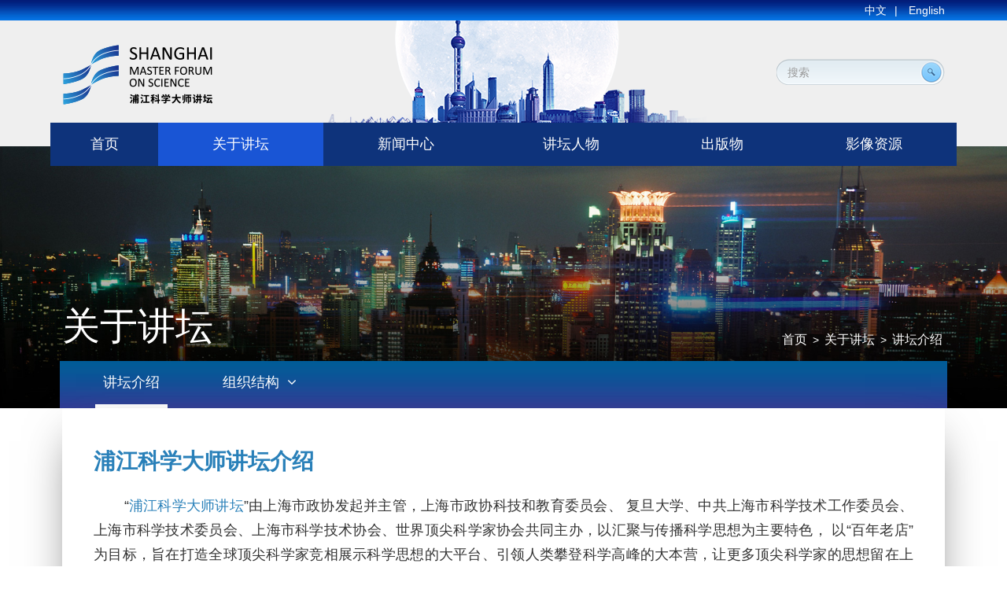

--- FILE ---
content_type: text/html; charset=utf-8
request_url: http://shmfs.com.cn/Data/List/jtjs
body_size: 8583
content:

<!DOCTYPE html>
<html lang="zh">
<head>
    <meta charset="utf-8">
    <meta http-equiv="X-UA-Compatible" content="IE=edge,chrome=1">
    <meta name="viewport" content="width=device-width, initial-scale=1.0, minimum-scale=1.0, maximum-scale=1.0">
    <meta name="renderer" content="webkit">
    <title>讲坛介绍 - 浦江科学大师讲坛</title>
    <meta name="keywords" content="" />
    <meta name="description" content="&amp;ldquo;浦江科学大师讲坛&amp;rdquo;由上海市政协发起并主管，上海市政协科技和教育委员会..." />
    <link href="/favicon.ico" rel="shortcut icon" type="image/x-icon" />
    
    


    <link href="/Assets/css/web/bootstrap.min.css" rel="stylesheet" />
    <link href="/Assets/css/web/swiper.min.css" rel="stylesheet" />
    <link href="/Assets/css/font-awesome/css/font-awesome.min.css" rel="stylesheet" />
    <link href="/Assets/css/web/animate.css" rel="stylesheet" />

    <link rel="stylesheet" id="xintheme_vendors-css" href="/Assets/css/web/vendors.css" type="text/css" media="all">
    <link rel="stylesheet" id="relive-style-css" href="/Assets/css/web/style.css" type="text/css" media="all">
    <!--字体图标文件-->
    <link rel="stylesheet" id="iconfont-css" href="/Assets/css/web/iconfont.css" type="text/css" media="all">

    <link href="/Assets/css/web/common.css?v=20260124" rel="stylesheet" />
    <link href="/Assets/css/web/index.css?v=20260124" rel="stylesheet" />
    <link href="/Assets/css/web/ny.css?v=20260124" rel="stylesheet" />
    <link href="/Assets/css/web/webpager.css" rel="stylesheet" />

    
    
    
    <link href="/Assets/js/Pagination/pagination.css" rel="stylesheet" />



    <!-- jQuery -->
    <script src="/Assets/js/jquery.min.js"></script>
</head>
<body>

    <div class="box">

        <!-- nav导航开始 -->
        <nav class="header navbar navbar-default visible-xs visible-sm ">
            <!--大屏头部-->
            <div class="navbar-header ">
                <div class="container">
                    <div class="row">
                        <a href="/" class=" logo1">
                            <img src="/Assets/images/logo.png" id="img" class="img-responsive">
                        </a>
                        <a href="#mnmd-offcanvas-mobile" class="offcanvas-menu-toggle mobile-header-btn js-mnmd-offcanvas-toggle">
                            <!-- <span class="hidden-xs">菜单</span>-->
                            <i class="iconfont icon-wangzhandaohang mdicon--last hidden-xs"></i>
                            <i class="iconfont icon-wangzhandaohang visible-xs-inline-block"></i>
                        </a>
                        <!--<div class="header-mobile ">
                            <div class="site-tree-mobile">
                                <span class="fa fa-reorder"></span>
                            </div>
                            <div class="site-mobile-shade"></div>
                        </div>-->
                    </div>
                </div>
            </div>

        </nav>

        <!--手机版-->
        <div id="mnmd-offcanvas-mobile" class="mnmd-offcanvas js-mnmd-offcanvas js-perfect-scrollbar">
            <div class="mnmd-offcanvas__title">
                <h2 class="site-logo">
                    <a href="/">
                        <img src="/Assets/images/logo.png" alt="">
                    </a>
                </h2>
                <ul class="social-list list-horizontal">
                </ul>
                <a href="#mnmd-offcanvas-mobile" class="mnmd-offcanvas-close js-mnmd-offcanvas-close" aria-label="Close"><span aria-hidden="true">&#10005;</span></a>
            </div>
            <!--<div class="mnmd-offcanvas__section visible-xs visible-sm">
                <div class="text-center">
                    <a href="https://relive.wkbanjia.com/user/login" class="btn btn-default"><i class="iconfont icon-denglu"></i> <span>登录/注册</span></a>
                </div>
            </div>-->

            



<div class="mnmd-offcanvas__section mnmd-offcanvas__section-navigation">
    <div id="offcanvas-menu" class="menu-main-menu-container">
        <ul class="navigation navigation--offcanvas">

                <li class="menu-item"><a href="/" aria-current="page">首页</a></li>

                <li class="menu-item menu-item-has-children ">
                    <a data-id="c36e0b21-15eb-4131-82be-aa9300f10bf3" href="/Data/List/gylt" target="_self">
                        关于讲坛
                    </a>

                        <ul class="sub-menu" style="display: block;">
                                <li class="menu-item">
                                    <a data-id="e5c9d11a-cdb5-4ca2-a78e-af8900dc18ac" target="_self" href="/Data/List/jtjs">
                                        讲坛介绍
                                    </a>
                                </li>
                                <li class="menu-item">
                                    <a data-id="4f80414c-d1d5-46a3-aa90-af8900dc2c74" target="_self" href="/Data/List/zzjg">
                                        组织结构
                                    </a>
                                </li>

                        </ul>

                </li>
                <li class="menu-item menu-item-has-children ">
                    <a data-id="19e9d0ed-8893-4090-8d76-a83200f988f6" href="/Data/List/xwzx" target="_self">
                        新闻中心
                    </a>

                        <ul class="sub-menu" style="display: block;">
                                <li class="menu-item">
                                    <a data-id="8c599680-f953-41af-88c4-b2cf00e6ada9" target="_self" href="/Data/List/act">
                                        学术活动
                                    </a>
                                </li>
                                <li class="menu-item">
                                    <a data-id="7e1598b8-78d3-49d8-a19c-b2cf00e6be61" target="_self" href="/Data/List/events">
                                        通知公告
                                    </a>
                                </li>

                        </ul>

                </li>
                <li class="menu-item  ">
                    <a data-id="0e47c560-8add-4ceb-a293-af4600f4c77d" href="/Data/List/ltrw" target="_self">
                        讲坛人物
                    </a>


                </li>
                <li class="menu-item  ">
                    <a data-id="fb231265-6a52-48cb-8e0b-af4600f4d8f0" href="/Data/List/cbs" target="_self">
                        出版物
                    </a>


                </li>
                <li class="menu-item  ">
                    <a data-id="762e8d94-ba8d-4e4a-b014-af4600f4df70" href="/Data/List/yszy" target="_self">
                        影像资源
                    </a>


                </li>



        </ul>
    </div>
</div>




        </div>

        <!--手机版 end-->
        <div class="top-tit hidden-sm hidden-xs text-right">
            <div class="container">
                <div class="row ">
                    <a href="/">中文</a>|
                    <a href="/En"> English</a>
                </div>
            </div>
        </div>
        <!--top-tit end-->
        <div class="wc-topbg hidden-sm hidden-xs ">
            <div class="top">
                <div class="container">
                    <div class="row pos">
                        <div class="logo col-lg-7 col-md-7 col-sm-7 ">
                            <a href="/"><img src="/Assets/images/logo.png" alt="" title="" /></a>
                        </div>
                        <div class="top-right col-lg-5 col-md-5 col-sm-5">
                            <div class="searchbg">
                                <div class="inp-text fl">
                                    <input type="text" class="inp-text" name="" id="skey" value="" />
                                </div>
                                <div class="inp-but fr">
                                    <input type="button" class="inp-but" name="" id="btnSearch" value="" />
                                </div>
                                <div class="clearfix"></div>
                            </div>
                            <!--searchbg end-->
                        </div>
                        <div class="clearfix"></div>

                    </div>
                </div>
            </div>
            <!--/top end-->

        </div>
        <!--wc-topbg end-->

        


<div class="nyban pos text-center" style="min-height: 100px;">
    <div class="wbg hidden-sm hidden-xs">
        <div class="container container2">
            <div class="row">
                <div class="wc-menu">
                    
<ul>
        <li>
            <a href="/">首页</a>
        </li>
            <li>
            <a data-id="c36e0b21-15eb-4131-82be-aa9300f10bf3" target="_self" href="/Data/List/gylt" data-url="">关于讲坛</a>
            
                <div class="ernav">
                    <ul>
                            <li>
                                <a data-id="e5c9d11a-cdb5-4ca2-a78e-af8900dc18ac" target="_self" href="/Data/List/jtjs" data-url="">讲坛介绍</a>
                            </li>
                            <li>
                                <a data-id="4f80414c-d1d5-46a3-aa90-af8900dc2c74" target="_self" href="/Data/List/zzjg" data-url="">组织结构</a>
                            </li>
                    </ul>
                </div>
        </li>
        <li>
            <a data-id="19e9d0ed-8893-4090-8d76-a83200f988f6" target="_self" href="/Data/List/xwzx" data-url="">新闻中心</a>
            
                <div class="ernav">
                    <ul>
                            <li>
                                <a data-id="8c599680-f953-41af-88c4-b2cf00e6ada9" target="_self" href="/Data/List/act" data-url="">学术活动</a>
                            </li>
                            <li>
                                <a data-id="7e1598b8-78d3-49d8-a19c-b2cf00e6be61" target="_self" href="/Data/List/events" data-url="">通知公告</a>
                            </li>
                    </ul>
                </div>
        </li>
        <li>
            <a data-id="0e47c560-8add-4ceb-a293-af4600f4c77d" target="_self" href="/Data/List/ltrw" data-url="">讲坛人物</a>
            
        </li>
        <li>
            <a data-id="fb231265-6a52-48cb-8e0b-af4600f4d8f0" target="_self" href="/Data/List/cbs" data-url="">出版物</a>
            
        </li>
        <li>
            <a data-id="762e8d94-ba8d-4e4a-b014-af4600f4df70" target="_self" href="/Data/List/yszy" data-url="">影像资源</a>
            
        </li>
</ul>

                </div>
                <!--wc-menu end-->
            </div>
        </div>
    </div>
    <!--wbg end-->
    <p class=" pos" style="margin-bottom: 0;">

        <img src="/Assets/images/nyban.jpg" class="hidden-xs hidden-sm" />
        <img src="/Assets/images/nybanx.jpg" class="visible-xs visible-sm" />
    </p>

    <div class="ny-bt">
        <div class="container">
            <div class="row">

                <div class="nav-panel-title col-lg-8 col-md-8 col-sm-8">
                    关于讲坛
                </div>
                <div class="nav-path  hidden-xs col-lg-4 col-md-4 col-sm-4 text-right">
                    <a href="/">首页</a> > <a href='/Data/List/gylt' target='_self' class='' data-url=''>关于讲坛</a> > <a href='/Data/List/jtjs' target='_self' class='' data-url=''>讲坛介绍</a>
                </div>


                <div class="clearfix"></div>
            </div>

        </div>
    </div>
    <!--ny-bt end-->


</div>
<!--nyban end-->


<div class="nycon">
    <div class="dd1 container pos">
        <div class="row">
            <div class="d  col-lg-12 col-md-12 col-sm-12 col-xs-12">
                <div class="nav_name pos visible-xs visible-sm">
                    关于讲坛
                    <img src="/Assets/images/menu-dot-w.png" class="up" />
                </div>

                <div class="side-nav-panel col-lg-12 col-md-12 col-sm-12 col-xs-12">
                    <ul class="slide-nav-ul">
                            <li>
                                <a data-id="e5c9d11a-cdb5-4ca2-a78e-af8900dc18ac" target="_self" href="/Data/List/jtjs" data-url="">
                                    讲坛介绍
                                </a>
                            </li>
                            <li>
                                <a data-id="4f80414c-d1d5-46a3-aa90-af8900dc2c74" target="_self" href="/Data/List/zzjg" data-url="">
                                    组织结构
                                        <i class="fa fa-angle-down"></i>
                                </a>
                                    <ul class="slide-nav-item-ul">
                                            <li>
                                                <a data-id="3464cb7c-9cf3-403e-ae91-af8900dcfe49" target="_self" href="/Data/List/zwh" data-url="">
                                                    组委会
                                                </a>
                                            </li>
                                            <li>
                                                <a data-id="acbc6f39-9964-4c9e-9673-af8900dd1d04" target="_self" href="/Data/List/xswyh" data-url="">
                                                    学术委员会
                                                </a>
                                            </li>
                                    </ul>
                            </li>
                    </ul>
                    <div class="clearfix"></div>
                </div>
                <!--/side-nav-panel-->
            </div>

            <div class="main-right col-lg-12 col-md-12 col-sm-12 col-xs-12">

                <div class="right-nr">


        <div class="view-cnt">
            <p><span style="font-size:28px;"><span style="color:#2980b9;"><strong>浦江科学大师讲坛介绍</strong></span></span></p>

<p style="text-indent: 28px; text-align: justify;">&nbsp; &ldquo;<span style="color:#2980b9;">浦江科学大师讲坛</span>&rdquo;由上海市政协发起并主管，上海市政协科技和教育委员会、 复旦大学、中共上海市科学技术工作委员会、上海市科学技术委员会、上海市科学技术协会、世界顶尖科学家协会共同主办，以汇聚与传播科学思想为主要特色， 以&ldquo;百年老店&rdquo;为目标，旨在打造全球顶尖科学家竞相展示科学思想的大平台、引领人类攀登科学高峰的大本营，让更多顶尖科学家的思想留在上海、汇聚在上海， 成为上海强化创新策源功能、推进科创中心建设的重要平台。</p>

<p style="text-indent: 28px; text-align: justify;">&nbsp; &ldquo;<span style="color:#2980b9;">浦江科学大师讲坛</span>&rdquo;的主题是：根植上海、聚焦前沿，传播科学思想，助力具有全球影响力的科技创新中心建设。计划每年举办六期，每期确定一个科学主题， 邀请全球顶尖科学家作前沿研究学术报告 , 并致力于打造&ldquo;四个一&rdquo;成果：创办一 本《科学前沿》期刊，编撰一套《科学前沿》系列丛书，发行一套《科学前沿》系 列影音制品，形成一套《科学前沿》科技智库。</p>

<p style="text-indent: 28px; text-align: justify;">&nbsp; 为助推上海形成全球有影响力的科技创新中心，&ldquo;浦江科学大师讲坛&rdquo;力争成为一个长期的、顶尖的、高价值高品质的讲坛，让顶尖科学家的思想，从上海向全球传播，向全球呈现科学之美、科学之光、科学之慧。</p>

            <div class="clearfix">
            </div>
        </div>
                </div>


            </div>
            <!--/main-right-->
            <div class="clearfix"></div>
        </div>
    </div>
</div>
<!--ny-con end-->






        <div class="footer">
            <div class="container pos">
                <div class="row">
                    <div class="f-left col-lg-6 col-md-6 col-sm-6 ">
                        <p>CopyRight &copy; 浦江科学大师讲坛 版权所有</p>

<p>Tel：+86-21-65642354 / 55664665</p>

<p>Fax：+86-21-55670203</p>

<p>E-mail：shanghaiforum@fudan.edu.cn</p>

                    </div>
                    <div class="f-right col-lg-6 col-md-6 col-sm-6 ">
                        <a href="">
                            <img src="/Assets/images/flogo.png" />
                        </a>
                    </div>
                    <div class="clearfix"></div>
                </div>
            </div>
        </div>
        <!--footer end-->

    </div>
    <!-- box End-->

    <div id="AntiForgeryToken" style="display: none;">
        <input name="__RequestVerificationToken" type="hidden" value="nxN03TXKNXR2WehsQa8LTqp2cORKzvppOHlYFa5VDu5fpaCRTLvbt9um5pHsDYXFayHRwNu3YnQd5Eu52nqP8EY3-TuYKdJwin-hu5VItYGXhtY_u1Qam7-Sm5Hbb6LCGXfoxCtKbmOSbMVw8s1P-gzCSPD2k1saXkX4VwspYDA1" />
    </div>

    <div id="msg" style="display:none;">
        <img src="/Assets/img/loading.gif" style="vertical-align: bottom" />&nbsp;&nbsp;loading......
    </div>

    <script src="/Assets/js/layer/layer.js"></script>
    <script src="/Assets/js/scrollToTop.js?v=2018" type="text/javascript"></script>

    <!-- jquery.unobtrusive ajax表单提交 -->
    <script src="/Assets/js/jquery.unobtrusive-ajax.min.js"></script>
    <script src="/Assets/js/jquery.validate.min.js"></script>
    <script src="/Assets/js/jquery.validate.unobtrusive.js?v=2015"></script>

    <script src="/Assets/js/bootstrap.min.js"></script>
    <script src="/Assets/js/bootstrap-dropdown-on-hover.js"></script>

    <script src="/Assets/js/owl.carousel.min.js"></script>
    <script src="/Assets/js/fitvids.js"></script>
    <script src="/Assets/js/scripts.js"></script>

    <script src="/Assets/js/swiper-3.4.5.min.js"></script>

    <script type="text/javascript">
        /*img error*/
        onerror = "ImgLoadError(this)"
        function ImgLoadError(img) { $(img).attr('src', '/assets/img/nopic.jpg'); }

        /* <获取根路径> */
        var _base_url_;
        var _script_list_ = document.getElementsByTagName('script');
        for (var i = 0; i < _script_list_.length; i++) {
            var _item_src_ = _script_list_[i].src;
            if (_item_src_ && _item_src_.toUpperCase().indexOf('/ASSETS') > 0) {
                _base_url_ = _item_src_.substring(0, _item_src_.toUpperCase().indexOf('/ASSETS'));
                break;
            }
        }
        /* </获取根路径> */

        function search(a) {
            var b = _base_url_ + "/?s=",
            d = document.getElementById(a),
            e = d.value;
            if (e == "搜索") {
                return false;
            }
            e = e.replace(/\s*/g, "");
            e = encodeURIComponent(e);
            window.location.href = b + e;
        }

        $(function () {
            /*srarch*/
            $('#btnSearch').on('click', function () { search('skey'); });
            $('#skey').on('keypress', function (event) {
                if (event.keyCode == 13) {
                    search('skey');
                    return false;
                }
            }).on('click', function () { if ($(this).val() == '搜索') { $(this).val('').css({ 'color': '#333' }); } })
              .on('blur', function () { if ($(this).val().length == 0) { $(this).val('搜索').css({ 'color': '#999' }); } }).val('搜索').css({ 'color': '#999' });

            //导航选中 active
            var _url = window.location.href.toLowerCase();
            $('.wc-menu a').each(function (k, v) {
                if ('X.Project.Core.Models.Model.Category' != null) {
                    var _vhref = $(v).attr('href').toLocaleLowerCase();
                    if ($(v).data('id') == 'c36e0b21-15eb-4131-82be-aa9300f10bf3' || (_url.indexOf(_vhref) > -1 && _vhref.length > 5)) {
                        $(v).addClass("active");
                        return;
                    }
                }
            });

            //左侧选中 active
            $('.slide-nav-ul a').each(function (k, v) {
                if ('X.Project.Core.Models.Model.Category' != null) {
                    if ($(v).data('id') == 'e5c9d11a-cdb5-4ca2-a78e-af8900dc18ac') {
                        $(v).addClass("active");
                        $(v).parents("ul").prev().addClass("active");
                        //$(v).parents("ul").show();
                        $(v).next().show();
                        return;
                    }
                }
            });

            //底部友情链接
            $("#links").change(function () {
                var _val = $(this).val();
                if (_val.length > 0) { window.open($(this).val()); }
            });

            //登录
            $(".logincss").click(function () {
                var href = $(this).data("url");
                layer.open({
                    type: 2,
                    title: '用户登录',
                    shade: false,
                    area: ['320px', '215px'], //宽高
                    content: ['/Passport/LoginLayer?href=' + href, 'no'], //iframe的url，no代表不显示滚动条
                });
            });

        });

        //置顶
        scrolltotop.offset(30, 30);
        scrolltotop.init();

    </script>

    <script src="/Assets/js/jquery.blockUI.js"></script>

    <script type="text/javascript">
        function BlockPage() {
            $.blockUI({
                message: $("#msg").html(),
                css: { border: '1px solid #ccc', padding: '5px', left: (($(window).width() - 135) / 2 + 'px'), top: (($(window).height() - 44) / 2 + 'px'), width: '135px' }
            });
        }

        function UnBlockPage() { setTimeout(function () { $.unblockUI(); }, 600); }

        //方法二 （前台提交常用）
        function CallBack(rdata) {
            UnBlockPage();
            if (!rdata.err) {
                layer.alert(rdata.msg, { title: "友情提示", closeBtn: 0 }, function (index) {
                    layer.close(index);
                    if (rdata.url != "" && rdata.url != undefined) {
                        if (top !== window) {
                            top.location.href = rdata.url;
                        } else {
                            window.location.href = rdata.url;
                        }
                    } else {
                        window.location.reload();
                    }
                });
            } else {
                layer.msg(rdata.msg, function () { });
                return false;
            }
        }
    </script>

    <script>
        $(document).ready(function () {
            //判断是否存在ul
            $(".wc-menu li:has(ul)").hover(function () {
                //$(this) 代表.navmenu li
                $(this).children("a").addClass("move");
                if ($(this).find("li").length > 0) {
                    //显示下拉菜单
                    $(this).children("div").stop(true, true).slideDown("slow")
                }
            }, function () {
                $(this).children("a").removeClass("move");
                //隐藏下拉菜单
                $(this).children("div").stop(true, true).slideUp("slow")
            });
        });
        $(function () {
            var w = $(window).width();
            if (w >= 991) {
                $(".side-nav-panel").show();

            } else {

            }

            //判断是否存在ul
            $(".side-nav-panel li:has(ul)").hover(function () {
                if (w >= 991) {
                    //$(this) 代表.navmenu li
                    $(this).children("a").addClass("move");
                    if ($(this).find("li").length > 0) {
                        //显示下拉菜单
                        $(this).children("ul").stop(true, true).slideDown("slow")
                    }
                }
            }, function () {
                if (w >= 991) {
                    $(this).children("a").removeClass("move");
                    //隐藏下拉菜单
                    $(this).children("ul").stop(true, true).slideUp("slow")
                }
            });

            $(window).resize(function () {
                w = $(window).width();

                $(".side-nav-panel li:has(ul)").hover(function () {
                    if (w >= 991) {
                        //$(this) 代表.navmenu li
                        $(this).children("a").addClass("move");
                        if ($(this).find("li").length > 0) {
                            //显示下拉菜单
                            $(this).children("ul").stop(true, true).slideDown("slow")
                        }
                    }
                }, function () {
                    if (w >= 991) {
                        $(this).children("a").removeClass("move");
                        //隐藏下拉菜单
                        $(this).children("ul").stop(true, true).slideUp("slow")
                    }
                });

            });

        });
    </script>
    <script>
        var _hmt = _hmt || [];
        (function () {
            var hm = document.createElement("script");
            hm.src = "https://hm.baidu.com/hm.js?992305d9564dc1e57da6e17a8027338b";
            var s = document.getElementsByTagName("script")[0];
            s.parentNode.insertBefore(hm, s);
        })();
    </script>
    
    
    
    <script type="text/javascript">

        //重新改变左图右文的宽度
        //var aa = $(".main-right").width() - $(".pic_img").width() - 30;
        //$(".picleft-list li .pli-text").width(aa);
        //$(".picleft-list li .pli-text").height($(".pic_img").height());

        var w = $(window).width();
        if (w > 991) {
            $(".side-nav-panel").show();
        }

        $(window).resize(function () {
            w = $(window).width();
            if (w > 991) {
                $(".side-nav-panel").show();
            }

        });

        $(".nav_name").click(function () {
            $(".side-nav-panel").slideToggle(150);
        });

    </script>



    

</body>
</html>


--- FILE ---
content_type: text/css
request_url: http://shmfs.com.cn/Assets/css/web/style.css
body_size: 90377
content:
html {
    font-size: 14px
}

body {
    font-size: 1rem;
    color: rgba(0,0,0,.8);
    -webkit-font-smoothing: antialiased;
}

a {
    color: #FC3C2D;
    -webkit-transition: all 0.3s ease-in;
    -moz-transition: all 0.3s ease-in;
    transition: all 0.3s ease-in;
    -o-transition: all 0.3s ease-in;
    outline: 0 !important
}

    a:active, a:focus, a:hover {
        color: #FC3C2D
    }

button {
    outline: 0 !important
}

dl dt:not(:first-child) {
    margin-top: .4em
}

hr {
    border-color: rgba(0,0,0,.05)
}

img {
    max-width: 100%;
    height: auto
}

p {
    margin: 0 0 1em
}

pre {
    padding: 1.6em;
    margin: 0 0 1.6em;
    font-size: .9em;
    background-color: #fafafa;
    border: 1px solid rgba(0,0,0,.1);
    border-radius: 0
}

table {
    margin: 0 0 1.6em;
    width: 100%
}

tr {
    border-bottom: 1px solid #eee
}

th {
    padding: .8em;
    text-align: left
}

td {
    padding: .8em
}

    td:first-child, th:first-child {
        padding-left: 0
    }

thead th {
    border-bottom: 2px solid #bbb;
    padding-bottom: .8em
}

ol, ul {
    margin: 0 0 1.6em;
    padding: 0
}

.h1:first-child, .h2:first-child, .h3:first-child, .h4:first-child, .h5:first-child, .h6:first-child, h1:first-child, h2:first-child, h3:first-child, h4:first-child, h5:first-child, h6:first-child {
    margin-top: 0
}

.h6, h6 {
    font-size: 1rem;
    line-height: 1.5
}

@media (min-width:768px) {
    .h6, h6 {
        font-size: 1rem;
        line-height: 1.5
    }

    .mnmd-offcanvas
}

@media (min-width:992px) {
    .h6, h6 {
        font-size: 1rem;
        line-height: 1.5
    }
}

.h5, h5 {
    font-size: 1.125rem;
    line-height: 1.4
}

@media (min-width:768px) {
    .h5, h5 {
        font-size: 1.2rem;
        line-height: 1.4
    }
}

@media (min-width:992px) {
    .h5, h5 {
        font-size: 1.25rem;
        line-height: 1.4
    }
}

.h4, h4 {
    font-size: 1.266rem;
    line-height: 1.4
}

@media (min-width:768px) {
    .h4, h4 {
        font-size: 1.44rem;
        line-height: 1.4
    }
}

@media (min-width:992px) {
    .h4, h4 {
        font-size: 1.563rem;
        line-height: 1.3
    }
}

.h3, h3 {
    font-size: 1.424rem;
    line-height: 1.4
}

@media (min-width:768px) {
    .h3, h3 {
        font-size: 1.728rem;
        line-height: 1.3
    }
}

@media (min-width:992px) {
    .h3, h3 {
        font-size: 1.953rem;
        line-height: 1.3
    }
}

.h2, h2 {
    font-size: 1.602rem;
    line-height: 1.3
}

@media (min-width:768px) {
    .h2, h2 {
        font-size: 2.074rem;
        line-height: 1.3
    }
}

@media (min-width:992px) {
    .h2, h2 {
        font-size: 2.441rem;
        line-height: 1.2
    }
}

.h1, h1 {
    font-size: 1.802rem;
    line-height: 1.3
}

@media (min-width:768px) {
    .h1, h1 {
        font-size: 2.488rem;
        line-height: 1.2
    }
}

@media (min-width:992px) {
    .h1, h1 {
        font-size: 3.052rem;
        line-height: 1.2
    }
}

.h0, h0 {
    font-size: 2.027rem;
    line-height: 1.3
}

@media (min-width:768px) {
    .h0, h0 {
        font-size: 2.986rem;
        line-height: 1.2
    }
}

@media (min-width:992px) {
    .h0, h0 {
        font-size: 3.815rem;
        line-height: 1.1
    }
}

.h-1, h-1 {
    font-size: 2.281rem;
    line-height: 1.3
}

@media (min-width:768px) {
    .h-1, h-1 {
        font-size: 3.583rem;
        line-height: 1.2
    }
}

@media (min-width:992px) {
    .h-1, h-1 {
        font-size: 4.768rem;
        line-height: 1.1
    }
}

.h-2, h-2 {
    font-size: 2.566rem;
    line-height: 1.3
}

@media (min-width:768px) {
    .h-2, h-2 {
        font-size: 4.3rem;
        line-height: 1.1
    }
}

@media (min-width:992px) {
    .h-2, h-2 {
        font-size: 5.96rem;
        line-height: 1.1
    }
}

.typescale-n1 {
    font-size: .889rem;
    line-height: 1.5
}

@media (min-width:768px) {
    .typescale-n1 {
        font-size: .889rem;
        line-height: 1.5
    }
}

@media (min-width:992px) {
    .typescale-n1 {
        font-size: .889rem;
        line-height: 1.5
    }
}

.typescale-0 {
    font-size: 1rem;
    line-height: 1.5
}

@media (min-width:768px) {
    .typescale-0 {
        font-size: 1rem;
        line-height: 1.5
    }
}

@media (min-width:992px) {
    .typescale-0 {
        font-size: 14px;
        line-height: 1.5
    }
}

.typescale-1 {
    font-size: 1.125rem;
    line-height: 1.4
}

@media (min-width:768px) {
    .typescale-1 {
        font-size: 1.2rem;
        line-height: 1.4
    }
}

@media (min-width:992px) {
    .typescale-1 {
        font-size: 16px;
        line-height: 1.4
    }
}

.typescale-2 {
    font-size: 1.266rem;
    line-height: 1.4
}

@media (min-width:768px) {
    .typescale-2 {
        font-size: 1.44rem;
        line-height: 1.4
    }
}

@media (min-width:992px) {
    .typescale-2 {
        font-size: 18px
    }
}

.typescale-3 {
    font-size: 1.424rem;
    line-height: 1.4
}

@media (min-width:768px) {
    .typescale-3 {
        font-size: 1.728rem;
        line-height: 1.3
    }
}

@media (min-width:992px) {
    .typescale-3 {
        font-size: 18px;
        line-height: 1.3
    }
}

.typescale-4 {
    font-size: 1.602rem;
    line-height: 1.3
}

@media (min-width:768px) {
    .typescale-4 {
        font-size: 2.074rem;
        line-height: 1.3
    }
}

@media (min-width:992px) {
    .typescale-4 {
        font-size: 22px;
        line-height: 1.2
    }
}

.typescale-5 {
    font-size: 1.802rem;
    line-height: 1.3
}

@media (min-width:768px) {
    .typescale-5 {
        font-size: 2.488rem;
        line-height: 1.2
    }
}

@media (min-width:992px) {
    .typescale-5 {
        font-size: 28px;
        line-height: 1.2
    }
}

.typescale-6 {
    font-size: 2.027rem;
    line-height: 1.3
}

@media (min-width:768px) {
    .typescale-6 {
        font-size: 2.986rem;
        line-height: 1.2
    }
}

@media (min-width:992px) {
    .typescale-6 {
        font-size: 32px;
        line-height: 1.4
    }
}

.typescale-7 {
    font-size: 2.281rem;
    line-height: 1.3
}

@media (min-width:768px) {
    .typescale-7 {
        font-size: 3.583rem;
        line-height: 1.2
    }
}

@media (min-width:992px) {
    .typescale-7 {
        font-size: 4.768rem;
        line-height: 1.1
    }
}

.typescale-8 {
    font-size: 2.566rem;
    line-height: 1.3
}

@media (min-width:768px) {
    .typescale-8 {
        font-size: 4.3rem;
        line-height: 1.1
    }
}

@media (min-width:992px) {
    .typescale-8 {
        font-size: 5.96rem;
        line-height: 1.1
    }
}

.comment-content .h6, .comment-content h6, .typography-copy .h6, .typography-copy h6 {
    margin-top: 1.5em;
    margin-bottom: .75em;
    font-size: 1em;
    line-height: 1.5
}

@media (min-width:768px) {
    .comment-content .h6, .comment-content h6, .typography-copy .h6, .typography-copy h6 {
        font-size: 1em;
        line-height: 1.5
    }
}

@media (min-width:992px) {
    .comment-content .h6, .comment-content h6, .typography-copy .h6, .typography-copy h6 {
        font-size: 1em;
        line-height: 1.5
    }
}

.comment-content .h5, .comment-content h5, .typography-copy .h5, .typography-copy h5 {
    margin-top: 1.5em;
    margin-bottom: .75em;
    font-size: 1.125em;
    line-height: 1.4
}

@media (min-width:768px) {
    .comment-content .h5, .comment-content h5, .typography-copy .h5, .typography-copy h5 {
        font-size: 1.2em;
        line-height: 1.4
    }
}

@media (min-width:992px) {
    .comment-content .h5, .comment-content h5, .typography-copy .h5, .typography-copy h5 {
        font-size: 1.25em;
        line-height: 1.4
    }
}

.comment-content .h4, .comment-content h4, .typography-copy .h4, .typography-copy h4 {
    margin-top: 1.5em;
    margin-bottom: .75em;
    font-size: 1.266em;
    line-height: 1.4
}

@media (min-width:768px) {
    .comment-content .h4, .comment-content h4, .typography-copy .h4, .typography-copy h4 {
        font-size: 1.44em;
        line-height: 1.4
    }
}

@media (min-width:992px) {
    .comment-content .h4, .comment-content h4, .typography-copy .h4, .typography-copy h4 {
        font-size: 1.563em;
        line-height: 1.3
    }
}

.comment-content .h3, .comment-content h3, .typography-copy .h3, .typography-copy h3, .typography-copy h2 {
    margin-top: 1.5em;
    margin-bottom: .75em;
    font-size: 1.424em;
    line-height: 1.4
}

@media (min-width:768px) {
    .comment-content .h3, .comment-content h3, .typography-copy .h3, .typography-copy h3, .typography-copy h2 {
        font-size: 1.728em;
        line-height: 1.3
    }
}

@media (min-width:992px) {
    .comment-content .h3, .comment-content h3, .typography-copy .h3, .typography-copy h3, .typography-copy h2 {
        line-height: 1.3;
        font-size: 20px;
        color: #3a3a3a;
        font-weight: 700
    }
}

.comment-content .h2, .comment-content h2, .typography-copy .h2 {
    margin-top: 1.5em;
    margin-bottom: .75em;
    font-size: 1.602em;
    line-height: 1.3
}

@media (min-width:768px) {
    .comment-content .h2, .comment-content h2, .typography-copy .h2 {
        font-size: 2.074em;
        line-height: 1.3
    }
}

@media (min-width:992px) {
    .comment-content .h2, .comment-content h2, .typography-copy .h2 {
        font-size: 2.441em;
        line-height: 1.2
    }
}

.comment-content .h1, .comment-content h1, .typography-copy .h1, .typography-copy h1 {
    margin-top: 1.5em;
    margin-bottom: .75em;
    font-size: 1.802em;
    line-height: 1.3
}

@media (min-width:768px) {
    .comment-content .h1, .comment-content h1, .typography-copy .h1, .typography-copy h1 {
        font-size: 2.488em;
        line-height: 1.2
    }
}

@media (min-width:992px) {
    .comment-content .h1, .comment-content h1, .typography-copy .h1, .typography-copy h1 {
        font-size: 3.052em;
        line-height: 1.2
    }
}

.comment-content .h0, .comment-content h0, .typography-copy .h0, .typography-copy h0 {
    margin-top: 1.5em;
    margin-bottom: .75em;
    font-size: 2.027em;
    line-height: 1.3
}

@media (min-width:768px) {
    .comment-content .h0, .comment-content h0, .typography-copy .h0, .typography-copy h0 {
        font-size: 2.986em;
        line-height: 1.2
    }
}

@media (min-width:992px) {
    .comment-content .h0, .comment-content h0, .typography-copy .h0, .typography-copy h0 {
        font-size: 3.815em;
        line-height: 1.1
    }
}

.comment-content .h-1, .comment-content h-1, .typography-copy .h-1, .typography-copy h-1 {
    margin-top: 1.5em;
    margin-bottom: .75em;
    font-size: 2.281em;
    line-height: 1.3
}

@media (min-width:768px) {
    .comment-content .h-1, .comment-content h-1, .typography-copy .h-1, .typography-copy h-1 {
        font-size: 3.583em;
        line-height: 1.2
    }
}

@media (min-width:992px) {
    .comment-content .h-1, .comment-content h-1, .typography-copy .h-1, .typography-copy h-1 {
        font-size: 4.768em;
        line-height: 1.1
    }
}

.comment-content .h-2, .comment-content h-2, .typography-copy .h-2, .typography-copy h-2 {
    margin-top: 1.5em;
    margin-bottom: .75em;
    font-size: 2.566em;
    line-height: 1.3
}

@media (min-width:768px) {
    .comment-content .h-2, .comment-content h-2, .typography-copy .h-2, .typography-copy h-2 {
        font-size: 4.3em;
        line-height: 1.1
    }
}

@media (min-width:992px) {
    .comment-content .h-2, .comment-content h-2, .typography-copy .h-2, .typography-copy h-2 {
        font-size: 5.96em;
        line-height: 1.1
    }
}

.comment-content .typescale-n1, .typography-copy .typescale-n1 {
    font-size: .889em;
    line-height: 1.5
}

@media (min-width:768px) {
    .comment-content .typescale-n1, .typography-copy .typescale-n1 {
        font-size: .889em;
        line-height: 1.5
    }
}

@media (min-width:992px) {
    .comment-content .typescale-n1, .typography-copy .typescale-n1 {
        font-size: .889em;
        line-height: 1.5
    }
}

.comment-content .typescale-0, .typography-copy .typescale-0 {
    font-size: 1em;
    line-height: 1.5
}

@media (min-width:768px) {
    .comment-content .typescale-0, .typography-copy .typescale-0 {
        font-size: 1em;
        line-height: 1.5
    }
}

@media (min-width:992px) {
    .comment-content .typescale-0, .typography-copy .typescale-0 {
        font-size: 1em;
        line-height: 1.5
    }
}

.comment-content .typescale-1, .typography-copy .typescale-1 {
    font-size: 1.125em;
    line-height: 1.4
}

@media (min-width:768px) {
    .comment-content .typescale-1, .typography-copy .typescale-1 {
        font-size: 1.2em;
        line-height: 1.4
    }
}

@media (min-width:992px) {
    .comment-content .typescale-1, .typography-copy .typescale-1 {
        font-size: 1.25em;
        line-height: 1.4
    }
}

.comment-content .typescale-2, .typography-copy .typescale-2 {
    font-size: 1.266em;
    line-height: 1.4
}

@media (min-width:768px) {
    .comment-content .typescale-2, .typography-copy .typescale-2 {
        font-size: 1.44em;
        line-height: 1.4
    }
}

@media (min-width:992px) {
    .comment-content .typescale-2, .typography-copy .typescale-2 {
        font-size: 1.563em;
        line-height: 1.3
    }
}

.comment-content .typescale-3, .typography-copy .typescale-3 {
    font-size: 1.424em;
    line-height: 1.4
}

@media (min-width:768px) {
    .comment-content .typescale-3, .typography-copy .typescale-3 {
        font-size: 1.728em;
        line-height: 1.3
    }
}

@media (min-width:992px) {
    .comment-content .typescale-3, .typography-copy .typescale-3 {
        font-size: 1.953em;
        line-height: 1.3
    }
}

.comment-content .typescale-4, .typography-copy .typescale-4 {
    font-size: 1.602em;
    line-height: 1.3
}

@media (min-width:768px) {
    .comment-content .typescale-4, .typography-copy .typescale-4 {
        font-size: 2.074em;
        line-height: 1.3
    }
}

@media (min-width:992px) {
    .comment-content .typescale-4, .typography-copy .typescale-4 {
        font-size: 2.441em;
        line-height: 1.2
    }
}

.comment-content .typescale-5, .typography-copy .typescale-5 {
    font-size: 1.802em;
    line-height: 1.3
}

@media (min-width:768px) {
    .comment-content .typescale-5, .typography-copy .typescale-5 {
        font-size: 2.488em;
        line-height: 1.2
    }
}

@media (min-width:992px) {
    .comment-content .typescale-5, .typography-copy .typescale-5 {
        font-size: 3.052em;
        line-height: 1.2
    }
}

.comment-content .typescale-6, .typography-copy .typescale-6 {
    font-size: 2.027em;
    line-height: 1.3
}

@media (min-width:768px) {
    .comment-content .typescale-6, .typography-copy .typescale-6 {
        font-size: 2.986em;
        line-height: 1.2
    }
}

@media (min-width:992px) {
    .comment-content .typescale-6, .typography-copy .typescale-6 {
        font-size: 3.815em;
        line-height: 1.1
    }
}

.comment-content .typescale-7, .typography-copy .typescale-7 {
    font-size: 2.281em;
    line-height: 1.3
}

@media (min-width:768px) {
    .comment-content .typescale-7, .typography-copy .typescale-7 {
        font-size: 3.583em;
        line-height: 1.2
    }
}

@media (min-width:992px) {
    .comment-content .typescale-7, .typography-copy .typescale-7 {
        font-size: 4.768em;
        line-height: 1.1
    }
}

.comment-content .typescale-8, .typography-copy .typescale-8 {
    font-size: 2.566em;
    line-height: 1.3
}

@media (min-width:768px) {
    .comment-content .typescale-8, .typography-copy .typescale-8 {
        font-size: 4.3em;
        line-height: 1.1
    }
}

@media (min-width:992px) {
    .comment-content .typescale-8, .typography-copy .typescale-8 {
        font-size: 5.96em;
        line-height: 1.1
    }
}

.comment-content .h4, .comment-content h4, .typography-copy .h4, .typography-copy h4 {
    font-weight: 700
}

.comment-content .h5, .comment-content h5, .typography-copy .h5, .typography-copy h5 {
    color: rgba(0,0,0,.5);
    font-weight: 700;
    text-transform: uppercase
}

.comment-content .h6, .comment-content h6, .typography-copy .h6, .typography-copy h6 {
    font-weight: 700
}

.comment-content blockquote, .typography-copy blockquote {
    margin: 0 0 1.6em 0;
    border-left: 5px solid #f13b03;
    line-height: 1.5;
    color: rgba(0,0,0,.5);
    background-color: #f4f4f4;
    padding: 16px 16px 24px 16px
}

    .comment-content blockquote:before, .typography-copy blockquote:before {
        content: "\e621";
        display: block;
        position: relative;
        top: .35em;
        margin-bottom: .81em;
        color: #f13b03;
        font-family: iconfont !important;
        font-size: 2em;
        line-height: .3
    }

    .comment-content blockquote cite, .typography-copy blockquote cite {
        font-size: .86em
    }

    .comment-content blockquote p, .typography-copy blockquote p {
        margin-bottom: 1em;
        font-size: 16px
    }

.comment-content mark, .typography-copy mark {
    color: rgba(0,0,0,.8);
    background: #FBFF64
}

.comment-content ol, .comment-content ul, .typography-copy ol, .typography-copy ul {
    margin-bottom: 1.6em;
    padding-left: 1.8em
}

.comment-content li > ol, .comment-content li > ul, .typography-copy li > ol, .typography-copy li > ul {
    margin-bottom: 0
}

.comment-content p, .typography-copy p {
    margin-bottom: 1.2em;
    font-size: 16px;
    line-height: 1.75;
    text-align: justify;
    word-break: break-all
}

.sticky-tnm-post .tnmStickyMark {
    text-transform: uppercase;
    letter-spacing: 1px;
    display: inline;
    border-bottom: 1px solid currentColor;
    font-size: 9px;
    font-size: .64286rem;
    font-weight: 700;
    line-height: 1.4;
    margin-right: 8px;
    text-decoration: none;
    font-size: .71429rem;
    overflow: hidden
}

.mnmd-responsive-video {
    position: relative;
    padding-bottom: 56.25%;
    height: 0;
    overflow: hidden
}

    .mnmd-responsive-video embed, .mnmd-responsive-video iframe, .mnmd-responsive-video object {
        position: absolute;
        top: 0;
        left: 0;
        width: 100%;
        height: 100%;
        border: none
    }

.rainbow-bar {
    width: 100%;
    height: 6px;
    background: linear-gradient(90deg,#a85e6c 0,#a85e6c 12.5%,#e37f52 12.5%,#e37f52 25%,#ef9f48 25%,#ef9f48 37.5%,#9cb641 37.5%,#9cb641 50%,#009484 50%,#009484 62.5%,#21acb8 62.5%,#21acb8 75%,#1972dd 75%,#1972dd 87.5%,#8fa0ae 87.5%,#8fa0ae 100%);
    background-image: -webkit-gradient(linear,0 50%,100% 50%,color-stop(0,#a85e6c),color-stop(12.5%,#a85e6c),color-stop(12.5%,#e37f52),color-stop(25%,#e37f52),color-stop(25%,#ef9f48),color-stop(37.5%,#ef9f48),color-stop(37.5%,#9cb641),color-stop(50%,#9cb641),color-stop(50%,#009484),color-stop(62.5%,#009484),color-stop(62.5%,#21acb8),color-stop(75%,#21acb8),color-stop(75%,#1972dd),color-stop(87.5%,#1972dd),color-stop(87.5%,#8fa0ae),color-stop(100%,#8fa0ae));
    background-image: -webkit-linear-gradient(left,#a85e6c 0,#a85e6c 12.5%,#e37f52 12.5%,#e37f52 25%,#ef9f48 25%,#ef9f48 37.5%,#9cb641 37.5%,#9cb641 50%,#009484 50%,#009484 62.5%,#21acb8 62.5%,#21acb8 75%,#1972dd 75%,#1972dd 87.5%,#8fa0ae 87.5%,#8fa0ae 100%);
    background-image: -moz-linear-gradient(left,#a85e6c 0,#a85e6c 12.5%,#e37f52 12.5%,#e37f52 25%,#ef9f48 25%,#ef9f48 37.5%,#9cb641 37.5%,#9cb641 50%,#009484 50%,#009484 62.5%,#21acb8 62.5%,#21acb8 75%,#1972dd 75%,#1972dd 87.5%,#8fa0ae 87.5%,#8fa0ae 100%);
    background-image: -o-linear-gradient(left,#a85e6c 0,#a85e6c 12.5%,#e37f52 12.5%,#e37f52 25%,#ef9f48 25%,#ef9f48 37.5%,#9cb641 37.5%,#9cb641 50%,#009484 50%,#009484 62.5%,#21acb8 62.5%,#21acb8 75%,#1972dd 75%,#1972dd 87.5%,#8fa0ae 87.5%,#8fa0ae 100%);
    background-image: linear-gradient(left,#a85e6c 0,#a85e6c 12.5%,#e37f52 12.5%,#e37f52 25%,#ef9f48 25%,#ef9f48 37.5%,#9cb641 37.5%,#9cb641 50%,#009484 50%,#009484 62.5%,#21acb8 62.5%,#21acb8 75%,#1972dd 75%,#1972dd 87.5%,#8fa0ae 87.5%,#8fa0ae 100%)
}

.flexbox {
    display: -webkit-box;
    display: -moz-box;
    display: box;
    display: -webkit-flex;
    display: -moz-flex;
    display: -ms-flexbox;
    display: flex
}

    .flexbox > * {
        -webkit-box-flex: 0;
        -moz-box-flex: 0;
        box-flex: 0;
        -webkit-flex: 0 1 auto;
        -moz-flex: 0 1 auto;
        -ms-flex: 0 1 auto;
        flex: 0 1 auto
    }

.flexbox--middle {
    -webkit-box-align: center;
    -moz-box-align: center;
    box-align: center;
    -webkit-align-items: center;
    -moz-align-items: center;
    -ms-align-items: center;
    -o-align-items: center;
    align-items: center;
    -ms-flex-align: center
}

.flexbox__item {
    -webkit-box-flex: 1;
    -moz-box-flex: 1;
    box-flex: 1;
    -webkit-flex: 1;
    -moz-flex: 1;
    -ms-flex: 1;
    flex: 1
}

.mnmd-scrollable-list {
    display: -webkit-box;
    display: -moz-box;
    display: box;
    display: -webkit-flex;
    display: -moz-flex;
    display: -ms-flexbox;
    display: flex;
    -webkit-box-orient: vertical;
    -moz-box-orient: vertical;
    box-orient: vertical;
    -webkit-box-direction: normal;
    -moz-box-direction: normal;
    box-direction: normal;
    -webkit-flex-direction: column;
    -moz-flex-direction: column;
    flex-direction: column;
    -ms-flex-direction: column
}

.mnmd-scrollable-list-wrapper {
    position: relative;
    -webkit-box-flex: 1;
    -moz-box-flex: 1;
    box-flex: 1;
    -webkit-flex: 1;
    -moz-flex: 1;
    -ms-flex: 1;
    flex: 1;
    overflow: hidden
}

.mnmd-scrollable-list-inner {
    height: 0
}

.block-with-bg {
    position: relative;
    padding: 10px
}

@media (min-width:768px) {
    .block-with-bg {
        padding: 20px
    }
}

.background-wrap {
    overflow: hidden;
    background: #444
}

.background-img, .has-cover-bg-img {
    background-color: #333;
    background-position: 50% 50%;
    background-size: cover;
    background-repeat: no-repeat;
    background-attachment: scroll
}

.header-main .background-img {
    background-color: #fff
}

.background-img {
    width: 100%;
    position: absolute;
    top: 0;
    right: 0;
    bottom: 0;
    left: 0;
    overflow: hidden
}

.single .background-img::before {
    content: " ";
    position: absolute;
    display: block;
    width: 100%;
    height: 100%;
    bottom: 0;
    left: 0;
    background: linear-gradient(to bottom,transparent 40%,rgba(0,0,0,.6) 100%);
}

.background-img:after {
    content: '';
    position: absolute;
    top: 0;
    right: 0;
    bottom: 0;
    left: 0;
    background-color: #111;
    opacity: 0;
    -webkit-transition-property: all;
    -moz-transition-property: all;
    transition-property: all;
    -webkit-transition-duration: .3s;
    -moz-transition-duration: .3s;
    transition-duration: .3s;
    -webkit-transition-timing-function: ease;
    -moz-transition-timing-function: ease;
    transition-timing-function: ease
}

.background-img--dimmed:after {
    opacity: .2
}

.background-img--darkened:after {
    opacity: .4
}

.background-img--more-darkened:after {
    opacity: .6
}

.background-img--tinted:after {
    background-color: #fff
}

.background-img--floorfade:after {
    opacity: 1;
    background-color: transparent;
    background-image: -webkit-linear-gradient(bottom,#000 0,rgba(0,0,0,.6) 70%,transparent 100%);
    background-image: linear-gradient(0deg,#000 0,rgba(0,0,0,.6) 70%,transparent 100%)
}

.background-img--floorfade-light:after {
    opacity: 1;
    background-color: transparent;
    background-image: -webkit-linear-gradient(bottom,#000 0,transparent 50%,transparent 100%);
    background-image: linear-gradient(0deg,#000 0,transparent 50%,transparent 100%)
}

.background-img--scrim-bottom:after {
    opacity: 1;
    background-color: transparent;
    background-image: -webkit-linear-gradient(-270deg,#000 0,rgba(0,0,0,.917) 5.3%,rgba(0,0,0,.834) 10.6%,rgba(0,0,0,.753) 15.9%,rgba(0,0,0,.672) 21.3%,rgba(0,0,0,.591) 26.8%,rgba(0,0,0,.511) 32.5%,rgba(0,0,0,.433) 38.4%,rgba(0,0,0,.357) 44.5%,rgba(0,0,0,.283) 50.9%,rgba(0,0,0,.213) 57.7%,rgba(0,0,0,.147) 65%,rgba(0,0,0,.089) 72.9%,rgba(0,0,0,.042) 81.4%,rgba(0,0,0,.011) 90.6%,transparent 100%);
    background-image: linear-gradient(0deg,#000 0,rgba(0,0,0,.917) 5.3%,rgba(0,0,0,.834) 10.6%,rgba(0,0,0,.753) 15.9%,rgba(0,0,0,.672) 21.3%,rgba(0,0,0,.591) 26.8%,rgba(0,0,0,.511) 32.5%,rgba(0,0,0,.433) 38.4%,rgba(0,0,0,.357) 44.5%,rgba(0,0,0,.283) 50.9%,rgba(0,0,0,.213) 57.7%,rgba(0,0,0,.147) 65%,rgba(0,0,0,.089) 72.9%,rgba(0,0,0,.042) 81.4%,rgba(0,0,0,.011) 90.6%,transparent 100%)
}

.background-pattern {
    position: absolute;
    top: 0;
    right: 0;
    bottom: 0;
    left: 0;
    overflow: hidden;
    background-color: #aaa;
    background-size: auto;
    background-repeat: repeat;
    background-attachment: scroll
}

.background-svg-pattern--solid-color {
    background-color: #12162d
}

.overlap-background {
    position: absolute;
    top: 0;
    right: 0;
    bottom: 60px;
    left: 0
}

.mnmd-carousel-nav-a .overlap-background {
    bottom: 90px
}

.background-overlay {
    position: absolute;
    top: 0;
    right: 0;
    bottom: 0;
    left: 0;
    opacity: .6
}

.js-overlay-bg-sub {
    display: none
}

.blurred {
    filter: blur(10px);
    -webkit-filter: blur(10px);
    -moz-filter: blur(10px);
    -o-filter: blur(10px);
    -ms-filter: blur(10px)
}

.blurred-subtle {
    filter: blur(5px);
    -webkit-filter: blur(5px);
    -moz-filter: blur(5px);
    -o-filter: blur(5px);
    -ms-filter: blur(5px)
}

.blurred-more {
    filter: blur(20px);
    -webkit-filter: blur(20px);
    -moz-filter: blur(20px);
    -o-filter: blur(20px);
    -ms-filter: blur(20px)
}

.blurred-massive {
    filter: blur(30px);
    -webkit-filter: blur(30px);
    -moz-filter: blur(30px);
    -o-filter: blur(30px);
    -ms-filter: blur(30px)
}

.grayscale {
    -webkit-filter: grayscale(1);
    filter: grayscale(1)
}

.floorfade {
    background-image: -webkit-linear-gradient(bottom,rgba(0,0,0,.9) 0,rgba(0,0,0,.6) 70%,transparent 100%);
    background-image: linear-gradient(0deg,rgba(0,0,0,.9) 0,rgba(0,0,0,.6) 70%,transparent 100%)
}

.floorfade-pseudo:before {
    content: '';
    position: absolute;
    top: 0;
    right: 0;
    bottom: 0;
    left: 0;
    background-image: -webkit-linear-gradient(bottom,rgba(0,0,0,.7) 0,rgba(0,0,0,.6) 50%,transparent 100%);
    background-image: linear-gradient(0deg,rgba(0,0,0,.7) 0,rgba(0,0,0,.6) 50%,transparent 100%)
}

.ceilingfade {
    background-image: -webkit-linear-gradient(top,rgba(0,0,0,.7) 0,rgba(0,0,0,.6) 50%,transparent 100%);
    background-image: linear-gradient(180deg,rgba(0,0,0,.7) 0,rgba(0,0,0,.6) 50%,transparent 100%)
}

.sidefade-from-left {
    background-image: -webkit-linear-gradient(left,rgba(0,0,0,.9) 0,rgba(0,0,0,.6) 70%,transparent 100%);
    background-image: linear-gradient(90deg,rgba(0,0,0,.9) 0,rgba(0,0,0,.6) 70%,transparent 100%)
}

.sidefade-from-left--wide:before {
    content: '';
    position: absolute;
    top: 0;
    right: 100%;
    bottom: 0;
    left: -9999px;
    background: rgba(0,0,0,.9)
}

.sidefade-from-left--pseudo:before {
    content: '';
    position: absolute;
    top: 0;
    right: 0;
    bottom: 0;
    left: 0;
    background-image: -webkit-linear-gradient(left,rgba(0,0,0,.9) 0,rgba(0,0,0,.6) 70%,transparent 100%);
    background-image: linear-gradient(90deg,rgba(0,0,0,.9) 0,rgba(0,0,0,.6) 70%,transparent 100%)
}

.sidefade-from-right {
    background-image: -webkit-linear-gradient(right,rgba(0,0,0,.7) 0,rgba(0,0,0,.6) 50%,transparent 100%);
    background-image: linear-gradient(-90deg,rgba(0,0,0,.7) 0,rgba(0,0,0,.6) 50%,transparent 100%)
}

.color-primary {
    color: #FC3C2D
}

.primary-bg-color {
    background-color: #FC3C2D !important
}

.secondary-bg-color {
    background-color: #0a293b !important
}

.lightgray-bg {
    background-color: #fafafa
}

.abs-center, .mnmd-video-box__playlist .is-playing .post__thumb:after, .mnmd-video-player__play-icon {
    position: absolute !important;
    top: 50%;
    left: 50%;
    right: auto;
    bottom: auto;
    -webkit-transform: translate(-50%,-50%) translateZ(0);
    -moz-transform: translate(-50%,-50%) translateZ(0);
    -ms-transform: translate(-50%,-50%) translateZ(0);
    -o-transform: translate(-50%,-50%) translateZ(0);
    transform: translate(-50%,-50%) translateZ(0)
}

.stretched {
    position: absolute;
    top: 0;
    right: 0;
    bottom: 0;
    left: 0
}

.overlay-content, .overlay-content__inner {
    position: relative
}

.overlay-bottom.overlay-bottom {
    position: absolute;
    top: auto;
    right: 0;
    bottom: 0;
    left: 0
}

.overlay-center-y.overlay-center-y {
    position: absolute;
    top: 50%;
    right: 0;
    bottom: auto;
    left: 0;
    -webkit-transform: translate(0,-50%);
    -moz-transform: translate(0,-50%);
    -ms-transform: translate(0,-50%);
    -o-transform: translate(0,-50%);
    transform: translate(0,-50%)
}

.overlap-bottom.overlap-bottom {
    position: absolute;
    top: auto;
    right: auto;
    bottom: 0;
    left: 50%;
    -webkit-transform: translate(-50%,50%);
    -moz-transform: translate(-50%,50%);
    -ms-transform: translate(-50%,50%);
    -o-transform: translate(-50%,50%);
    transform: translate(-50%,50%)
}

.pos-relative {
    position: relative !important
}

.u-permalink {
    bottom: 0;
    left: 0;
    outline: 0;
    position: absolute;
    right: 0;
    top: 0;
    z-index: 10;
    border-bottom: none !important
}

.p-0 {
    padding: 0
}

.p-t-0 {
    padding-top: 0
}

.p-r-0 {
    padding-right: 0
}

.p-b-0 {
    padding-bottom: 0
}

.p-l-0 {
    padding-left: 0
}

.p-xs {
    padding: 10px !important
}

.p-t-xs {
    padding-top: 10px !important
}

.p-r-xs {
    padding-right: 10px !important
}

.p-b-xs {
    padding-bottom: 10px !important
}

.p-l-xs {
    padding-left: 10px !important
}

.p-x-xs {
    padding-left: 10px !important;
    padding-right: 10px !important
}

.p-y-xs {
    padding-top: 10px !important;
    padding-bottom: 10px !important
}

.p-sm {
    padding: 15px !important
}

.p-t-sm {
    padding-top: 15px !important
}

.p-r-sm {
    padding-right: 15px !important
}

.p-b-sm {
    padding-bottom: 15px !important
}

.p-l-sm {
    padding-left: 15px !important
}

.p-x-sm {
    padding-left: 15px !important;
    padding-right: 15px !important
}

.p-y-sm {
    padding-top: 15px !important;
    padding-bottom: 15px !important
}

.p-md {
    padding: 20px !important
}

.p-t-md {
    padding-top: 20px !important
}

.p-r-md {
    padding-right: 20px !important
}

.p-b-md {
    padding-bottom: 20px !important
}

.p-l-md {
    padding-left: 20px !important
}

.p-x-md {
    padding-left: 20px !important;
    padding-right: 20px !important
}

.p-y-md {
    padding-top: 20px !important;
    padding-bottom: 20px !important
}

.p-lg {
    padding: 30px !important
}

.p-t-lg {
    padding-top: 30px !important
}

.p-r-lg {
    padding-right: 30px !important
}

.p-b-lg {
    padding-bottom: 30px !important
}

.p-l-lg {
    padding-left: 30px !important
}

.p-x-lg {
    padding-left: 30px !important;
    padding-right: 30px !important
}

.p-y-lg {
    padding-top: 30px !important;
    padding-bottom: 30px !important
}

.p-xl {
    padding: 40px !important
}

.p-t-xl {
    padding-top: 40px !important
}

.p-r-xl {
    padding-right: 40px !important
}

.p-b-xl {
    padding-bottom: 40px !important
}

.p-l-xl {
    padding-left: 40px !important
}

.p-x-xl {
    padding-left: 40px !important;
    padding-right: 40px !important
}

.p-y-xl {
    padding-top: 40px !important;
    padding-bottom: 40px !important
}

.p-xxl {
    padding: 50px !important
}

.p-t-xxl {
    padding-top: 50px !important
}

.p-r-xxl {
    padding-right: 50px !important
}

.p-b-xxl {
    padding-bottom: 50px !important
}

.p-l-xxl {
    padding-left: 50px !important
}

.p-x-xxl {
    padding-left: 50px !important;
    padding-right: 50px !important
}

.p-y-xxl {
    padding-top: 50px !important;
    padding-bottom: 50px !important
}

.m-l-a {
    margin-left: auto !important
}

.m-r-a {
    margin-right: auto !important
}

.m-x-a {
    margin-left: auto !important;
    margin-right: auto !important
}

.m-0 {
    margin: 0
}

.m-t-0 {
    margin-top: 0
}

.m-r-0 {
    margin-right: 0
}

.m-b-0 {
    margin-bottom: 0
}

.m-l-0 {
    margin-left: 0
}

.m-xs {
    margin: 10px !important
}

.m-t-xs {
    margin-top: 10px !important
}

.m-r-xs {
    margin-right: 10px !important
}

.m-b-xs {
    margin-bottom: 10px !important
}

.m-l-xs {
    margin-left: 10px !important
}

.m-x-xs {
    margin-left: 10px !important;
    margin-right: 10px !important
}

.m-y-xs {
    margin-top: 10px !important;
    margin-bottom: 10px !important
}

.m-sm {
    margin: 15px !important
}

.m-t-sm {
    margin-top: 15px !important
}

.m-r-sm {
    margin-right: 15px !important
}

.m-b-sm {
    margin-bottom: 15px !important
}

.m-l-sm {
    margin-left: 15px !important
}

.m-x-sm {
    margin-left: 15px !important;
    margin-right: 15px !important
}

.m-y-sm {
    margin-top: 15px !important;
    margin-bottom: 15px !important
}

.m-md {
    margin: 20px !important
}

.m-t-md {
    margin-top: 20px !important
}

.m-r-md {
    margin-right: 20px !important
}

.m-b-md {
    margin-bottom: 20px !important
}

.m-l-md {
    margin-left: 20px !important
}

.m-x-md {
    margin-left: 20px !important;
    margin-right: 20px !important
}

.m-y-md {
    margin-top: 20px !important;
    margin-bottom: 20px !important
}

.m-lg {
    margin: 30px !important
}

.m-t-lg {
    margin-top: 30px !important
}

.m-r-lg {
    margin-right: 30px !important
}

.m-b-lg {
    margin-bottom: 30px !important
}

.m-l-lg {
    margin-left: 30px !important
}

.m-x-lg {
    margin-left: 30px !important;
    margin-right: 30px !important
}

.m-y-lg {
    margin-top: 30px !important;
    margin-bottom: 30px !important
}

.m-xl {
    margin: 40px !important
}

.m-t-xl {
    margin-top: 40px !important
}

.m-r-xl {
    margin-right: 40px !important
}

.m-b-xl {
    margin-bottom: 40px !important
}

.m-l-xl {
    margin-left: 40px !important
}

.m-x-xl {
    margin-left: 40px !important;
    margin-right: 40px !important
}

.m-y-xl {
    margin-top: 40px !important;
    margin-bottom: 40px !important
}

.m-xxl {
    margin: 50px !important
}

.m-t-xxl {
    margin-top: 50px !important
}

.m-r-xxl {
    margin-right: 50px !important
}

.m-b-xxl {
    margin-bottom: 50px !important
}

.m-l-xxl {
    margin-left: 50px !important
}

.m-x-xxl {
    margin-left: 50px !important;
    margin-right: 50px !important
}

.m-y-xxl {
    margin-top: 50px !important;
    margin-bottom: 50px !important
}

.spacer-xs {
    height: 20px;
    clear: both
}

.spacer-sm {
    height: 30px;
    clear: both
}

.spacer-md {
    height: 40px;
    clear: both
}

.spacer-lg {
    height: 60px;
    clear: both
}

.spacer-xl {
    height: 80px;
    clear: both
}

.spacer-xxl {
    height: 100px;
    clear: both
}

.max-width-xs {
    max-width: 320px !important
}

.max-width-sm {
    max-width: 720px !important
}

.max-width-md {
    max-width: 940px !important
}

.max-width-lg {
    max-width: 1140px !important
}

.max-width-xl {
    max-width: 1440px !important
}

.max-width-xxl {
    max-width: 1920px !important
}

[class*=max-width-].text-center {
    margin-left: auto;
    margin-right: auto
}

@media (max-width:767px) {
    .fullwidth-xs {
        width: calc(100% + 30px);
        margin-left: -15px;
        margin-right: -15px
    }

    .comment-content p, .typography-copy p {
        font-size: 16px;
        line-height: 26px;
        color: #444
    }
}

.ratio-1by1 {
    position: relative;
    padding-bottom: 100%;
    height: 0
}

.ratio-2by1 {
    position: relative;
    padding-bottom: 50%;
    height: 0
}

.ratio-3by1 {
    position: relative;
    padding-bottom: 33.33%;
    height: 0
}

.ratio-4by3 {
    position: relative;
    padding-bottom: 75%;
    height: 0
}

.ratio-16by9 {
    position: relative;
    padding-bottom: 56.25%;
    height: 0
}

@media (max-width:767px) {
    .text-center-xs {
        text-align: center
    }
}

.text-white {
    color: #fff !important
}

.text-underline {
    text-decoration: underline
}

.inverse-text {
    position: relative;
    color: #fff
}

    .inverse-text .text-secondary {
        color: rgba(255,255,255,.8)
    }

.category-tile__name, .text-truncate {
    overflow: hidden;
    text-overflow: ellipsis;
    white-space: nowrap
}

.truncate-y {
    position: relative;
    overflow: hidden
}

    .truncate-y:after {
        content: '';
        display: block;
        height: 40px;
        width: 100%;
        position: absolute;
        top: auto;
        right: 0;
        bottom: 0;
        left: 0;
        background: -webkit-linear-gradient(bottom,#000 0,rgba(255,255,255,.7) 70%,rgba(255,255,255,0) 100%);
        background: linear-gradient(0deg,#fff 0,rgba(255,255,255,.7) 70%,rgba(255,255,255,0) 100%)
    }

.link-overlay {
    display: block;
    position: absolute;
    top: 0;
    right: 0;
    bottom: 0;
    left: 0
}

.link-block {
    display: block
}

.meta-color, a.meta-color {
    color: rgba(0,0,0,.4)
}

.meta-text, a.meta-text {
    color: rgba(0,0,0,.4)
}

.v-align {
    vertical-align: middle
}

.visuallyhidden {
    position: absolute;
    overflow: hidden;
    clip: rect(0 0 0 0);
    height: 1px;
    width: 1px;
    margin: -1px;
    padding: 0;
    border: 0
}

.has-mdicon > a, .has-mdicon > b, .has-mdicon > em, .has-mdicon > i, .has-mdicon > span, .has-mdicon > strong {
    vertical-align: middle
}

.list-unstyled, .mnmd-video-box__playlist ul {
    margin: 0;
    padding: 0;
    list-style: none
}

.list-center {
    text-align: center
}

    .list-center > li {
        display: inline-block
    }

.list-float::after {
    clear: both;
    content: "";
    display: table
}

.list-float > li {
    float: left
}

.list-space-xs {
    margin-top: -5px;
    margin-bottom: -5px
}

    .list-space-xs > * {
        padding-top: 5px;
        padding-bottom: 5px
    }

.list-space-sm {
    margin-top: -7.5px;
    margin-bottom: -7.5px
}

    .list-space-sm > * {
        padding-top: 7.5px;
        padding-bottom: 7.5px
    }

.list-space-md {
    margin-top: -10px;
    margin-bottom: -10px
}

    .list-space-md > * {
        padding-top: 10px;
        padding-bottom: 10px
    }

.list-space-lg {
    margin-top: -15px;
    margin-bottom: -15px
}

    .list-space-lg > * {
        padding-top: 15px;
        padding-bottom: 15px
    }

.list-space-xl {
    margin-top: -20px;
    margin-bottom: -20px
}

    .list-space-xl > * {
        padding-top: 20px;
        padding-bottom: 20px
    }

.list-space-xxl {
    margin-top: -25px;
    margin-bottom: -25px
}

    .list-space-xxl > * {
        padding-top: 25px;
        padding-bottom: 25px
    }

.list-horizontal {
    margin-top: 0;
    margin-bottom: 0
}

    .list-horizontal > li {
        display: inline-block;
        padding-top: 0;
        padding-bottom: 0
    }

    .list-horizontal.list-space-xs {
        margin-left: -5px;
        margin-right: -5px
    }

        .list-horizontal.list-space-xs > * {
            padding-left: 5px;
            padding-right: 5px
        }

    .list-horizontal.list-space-sm {
        margin-left: -7.5px;
        margin-right: -7.5px
    }

        .list-horizontal.list-space-sm > * {
            padding-left: 7.5px;
            padding-right: 7.5px
        }

    .list-horizontal.list-space-md {
        margin-left: -10px;
        margin-right: -10px
    }

        .list-horizontal.list-space-md > * {
            padding-left: 10px;
            padding-right: 10px
        }

    .list-horizontal.list-space-lg {
        margin-left: -15px;
        margin-right: -15px
    }

        .list-horizontal.list-space-lg > * {
            padding-left: 15px;
            padding-right: 15px
        }

    .list-horizontal.list-space-xl {
        margin-left: -20px;
        margin-right: -20px
    }

        .list-horizontal.list-space-xl > * {
            padding-left: 20px;
            padding-right: 20px
        }

    .list-horizontal.list-space-xxl {
        margin-left: -25px;
        margin-right: -25px
    }

        .list-horizontal.list-space-xxl > * {
            padding-left: 25px;
            padding-right: 25px
        }

[class*=list-seperated].list-space-xs {
    margin-top: -10px;
    margin-bottom: -10px
}

    [class*=list-seperated].list-space-xs > * {
        padding-top: 10px;
        padding-bottom: 10px
    }

[class*=list-seperated].list-space-sm {
    margin-top: -15px;
    margin-bottom: -15px
}

    [class*=list-seperated].list-space-sm > * {
        padding-top: 15px;
        padding-bottom: 15px
    }

[class*=list-seperated].list-space-md {
    margin-top: -20px;
    margin-bottom: -20px
}

    [class*=list-seperated].list-space-md > * {
        padding-top: 20px;
        padding-bottom: 20px
    }

[class*=list-seperated].list-space-lg {
    margin-top: -30px;
    margin-bottom: -30px
}

    [class*=list-seperated].list-space-lg > * {
        padding-top: 30px;
        padding-bottom: 30px
    }

[class*=list-seperated].list-space-xl {
    margin-top: -40px;
    margin-bottom: -40px
}

    [class*=list-seperated].list-space-xl > * {
        padding-top: 40px;
        padding-bottom: 40px
    }

[class*=list-seperated].list-space-xxl {
    margin-top: -50px;
    margin-bottom: -50px
}

    [class*=list-seperated].list-space-xxl > * {
        padding-top: 50px;
        padding-bottom: 50px
    }

[class*=list-seperated] > :not(:last-child) {
    border-bottom: 1px solid rgba(0,0,0,.05)
}

[class*=list-seperated] > :nth-child(1), [class*=list-seperated] > :nth-child(2) {
    border-bottom: 1px solid rgba(0,0,0,.05)
}

.single .list-seperated li:nth-child(3), .single .list-seperated li:nth-child(4) {
    border-bottom: 1px solid transparent
}

.single .list-seperated li:nth-child(1), .single .list-seperated li:nth-child(3) {
    margin-right: 30px
}

.related-posts .list-seperated li {
    width: 48%;
    float: left
}

@media (max-width:640px) {
    .related-posts .list-seperated li {
        width: 100%;
    }

    [class*=list-seperated] > :nth-child(1), [class*=list-seperated] > :nth-child(2), .single [class*=list-seperated] > :nth-child(3) {
        border-bottom: 1px solid rgba(0,0,0,.05)
    }
}

.list-seperated-only-first > :not(:first-child) {
    border-bottom: none
}

.list-seperated-only-last > :last-child {
    border-bottom: 1px solid rgba(0,0,0,.05)
}

.list-seperated-exclude-first > :first-child {
    border-bottom: none
}

.inverse-text .list-seperated > :not(:last-child), .overlay-content .list-seperated > :not(:last-child) {
    border-bottom: 1px solid rgba(255,255,255,.1)
}

.inverse-text .list-seperated-only-first > :first-child, .overlay-content .list-seperated-only-first > :first-child {
    border-top: 1px solid rgba(255,255,255,.1)
}

.inverse-text .list-seperated-only-last > :last-child, .overlay-content .list-seperated-only-last > :last-child {
    border-bottom: 1px solid rgba(255,255,255,.1)
}

.list-square-bullet {
    list-style: none
}

    .list-square-bullet > li > * {
        position: relative;
        padding-left: 15px
    }

    .list-square-bullet > li > :before {
        content: '';
        display: inline-block;
        width: 5px;
        height: 5px;
        position: absolute;
        top: .5em;
        right: auto;
        bottom: auto;
        left: 0;
        background: rgba(0,0,0,.1)
    }

.list-square-bullet-exclude-first > li:not(:first-child) > * {
    position: relative;
    padding-left: 15px
}

.list-square-bullet-exclude-first > li:not(:first-child) > :before {
    content: '';
    display: inline-block;
    width: 5px;
    height: 5px;
    position: absolute;
    top: .58em;
    right: auto;
    bottom: auto;
    left: 0;
    background: rgba(0,0,0,.1)
}

.weibo-theme-bg {
    background-color: #e6162d !important
}

.qqkongjian-theme-bg {
    background-color: #ffc028 !important
}

.weixin-theme-bg {
    background-color: #51c332 !important
}

.baidutieba-theme-bg {
    background-color: #306bfa !important
}

    .baidutieba-theme-bg i {
        font-size: 20px !important
    }

.poster-bt {
    background-color: #fc3c2d !important
}

.mnmd-carousel-shadow-1 .owl-stage-outer, .shadow-1 {
    box-shadow: 0 1px 3px rgba(0,0,0,.04),0 1px 2px rgba(0,0,0,.08)
}

.mnmd-carousel-shadow-2 .owl-stage-outer, .shadow-2 {
    box-shadow: 0 3px 6px rgba(0,0,0,.05),0 3px 6px rgba(0,0,0,.06)
}

.mnmd-carousel-shadow-3 .owl-stage-outer, .shadow-3 {
    box-shadow: 0 10px 20px rgba(0,0,0,.03),0 6px 6px rgba(0,0,0,.05)
}

.mnmd-carousel-shadow-4 .owl-stage-outer, .shadow-4 {
    box-shadow: 0 14px 28px rgba(0,0,0,.05),0 10px 10px rgba(0,0,0,.04)
}

.mnmd-carousel-shadow-5 .owl-stage-outer, .shadow-5 {
    box-shadow: 0 19px 38px rgba(0,0,0,.06),0 15px 12px rgba(0,0,0,.04)
}

.shadow-hover-1 {
    -webkit-transition: all .15s ease-out 0s;
    -moz-transition: all .15s ease-out 0s;
    transition: all .15s ease-out 0s
}

    .shadow-hover-1:hover {
        box-shadow: 0 1px 3px rgba(0,0,0,.04),0 1px 2px rgba(0,0,0,.08)
    }

.shadow-hover-2 {
    -webkit-transition: all .15s ease-out 0s;
    -moz-transition: all .15s ease-out 0s;
    transition: all .15s ease-out 0s
}

    .shadow-hover-2:hover {
        box-shadow: 0 3px 6px rgba(0,0,0,.05),0 3px 6px rgba(0,0,0,.06)
    }

.shadow-hover-3 {
    -webkit-transition: all .15s ease-out 0s;
    -moz-transition: all .15s ease-out 0s;
    transition: all .15s ease-out 0s
}

    .shadow-hover-3:hover {
        box-shadow: 0 10px 20px rgba(0,0,0,.03),0 6px 6px rgba(0,0,0,.05)
    }

.shadow-hover-4 {
    -webkit-transition: all .15s ease-out 0s;
    -moz-transition: all .15s ease-out 0s;
    transition: all .15s ease-out 0s
}

    .shadow-hover-4:hover {
        box-shadow: 0 14px 28px rgba(0,0,0,.05),0 10px 10px rgba(0,0,0,.04)
    }

.shadow-hover-5 {
    -webkit-transition: all .15s ease-out 0s;
    -moz-transition: all .15s ease-out 0s;
    transition: all .15s ease-out 0s
}

    .shadow-hover-5:hover {
        box-shadow: 0 19px 38px rgba(0,0,0,.06),0 15px 12px rgba(0,0,0,.04)
    }

.stacked-top {
    box-shadow: 0 -20px 0 -10px #f5f5f5,0 -38px 0 -20px #fafafa
}

.stacked-bottom {
    box-shadow: 0 20px 0 -10px #f5f5f5,0 38px 0 -20px #fafafa
}

@-webkit-keyframes kenburns {
    0% {
        -webkit-transform: scale(1.2)
    }

    100% {
        -webkit-transform: scale(1)
    }
}

@-moz-keyframes kenburns {
    0% {
        -moz-transform: scale(1.2)
    }

    100% {
        -moz-transform: scale(1)
    }
}

@keyframes kenburns {
    0% {
        -webkit-transform: scale(1.2);
        -moz-transform: scale(1.2);
        -ms-transform: scale(1.2);
        -o-transform: scale(1.2);
        transform: scale(1.2)
    }

    100% {
        -webkit-transform: scale(1);
        -moz-transform: scale(1);
        -ms-transform: scale(1);
        -o-transform: scale(1);
        transform: scale(1)
    }
}

.scroll-area-horizontal {
    overflow-x: auto;
    -webkit-overflow-scrolling: touch
}

.scroll-area-horizontal__inner {
    display: -webkit-box;
    display: -moz-box;
    display: box;
    display: -webkit-flex;
    display: -moz-flex;
    display: -ms-flexbox;
    display: flex;
    -webkit-box-lines: no-wrap;
    -moz-box-lines: no-wrap;
    box-lines: no-wrap;
    -webkit-flex-wrap: no-wrap;
    -moz-flex-wrap: no-wrap;
    -ms-flex-wrap: no-wrap;
    flex-wrap: no-wrap
}

    .scroll-area-horizontal__inner > * {
        -webkit-box-flex: 0;
        -moz-box-flex: 0;
        box-flex: 0;
        -webkit-flex: 0 0 auto;
        -moz-flex: 0 0 auto;
        -ms-flex: 0 0 auto;
        flex: 0 0 auto
    }

.kenburns {
    -webkit-transform-origin: 100% 100%;
    -moz-transform-origin: 100% 100%;
    -ms-transform-origin: 100% 100%;
    -o-transform-origin: 100% 100%;
    transform-origin: 100% 100%;
    -webkit-animation-name: kenburns;
    -moz-animation-name: kenburns;
    animation-name: kenburns;
    -webkit-animation-duration: 30s;
    -moz-animation-duration: 30s;
    animation-duration: 30s;
    -webkit-animation-timing-function: ease-out;
    -moz-animation-timing-function: ease-out;
    animation-timing-function: ease-out;
    -webkit-animation-iteration-count: infinite;
    -moz-animation-iteration-count: infinite;
    animation-iteration-count: infinite;
    -webkit-animation-direction: alternate;
    -moz-animation-direction: alternate;
    animation-direction: alternate
}

.site-wrapper {
    overflow: hidden
}

.site-content {
    padding-bottom: 30px;
    padding-top: 20px
}

    .site-content.cat-yes-banner {
        padding-top: 0
    }

.home .site-content > #owl-banner {
    margin-top: -20px
}

.home.paged .site-content {
    padding-top: 30px
}

@media (min-width:768px) {
    .site-content {
        padding-bottom: 20px
    }
}

@media (max-width:767px) {
    .container.fullwidth-xs {
        width: 100%;
        margin-left: auto;
        margin-right: auto;
        padding-left: 0;
        padding-right: 0
    }
}

.container--narrow {
    max-width: 970px
}

.container--wide {
    width: 100%;
    max-width: 1170px
}

.container--fw {
    width: 100%;
    padding-left: 15px;
    padding-right: 15px
}

@media (min-width:768px) {
    .container--fw {
        padding-left: 30px;
        padding-right: 30px
    }
}

.mnmd-main-col {
    width: 100%;
    min-height: 1px;
    float: left;
    padding-left: 15px;
    padding-right: 15px
}

@media (min-width:992px) {
    .mnmd-main-col {
        width: 73%;
        padding-right: 0
    }
}

@media (min-width:1200px) {
    .mnmd-main-col {
        width: 840px;
        padding-right: 35px
    }

    .relive_v3_15.mnmd-main-col {
        padding-right: 0
    }

    .container--narrow .mnmd-main-col {
        padding-right: 15px
    }

    .container--narrow.relive_v3_container--narrow .mnmd-main-col {
        width: 970px
    }
}

.mnmd-main-col.has-left-sidebar {
    float: right
}

@media (min-width:1200px) {
    .mnmd-main-col.has-left-sidebar {
        padding-left: 35px;
        padding-right: 15px
    }
}

.mnmd-sub-col {
    width: 100%;
    float: left;
    padding-top: 30px;
    padding-left: 15px;
    padding-right: 15px
}

@media (min-width:992px) {
    .mnmd-sub-col {
        padding-top: 0;
        width: 27%
    }
}

@media (min-width:1200px) {
    .mnmd-sub-col {
        width: 330px
    }
}

.row--flex {
    display: -webkit-box;
    display: -moz-box;
    display: box;
    display: -webkit-flex;
    display: -moz-flex;
    display: -ms-flexbox;
    display: flex;
    -webkit-box-lines: multiple;
    -moz-box-lines: multiple;
    box-lines: multiple;
    -webkit-flex-wrap: wrap;
    -moz-flex-wrap: wrap;
    -ms-flex-wrap: wrap;
    flex-wrap: wrap
}

    .row--flex.row--vertical-center {
        -webkit-box-align: center;
        -moz-box-align: center;
        box-align: center;
        -webkit-align-items: center;
        -moz-align-items: center;
        -ms-align-items: center;
        -o-align-items: center;
        align-items: center;
        -ms-flex-align: center
    }

    .row--flex > [class*=col-] {
        float: none
    }

.row--stack > [class*=col-] {
    margin-bottom: 30px
}

.row--space-between {
    margin-top: -15px;
    margin-bottom: -15px;
    clear: both
}

    .row--space-between > [class*=col-] {
        padding-top: 15px;
        padding-bottom: 15px
    }

@media (max-width:640px) {
    .row--space-between .col-md-3:nth-child(1), .row--space-between .col-md-3:nth-child(3) {
        padding-right: 5px;
    }

    .row--space-between .col-md-3:nth-child(2), .row--space-between .col-md-3:nth-child(4) {
        padding-left: 5px;
    }

    .row--space-between .category {
        padding-top: 5px;
        padding-bottom: 5px
    }
}

.grid-no-gutter .row, .grid-no-gutter.row {
    margin-left: 0;
    margin-right: 0
}

.grid-no-gutter .row--space-between, .grid-no-gutter.row--space-between {
    margin-top: 0;
    margin-bottom: 0
}

.grid-no-gutter [class*=col-] {
    padding-left: 0;
    padding-right: 0
}

.grid-no-gutter .row--space-between > [class*=col-], .grid-no-gutter.row--space-between > [class*=col-] {
    padding-left: 0;
    padding-right: 0;
    padding-top: 0;
    padding-bottom: 0
}

.grid-gutter-2 .row, .grid-gutter-2.row {
    margin-left: -1px;
    margin-right: -1px
}

.grid-gutter-2 .row--space-between, .grid-gutter-2.row--space-between {
    margin-top: -1px;
    margin-bottom: -1px
}

.grid-gutter-2 [class*=col-] {
    padding-left: 1px;
    padding-right: 1px
}

.grid-gutter-2 .row--space-between > [class*=col-], .grid-gutter-2.row--space-between > [class*=col-] {
    padding-left: 1px;
    padding-right: 1px;
    padding-top: 1px;
    padding-bottom: 1px
}

.grid-gutter-4 .row, .grid-gutter-4.row {
    margin-left: -2px;
    margin-right: -2px
}

.grid-gutter-4 .row--space-between, .grid-gutter-4.row--space-between {
    margin-top: -2px;
    margin-bottom: -2px
}

.grid-gutter-4 [class*=col-] {
    padding-left: 2px;
    padding-right: 2px
}

.grid-gutter-4 .row--space-between > [class*=col-], .grid-gutter-4.row--space-between > [class*=col-] {
    padding-left: 2px;
    padding-right: 2px;
    padding-top: 2px;
    padding-bottom: 2px
}

.grid-gutter-10 .row, .grid-gutter-10.row {
    margin-left: -5px;
    margin-right: -5px
}

.grid-gutter-10 .row--space-between, .grid-gutter-10.row--space-between {
    margin-top: -5px;
    margin-bottom: -5px
}

.grid-gutter-10 [class*=col-] {
    padding-left: 5px;
    padding-right: 5px
}

.grid-gutter-10 .row--space-between > [class*=col-], .grid-gutter-10.row--space-between > [class*=col-] {
    padding-left: 5px;
    padding-right: 5px;
    padding-top: 5px;
    padding-bottom: 5px
}

.grid-gutter-20 .row, .grid-gutter-20.row {
    margin-left: -10px;
    margin-right: -10px
}

.grid-gutter-20 .row--space-between, .grid-gutter-20.row--space-between {
    margin-top: -10px;
    margin-bottom: -10px
}

.grid-gutter-20 [class*=col-] {
    padding-left: 10px;
    padding-right: 10px
}

.grid-gutter-20 .row--space-between > [class*=col-], .grid-gutter-20.row--space-between > [class*=col-] {
    padding-left: 10px;
    padding-right: 10px;
    padding-top: 10px;
    padding-bottom: 10px
}

.grid-gutter-40 .row, .grid-gutter-40.row {
    margin-left: -20px;
    margin-right: -20px
}

.grid-gutter-40 .row--space-between, .grid-gutter-40.row--space-between {
    margin-top: -20px;
    margin-bottom: -20px
}

.grid-gutter-40 [class*=col-] {
    padding-left: 20px;
    padding-right: 20px
}

.grid-gutter-40 .row--space-between > [class*=col-], .grid-gutter-40.row--space-between > [class*=col-] {
    padding-left: 20px;
    padding-right: 20px;
    padding-top: 20px;
    padding-bottom: 20px
}

.grid-gutter-50 .row, .grid-gutter-50.row {
    margin-left: -25px;
    margin-right: -25px
}

.grid-gutter-50 .row--space-between, .grid-gutter-50.row--space-between {
    margin-top: -25px;
    margin-bottom: -25px
}

.grid-gutter-50 [class*=col-] {
    padding-left: 25px;
    padding-right: 25px
}

.grid-gutter-50 .row--space-between > [class*=col-], .grid-gutter-50.row--space-between > [class*=col-] {
    padding-left: 25px;
    padding-right: 25px;
    padding-top: 25px;
    padding-bottom: 25px
}

.site-header {
    position: relative;
    background: #fff;
    box-shadow: 0 3px 2px 0 rgba(0,0,0,.03),0 1px 0 0 rgba(0,0,0,.04),0 -1px 0 0 rgba(0,0,0,.04);
    z-index: 20
}

.site-header__inner {
    padding: 0 15px
}

.container .site-header__inner {
    padding: 0
}

.top-bar__inner {
    padding: 10px 0
}

.top-bar__inner--fw {
    padding: 10px 30px
}

.top-bar__inner--flex {
    display: -webkit-box;
    display: -moz-box;
    display: box;
    display: -webkit-flex;
    display: -moz-flex;
    display: -ms-flexbox;
    display: flex;
    -webkit-box-align: center;
    -moz-box-align: center;
    box-align: center;
    -webkit-align-items: center;
    -moz-align-items: center;
    -ms-align-items: center;
    -o-align-items: center;
    align-items: center;
    -ms-flex-align: center;
    -webkit-box-pack: justify;
    -moz-box-pack: justify;
    box-pack: justify;
    -webkit-justify-content: space-between;
    -moz-justify-content: space-between;
    -ms-justify-content: space-between;
    -o-justify-content: space-between;
    justify-content: space-between;
    -ms-flex-pack: justify
}

    .top-bar__inner--flex > .top-bar__section {
        padding-right: 20px
    }

        .top-bar__inner--flex > .top-bar__section:last-child {
            padding-right: 0
        }

.top-bar__nav .navigation {
    margin: 0 -8px;
    font-size: 12px
}

    .top-bar__nav .navigation a {
        color: rgba(255,255,255,.8)
    }

    .top-bar__nav .navigation li {
        position: relative
    }

    .top-bar__nav .navigation > li > a {
        padding: 0 8px;
        line-height: 20px
    }

    .top-bar__nav .navigation > li.menu-item-has-children > a:after {
        display: inline-block;
        font-family: mdicon !important;
        speak: none;
        font-style: normal;
        font-weight: 400;
        font-variant: normal;
        text-transform: none;
        line-height: 1;
        vertical-align: middle;
        -webkit-font-smoothing: antialiased;
        -moz-osx-font-smoothing: grayscale;
        content: '\e5c5';
        display: inline-block;
        margin-left: .1em;
        margin-top: -.2em;
        font-size: 1.2em
    }

    .top-bar__nav .navigation .sub-menu {
        min-width: 200px;
        position: absolute;
        top: 100%;
        right: auto;
        bottom: auto;
        left: 0;
        margin-top: 11px;
        padding: 8px;
        background: #fafafa;
        color: rgba(0,0,0,.6);
        opacity: 0;
        visibility: hidden;
        z-index: 10;
        border: 1px solid rgba(0,0,0,.05);
        box-shadow: 0 4px 6px rgba(0,0,0,.09);
        -webkit-transition: all .1s ease-in-out .1s;
        -moz-transition: all .1s ease-in-out .1s;
        transition: all .1s ease-in-out .1s
    }

    .top-bar__nav .navigation li:hover > .sub-menu {
        opacity: 1;
        visibility: visible
    }

    .top-bar__nav .navigation .sub-menu a {
        display: block;
        padding: 4px 8px;
        color: rgba(0,0,0,.6)
    }

    .top-bar__nav .navigation .sub-menu li:hover > a {
        background: rgba(0,0,0,.05)
    }

.top-bar a {
    color: rgba(0,0,0,.4)
}

.top-bar__nav .navigation > li > a {
    color: rgba(0,0,0,.4);
    -webkit-transition: "color",.2s;
    -moz-transition: "color",.2s;
    transition: "color",.2s
}

.top-bar__nav .navigation > li:hover > a {
    color: rgba(0,0,0,.8)
}

.top-bar--fullwidth {
    border-bottom: 1px solid rgba(0,0,0,.05)
}

.top-bar:not(.top-bar--fullwidth) .top-bar__inner {
    border-bottom: 1px solid rgba(0,0,0,.05)
}

.top-bar--inverse.top-bar--fullwidth {
    background: #111;
    color: rgba(255,255,255,.8)
}

.top-bar--inverse .social-list--inline > li > a, .top-bar--inverse .top-bar__nav .navigation > li > a {
    color: rgba(255,255,255,.8);
    -webkit-transition: "color",.2s;
    -moz-transition: "color",.2s;
    transition: "color",.2s
}

.top-bar--inverse .social-list--inline > li:hover > a, .top-bar--inverse .top-bar__nav .navigation > li:hover > a {
    color: #fff
}

.header-main {
    padding: 5px 0
}

@media (min-width:992px) {
    .header-main {
        padding: 25px 0
    }
}

.header-main__inner--flex {
    display: -webkit-box;
    display: -moz-box;
    display: box;
    display: -webkit-flex;
    display: -moz-flex;
    display: -ms-flexbox;
    display: flex;
    -webkit-box-pack: justify;
    -moz-box-pack: justify;
    box-pack: justify;
    -webkit-justify-content: space-between;
    -moz-justify-content: space-between;
    -ms-justify-content: space-between;
    -o-justify-content: space-between;
    justify-content: space-between;
    -ms-flex-pack: justify;
    -webkit-box-align: center;
    -moz-box-align: center;
    box-align: center;
    -webkit-align-items: center;
    -moz-align-items: center;
    -ms-align-items: center;
    -o-align-items: center;
    align-items: center;
    -ms-flex-align: center
}

.header-main__section {
    padding-right: 20px
}

    .header-main__section:last-child {
        padding-right: 0
    }

.header-main--inverse {
    background: #1B1D1C;
    color: rgba(255,255,255,.8)
}

.navigation-bar .header-branding {
    max-width: 30%
}

.header-branding--mobile {
    min-width: 0
}

.site-title {
    color: #FC3C2D;
    font-size: 36px;
    font-weight: 700
}

.header-gg {
    float: right
}

    .header-gg img {
        max-height: 90px
    }

@media (min-width:1200px) {
    .site-title {
        font-size: 48px
    }
}

.site-title:first-child {
    margin-top: 0
}

.site-title:last-child {
    margin-bottom: 0
}

.site-title a {
    color: inherit;
    text-decoration: none
}

.navigation-bar .site-title {
    overflow: hidden;
    text-overflow: ellipsis;
    white-space: nowrap;
    margin: 0;
    font-size: 36px;
    line-height: 60px
}

.site-description {
    font-size: 14px;
    color: rgba(0,0,0,.4)
}

.mobile-header .site-title {
    overflow: hidden;
    text-overflow: ellipsis;
    white-space: nowrap;
    margin: 0;
    font-size: 20px
}

    .mobile-header .site-title a {
        overflow: hidden;
        text-overflow: ellipsis;
        white-space: nowrap
    }

.header-logo a {
    text-decoration: none !important
}

.navigation-bar .header-logo {
    display: inline-block;
    vertical-align: middle
}

    .navigation-bar .header-logo img {
        max-height: 70px;
        padding: 10px 0
    }

.navigation-bar--inverse .header-logo--text, .navigation-bar--inverse .header-logo--text a {
    color: #fff
}

.header-main-btn {
    display: inline-block;
    padding: 5px 10px;
    font-size: 24px;
    text-align: center;
    cursor: pointer;
    vertical-align: middle;
    color: inherit;
    text-decoration: none
}

    .header-main-btn:active, .header-main-btn:focus, .header-main-btn:hover {
        color: inherit;
        text-decoration: none
    }

    .header-main-btn .mdicon, .header-main-btn i {
        font-size: 1.2em
    }

        .header-main-btn .mdicon:not(:last-child), .header-main-btn i:not(:last-child) {
            margin-right: .2em
        }

.header-main .header-search .search-form__input {
    box-shadow: 0 1px 1px rgba(0,0,0,.1)
}

.navigation-bar {
    height: 70px;
    position: relative;
    z-index: 1
}

.navigation-bar--fullwidth {
    background: #fff
}

.navigation-bar__inner {
    position: relative;
    display: -webkit-box;
    display: -moz-box;
    display: box;
    display: -webkit-flex;
    display: -moz-flex;
    display: -ms-flexbox;
    display: flex;
    -webkit-box-align: center;
    -moz-box-align: center;
    box-align: center;
    -webkit-align-items: center;
    -moz-align-items: center;
    -ms-align-items: center;
    -o-align-items: center;
    align-items: center;
    -ms-flex-align: center
}

.navigation-bar--inverse:not(.navigation-bar--fullwidth) .navigation-bar__inner {
    padding-left: 10px;
    padding-right: 10px
}

.navigation-bar--fullwidth .navigation-bar__inner {
    padding-left: 15px;
    padding-right: 15px
}

.navigation-bar--fullwidth .container .navigation-bar__inner {
    padding-left: 0;
    padding-right: 0
}

.navigation-bar:not(.navigation-bar--fullwidth):not(.navigation-bar--inverse) .navigation-bar__inner {
    box-shadow: 0 -1px 0 rgba(0,0,0,.05)
}

.navigation-bar__section {
    min-width: 0;
    padding-left: 8px;
    padding-right: 8px;
    overflow: hidden;
    text-overflow: ellipsis;
    white-space: nowrap
}

    .navigation-bar__section:first-child {
        padding-left: 0
    }

    .navigation-bar__section:last-child {
        padding-right: 0
    }

.navigation-wrapper {
    -webkit-box-flex: 1;
    -moz-box-flex: 1;
    box-flex: 1;
    -webkit-flex: 1;
    -moz-flex: 1;
    -ms-flex: 1;
    flex: 1;
    overflow: hidden
}

@media (min-width:1200px) {
    .navigation-bar .header-logo {
        padding-right: 20px
    }
}

.navigation--main {
    display: inline-block;
    vertical-align: middle;
    white-space: nowrap;
    font-size: 0
}

    .navigation--main * {
        white-space: initial
    }

    .navigation--main a {
        text-decoration: none
    }

    .navigation--main > li {
        font-size: 14px;
        font-size: 1rem;
        white-space: normal;
        text-align: left
    }

        .navigation--main > li > a {
            display: inline-block;
            height: 70px;
            padding: 0 15px;
            font-size: 16px;
            font-size: 1.14285714rem;
            line-height: 70px;
            font-weight: 700;
            text-transform: uppercase
        }

        .navigation--main .sub-menu > li.menu-item-has-children > a:after, .navigation--main > li.menu-item-has-children > a:after {
            display: inline-block;
            font-family: iconfont !important;
            speak: none;
            font-style: normal;
            font-weight: 400;
            font-variant: normal;
            text-transform: none;
            line-height: 1;
            vertical-align: middle;
            -webkit-font-smoothing: antialiased;
            -moz-osx-font-smoothing: grayscale;
            content: "\e74a";
            display: inline-block;
            margin-left: .2em;
            margin-top: -.1em;
            font-size: 1em;
            letter-spacing: -.2857em
        }

    .navigation--main .sub-menu > li.menu-item-has-children > a {
        position: relative;
        padding-right: 20px
    }

        .navigation--main .sub-menu > li.menu-item-has-children > a:after {
            content: "\e6f8";
            position: absolute;
            top: 50%;
            right: 7px;
            left: auto;
            bottom: auto;
            -webkit-transform: translate(0,-50%);
            -moz-transform: translate(0,-50%);
            -ms-transform: translate(0,-50%);
            -o-transform: translate(0,-50%);
            transform: translate(0,-50%)
        }

    .navigation--main > li > a {
        position: relative;
        color: rgba(0,0,0,.8);
        -webkit-transition: all .2s ease-out 50ms;
        -moz-transition: all .2s ease-out 50ms;
        transition: all .2s ease-out 50ms
    }

        .navigation--main > li > a:before {
            content: '';
            display: block;
            height: 3px;
            position: absolute;
            top: auto;
            right: 0;
            bottom: 0;
            left: 0;
            background: #FC3C2D;
            -webkit-transform: scale(1,0);
            -moz-transform: scale(1,0);
            -ms-transform: scale(1,0);
            -o-transform: scale(1,0);
            transform: scale(1,0);
            -webkit-transform-origin: bottom center;
            -moz-transform-origin: bottom center;
            -ms-transform-origin: bottom center;
            -o-transform-origin: bottom center;
            transform-origin: bottom center;
            -webkit-transition: all .2s ease-out;
            -moz-transition: all .2s ease-out;
            transition: all .2s ease-out
        }

    .navigation--main > li.current-menu-item > a, .navigation--main > li:hover > a {
        color: rgba(0,0,0,.8)
    }

        .navigation--main > li.current-menu-item > a:before, .navigation--main > li:hover > a:before {
            -webkit-transform: scale(1,1);
            -moz-transform: scale(1,1);
            -ms-transform: scale(1,1);
            -o-transform: scale(1,1);
            transform: scale(1,1)
        }

    .navigation--main .sub-menu {
        color: rgba(0,0,0,.6);
        font-size: 14px;
        font-size: 1rem;
        line-height: 1.4
    }

    .navigation--main li > .sub-menu .sub-menu, .navigation--main > li > .sub-menu {
        width: 220px;
        position: absolute;
        top: 100%;
        right: auto;
        bottom: auto;
        left: auto;
        padding: 10px;
        background: #fafafa;
        opacity: 0;
        visibility: hidden;
        box-shadow: 0 0 4px rgba(0,0,0,.1),0 10px 20px rgba(0,0,0,.03),0 6px 6px rgba(0,0,0,.05);
        -webkit-transform: scale(1,.9);
        -moz-transform: scale(1,.9);
        -ms-transform: scale(1,.9);
        -o-transform: scale(1,.9);
        transform: scale(1,.9);
        -webkit-transform-origin: top left;
        -moz-transform-origin: top left;
        -ms-transform-origin: top left;
        -o-transform-origin: top left;
        transform-origin: top left;
        -webkit-transition: all .2s cubic-bezier(.165,.84,.44,1) .1s;
        -moz-transition: all .2s cubic-bezier(.165,.84,.44,1) .1s;
        transition: all .2s cubic-bezier(.165,.84,.44,1) .1s;
        z-index: 30
    }

    .navigation--main li:hover > .sub-menu {
        opacity: 1;
        visibility: visible;
        -webkit-transform: scale(1,1);
        -moz-transform: scale(1,1);
        -ms-transform: scale(1,1);
        -o-transform: scale(1,1);
        transform: scale(1,1);
        -webkit-transition: all .3s cubic-bezier(.165,.84,.44,1) .2s;
        -moz-transition: all .3s cubic-bezier(.165,.84,.44,1) .2s;
        transition: all .3s cubic-bezier(.165,.84,.44,1) .2s
    }

    .navigation--main li > .sub-menu .sub-menu {
        position: absolute;
        top: 0;
        right: auto;
        bottom: auto;
        left: 100%;
        margin-left: 10px
    }

    .navigation--main .sub-menu a {
        display: block;
        padding: 6px 8px;
        color: rgba(0,0,0,.6);
        line-height: 1.4
    }

    .navigation--main .sub-menu li:hover > a {
        background: rgba(0,0,0,.05)
    }

.priority-nav__more {
    direction: rtl
}

    .priority-nav__more * {
        direction: ltr
    }

    .priority-nav__more > a > i {
        display: inline-block;
        margin-left: .1em;
        margin-top: -.1em;
        letter-spacing: -.2857em
    }

    .priority-nav__more .mnmd-mega-menu, .priority-nav__more .sub-menu .sub-menu, .priority-nav__more li.menu-item-has-children > a:after {
        display: none !important
    }

#mnmd-sticky-header .navigation-bar--inverse:not(.navigation-bar--fullwidth) .navigation-bar__inner {
    box-shadow: none
}

#mnmd-sticky-header.site-header--skin-4 .navigation-bar__inner {
    background: rgba(0,0,0,0) !important
}

.navigation-bar--inverse:not(.navigation-bar--fullwidth) .navigation-bar__inner {
    background: #1B1D1C;
    box-shadow: 0 1px 3px rgba(0,0,0,.04),0 1px 2px rgba(0,0,0,.08);
    border-radius: 4px
}

.navigation-bar--inverse.navigation-bar--fullwidth {
    background: #1B1D1C
}

    .navigation-bar--inverse.navigation-bar--fullwidth .container .navigation-bar__inner {
        padding-left: 0;
        padding-right: 0;
        box-shadow: none;
        border-radius: none
    }

.navigation-bar--inverse .navigation-bar__section--seperated {
    border-color: rgba(255,255,255,.1)
}

.navigation-bar--inverse .navigation--main > li > a, .navigation-bar--inverse .navigation-bar-btn {
    color: #fff
}

.mnmd-mega-menu {
    width: 100%;
    position: absolute;
    top: 100%;
    right: auto;
    bottom: auto;
    left: 0;
    background: #fafafa;
    box-shadow: 0 4px 6px 2px rgba(0,0,0,.09);
    z-index: 20;
    box-shadow: 0 0 4px rgba(0,0,0,.1),0 10px 20px rgba(0,0,0,.03),0 6px 6px rgba(0,0,0,.05);
    opacity: 0;
    visibility: hidden;
    -webkit-transform: scale(1,.9);
    -moz-transform: scale(1,.9);
    -ms-transform: scale(1,.9);
    -o-transform: scale(1,.9);
    transform: scale(1,.9);
    -webkit-transform-origin: top left;
    -moz-transform-origin: top left;
    -ms-transform-origin: top left;
    -o-transform-origin: top left;
    transform-origin: top left;
    -webkit-transition: all .2s cubic-bezier(.165,.84,.44,1) .1s;
    -moz-transition: all .2s cubic-bezier(.165,.84,.44,1) .1s;
    transition: all .2s cubic-bezier(.165,.84,.44,1) .1s
}

.navigation--main li:hover > .mnmd-mega-menu {
    opacity: 1;
    visibility: visible;
    -webkit-transform: scale(1,1);
    -moz-transform: scale(1,1);
    -ms-transform: scale(1,1);
    -o-transform: scale(1,1);
    transform: scale(1,1);
    -webkit-transition: all .3s cubic-bezier(.165,.84,.44,1) .2s;
    -moz-transition: all .3s cubic-bezier(.165,.84,.44,1) .2s;
    transition: all .3s cubic-bezier(.165,.84,.44,1) .2s
}

.mnmd-mega-menu__inner {
    padding: 20px;
    pointer-events: auto
}

.mnmd-mega-menu .container .mnmd-mega-menu__inner {
    padding-left: 0;
    padding-right: 0
}

.mnmd-mega-menu .posts-list {
    display: -webkit-box;
    display: -moz-box;
    display: box;
    display: -webkit-flex;
    display: -moz-flex;
    display: -ms-flexbox;
    display: flex;
    margin: 0 -10px
}

    .mnmd-mega-menu .posts-list > li {
        max-width: 25%;
        -webkit-box-flex: 1;
        -moz-box-flex: 1;
        box-flex: 1;
        -webkit-flex: 1;
        -moz-flex: 1;
        -ms-flex: 1;
        flex: 1;
        padding: 0 10px
    }

        .mnmd-mega-menu .posts-list > li.big-post {
            max-width: 50%;
            -webkit-box-flex: 2;
            -moz-box-flex: 2;
            box-flex: 2;
            -webkit-flex: 2;
            -moz-flex: 2;
            -ms-flex: 2;
            flex: 2
        }

.mnmd-mega-menu ul.sub-categories {
    margin: 20px 0 0;
    padding: 0;
    list-style: none
}

    .mnmd-mega-menu ul.sub-categories li {
        display: inline-block
    }

        .mnmd-mega-menu ul.sub-categories li:not(:first-child) {
            margin-left: 2px
        }

.mnmd-mega-menu__inner > .sub-menu {
    display: -webkit-box;
    display: -moz-box;
    display: box;
    display: -webkit-flex;
    display: -moz-flex;
    display: -ms-flexbox;
    display: flex;
    -webkit-box-lines: multiple;
    -moz-box-lines: multiple;
    box-lines: multiple;
    -webkit-flex-wrap: wrap;
    -moz-flex-wrap: wrap;
    -ms-flex-wrap: wrap;
    flex-wrap: wrap;
    margin: -10px;
    -webkit-transform: scale(1,1);
    -moz-transform: scale(1,1);
    -ms-transform: scale(1,1);
    -o-transform: scale(1,1);
    transform: scale(1,1)
}

    .mnmd-mega-menu__inner > .sub-menu > li {
        -webkit-box-flex: 1;
        -moz-box-flex: 1;
        box-flex: 1;
        -webkit-flex: 1;
        -moz-flex: 1;
        -ms-flex: 1;
        flex: 1;
        -webkit-flex-basis: 20%;
        -moz-flex-basis: 20%;
        flex-basis: 20%;
        -ms-flex-preferred-size: 20%;
        padding: 10px
    }

        .mnmd-mega-menu__inner > .sub-menu > li:nth-child(n+6) {
            max-width: 20%
        }

        .mnmd-mega-menu__inner > .sub-menu > li > a {
            padding-left: 0;
            padding-right: 0;
            background: 0 0;
            font-weight: 700;
            text-transform: uppercase;
            border-bottom: 1px solid rgba(0,0,0,.05)
        }

        .mnmd-mega-menu__inner > .sub-menu > li:hover > a {
            background: 0 0
        }

.mnmd-mega-menu__inner .sub-menu > li.menu-item-has-children > a:after {
    content: none
}

.mnmd-mega-menu__inner .sub-menu .sub-menu {
    padding: 10px 0 0
}

.navigation-bar-btn {
    color: inherit;
    text-decoration: none;
    display: inline-block;
    height: 60px;
    padding: 0 10px;
    background: 0 0;
    border: none;
    box-shadow: none;
    font-size: 1rem;
    text-align: center;
    cursor: pointer;
    vertical-align: top
}

    .navigation-bar-btn i, .navigation-bar-btn span {
        line-height: 60px;
        vertical-align: -1px
    }

    .navigation-bar-btn i {
        font-size: 20px
    }

        .navigation-bar-btn i:not(:last-child) {
            margin-right: .2em
        }

.header-search {
    max-width: 100%;
    min-width: 280px
}

.navigation-bar--dark .header-search .search-form__input, .navigation-bar--inverse .header-search .search-form__input, .site-header--inverse .header-search .search-form__input {
    background: #fff
}

.header-search-dropdown {
    display: none;
    position: absolute;
    top: 100%;
    left: 0;
    right: 0;
    background-color: #fafafa;
    opacity: 0;
    visibility: hidden;
    -webkit-transition: all .2s ease-out;
    -moz-transition: all .2s ease-out;
    transition: all .2s ease-out
}

    .header-search-dropdown.is-active {
        display: block;
        box-shadow: 0 3px 2px 0 rgba(0,0,0,.03),0 1px 0 0 rgba(0,0,0,.04),0 -1px 0 0 rgba(0,0,0,.04);
        opacity: 1;
        visibility: visible
    }

    .header-search-dropdown .search-form__input {
        padding: 18px 8px;
        background: 0 0;
        border: none;
        box-shadow: none;
        font-size: 16px;
        font-size: 1.14286rem
    }

@media (min-width:768px) {
    .header-search-dropdown .search-form__input {
        font-size: 26px;
        font-size: 1.85714rem
    }
}

.header-search-dropdown .search-form__input:focus {
    border: none;
    box-shadow: none;
    outline: 0
}

.header-search-dropdown .search-form__submit {
    text-transform: uppercase
}

.search-form--horizontal {
    display: -webkit-box;
    display: -moz-box;
    display: box;
    display: -webkit-flex;
    display: -moz-flex;
    display: -ms-flexbox;
    display: flex;
    -webkit-box-align: center;
    -moz-box-align: center;
    box-align: center;
    -webkit-align-items: center;
    -moz-align-items: center;
    -ms-align-items: center;
    -o-align-items: center;
    align-items: center;
    -ms-flex-align: center
}

    .search-form--horizontal .search-form__input-wrap {
        -webkit-box-flex: 1;
        -moz-box-flex: 1;
        box-flex: 1;
        -webkit-flex: 1;
        -moz-flex: 1;
        -ms-flex: 1;
        flex: 1
    }

    .search-form--horizontal .search-form__submit-wrap {
        -webkit-box-flex: 0;
        -moz-box-flex: 0;
        box-flex: 0;
        -webkit-flex: 0;
        -moz-flex: 0;
        -ms-flex: 0;
        flex: 0
    }

.search-results {
    color: rgba(0,0,0,.8)
}

.ajax-search .search-results {
    display: none;
    opacity: 0;
    visibility: hidden;
    -webkit-transition: all .2s ease-out;
    -moz-transition: all .2s ease-out;
    transition: all .2s ease-out
}

    .ajax-search .search-results.is-active {
        display: block;
        opacity: 1;
        visibility: visible
    }

    .ajax-search .search-results .typing-loader {
        margin: 0 auto
    }

    .ajax-search .search-results:not(.is-loading) .typing-loader {
        display: none
    }

.typing-loader {
    width: 6px;
    height: 6px;
    border-radius: 50%;
    -webkit-animation: typing 1s linear infinite alternate;
    -moz-animation: Typing 1s linear infinite alternate;
    animation: typing 1s linear infinite alternate;
    position: relative;
    left: -12px
}

@-webkit-keyframes typing {
    0% {
        background-color: #000;
        box-shadow: 12px 0 0 0 rgba(0,0,0,.2),24px 0 0 0 rgba(0,0,0,.2)
    }

    25% {
        background-color: rgba(0,0,0,.4);
        box-shadow: 12px 0 0 0 #000,24px 0 0 0 rgba(0,0,0,.2)
    }

    75% {
        background-color: rgba(0,0,0,.4);
        box-shadow: 12px 0 0 0 rgba(0,0,0,.2),24px 0 0 0 #000
    }
}

@-moz-keyframes typing {
    0% {
        background-color: #000;
        box-shadow: 12px 0 0 0 rgba(0,0,0,.2),24px 0 0 0 rgba(0,0,0,.2)
    }

    25% {
        background-color: rgba(0,0,0,.4);
        box-shadow: 12px 0 0 0 #000,24px 0 0 0 rgba(0,0,0,.2)
    }

    75% {
        background-color: rgba(0,0,0,.4);
        box-shadow: 12px 0 0 0 rgba(0,0,0,.2),24px 0 0 0 #000
    }
}

@keyframes typing {
    0% {
        background-color: #000;
        box-shadow: 12px 0 0 0 rgba(0,0,0,.2),24px 0 0 0 rgba(0,0,0,.2)
    }

    25% {
        background-color: rgba(0,0,0,.4);
        box-shadow: 12px 0 0 0 #000,24px 0 0 0 rgba(0,0,0,.2)
    }

    75% {
        background-color: rgba(0,0,0,.4);
        box-shadow: 12px 0 0 0 rgba(0,0,0,.2),24px 0 0 0 #000
    }
}

.search-results {
    padding-top: 20px;
    overflow: hidden
}

body.search-results {
    padding-top: 0;
    overflow: visible
}

.header-search-dropdown .search-results {
    max-height: calc(100vh - 108px);
    overflow-y: auto
}

@media (min-width:1200px) {
    .header-search-dropdown .search-results {
        max-height: calc(100vh - 133px)
    }
}

.header-search-dropdown .search-results__inner {
    padding-bottom: 30px
}

.search-results__view-all {
    display: block;
    clear: both;
    margin-top: 20px;
    font-size: 18px;
    font-size: 1.28571rem;
    text-align: center
}

.nav-login__dropdown {
    padding: 20px;
    background: #fafafa
}

.header-main--inverse .search-form__input {
    background: #fff
}

.mobile-header {
    position: relative;
    height: 50px;
    background: #fff;
    box-shadow: 0 3px 2px 0 rgba(0,0,0,.03),0 1px 0 0 rgba(0,0,0,.04),0 -1px 0 0 rgba(0,0,0,.04)
}

@media (min-width:768px) {
    .mobile-header {
        height: 60px
    }
}

.mobile-header__inner {
    padding: 0 15px
}

.container .mobile-header__inner {
    padding: 0
}

.mobile-header__inner--flex {
    display: -webkit-box;
    display: -moz-box;
    display: box;
    display: -webkit-flex;
    display: -moz-flex;
    display: -ms-flexbox;
    display: flex;
    -webkit-box-pack: justify;
    -moz-box-pack: justify;
    box-pack: justify;
    -webkit-justify-content: space-between;
    -moz-justify-content: space-between;
    -ms-justify-content: space-between;
    -o-justify-content: space-between;
    justify-content: space-between;
    -ms-flex-pack: justify;
    -webkit-box-align: center;
    -moz-box-align: center;
    box-align: center;
    -webkit-align-items: center;
    -moz-align-items: center;
    -ms-align-items: center;
    -o-align-items: center;
    align-items: center;
    -ms-flex-align: center;
    width: 100%
}

.mobile-header__section {
    padding-right: 20px;
    white-space: nowrap
}

    .mobile-header__section:last-child {
        padding-right: 0
    }

.header-logo--mobile img {
    max-height: 50px;
    padding: 10px 0
}

@media (min-width:768px) {
    .header-logo--mobile img {
        max-height: 60px
    }
}

.mobile-header-btn {
    color: inherit;
    text-decoration: none;
    display: inline-block;
    height: 50px;
    padding: 0 4px;
    background: 0 0;
    border: none;
    box-shadow: none;
    color: rgba(0,0,0,.8);
    font-size: 14px;
    font-weight: 700;
    text-transform: uppercase;
    cursor: pointer;
    vertical-align: middle;
    height: 60px;
    color: #fff;
    position: absolute;
    right: 0px;
    top: 10px;
}

    .mobile-header-btn:hover {
        color: #fff;
    }






    .mobile-header-btn:active, .mobile-header-btn:focus, .mobile-header-btn:hover {
        color: inherit;
        text-decoration: none
    }

@media (max-width:768px) {
    .mobile-header-btn {
        height: 60px;
        position: absolute;
        right: 5px;
        top: -3px;
    }
}

.mobile-header-btn:hover {
    color: #fff;
}

.mobile-header-btn > span {
    display: inline-block;
    line-height: 50px;
    vertical-align: middle
}

@media (min-width:768px) {
    .mobile-header-btn > span {
        line-height: 60px
    }
}

.mobile-header-btn i {
    font-size: 22px !important;
    line-height: 50px
}

    .mobile-header-btn i.icon-wangzhandaohang {
        font-size: 26px !important;
    }

@media (max-width:768px) {
    .mobile-header-btn i {
        font-size: 24px;
        line-height: 60px;
        color: #fff;
    }
}

.mobile-header--dark, .mobile-header--inverse {
    background: #1B1D1C;
    color: #fff
}

    .mobile-header--dark .mobile-header-btn, .mobile-header--inverse .header-logo a, .mobile-header--inverse .mobile-header-btn {
        color: rgba(255,255,255,.8)
    }

        .mobile-header--dark .mobile-header-btn:hover, .mobile-header--inverse .header-logo a:hover, .mobile-header--inverse .mobile-header-btn:hover {
            color: #fff
        }

.sticky-header {
    position: fixed;
    top: 0;
    left: 0;
    width: 100%;
    box-shadow: 0 3px 2px 0 rgba(0,0,0,.03),0 1px 0 0 rgba(0,0,0,.04),0 -1px 0 0 rgba(0,0,0,.04);
    visibility: hidden;
    pointer-events: none;
    z-index: 50;
    -webkit-transition: all .15s ease-out 0s;
    -moz-transition: all .15s ease-out 0s;
    transition: all .15s ease-out 0s;
    -webkit-transform: translate3d(0,-101%,0);
    -moz-transform: translate3d(0,-101%,0);
    -ms-transform: translate3d(0,-101%,0);
    -o-transform: translate3d(0,-101%,0);
    transform: translate3d(0,-101%,0)
}

    .sticky-header.is-shown, .header_sticky {
        pointer-events: initial;
        -webkit-transform: translate3d(0,0,0);
        -moz-transform: translate3d(0,0,0);
        -ms-transform: translate3d(0,0,0);
        -o-transform: translate3d(0,0,0);
        transform: translate3d(0,0,0)
    }

    .sticky-header.is-fixed {
        pointer-events: initial;
        visibility: visible
    }

@media (min-width:992px) {
    .admin-bar .sticky-header.is-fixed {
        margin-top: 32px
    }
}

.has-overlap-header .site-header--overlap::after {
    clear: both;
    content: "";
    display: table
}

.has-overlap-header .site-header--overlap .navigation-bar {
    margin-bottom: -30px
}

@media (min-width:992px) {
    .has-overlap-header .mnmd-block--fullwidth.has-background:first-child, .has-overlap-header .mnmd-block--fullwidth.has-overlap-background:first-child, .has-overlap-header .mnmd-block--fullwidth.mnmd-mosaic-block--with-bg:first-child, .has-overlap-header .mnmd-block--fullwidth:first-child .mnmd-block__inner {
        padding-top: 60px
    }
}

.site-footer {
    position: relative;
    background: #F2F2F2;
    color: rgba(0,0,0,.6)
}

.site-footer__inner {
    position: relative
}

.site-footer__section {
    position: relative;
    padding-bottom: 20px
}

    .site-footer__section:first-child {
        padding-top: 40px
    }

.site-footer__section--seperated {
    padding-top: 30px
}

.site-footer__section-inner {
    position: relative
}

.site-footer__section--bordered, .site-footer__section--bordered-inner .site-footer__section-inner {
    border-top: 1px solid rgba(0,0,0,.05)
}

.site-footer__section--bordered-inner .site-footer__section-inner {
    padding-top: 20px
}

.site-footer .logo-text {
    font-size: 30px;
    font-weight: 600
}

.site-footer .site-logo a {
    color: rgba(0,0,0,.6)
}

.site-footer--inverse .site-logo a, .site-footer--inverse .site-logo span {
    color: rgba(255,255,255,.8);
    font-size: 13px
}

.site-footer .widget:last-child {
    margin-bottom: 0
}

.has-block-heading-line-under .site-footer .widget__title {
    border-bottom: none
}

.navigation--footer .sub-menu {
    display: none
}

.navigation--footer > li {
    padding: .2em .4em
}

    .navigation--footer > li > a {
        color: rgba(0,0,0,.6)
    }

        .navigation--footer > li > a:hover {
            color: rgba(0,0,0,.8)
        }

.footer-menu--bold .navigation--footer > li > a {
    font-weight: 700;
    text-transform: uppercase
}

@media (min-width:768px) {
    .site-footer__section--flex .site-footer__section-inner {
        display: -webkit-box;
        display: -moz-box;
        display: box;
        display: -webkit-flex;
        display: -moz-flex;
        display: -ms-flexbox;
        display: flex;
        -webkit-box-align: center;
        -moz-box-align: center;
        box-align: center;
        -webkit-align-items: center;
        -moz-align-items: center;
        -ms-align-items: center;
        -o-align-items: center;
        align-items: center;
        -ms-flex-align: center
    }
}

.site-footer__section--flex .site-footer__section-left {
    padding-bottom: 20px;
    text-align: center
}

.gaba {
    vertical-align: top;
    padding-right: 5px;
}

@media (min-width:768px) {
    .site-footer__section--flex .site-footer__section-left {
        padding-right: 10px;
        padding-bottom: 0;
        text-align: left
    }
}

.site-footer__section--flex .site-footer__section-right {
    text-align: center
}

@media (min-width:768px) {
    .site-footer__section--flex .site-footer__section-right {
        -webkit-box-flex: 1;
        -moz-box-flex: 1;
        box-flex: 1;
        -webkit-flex: 1;
        -moz-flex: 1;
        -ms-flex: 1;
        flex: 1;
        padding-left: 10px;
        text-align: right
    }
}

@media (max-width:640px) {
    .site-footer__section--seperated {
        display: none;
    }

    .navigation-bar-btn {
        width: 100%;
        height: auto
    }

        .navigation-bar-btn table {
            margin: 0
        }
}

.site-footer--inverse {
    background: #222;
    color: rgba(255,255,255,.8)
}

    .site-footer--inverse .post__title a,
    .site-footer--inverse a {
        color: rgba(255,255,255,.8)
    }

        .site-footer--inverse .post__title a:hover,
        .site-footer--inverse a:hover {
            color: #ee5b2e
        }

    .site-footer--inverse .navigation--footer > li > a {
        color: rgba(255,255,255,.8)
    }

        .site-footer--inverse .navigation--footer > li > a:hover {
            color: #fff
        }

    .site-footer--inverse .site-footer__section--bordered, .site-footer--inverse .site-footer__section--bordered-inner .site-footer__section-inner {
        border-top: 1px solid rgba(255,255,255,.06)
    }

.has-block-heading-line-around .site-footer--inverse .widget__title:after, .has-block-heading-line-around .site-footer--inverse .widget__title:before {
    border-bottom: 1px solid rgba(255,255,255,.1)
}

.block-heading {
    display: -webkit-box;
    display: -moz-box;
    display: box;
    display: -webkit-flex;
    display: -moz-flex;
    display: -ms-flexbox;
    display: flex;
    -webkit-box-align: center;
    -moz-box-align: center;
    box-align: center;
    -webkit-align-items: center;
    -moz-align-items: center;
    -ms-align-items: center;
    -o-align-items: center;
    align-items: center;
    -ms-flex-align: center;
    -webkit-box-pack: justify;
    -moz-box-pack: justify;
    box-pack: justify;
    -webkit-justify-content: space-between;
    -moz-justify-content: space-between;
    -ms-justify-content: space-between;
    -o-justify-content: space-between;
    justify-content: space-between;
    -ms-flex-pack: justify;
    width: 100%;
    position: relative;
    margin-bottom: 1.4rem;
    font-size: 1rem;
    line-height: 1.2
}

    .block-heading a {
        color: inherit;
        text-decoration: none
    }

        .block-heading a:active, .block-heading a:focus, .block-heading a:hover {
            color: inherit;
            text-decoration: none
        }

.block-heading__title {
    margin: 0;
    color: rgba(0,0,0,.8);
    font-size: 1.1rem;
    line-height: 1.2;
    letter-spacing: .08em;
    font-weight: 700;
    text-transform: uppercase
}

.block-heading--secondary .block-heading__title {
    font-size: 1rem;
    font-weight: 300
}

.block-heading .first-word, .block-heading span {
    font-weight: 300
}

.block-heading__subtitle {
    line-height: 1.4;
    letter-spacing: normal;
    font-size: 1rem;
    color: rgba(0,0,0,.4)
}

.inverse-text .block-heading__subtitle, .overlay-content .block-heading__subtitle {
    color: rgba(255,255,255,.8)
}

.block-heading__secondary {
    padding-left: .6em;
    text-align: right;
    vertical-align: middle
}

    .block-heading__secondary a {
        color: inherit;
        text-decoration: none
    }

        .block-heading__secondary a:active, .block-heading__secondary a:focus, .block-heading__secondary a:hover {
            color: inherit;
            text-decoration: none
        }

@media (min-width:768px) {
    .block-heading--lg {
        margin-bottom: 1.6rem
    }
}

@media (min-width:768px) {
    .block-heading--lg .block-heading__title {
        font-size: 20px;
        font-size: 1.43rem
    }
}

.block-heading--line.block-heading:after {
    content: '';
    -webkit-box-flex: 1;
    -moz-box-flex: 1;
    box-flex: 1;
    -webkit-flex: 1;
    -moz-flex: 1;
    -ms-flex: 1;
    flex: 1;
    -webkit-box-ordinal-group: 2;
    -moz-box-ordinal-group: 2;
    box-ordinal-group: 2;
    -webkit-order: 2;
    -moz-order: 2;
    order: 2;
    -ms-flex-order: 2;
    margin-left: .6em;
    border-top: 2px solid rgba(0,0,0,.05)
}

.block-heading--line .block-heading__secondary, .has-block-heading-line .block-heading__secondary {
    -webkit-box-ordinal-group: 3;
    -moz-box-ordinal-group: 3;
    box-ordinal-group: 3;
    -webkit-order: 3;
    -moz-order: 3;
    order: 3;
    -ms-flex-order: 3
}

.site-footer .block-heading--line.block-heading:after {
    border-top: 2px solid rgba(255,255,255,.15)
}

.block-heading--center {
    display: block;
    text-align: center;
    border: none !important
}

    .block-heading--center .block-heading__title {
        margin-bottom: .4em;
        padding: 0
    }

    .block-heading--center .block-heading__subtitle {
        padding: 0
    }

    .block-heading--center:after, .block-heading--center:before {
        display: none
    }

.has-block-heading-line-around.block-heading:after, .has-block-heading-line-around.block-heading:before {
    content: '';
    -webkit-box-flex: 1;
    -moz-box-flex: 1;
    box-flex: 1;
    -webkit-flex: 1;
    -moz-flex: 1;
    -ms-flex: 1;
    flex: 1;
    margin-right: .6em;
    border-bottom: 2px solid rgba(0,0,0,.05)
}

.has-block-heading-line-around.block-heading:after {
    margin-left: .6em;
    margin-right: 0
}

.has-block-heading-line-around.block-heading__secondary {
    display: none
}

.site-footer .has-block-heading-line-around.block-heading:after, .site-footer .has-block-heading-line-around.block-heading:before {
    border-bottom: 2px solid rgba(255,255,255,.15)
}

.block-heading--line-under.block-heading {
    padding-bottom: 5px;
    border-bottom: 2px solid rgba(0,0,0,.1)
}

.block-heading--inverse.block-heading--line-under.block-heading, .inverse-text .block-heading--line-under.block-heading, .overlay-content .block-heading--line-under.block-heading {
    border-color: rgba(255,255,255,.4)
}

.site-footer .block-heading--line-under.block-heading {
    border-color: rgba(255,255,255,.15)
}

.block-heading--box {
    padding: 10px 12px 11px;
    border: 1px solid rgba(0,0,0,.05);
    border-bottom: none;
    background: #fafafa
}

    .block-heading--box .block-heading__title {
        font-size: 14px
    }

.block-heading--vertical {
    display: block
}

    .block-heading--vertical.block-heading--vertical {
        padding-bottom: 0;
        border-bottom: none
    }

    .block-heading--vertical > :not(:last-child) {
        margin-bottom: .4em
    }

.block-heading--inverse {
    position: relative;
    color: #fff;
    z-index: 1
}

    .block-heading--inverse .block-heading__title {
        color: #fff
    }

    .block-heading--inverse .block-heading__subtitle {
        color: rgba(255,255,255,.8)
    }

.block-heading.block-heading--inverse:after, .block-heading.block-heading--inverse:before {
    border-color: rgba(255,255,255,.2)
}

.search-results__section-heading {
    display: -webkit-box;
    display: -moz-box;
    display: box;
    display: -webkit-flex;
    display: -moz-flex;
    display: -ms-flexbox;
    display: flex;
    -webkit-box-align: center;
    -moz-box-align: center;
    box-align: center;
    -webkit-align-items: center;
    -moz-align-items: center;
    -ms-align-items: center;
    -o-align-items: center;
    align-items: center;
    -ms-flex-align: center;
    -webkit-box-pack: justify;
    -moz-box-pack: justify;
    box-pack: justify;
    -webkit-justify-content: space-between;
    -moz-justify-content: space-between;
    -ms-justify-content: space-between;
    -o-justify-content: space-between;
    justify-content: space-between;
    -ms-flex-pack: justify;
    width: 100%;
    position: relative;
    margin-bottom: 1.4rem;
    padding-bottom: 2px;
    border-bottom: 1px solid rgba(0,0,0,.05);
    line-height: 1.2
}

.search-results__section-heading-title {
    margin-bottom: 0;
    font-size: 1rem;
    font-weight: 300;
    line-height: 1.2;
    text-transform: uppercase
}

.search-results__section-heading a {
    color: inherit;
    text-decoration: none
}

    .search-results__section-heading a:active, .search-results__section-heading a:focus, .search-results__section-heading a:hover {
        color: inherit;
        text-decoration: none
    }

input[type=button]:not(.btn), input[type=reset]:not(.btn), input[type=submit]:not(.btn) {
    display: inline-block;
    padding: 6px 12px;
    margin-bottom: 0;
    font-size: 14px;
    font-weight: 400;
    line-height: 1.42857143;
    text-align: center;
    white-space: nowrap;
    -ms-touch-action: manipulation;
    touch-action: manipulation;
    cursor: pointer;
    -webkit-user-select: none;
    -moz-user-select: none;
    -ms-user-select: none;
    user-select: none;
    background: #f5f5f5;
    border: 1px solid rgba(0,0,0,.1);
    border-radius: 3px;
    box-shadow: 0 1px 1px rgba(0,0,0,.1);
    -webkit-transition: all .2s ease-out;
    -moz-transition: all .2s ease-out;
    transition: all .2s ease-out
}

    input[type=button]:not(.btn):hover, input[type=reset]:not(.btn):hover, input[type=submit]:not(.btn):hover {
        background: #efefef;
        border: 1px solid rgba(0,0,0,.2)
    }

.btn {
    border: 1px solid rgba(0,0,0,.1);
    border-radius: 3px;
    box-shadow: 0 1px 1px rgba(0,0,0,.1);
    -webkit-transition: all .2s ease-out;
    -moz-transition: all .2s ease-out;
    transition: all .2s ease-out
}

    .btn:active, .btn:focus, .btn:hover, .btn:visited {
        border: 1px solid rgba(0,0,0,.2)
    }

a.btn {
    text-decoration: none
}

.btn-link {
    border: none;
    box-shadow: none
}

    .btn-link:active, .btn-link:focus, .btn-link:hover {
        border: none;
        box-shadow: none
    }

.btn-default:active, .btn-default:focus, .btn-default:hover {
    background: #f8f8f8
}

    .btn-default.active.focus, .btn-default.active:focus, .btn-default.active:hover, .btn-default:active.focus, .btn-default:active:focus, .btn-default:active:hover {
        background: #eee;
        border: 1px solid rgba(0,0,0,.2)
    }

.btn-primary {
    background: #FC3C2D;
    color: #fff
}

    .btn-primary:active, .btn-primary:focus, .btn-primary:hover {
        background: #ef392b;
        color: #fff
    }

        .btn-primary.active.focus, .btn-primary.active:focus, .btn-primary.active:hover, .btn-primary:active.focus, .btn-primary:active:focus, .btn-primary:active:hover {
            background: #e33629;
            color: #fff
        }

.btn-pill {
    border-radius: 999em
}

.btn-glass {
    border: 3px solid rgba(255,255,255,.4);
    background-clip: padding-box
}

    .btn-glass:active, .btn-glass:focus, .btn-glass:hover {
        border: 3px solid rgba(255,255,255,.4)
    }

.btn-ghost {
    border: 1px solid rgba(255,255,255,.4);
    color: rgba(255,255,255,.8)
}

    .btn-ghost:active, .btn-ghost:focus, .btn-ghost:hover, .btn-ghost:visited {
        border: 1px solid rgba(255,255,255,.8);
        color: #fff
    }

.btn-frame {
    border: 1px solid rgba(0,0,0,.2);
    color: rgba(0,0,0,.8)
}

    .btn-frame:active, .btn-frame:focus, .btn-frame:hover, .btn-frame:visited {
        border: 1px solid rgba(0,0,0,.4);
        color: rgba(0,0,0,.8)
    }

.ps-container > .ps-scrollbar-y-rail, .ps-container > .ps-scrollbar-y-rail > .ps-scrollbar-y {
    width: 6px
}

    .ps-container > .ps-scrollbar-y-rail > .ps-scrollbar-y {
        right: 0;
        border-radius: 2px
    }

    .ps-container > .ps-scrollbar-y-rail:active > .ps-scrollbar-y, .ps-container > .ps-scrollbar-y-rail:hover > .ps-scrollbar-y {
        width: 8px
    }

.ps-container > .ps-scrollbar-y-rail {
    background: 0 0 !important
}

.scrollbar-always-visible.ps-container > .ps-scrollbar-x-rail, .scrollbar-always-visible.ps-container > .ps-scrollbar-y-rail {
    opacity: .6
}

.iScrollVerticalScrollbar {
    position: absolute;
    z-index: 9999;
    width: 6px;
    bottom: 4px;
    top: 4px;
    right: 4px;
    overflow: hidden
}

.iScrollIndicator {
    position: absolute;
    background: rgba(0,0,0,.1);
    border-radius: 999em
}

.iScrollVerticalScrollbar .iScrollIndicator {
    width: 100%
}

.mnmd-video-box .iScrollIndicator {
    background: rgba(255,255,255,.5)
}

.category-tile {
    box-shadow: 0 1px 3px rgba(0,0,0,.04),0 1px 2px rgba(0,0,0,.08)
}

.category-tile__wrap {
    position: relative;
    margin-top: 20px;
    box-shadow: 0 -20px 0 -10px rgba(0,0,0,.05),0 -38px 0 -20px rgba(0,0,0,.02)
}

.category-tile__inner {
    display: -webkit-box;
    display: -moz-box;
    display: box;
    display: -webkit-flex;
    display: -moz-flex;
    display: -ms-flexbox;
    display: flex;
    -webkit-box-align: center;
    -moz-box-align: center;
    box-align: center;
    -webkit-align-items: center;
    -moz-align-items: center;
    -ms-align-items: center;
    -o-align-items: center;
    align-items: center;
    -ms-flex-align: center;
    min-height: 180px;
    position: relative
}

.category-tile--sm .category-tile__inner {
    min-height: 120px
}

.category-tile .link-overlay {
    z-index: 1
}

.category-tile__text {
    width: 100%;
    position: relative;
    padding: 20px 20px 15px;
    text-align: center
}

.category-tile__name {
    max-width: 100%;
    display: inline-block;
    padding: .4em 1em;
    background: #333;
    color: #fff;
    font-size: .8571rem;
    text-transform: uppercase;
    -webkit-transition: all .15s ease-out 0s;
    -moz-transition: all .15s ease-out 0s;
    transition: all .15s ease-out 0s
}

.category-tile__description {
    margin-top: .4em;
    color: rgba(255,255,255,.8);
    font-size: .8571rem
}

.category-tile:hover .background-img:after {
    opacity: .6
}

.block-divider {
    display: -webkit-box;
    display: -moz-box;
    display: box;
    display: -webkit-flex;
    display: -moz-flex;
    display: -ms-flexbox;
    display: flex;
    -webkit-box-align: center;
    -moz-box-align: center;
    box-align: center;
    -webkit-align-items: center;
    -moz-align-items: center;
    -ms-align-items: center;
    -o-align-items: center;
    align-items: center;
    -ms-flex-align: center;
    margin: 1.2em 0
}

    .block-divider:after, .block-divider:before {
        content: '';
        -webkit-box-flex: 1;
        -moz-box-flex: 1;
        box-flex: 1;
        -webkit-flex: 1;
        -moz-flex: 1;
        -ms-flex: 1;
        flex: 1;
        border-bottom: 1px solid rgba(0,0,0,.05)
    }

    .block-divider > span {
        margin: 0 .6em
    }

.horizontal-divider {
    margin: 30px 0;
    border-bottom: 1px solid rgba(0,0,0,.05)
}

.horizontal-divider--space-sm {
    margin: 10px 0
}

label {
    font-size: 14px;
    font-size: 1rem
}

::-webkit-input-placeholder {
    color: rgba(0,0,0,.4)
}

:-moz-placeholder {
    color: rgba(0,0,0,.4);
    opacity: 1
}

::-moz-placeholder {
    color: rgba(0,0,0,.4);
    opacity: 1
}

:-ms-input-placeholder {
    color: rgba(0,0,0,.4)
}

input[type=text], input[type=email], input[type=url], input[type=password], input[type=search], input[type=tel], input[type=number], select, select.form-control, textarea, textarea.form-control {
    width: 100%;
    padding: 6px 12px;
    font-size: 14px;
    font-weight: 400;
    line-height: 1.42857143;
    vertical-align: middle;
    background-color: #fff;
    background-image: none;
    border: 1px solid rgba(0,0,0,.1);
    border-radius: 3px;
    color: rgba(0,0,0,.8);
    box-shadow: inset 0 1px 1px rgba(0,0,0,.075);
    -webkit-transition: all .2s ease-out;
    -moz-transition: all .2s ease-out;
    transition: all .2s ease-out
}

    input[type=text]:focus, input[type=email]:focus, input[type=url]:focus, input[type=password]:focus, input[type=search]:focus, input[type=tel]:focus, input[type=number]:focus, select.form-control:focus, select:focus, textarea.form-control:focus, textarea:focus {
        border: 1px solid rgba(0,0,0,.2)
    }

.iconfont {
    font-size: 16px !important
}

.navigation-bar-btn.js-search-dropdown-toggle .iconfont.icon-sousuo {
    font-size: 18px !important;
    padding-top: 2px !important
}

.mdicon {
    display: inline-block;
    font-family: mdicon !important;
    speak: none;
    font-style: normal;
    font-weight: 400;
    font-variant: normal;
    text-transform: none;
    line-height: 1;
    vertical-align: middle;
    -webkit-font-smoothing: antialiased;
    -moz-osx-font-smoothing: grayscale
}

.btn .mdicon {
    font-size: 1.2em
}

.mdicon {
    font-family: mdicon !important;
    speak: none;
    font-style: normal;
    font-weight: 400;
    font-variant: normal;
    text-transform: none;
    line-height: 1;
    -webkit-font-smoothing: antialiased;
    -moz-osx-font-smoothing: grayscale
}

.mdicon-schedule:before {
    content: "\e8b5"
}

.mdicon-add_circle:before {
    content: "\e147"
}

.mdicon-apps:before {
    content: "\e5c3"
}

.mdicon-arrow_back:before {
    content: "\e5c4"
}

.mdicon-arrow_downward:before {
    content: "\e5db"
}

.mdicon-arrow_drop_down:before {
    content: "\e5c5"
}

.mdicon-arrow_drop_up:before {
    content: "\e5c7"
}

.mdicon-arrow_forward:before {
    content: "\e5c8"
}

.mdicon-arrow_upward:before {
    content: "\e5d8"
}

.mdicon-audiotrack:before {
    content: "\e3a1"
}

.mdicon-border_color:before {
    content: "\e22b"
}

.mdicon-cached:before {
    content: "\e86a"
}

.mdicon-chat_bubble:before {
    content: "\e0ca"
}

.mdicon-chat_bubble_outline:before {
    content: "\e0cb"
}

.mdicon-navigate_before:before {
    content: "\e408"
}

.mdicon-navigate_next:before {
    content: "\e409"
}

.mdicon-close:before {
    content: "\e5cd"
}

.mdicon-mode_edit:before {
    content: "\e254"
}

.mdicon-crop_original:before {
    content: "\e3c4"
}

.mdicon-dehaze:before {
    content: "\e3c7"
}

.mdicon-remove_circle:before {
    content: "\e15c"
}

.mdicon-expand_less:before {
    content: "\e5ce"
}

.mdicon-expand_more:before {
    content: "\e5cf"
}

.mdicon-extension:before {
    content: "\e87b"
}

.mdicon-favorite:before {
    content: "\e87d"
}

.mdicon-favorite_border:before {
    content: "\e87e"
}

.mdicon-get_app:before {
    content: "\e884"
}

.mdicon-filter:before {
    content: "\e3d3"
}

.mdicon-flash_on:before {
    content: "\e3e7"
}

.mdicon-folder:before {
    content: "\e2c7"
}

.mdicon-folder_open:before {
    content: "\e2c8"
}

.mdicon-star:before {
    content: "\e838"
}

.mdicon-home:before {
    content: "\e88a"
}

.mdicon-open_in_new:before {
    content: "\e89e"
}

.mdicon-shopping_cart:before {
    content: "\e8cc"
}

.mdicon-local_offer:before {
    content: "\e54e"
}

.mdicon-mail_outline:before {
    content: "\e0e1"
}

.mdicon-menu:before {
    content: "\e5d2"
}

.mdicon-more_horiz:before {
    content: "\e5d3"
}

.mdicon-more_vert:before {
    content: "\e5d4"
}

.mdicon-person:before {
    content: "\e7fd"
}

.mdicon-play_arrow:before {
    content: "\e037"
}

.mdicon-play_circle_filled:before {
    content: "\e038"
}

.mdicon-play_circle_outline:before {
    content: "\e039"
}

.mdicon-public:before {
    content: "\e80b"
}

.mdicon-visibility:before {
    content: "\e8f4"
}

.mdicon-reply:before {
    content: "\e15e"
}

.mdicon-rss_feed:before {
    content: "\e0e5"
}

.mdicon-search:before {
    content: "\e8b6"
}

.mdicon-share:before {
    content: "\e80d"
}

.mdicon-shuffle:before {
    content: "\e043"
}

.mdicon-star_border:before {
    content: "\e83a"
}

.mdicon-star_half:before {
    content: "\e839"
}

.mdicon-thumb_up:before {
    content: "\e8dc"
}

.mdicon-trending_up:before {
    content: "\e8e5"
}

.mdicon-fire:before {
    content: "\e9a9"
}

.mdicon-enter:before {
    content: "\ea13"
}

.mdicon-youtube-square:before {
    content: "\f166"
}

.mdicon-youtube:before {
    content: "\f167"
}

.mdicon-twitter:before {
    content: "\f099"
}

.mdicon-facebook:before {
    content: "\f09a"
}

.mdicon-facebook-f:before {
    content: "\f09a"
}

.mdicon-google-plus:before {
    content: "\f0d5"
}

.mdicon-linkedin:before {
    content: "\f0e1"
}

.mdicon-xing:before {
    content: "\f168"
}

.mdicon-youtube-play:before {
    content: "\f16a"
}

.mdicon-instagram:before {
    content: "\f16d"
}

.mdicon-tumblr:before {
    content: "\f173"
}

.mdicon-dribbble:before {
    content: "\f17d"
}

.mdicon-skype:before {
    content: "\f17e"
}

.mdicon-foursquare:before {
    content: "\f180"
}

.mdicon-vk:before {
    content: "\f189"
}

.mdicon-stumbleupon:before {
    content: "\f1a4"
}

.mdicon-behance:before {
    content: "\f1b4"
}

.mdicon-spotify:before {
    content: "\f1bc"
}

.mdicon-deviantart:before {
    content: "\f1bd"
}

.mdicon-soundcloud:before {
    content: "\f1be"
}

.mdicon-vine:before {
    content: "\f1ca"
}

.mdicon-codepen:before {
    content: "\f1cb"
}

.mdicon-twitch:before {
    content: "\f1e8"
}

.mdicon-yelp:before {
    content: "\f1e9"
}

.mdicon-pinterest-p:before {
    content: "\f231"
}

.mdicon-medium:before {
    content: "\f23a"
}

.mdicon-vimeo:before {
    content: "\f27d"
}

.mdicon-product-hunt:before {
    content: "\f288"
}

.mdicon-snapchat-ghost:before {
    content: "\f2ac"
}

.mdicon-exit2:before {
    content: "\ea15"
}

.mdicon-person_pin:before {
    content: "\e55a"
}

.mdicon-sign-out:before {
    content: "\f08b"
}

.mdicon ~ span {
    vertical-align: middle
}

.mdicon--first {
    margin-right: .35em
}

.mdicon--last {
    margin-left: .35em
}

.icon-behance, .icon-dribbble, .icon-facebook, .icon-facebook-official, .icon-google-plus, .icon-linkedin, .icon-pinterest_p, .icon-soundcloud, .icon-stumbleupon, .icon-tumbler, .icon-twitch, .icon-twitter, .icon-vimeo, .icon-vine, .icon-vk, .icon-youtube {
    font-size: 1em
}

.icon--2x.icon--2x {
    font-size: 200%
}

a.link {
    color: inherit;
    text-decoration: none;
    cursor: pointer
}

    a.link:active, a.link:focus, a.link:hover, a.link:visited {
        color: inherit;
        text-decoration: none
    }

a.link--meta {
    color: rgba(0,0,0,.4)
}

    a.link--meta:active, a.link--meta:focus, a.link--meta:hover {
        color: rgba(0,0,0,.6)
    }

a.link--underlined {
    text-decoration: underline
}

    a.link--underlined:active, a.link--underlined:focus, a.link--underlined:hover {
        text-decoration: underline
    }

a.link--underlined-hover:hover {
    text-decoration: underline
}

.login-with-social {
    text-align: center
}

.login-lost-password {
    margin-left: 10px
}

    .login-lost-password:hover {
        text-decoration: none;
    }

    .login-lost-password a {
        text-decoration: underline
    }

.login-submit, .register-submit {
    margin-top: 20px
}

.login-modal .modal-dialog {
    width: 400px;
    max-width: 90vw;
    margin: 10vh auto
}

@media (min-width:768px) {
    .login-modal .modal-dialog {
        margin: 15vh auto
    }
}

.login-modal .modal-title .nav-tabs {
    border-bottom: none;
    text-align: center
}

    .login-modal .modal-title .nav-tabs li {
        margin-bottom: 5px
    }

        .login-modal .modal-title .nav-tabs li:not(:last-child) {
            margin-right: 15px
        }

    .login-modal .modal-title .nav-tabs a {
        padding: 0;
        border: none !important;
        background: 0 0 !important;
        color: rgba(0,0,0,.4)
    }

        .login-modal .modal-title .nav-tabs a:hover, .login-modal .modal-title .nav-tabs li.active a {
            border-bottom: 1px solid currentColor !important;
            color: rgba(0,0,0,.8)
        }

.login-modal .modal-body {
    padding: 15px
}

@media (min-width:768px) {
    .login-modal .modal-body {
        padding: 30px
    }
}

.modal-dialog {
    margin: 15vh auto
}

.modal-header {
    padding: 15px
}

@media (min-width:768px) {
    .modal-header {
        padding: 20px 30px
    }
}

.modal-title.modal-title {
    margin: 0;
    font-size: 14px;
    font-size: 1rem;
    line-height: 1.42857143;
    text-transform: uppercase
}

.menu, .navigation, .sub-menu {
    margin: 0;
    padding: 0;
    list-style: none
}

    .navigation .sub-menu li {
        position: relative
    }

    .navigation a {
        display: inline-block;
        text-decoration: none
    }

.navigation--horizontal::after {
    clear: both;
    content: "";
    display: table
}

.navigation--horizontal > li {
    float: left
}

.navigation--inline > li {
    display: inline-block
}

.menu-item .iconfont.icon-write {
    font-size: 15px !important;
    font-weight: 400;
    vertical-align: top;
}

.navigation--center {
    text-align: center
}

    .navigation--center > li {
        display: inline-block
    }


.body_relive_v3 .mnmd-pagination {
    background: #fff;
    padding: 15px 0;
    margin: 20px 0 0;
    border-radius: 4px;
    box-shadow: 0 1px 1px 0 rgb(0 0 0 / 5%)
}

.mnmd-pagination {
    margin: 40px 0 20px;
    display: inline-block;
    width: 100%
}

.mnmd-module-pagination .mnmd-pagination__item-prev {
    display: none
}

.mnmd-pagination__title {
    font-size: 16px;
    font-size: 1.14286rem
}

.mnmd-pagination__links {
    margin: -2px;
    font-size: 0
}

.mnmd-pagination__item {
    display: inline-block;
    min-width: 34px;
    height: 34px;
    margin: 3px;
    padding: 0 4px;
    border-radius: 3px;
    background: #f5f5f5;
    color: rgba(0,0,0,.8);
    font-size: 12px;
    line-height: 34px;
    text-align: center;
    text-decoration: none !important;
    text-transform: uppercase
}

    .mnmd-pagination__item:active, .mnmd-pagination__item:focus, .mnmd-pagination__item:hover {
        background: #ddd;
        color: rgba(0,0,0,.8)
    }

@media (min-width:768px) {
    .mnmd-pagination__item {
        padding: 0 6px;
        font-size: 14px
    }
}

.mnmd-pagination__item-current {
    background: #FC3C2D;
    color: #fff
}

    .mnmd-pagination__item-current:active, .mnmd-pagination__item-current:focus, .mnmd-pagination__item-current:hover {
        background: #FC3C2D;
        color: #fff
    }

.mnmd-pagination__item > i {
    line-height: 34px
}

.mnmd-pagination__dots {
    min-width: auto;
    background: 0 0 !important
}

.mnmd-pagination--next-n-prev .mnmd-pagination__inner {
    display: -webkit-box;
    display: -moz-box;
    display: box;
    display: -webkit-flex;
    display: -moz-flex;
    display: -ms-flexbox;
    display: flex;
    -webkit-box-pack: justify;
    -moz-box-pack: justify;
    box-pack: justify;
    -webkit-justify-content: space-between;
    -moz-justify-content: space-between;
    -ms-justify-content: space-between;
    -o-justify-content: space-between;
    justify-content: space-between;
    -ms-flex-pack: justify;
    -webkit-box-align: center;
    -moz-box-align: center;
    box-align: center;
    -webkit-align-items: center;
    -moz-align-items: center;
    -ms-align-items: center;
    -o-align-items: center;
    align-items: center;
    -ms-flex-align: center
}

.mnmd-pagination--next-n-prev .mnmd-pagination__label {
    padding-right: 10px;
    font-size: 14px;
    font-size: 1rem
}

@media (min-width:768px) {
    .mnmd-pagination--next-n-prev .mnmd-pagination__label {
        font-size: 16px;
        font-size: 1.14286rem
    }
}

.mnmd-pagination--next-n-prev .mnmd-pagination__item {
    position: relative;
    padding: 0 8px;
    background: #FC3C2D;
    color: #fff
}

.mnmd-pagination--next-n-prev .mnmd-pagination__links a:first-child .mnmd-pagination__item, .mnmd-pagination--next-n-prev .mnmd-pagination__links.mnmd-pagination-last-page-link a:last-child .mnmd-pagination__item {
    margin-left: 8px;
    background: #f1f1f1;
    color: rgba(0,0,0,.8)
}

    .mnmd-pagination--next-n-prev .mnmd-pagination__links a:first-child .mnmd-pagination__item:after, .mnmd-pagination--next-n-prev .mnmd-pagination__links.mnmd-pagination-last-page-link a:last-child .mnmd-pagination__item:after {
        content: '';
        display: block;
        width: 0;
        position: absolute;
        right: 100%;
        left: auto;
        top: 0;
        border-width: 17px 8px;
        margin-left: 0;
        margin-right: -1px;
        border-style: solid;
        border-color: transparent;
        border-right-color: #f1f1f1
    }

.mnmd-pagination--next-n-prev .mnmd-pagination__links a:last-child .mnmd-pagination__item {
    margin-right: 8px;
    color: #fff
}

    .mnmd-pagination--next-n-prev .mnmd-pagination__links a:last-child .mnmd-pagination__item:after {
        content: '';
        display: block;
        width: 0;
        position: absolute;
        left: 100%;
        right: auto;
        top: 0;
        border-width: 17px 8px;
        margin-left: -1px;
        margin-right: 0;
        border-style: solid;
        border-color: transparent;
        border-left-color: #FC3C2D
    }

.mnmd-pagination .tnm-no-more-button {
    background: #eee;
    box-shadow: none;
    opacity: .6;
    cursor: auto
}

.post-score {
    display: inline-block;
    color: #fff;
    font-weight: 700;
    line-height: 1;
    text-align: center
}

.post-score__inner {
    position: relative;
    z-index: 10
}

.post-score-star {
    font-size: 1.2em;
    line-height: 1;
    color: #F7E74A
}

.hexagon-svg {
    width: 100%;
    height: auto
}

.post-score-hexagon {
    position: relative;
    display: inline-block;
    line-height: 0;
    vertical-align: middle
}

    .post-score-hexagon .hexagon-svg {
        width: 50px;
        padding: 2px;
        -webkit-filter: drop-shadow(0 0 1px rgba(0, 0, 0, .25));
        filter: drop-shadow(0 0 1px rgba(0, 0, 0, .25));
        overflow: visible
    }

@media (min-width:768px) {
    .post-score-hexagon .hexagon-svg {
        width: 60px
    }
}

@media (min-width:1200px) {
    .post-score-hexagon .hexagon-svg {
        width: 64px
    }
}

.post-score-hexagon .hexagon-svg g path {
    fill: #FC3C2D
}

.post-score-hexagon .post-score-value {
    position: absolute;
    top: 50%;
    right: auto;
    bottom: auto;
    left: 50%;
    -webkit-transform: translate(-50%,-50%);
    -moz-transform: translate(-50%,-50%);
    -ms-transform: translate(-50%,-50%);
    -o-transform: translate(-50%,-50%);
    transform: translate(-50%,-50%);
    color: #fff;
    font-size: 14px;
    line-height: 1;
    text-shadow: 0 0 10px rgba(0,0,0,.08)
}

@media (min-width:768px) {
    .post-score-hexagon .post-score-value {
        font-size: 22px
    }
}

@media (min-width:1200px) {
    .post-score-hexagon .post-score-value {
        font-size: 26px
    }
}

.post-score-hexagon--s .hexagon-svg {
    width: 50px
}

.post-score-hexagon--s .post-score-value {
    font-size: 20px
}

.post-score-hexagon--l .hexagon-svg {
    width: 100px
}

.post-score-hexagon--l .post-score-value {
    font-size: 42px
}

.post-score-hexagon--xl .hexagon-svg {
    width: 100px
}

@media (min-width:1200px) {
    .post-score-hexagon--xl .hexagon-svg {
        width: 120px
    }
}

.post-score-hexagon--xl .post-score-value {
    font-size: 42px
}

@media (min-width:1200px) {
    .post-score-hexagon--xl .post-score-value {
        font-size: 50px
    }
}

.mnmd-review .post-score-hexagon .hexagon-svg {
    -webkit-filter: drop-shadow(0 0 10px rgba(0, 0, 0, .3));
    filter: drop-shadow(0 0 10px rgba(0, 0, 0, .3))
}

.search-form {
    position: relative
}

.search-form__input {
    color: rgba(0,0,0,.8)
}

.search-form--inline {
    display: -webkit-box;
    display: -moz-box;
    display: box;
    display: -webkit-flex;
    display: -moz-flex;
    display: -ms-flexbox;
    display: flex
}

    .search-form--inline .search-form__input {
        -webkit-box-flex: 1;
        -moz-box-flex: 1;
        box-flex: 1;
        -webkit-flex: 1;
        -moz-flex: 1;
        -ms-flex: 1;
        flex: 1;
        width: auto;
        margin-right: 4px
    }

.search-form--btn-inside .search-form__input {
    padding-right: 40px
}

    .search-form--btn-inside .search-form__input:focus {
        outline: 0
    }

.search-form--btn-inside .search-form__submit {
    position: absolute;
    top: 50%;
    right: 0;
    bottom: auto;
    left: auto;
    -webkit-transform: translate(0,-50%);
    -moz-transform: translate(0,-50%);
    -ms-transform: translate(0,-50%);
    -o-transform: translate(0,-50%);
    transform: translate(0,-50%);
    padding: 6px 10px;
    background: 0 0;
    border: none;
    outline: 0;
    color: rgba(0,0,0,.4)
}

    .search-form--btn-inside .search-form__submit i {
        font-size: 20px
    }

.search-modal .modal-dialog {
    margin: 10vh 10px
}

@media (min-width:768px) {
    .search-modal .modal-dialog {
        margin: 15vh auto
    }
}

.search-modal__inner {
    max-width: 480px;
    margin: auto
}

.search-modal .modal-body {
    padding: 15px
}

@media (min-width:768px) {
    .search-modal .modal-body {
        padding: 30px
    }
}

.search-modal .search-form {
    margin-bottom: 15px
}

.search-modal .search-form__input {
    padding-right: calc(1em + 40px);
    font-size: 14px
}

@media (min-width:768px) {
    .search-modal .search-form__input {
        padding-right: calc(1em + 40px);
        font-size: 20px
    }
}

.search-modal .search-form__submit {
    width: 40px;
    position: absolute;
    top: 50%;
    right: 0;
    bottom: auto;
    left: auto;
    -webkit-transform: translate(0,-50%);
    -moz-transform: translate(0,-50%);
    -ms-transform: translate(0,-50%);
    -o-transform: translate(0,-50%);
    transform: translate(0,-50%);
    background: 0 0;
    border: none;
    color: rgba(0,0,0,.4);
    font-size: 14px
}

@media (min-width:768px) {
    .search-modal .search-form__submit {
        width: 50px;
        font-size: 20px
    }
}

.search-modal .search-form__submit:focus {
    outline: 0
}

ul.nav-tabs {
    padding-left: 0
}

.nav-tabs > li > a {
    color: #aaa
}

.panel-title.panel-title {
    margin-top: 0;
    margin-bottom: 0;
    font-size: 16px
}

.social-list {
    margin: 0;
    padding: 0;
    font-size: 14px;
    font-size: 1rem;
    list-style: none
}

@media (min-width:768px) {
    .social-list {
        font-size: 16px;
        font-size: 1.14286rem
    }
}

.social-list > li > a {
    color: inherit;
    text-decoration: none;
    display: inline-block;
    padding: 0 .4em;
    color: rgba(0,0,0,.8);
    line-height: 20px;
    -webkit-transition: all .15s ease-out 0s;
    -moz-transition: all .15s ease-out 0s;
    transition: all .15s ease-out 0s
}

    .social-list > li > a:active, .social-list > li > a:focus, .social-list > li > a:hover {
        color: inherit;
        text-decoration: none
    }

    .social-list > li > a:active, .social-list > li > a:focus, .social-list > li > a:hover {
        color: rgba(0,0,0,.4)
    }

.inverse-text .social-list > li > a {
    color: rgba(255,255,255,.8)
}

    .inverse-text .social-list > li > a:active, .inverse-text .social-list > li > a:focus, .inverse-text .social-list > li > a:hover, .inverse-text .social-list > li > a:visited {
        color: #fff
    }

.social-list--inverse > li > a {
    color: rgba(255,255,255,.8)
}

    .social-list--inverse > li > a:active, .social-list--inverse > li > a:focus, .social-list--inverse > li > a:hover {
        color: #fff
    }

.social-list--circle > li {
    margin-bottom: 8px
}

    .social-list--circle > li:not(:last-child) {
        margin-right: 8px
    }

    .social-list--circle > li > a {
        width: 40px;
        height: 40px;
        padding: 0;
        border-radius: 100%;
        border: 1px solid rgba(0,0,0,.05);
        text-align: center
    }

        .social-list--circle > li > a i {
            display: inline-block;
            font-size: 16px;
            line-height: 40px
        }

.inverse-text .social-list--circle > li > a, .overlay-content .social-list--circle > li > a {
    border: 1px solid rgba(255,255,255,.2)
}

@media (min-width:768px) {
    .social-list--sm {
        font-size: 14px;
        font-size: 1rem
    }
}

@media (min-width:768px) {
    .social-list--lg {
        font-size: 20px;
        font-size: 1.42857rem
    }
}

@media (min-width:768px) {
    .social-list--xl {
        font-size: 26px;
        font-size: 1.85714rem
    }
}

@media (min-width:768px) {
    .social-list--md.social-list--circle > li > a {
        width: 60px;
        height: 60px;
        border-width: 2px
    }

        .social-list--md.social-list--circle > li > a i {
            font-size: 24px;
            line-height: 60px
        }
}

.subscribe-form--has-background {
    padding: 30px;
    background-color: #f5f5f5;
    border: 1px solid rgba(0,0,0,.05)
}

@media (min-width:768px) {
    .subscribe-form--has-background {
        padding: 40px
    }
}

.subscribe-form__inner {
    position: relative
}

.subscribe-form__fields {
    max-width: 600px;
    margin-left: auto;
    margin-right: auto
}

    .subscribe-form__fields input[type=submit] {
        margin-bottom: .5rem;
        background: #FC3C2D;
        color: #fff
    }

        .subscribe-form__fields input[type=submit]:hover {
            background: #ef392b;
            color: #fff
        }

.subscribe-form--horizontal input[type=text], .subscribe-form--horizontal input[type=email], .subscribe-form--horizontal input[type=url] {
    display: inline-block;
    width: auto;
    max-width: 100%;
    min-width: 240px;
    margin-bottom: .5rem
}

.subscribe-form--center, .subscribe-form--center input[type=text], .subscribe-form--center input[type=email], .subscribe-form--center input[type=url] {
    text-align: center
}

.post {
    position: relative
}

.entry-thumb, .post__thumb {
    position: relative
}

    .entry-thumb img, .post__thumb img {
        display: block;
        width: 100%;
        height: auto
    }

    .entry-thumb a, .post__thumb a {
        display: block
    }

.post__thumb--circle {
    border-radius: 50%
}

    .post__thumb--circle img {
        border-radius: 50% !important
    }

.post__text-inner {
    position: relative;
    padding: 20px
}

.post__text-inner--p-sm .post__text-inner {
    padding: 15px
}

.post__text-inner--p-lg .post__text-inner {
    padding: 30px
}

.has-overlap-bg:before {
    content: '';
    position: absolute;
    top: -20px;
    right: 0;
    bottom: -20px;
    left: 0;
    background: #FC3C2D;
    opacity: .6;
    -webkit-transform: scale(.6,1);
    -moz-transform: scale(.6,1);
    -ms-transform: scale(.6,1);
    -o-transform: scale(.6,1);
    transform: scale(.6,1);
    -webkit-transform-origin: center center;
    -moz-transform-origin: center center;
    -ms-transform-origin: center center;
    -o-transform-origin: center center;
    transform-origin: center center;
    -webkit-transition-property: all;
    -moz-transition-property: all;
    transition-property: all;
    -webkit-transition-duration: .3s;
    -moz-transition-duration: .3s;
    transition-duration: .3s;
    -webkit-transition-delay: .1s;
    -moz-transition-delay: .1s;
    transition-delay: .1s;
    -webkit-transition-timing-function: cubic-bezier(.175,.885,.32,1.275);
    -moz-transition-timing-function: cubic-bezier(.175,.885,.32,1.275);
    transition-timing-function: cubic-bezier(.175,.885,.32,1.275)
}

article:hover .has-overlap-bg:before {
    opacity: 1;
    -webkit-transform: scale(.9,1);
    -moz-transform: scale(.9,1);
    -ms-transform: scale(.9,1);
    -o-transform: scale(.9,1);
    transform: scale(.9,1)
}

.has-overlap-frame:before {
    content: '';
    position: absolute;
    top: -20px;
    right: 20%;
    bottom: -20px;
    left: 20%;
    border: 12px solid #FC3C2D;
    opacity: .6
}

.entry-cat, .post__cat, a.entry-cat, a.post__cat {
    text-transform: uppercase;
    letter-spacing: 1px;
    display: inline-block;
    border-bottom: 1px solid currentColor;
    font-size: 12px;
    line-height: 1.4;
    margin-right: 8px;
    text-decoration: none
}

.entry-cat--bg, .post__cat--bg, a.entry-cat--bg, a.post__cat--bg {
    display: inline-block;
    padding: 4px 6px;
    color: #fff !important;
    line-height: 1;
    background: #FC3C2D;
    margin-right: 8px;
    border: none
}

@media (min-width:768px) {
    .entry-cat--bg, .post__cat--bg, a.entry-cat--bg, a.post__cat--bg {
        padding: 5px 8px
    }
}

.entry-cat--bg-inverse, .post__cat--bg-inverse, a.entry-cat--bg-inverse, a.post__cat--bg-inverse {
    display: inline-block;
    padding: 2px 6px;
    color: #333;
    background: #fff !important;
    margin-right: 8px;
    border: none
}

.entry-cat--ghost, .post__cat--ghost, a.entry-cat--ghost, a.post__cat--ghost {
    display: inline-block;
    padding: 2px 6px;
    color: #fff !important;
    background: 0 0;
    margin-right: 8px;
    border: 1px solid rgba(255,255,255,.4)
}

.entry-cat--overlap, .post__cat--overlap, a.entry-cat--overlap, a.post__cat--overlap {
    position: absolute;
    top: 0;
    right: auto;
    bottom: auto;
    left: 50%;
    margin-right: 8px;
    -webkit-transform: translate(-50%,-50%);
    -moz-transform: translate(-50%,-50%);
    -ms-transform: translate(-50%,-50%);
    -o-transform: translate(-50%,-50%);
    transform: translate(-50%,-50%)
}

.post__thumb .entry-cat--overlap, .post__thumb .post__cat--overlap, .post__thumb a.entry-cat--overlap, .post__thumb a.post__cat--overlap {
    top: 100%
}

.text-left .entry-cat--overlap, .text-left .post__cat--overlap, .text-left a.entry-cat--overlap, .text-left a.post__cat--overlap {
    left: 0;
    -webkit-transform: translate(0,-50%);
    -moz-transform: translate(0,-50%);
    -ms-transform: translate(0,-50%);
    -o-transform: translate(0,-50%);
    transform: translate(0,-50%)
}

.btn.read-more {
    text-transform: uppercase
}

.read-more-link {
    color: rgba(0,0,0,.8);
    text-decoration: none
}

    .read-more-link:active, .read-more-link:focus, .read-more-link:hover, .read-more-link:visited {
        color: rgba(0,0,0,.8);
        text-decoration: none
    }

    .read-more-link i {
        color: rgba(0,0,0,.25);
        -webkit-transition: "all",.3s,0,"bounce";
        -moz-transition: "all",.3s,0,"bounce";
        transition: "all",.3s,0,"bounce"
    }

    .read-more-link:hover i {
        -webkit-transform: translate(40%,0);
        -moz-transform: translate(40%,0);
        -ms-transform: translate(40%,0);
        -o-transform: translate(40%,0);
        transform: translate(40%,0)
    }

@media (max-width:640px) {
    .post .post__title {
        text-overflow: initial;
        white-space: initial;
        overflow: initial;
    }
}

.post .post__title a, .post .post__title a:hover {
    display: initial
}

.entry-title, .post__title {
    margin: .25em 0 .4em;
    color: rgba(0,0,0,.8)
}

.post .post__title a:hover {
    color: #ee5b2e
}

.post .post__title.typescale-6 a:hover, .post .post__title.typescale-5 a:hover {
    color: currentColor;
}

.entry-title:first-child, .post__title:first-child {
    margin-top: 0
}

.entry-title:last-child, .post__title:last-child {
    margin-bottom: 0
}

.post--vertical-overlap .entry-title, .post--vertical-overlap .post__title, .text-center .entry-title, .text-center .post__title {
    margin-left: auto;
    margin-right: auto
}

.entry-title.typescale--1, .post__title.typescale--1 {
    font-weight: 400
}

.entry-title.typescale-0, .post__title.typescale-0 {
    font-weight: 400
}

.entry-title.typescale-1, .post__title.typescale-1 {
    font-weight: 400
}

.entry-title.typescale-2, .post__title.typescale-2 {
    font-weight: 700
}

.entry-title.typescale-3, .post__title.typescale-3 {
    font-weight: 500
}

.entry-title.typescale-4, .post__title.typescale-4 {
    font-weight: 500
}

.entry-title.typescale-5, .post__title.typescale-5 {
    font-weight: 500
}

.entry-title.typescale-6, .post__title.typescale-6 {
    font-weight: 600
}

.entry-title.typescale-7, .post__title.typescale-7 {
    font-weight: 500
}

.entry-title.typescale-8, .post__title.typescale-8 {
    font-weight: 500
}

.entry-title a, .entry-title a:active, .entry-title a:focus, .entry-title a:hover, .post__title a, .post__title a:active, .post__title a:focus, .post__title a:hover {
    display: inline-block;
    color: inherit;
    text-decoration: none
}

.entry-cat--overlap + .post__title, .post__cat--overlap + .post__title, a.entry-cat--overlap + .post__title, a.post__cat--overlap + .post__title {
    margin-top: 0
}

.entry-excerpt, .post__excerpt {
    color: rgba(0,0,0,.8);
    font-size: 1.07142rem;
    line-height: 1.6
}

.post--vertical-overlap .entry-excerpt, .post--vertical-overlap .post__excerpt, .text-center .entry-excerpt, .text-center .post__excerpt {
    margin-left: auto;
    margin-right: auto
}

@media (min-width:768px) {
    .entry-excerpt--lg, .post__excerpt--lg {
        font-size: 16px;
        font-size: 1.142857142857143rem
    }
}

.entry-meta, .post__meta {
    margin-top: .4em;
    margin-bottom: .4em;
    color: rgba(0,0,0,.4);
    font-size: 14px;
    line-height: 1.5
}

    .entry-meta:first-child, .post__meta:first-child {
        margin-top: 0
    }

    .entry-meta:last-child, .post__meta:last-child {
        margin-bottom: 0
    }

    .entry-meta:not(.entry-meta--box) > :not(:last-child), .post__meta-left:not(.entry-meta--box) > :not(:last-child), .post__meta-right:not(.entry-meta--box) > :not(:last-child), .post__meta:not(.post__meta--box) > :not(:last-child) {
        margin-right: .6em
    }

    .entry-meta a, .post__meta a {
        text-decoration: none;
        color: rgba(0,0,0,.4)
    }

        .entry-meta a:active, .entry-meta a:focus, .entry-meta a:hover, .post__meta a:active, .post__meta a:focus, .post__meta a:hover {
            text-decoration: none
        }

    .entry-meta .mdicon, .entry-meta i, .post__meta .mdicon, .post__meta i {
        margin-right: .1em
    }

        .post__meta i.icon-browse {
            font-size: 18px !important;
        }

    .entry-meta .meta-seperator.meta-seperator, .post__meta .meta-seperator.meta-seperator {
        margin-left: -.4em;
        margin-right: .2em
    }

.entry-meta--box, .post__meta--box {
    display: -webkit-box;
    display: -moz-box;
    display: box;
    display: -webkit-flex;
    display: -moz-flex;
    display: -ms-flexbox;
    display: flex;
    -webkit-box-align: center;
    -moz-box-align: center;
    box-align: center;
    -webkit-align-items: center;
    -moz-align-items: center;
    -ms-align-items: center;
    -o-align-items: center;
    align-items: center;
    -ms-flex-align: center;
    -webkit-box-pack: justify;
    -moz-box-pack: justify;
    box-pack: justify;
    -webkit-justify-content: space-between;
    -moz-justify-content: space-between;
    -ms-justify-content: space-between;
    -o-justify-content: space-between;
    justify-content: space-between;
    -ms-flex-pack: justify;
    margin-top: 20px;
    padding: 10px;
    border: 1px solid rgba(0,0,0,.05);
    border-bottom: none;
    background: #fafafa
}

.entry-meta--flex, .post__meta--flex {
    display: -webkit-box;
    display: -moz-box;
    display: box;
    display: -webkit-flex;
    display: -moz-flex;
    display: -ms-flexbox;
    display: flex;
    -webkit-box-align: center;
    -moz-box-align: center;
    box-align: center;
    -webkit-align-items: center;
    -moz-align-items: center;
    -ms-align-items: center;
    -o-align-items: center;
    align-items: center;
    -ms-flex-align: center;
    -webkit-box-pack: justify;
    -moz-box-pack: justify;
    box-pack: justify;
    -webkit-justify-content: space-between;
    -moz-justify-content: space-between;
    -ms-justify-content: space-between;
    -o-justify-content: space-between;
    justify-content: space-between;
    -ms-flex-pack: justify
}

    .entry-meta--flex > .post__meta-left, .post__meta--flex > .post__meta-left {
        -webkit-box-flex: 1;
        -moz-box-flex: 1;
        box-flex: 1;
        -webkit-flex: 1;
        -moz-flex: 1;
        -ms-flex: 1;
        flex: 1;
        margin-right: 5px;
        text-align: left
    }

    .entry-meta--flex > .post__meta-right, .post__meta--flex > .post__meta-right { /*-webkit-box-flex:1;-moz-box-flex:1;box-flex:1;-webkit-flex:1;-moz-flex:1;-ms-flex:1;flex:1;*/
        margin-left: 5px;
        text-align: right
    }

.entry-meta .updated, .post__meta .updated {
    display: none
}

.entry-meta--border-top, .post__meta--border-top {
    margin-top: 15px;
    padding-top: 15px;
    border-top: 1px solid rgba(0,0,0,.05)
}

.post--overlay .entry-meta--border-top, .post--overlay .post__meta--border-top {
    border-top: 1px solid rgba(255,255,255,.2)
}

.entry-author {
    text-transform: none
}

    .entry-author img {
        border-radius: 50%;
        margin-right: 5px;
        width: 34px;
        height: 34px;
        object-fit: cover
    }

.entry-author__name, a.entry-author__name {
    color: inherit;
    text-decoration: none;
    font-weight: 700
}

    .entry-author__name:active, .entry-author__name:focus, .entry-author__name:hover, a.entry-author__name:active, a.entry-author__name:focus, a.entry-author__name:hover {
        color: inherit;
        text-decoration: none
    }

.post__meta .entry-author__name, .post__meta a.entry-author__name {
    color: rgba(0,0,0,.6)
}

.overlay-content .entry-author__name, .overlay-content a.entry-author__name {
    color: rgba(255,255,255,.8)
}

.post__meta--author-w-date {
    display: -webkit-box;
    display: -moz-box;
    display: box;
    display: -webkit-flex;
    display: -moz-flex;
    display: -ms-flexbox;
    display: flex;
    -webkit-box-align: center;
    -moz-box-align: center;
    box-align: center;
    -webkit-align-items: center;
    -moz-align-items: center;
    -ms-align-items: center;
    -o-align-items: center;
    align-items: center;
    -ms-flex-align: center
}

    .post__meta--author-w-date > * {
        -webkit-box-flex: 0;
        -moz-box-flex: 0;
        box-flex: 0;
        -webkit-flex: 0 0 auto;
        -moz-flex: 0 0 auto;
        -ms-flex: 0 0 auto;
        flex: 0 0 auto
    }

    .post__meta--author-w-date .author-avatar img {
        height: 34px;
        width: 34px;
        margin-right: 10px;
        border-radius: 100%
    }

    .post__meta--author-w-date .author-name a {
        color: rgba(0,0,0,.8);
        font-size: 110%;
        font-weight: 700;
        text-transform: capitalize
    }

.entry-author__avatar {
    height: 34px;
    width: 34px;
    border-radius: 100%;
    margin-right: 10px
}

.comments-count-box {
    display: inline-block;
    position: relative;
    padding: 6px 10px;
    background: #FC3C2D;
    font-size: 12px;
    line-height: 1;
    font-weight: 700;
    color: #fff !important;
    text-align: center;
    text-decoration: none !important;
    border-radius: 2px
}

    .comments-count-box:active, .comments-count-box:focus, .comments-count-box:hover {
        color: #fff
    }

    .comments-count-box:before {
        content: '';
        position: absolute;
        top: 100%;
        right: auto;
        bottom: auto;
        left: 50%;
        margin-left: -5px;
        border: 0 solid transparent;
        border-width: 4px 5px;
        border-bottom-width: 0;
        border-top-color: #FC3C2D
    }

.overlay-item {
    position: absolute;
    top: 20px;
    right: 20px;
    bottom: auto;
    left: auto
}

    .overlay-item.overlay-item--sm-p {
        position: absolute;
        top: 10px;
        right: 10px;
        bottom: auto;
        left: auto
    }

.overlay-item--top-left {
    position: absolute;
    top: 10px;
    right: auto;
    bottom: auto;
    left: 10px
}

    .overlay-item--top-left.overlay-item--sm-p {
        position: absolute;
        top: 10px;
        right: auto;
        bottom: auto;
        left: 10px
    }

.overlay-item--left-bottom {
    position: absolute;
    top: auto;
    right: auto;
    bottom: 20px;
    left: 20px
}

    .overlay-item--left-bottom.overlay-item--sm-p {
        position: absolute;
        top: auto;
        right: auto;
        bottom: 10px;
        left: 10px
    }

.overlay-item--right-bottom {
    position: absolute;
    bottom: 20px;
    left: auto;
    top: auto;
    right: 20px
}

    .overlay-item--right-bottom.overlay-item--sm-p {
        position: absolute;
        bottom: 10px;
        left: auto;
        top: auto;
        right: 10px
    }

.media-right .overlay-item--right-bottom {
    position: relative;
    left: auto;
    right: auto;
    top: auto;
    bottom: auto
}

.overlay-item--center-xy {
    position: absolute;
    top: 50%;
    right: auto;
    bottom: auto;
    left: 50%;
    -webkit-transform: translate(-50%,-50%);
    -moz-transform: translate(-50%,-50%);
    -ms-transform: translate(-50%,-50%);
    -o-transform: translate(-50%,-50%);
    transform: translate(-50%,-50%)
}

.post-type-icon i {
    font-size: 46px;
    line-height: 1.1
}

@media (min-width:768px) {
    .post-type-icon i {
        font-size: 60px
    }
}

@media (min-width:1200px) {
    .post-type-icon i {
        font-size: 58px !important
    }
}

.post-type-icon.gallery-icon i {
    font-size: inherit !important
}

.overlay-content .post-type-icon, .post--overlay .post-type-icon, .post-type-icon--inverse, .post__thumb .post-type-icon {
    color: rgba(255,255,255,.8)
}

.post-color-icon--grey i {
    color: rgba(0,0,0,.2)
}

.post-type-icon--sm i {
    font-size: 56px
}

.post-type-icon--sm .hexagon-svg {
    width: 50px
}

.post-type-icon--sm .post-score-value {
    font-size: 14px
}

@media (min-width:768px) {
    .post-type-icon--md i {
        font-size: 80px
    }

    .post-type-icon--md .hexagon-svg {
        width: 78px
    }

    .post-type-icon--md .post-score-value {
        font-size: 32px
    }
}

@media (min-width:768px) {
    .post-type-icon--lg i {
        font-size: 120px
    }

    .post-type-icon--lg .post-score-hexagon .hexagon-svg {
        width: 90px
    }

    .post-type-icon--lg .post-score-hexagon .post-score-value {
        font-size: 36px
    }

    .post-type-icon--lg .hexagon-svg {
        width: 100px
    }

    .post-type-icon--lg .post-score-value {
        font-size: 42px
    }
}

.media-left.post-type-icon > i:only-child, .media-right.post-type-icon > i:only-child {
    display: block
}

.overlay-item.gallery-icon, .post--overlay .gallery-icon, .post__thumb .gallery-icon {
    padding: .4em .8em;
    border-radius: 3px;
    background: rgba(0,0,0,.4);
    color: #fff
}

    .overlay-item.gallery-icon .mdicon:not(:last-child), .post--overlay .gallery-icon .mdicon:not(:last-child), .post__thumb .gallery-icon .mdicon:not(:last-child) {
        margin-right: .4em
    }

.inverse-text .entry-title, .inverse-text .entry-title a, .inverse-text .post__title, .inverse-text .post__title a, .overlay-content .post__title, .overlay-content .post__title a {
    color: #fff
}

.inverse-text .entry-excerpt, .inverse-text .post__excerpt, .overlay-content .entry-excerpt, .overlay-content .post__excerpt {
    color: rgba(255,255,255,.8)
}

.inverse-text .entry-meta, .inverse-text .entry-meta a, .inverse-text .meta-text, .inverse-text .post__meta, .inverse-text .post__meta a, .inverse-text a.meta-text, .overlay-content .entry-meta, .overlay-content .entry-meta a, .overlay-content .meta-text, .overlay-content .post__meta, .overlay-content .post__meta a, .overlay-content a.meta-text {
    color: rgba(255,255,255,.6)
}

.inverse-text .entry-author__name.entry-author__name, .overlay-content .entry-author__name.entry-author__name {
    color: rgba(255,255,255,.9)
}

.post--card {
    height: auto;
    position: relative;
    padding: 20px;
    border: 1px solid rgba(0,0,0,.1);
    background-color: #fff;
    background-clip: padding-box;
    overflow: hidden
}

    .post--card .post__text {
        min-height: 2.85714rem
    }

@media (min-width:768px) {
    .post--card-xs {
        height: 17.85714rem
    }
}

@media (min-width:768px) {
    .post--card-sm {
        height: 25rem
    }
}

@media (min-width:768px) {
    .post--card-md {
        height: 25rem
    }
}

@media (min-width:992px) {
    .post--card-md {
        height: 32.14286rem
    }
}

@media (min-width:768px) {
    .post--card-lg {
        height: 32.14286rem
    }
}

@media (min-width:992px) {
    .post--card-lg {
        height: 39.28571rem
    }
}

.post--card .post__thumb {
    height: 40%;
    min-height: 120px;
    position: relative;
    margin: -21px -21px 20px
}

.post--card.cat--not-overlap .post__thumb {
    margin: -21px -21px 10px
}

.post--card-sm .post__thumb {
    height: 140px
}

.post--card-md .post__thumb {
    height: 180px
}

.post--card .post__thumb .post__cat--overlap {
    position: absolute;
    top: auto;
    right: auto;
    bottom: 0;
    left: 50%;
    white-space: nowrap;
    -webkit-transform: translate(-50%,50%);
    -moz-transform: translate(-50%,50%);
    -ms-transform: translate(-50%,50%);
    -o-transform: translate(-50%,50%);
    transform: translate(-50%,50%)
}

.post--card .post__footer {
    margin: 20px -20px -20px;
    padding: 10px 15px;
    border-top: 1px solid rgba(0,0,0,.05);
    background: #fff
}

    .post--card .post__footer::after {
        clear: both;
        content: "";
        display: table
    }

@media (min-width:768px) {
    .post--card .post__footer {
        position: absolute;
        top: auto;
        right: 0;
        bottom: 0;
        left: 0;
        margin: 0
    }

        .post--card .post__footer:before {
            content: '';
            display: block;
            position: absolute;
            top: auto;
            right: 0;
            bottom: 100%;
            left: 0;
            height: 20px;
            width: 100%;
            margin-bottom: 1px;
            background: -webkit-linear-gradient(bottom,#000 0,rgba(255,255,255,.7) 70%,rgba(255,255,255,0) 100%);
            background: linear-gradient(0deg,#fff 0,rgba(255,255,255,.7) 70%,rgba(255,255,255,0) 100%)
        }
}

.post--card .post__footer-left {
    width: 50%;
    float: left;
    padding-right: 5px;
    text-align: left
}

.post--card .post__footer-right {
    width: 50%;
    float: left;
    padding-left: 5px;
    text-align: right
}

.post--card .post__footer .post__meta {
    margin-top: 0;
    margin-bottom: 0
}

.post--horizontal::after {
    clear: both;
    content: "";
    display: table
}

.post--horizontal .post__thumb {
    width: 100%;
    margin: 0 15px 5px 0
}

@media (min-width:768px) {
    .post--horizontal .post__thumb {
        width: calc(50% - 15px);
        float: left;
        margin: 0 20px 0 0
    }
}

@media (min-width:992px) {
    .post--horizontal .post__thumb {
        margin: 0 30px 0 0
    }
}

.post--horizontal-xs .post__thumb, .post--horizontal-xxs .post__thumb {
    width: 70px;
    float: left;
    margin: 0 15px 5px 0
}

@media (min-width:768px) {
    .post--horizontal-xs .post__thumb {
        width: 100px;
        float: left;
        margin: 0 15px 5px 0
    }
}

.post--horizontal-sm .post__thumb {
    width: 30%;
    float: left;
    margin: 0 15px 5px 0
}

@media (min-width:768px) {
    .post--horizontal-sm .post__thumb {
        margin-right: 20px
    }
}

@media (min-width:768px) {
    .post--horizontal-md .post__thumb {
        width: 40%
    }
}

@media (min-width:768px) {
    .post--horizontal-lg .post__thumb {
        width: 55%
    }
}

.post--horizontal .post__text {
    overflow: hidden
}

@media (max-width:767px) {
    .post--horizontal-sm .post__cat, .post--horizontal-sm .post__excerpt, .post--horizontal-xs .post__cat, .post--horizontal-xs .post__excerpt, .post--horizontal-xxs .post__cat, .post--horizontal-xxs .post__excerpt {
        display: none
    }
}

@media (max-width:767px) {
    .post--horizontal-sm .post__cat + .post__title, .post--horizontal-xs .post__cat + .post__title, .post--horizontal-xxs .post__cat + .post__title {
        margin-top: 0
    }
}

@media (max-width:767px) {
    .post--horizontal-sm .post__title {
        font-size: 1.125rem;
        font-weight: 400
    }
}

@media (min-width:768px) {
    .post--horizontal-reverse .post__thumb {
        float: right;
        margin: 0 0 0 20px
    }
}

@media (min-width:992px) {
    .post--horizontal-reverse .post__thumb {
        margin: 0 0 0 30px
    }
}

.post--horizontal-sm.post--horizontal-reverse .post__thumb, .post--horizontal-xs.post--horizontal-reverse .post__thumb, .post--horizontal-xxs.post--horizontal-reverse .post__thumb {
    float: right;
    margin: 0 0 0 10px
}

@media (min-width:768px) {
    .post--horizontal-xs.post--horizontal-reverse .post__thumb {
        margin: 0 0 0 20px
    }
}

@media (min-width:768px) {
    .post--horizontal-sm.post--horizontal-reverse .post__thumb {
        margin-left: 20px
    }
}

@media (min-width:768px) {
    .post--horizontal-sm.post--horizontal-reverse .post__thumb {
        margin-left: 30px
    }
}

@media (min-width:768px) {
    .post--horizontal-middle {
        display: -webkit-box;
        display: -moz-box;
        display: box;
        display: -webkit-flex;
        display: -moz-flex;
        display: -ms-flexbox;
        display: flex;
        -webkit-box-align: center;
        -moz-box-align: center;
        box-align: center;
        -webkit-align-items: center;
        -moz-align-items: center;
        -ms-align-items: center;
        -o-align-items: center;
        align-items: center;
        -ms-flex-align: center;
        -webkit-box-pack: justify;
        -moz-box-pack: justify;
        box-pack: justify;
        -webkit-justify-content: space-between;
        -moz-justify-content: space-between;
        -ms-justify-content: space-between;
        -o-justify-content: space-between;
        justify-content: space-between;
        -ms-flex-pack: justify
    }
}

.post--horizontal-middle:after {
    content: none
}

@media (min-width:768px) {
    .post--horizontal-middle .post__thumb {
        -webkit-box-flex: 0;
        -moz-box-flex: 0;
        box-flex: 0;
        -webkit-flex: 0 0 auto;
        -moz-flex: 0 0 auto;
        -ms-flex: 0 0 auto;
        flex: 0 0 auto
    }
}

@media (min-width:768px) {
    .post--horizontal-middle .post__text {
        -webkit-box-flex: 1;
        -moz-box-flex: 1;
        box-flex: 1;
        -webkit-flex: 1;
        -moz-flex: 1;
        -ms-flex: 1;
        flex: 1
    }
}

.post--horizontal-middle.post--horizontal-xs, .post--horizontal-middle.post--horizontal-xxs {
    display: -webkit-box;
    display: -moz-box;
    display: box;
    display: -webkit-flex;
    display: -moz-flex;
    display: -ms-flexbox;
    display: flex;
    -webkit-box-align: center;
    -moz-box-align: center;
    box-align: center;
    -webkit-align-items: center;
    -moz-align-items: center;
    -ms-align-items: center;
    -o-align-items: center;
    align-items: center;
    -ms-flex-align: center;
    -webkit-box-pack: start;
    -moz-box-pack: start;
    box-pack: start;
    -webkit-justify-content: flex-start;
    -moz-justify-content: flex-start;
    -ms-justify-content: flex-start;
    -o-justify-content: flex-start;
    justify-content: flex-start;
    -ms-flex-pack: start
}

    .post--horizontal-middle.post--horizontal-xs .post__thumb, .post--horizontal-middle.post--horizontal-xxs .post__thumb {
        overflow: hidden;
        -webkit-box-flex: 0;
        -moz-box-flex: 0;
        box-flex: 0;
        -webkit-flex: 0 0 auto;
        -moz-flex: 0 0 auto;
        -ms-flex: 0 0 auto;
        flex: 0 0 auto
    }

.post--horizontal-middle.post--horizontal-reverse {
    -webkit-box-pack: justify;
    -moz-box-pack: justify;
    box-pack: justify;
    -webkit-justify-content: space-between;
    -moz-justify-content: space-between;
    -ms-justify-content: space-between;
    -o-justify-content: space-between;
    justify-content: space-between;
    -ms-flex-pack: justify
}

    .post--horizontal-middle.post--horizontal-reverse .post__text {
        -webkit-box-ordinal-group: -1;
        -moz-box-ordinal-group: -1;
        box-ordinal-group: -1;
        -webkit-order: -1;
        -moz-order: -1;
        order: -1;
        -ms-flex-order: -1;
        z-index: 1
    }

.post--horizontal-equal-height .post__thumb {
    position: relative;
    padding-bottom: 56.25%;
    height: 0
}

@media (min-width:768px) {
    .post--horizontal-equal-height .post__thumb {
        height: auto;
        position: absolute;
        top: 0;
        right: auto;
        bottom: 0;
        left: 0;
        margin: 0;
        padding-bottom: 0
    }
}

.post--horizontal-equal-height .post__text {
    margin: 0
}

@media (min-width:768px) {
    .post--horizontal-equal-height .post__text {
        width: 100%;
        padding: 30px;
        padding-left: calc(50% + 15px)
    }
}

.post--horizontal-equal-height.post--horizontal-xxs .post__text {
    padding-left: 85px
}

.post--horizontal-equal-height.post--horizontal-xs .post__text {
    padding-left: 115px
}

.post--horizontal-equal-height.post--horizontal-sm .post__text {
    padding-left: calc(33% + 30px)
}

.post--horizontal-equal-height.post--horizontal-md .post__text {
    padding-left: calc(40% + 30px)
}

.post--horizontal-equal-height.post--horizontal-lg .post__text {
    padding-left: calc(55% + 30px)
}

@media (min-width:768px) {
    .post--horizontal-equal-height.post--horizontal-reverse .post__text {
        -webkit-box-ordinal-group: -1;
        -moz-box-ordinal-group: -1;
        box-ordinal-group: -1;
        -webkit-order: -1;
        -moz-order: -1;
        order: -1;
        -ms-flex-order: -1
    }
}

.post--horizontal-equal-height.post--horizontal-xs, .post--horizontal-equal-height.post--horizontal-xxs {
    display: -webkit-box;
    display: -moz-box;
    display: box;
    display: -webkit-flex;
    display: -moz-flex;
    display: -ms-flexbox;
    display: flex;
    -webkit-box-align: center;
    -moz-box-align: center;
    box-align: center;
    -webkit-align-items: center;
    -moz-align-items: center;
    -ms-align-items: center;
    -o-align-items: center;
    align-items: center;
    -ms-flex-align: center;
    -webkit-box-pack: justify;
    -moz-box-pack: justify;
    box-pack: justify;
    -webkit-justify-content: space-between;
    -moz-justify-content: space-between;
    -ms-justify-content: space-between;
    -o-justify-content: space-between;
    justify-content: space-between;
    -ms-flex-pack: justify
}

    .post--horizontal-equal-height.post--horizontal-xs .post__thumb, .post--horizontal-equal-height.post--horizontal-xxs .post__thumb {
        -webkit-box-flex: 0;
        -moz-box-flex: 0;
        box-flex: 0;
        -webkit-flex: 0 0 auto;
        -moz-flex: 0 0 auto;
        -ms-flex: 0 0 auto;
        flex: 0 0 auto
    }

.post--horizontal-equal-height.post--horizontal-reverse.post--horizontal-xs .post__text, .post--horizontal-equal-height.post--horizontal-reverse.post--horizontal-xxs .post__text {
    -webkit-box-ordinal-group: -1;
    -moz-box-ordinal-group: -1;
    box-ordinal-group: -1;
    -webkit-order: -1;
    -moz-order: -1;
    order: -1;
    -ms-flex-order: -1
}

.post--list::after {
    clear: both;
    content: "";
    display: table
}

.post--list .post__thumb {
    max-width: 100%;
    position: relative;
    margin: 0 0 10px 0;
    box-shadow: 0 1px 3px rgba(0,0,0,.04),0 1px 2px rgba(0,0,0,.08);
    -webkit-transition: all .15s ease-out 0s;
    -moz-transition: all .15s ease-out 0s;
    transition: all .15s ease-out 0s
}

/*图片hover动画*/
.post__thumb a {
    overflow: hidden
}

.post__thumb img {
    overflow: hidden;
    -webkit-transition: all 444ms ease-in-out;
    -moz-transition: all 444ms ease-in-out;
    transition: all 444ms ease-in-out
}

    .post__thumb img:hover {
        -webkit-transform: scale(1.05);
        -moz-transform: scale(1.05);
        -ms-transform: scale(1.05);
        transform: scale(1.05)
    }


@media (min-width:768px) {
    .post--list .post__thumb {
        max-width: 200px;
        float: left;
        margin: 0 30px 0 0
    }
}

@media (min-width:768px) {
    .post--list .post__thumb {
        max-width: 300px;
        margin: 0 30px 0 0
    }
}

.post--list .post__thumb img {
    width: 100%
}

.post--list .post__text {
    overflow: hidden
}

.post--list--size-1 .post__thumb {
    width: 60px;
    float: left;
    margin: 0 15px 0 0
}

.post--list--size-2 .post__thumb {
    width: 80px;
    float: left;
    margin: 0 15px 0 0
}

@media (min-width:768px) {
    .post--list--size-3 .post__thumb {
        width: 50%;
        max-width: 50%;
        float: left;
        margin: 0 30px 0 0
    }
}

@media (min-width:768px) {
    .post--list--size-4 .post__thumb {
        width: 55%
    }
}

.post--list--reverse .post__thumb {
    float: right;
    margin: 0 0 0 10px
}

@media (min-width:768px) {
    .post--list--reverse .post__thumb {
        margin: 0 0 0 15px
    }
}

@media (min-width:768px) {
    .post--list--reverse.post--list--size-lg .post__thumb, .post--list--reverse.post--list--size-md .post__thumb {
        margin: 0 0 0 30px
    }
}

.post--overlay {
    position: relative;
    overflow: hidden;
    background-color: #333
}

    .post--overlay .post__text {
        display: -webkit-box;
        display: -moz-box;
        display: box;
        display: -webkit-flex;
        display: -moz-flex;
        display: -ms-flexbox;
        display: flex;
        width: 100%;
        min-height: 14.28571rem
    }

.post--overlay-bottom {
    display: -webkit-box;
    display: -moz-box;
    display: box;
    display: -webkit-flex;
    display: -moz-flex;
    display: -ms-flexbox;
    display: flex
}

    .post--overlay-bottom .post__text {
        display: -webkit-box;
        display: -moz-box;
        display: box;
        display: -webkit-flex;
        display: -moz-flex;
        display: -ms-flexbox;
        display: flex;
        -webkit-box-align: end;
        -moz-box-align: end;
        box-align: end;
        -webkit-align-items: flex-end;
        -moz-align-items: flex-end;
        -ms-align-items: flex-end;
        -o-align-items: flex-end;
        align-items: flex-end;
        -ms-flex-align: end;
        padding-top: 40px
    }

    .post--overlay-bottom.has-score-badge .post__text {
        padding-top: 80px
    }

.post--overlay.has-badge-bottom .post__text {
    padding-bottom: 80px
}

.post--overlay.has-badge-bottom .badge-bottom {
    position: absolute;
    top: auto;
    right: auto;
    bottom: 20px;
    left: 50%;
    -webkit-transform: translate(-50%,0);
    -moz-transform: translate(-50%,0);
    -ms-transform: translate(-50%,0);
    -o-transform: translate(-50%,0);
    transform: translate(-50%,0)
}

.post--overlay-middle .post__text {
    -webkit-box-align: center;
    -moz-box-align: center;
    box-align: center;
    -webkit-align-items: center;
    -moz-align-items: center;
    -ms-align-items: center;
    -o-align-items: center;
    align-items: center;
    -ms-flex-align: center;
    padding-top: 20px;
    padding-bottom: 20px
}

.mnmd-block--fullwidth.carousel_overlay_post_1i .js-mnmd-carousel-1i .post--overlay-sm .post__text, .post--overlay-sm .post__text {
    min-height: 17.85714rem
}

@media (min-width:768px) {
    .post--overlay-sm .post__text {
        min-height: 25rem
    }

    .mnmd-block--fullwidth.carousel_overlay_post_1i .js-mnmd-carousel-1i .post--overlay-sm .post__text {
        min-height: 35rem
    }
}

.post--overlay-md .post__text {
    min-height: 17.85714rem
}

@media (min-width:768px) {
    .post--overlay-md .post__text {
        min-height: 25rem
    }
}

@media (min-width:992px) {
    .post--overlay-md .post__text {
        min-height: 32.14286rem
    }
}

.post--overlay-lg .post__text {
    min-height: 25rem
}

@media (min-width:768px) {
    .post--overlay-lg .post__text {
        min-height: 32.14286rem
    }
}

@media (min-width:992px) {
    .post--overlay-lg .post__text {
        min-height: 39.28571rem
    }
}

@media (max-width:767px) {
    .post--overlay-primary-xs .post__text {
        min-height: 17.85714rem
    }
}

.post--overlay .background-img {
    overflow: hidden;
    max-width: 100%;
    -webkit-transition: all 444ms ease-in-out;
    -moz-transition: all 444ms ease-in-out;
    transition: all 444ms ease-in-out;
    -ms-flex-negative: 0;
    flex-shrink: 0
}

.post--overlay:hover .background-img {
    -webkit-transform: scale(1.05);
    -moz-transform: scale(1.05);
    -ms-transform: scale(1.05);
    transform: scale(1.05)
}

.post--overlay-floorfade .post__text-wrap {
    position: relative;
    width: 100%
}

    .post--overlay-floorfade .post__text-wrap:before {
        content: '';
        position: absolute;
        top: -100%;
        right: 0;
        bottom: 0;
        left: 0;
        background-image: -webkit-linear-gradient(-270deg,#000 0,rgba(0,0,0,.917) 5.3%,rgba(0,0,0,.834) 10.6%,rgba(0,0,0,.753) 15.9%,rgba(0,0,0,.672) 21.3%,rgba(0,0,0,.591) 26.8%,rgba(0,0,0,.511) 32.5%,rgba(0,0,0,.433) 38.4%,rgba(0,0,0,.357) 44.5%,rgba(0,0,0,.283) 50.9%,rgba(0,0,0,.213) 57.7%,rgba(0,0,0,.147) 65%,rgba(0,0,0,.089) 72.9%,rgba(0,0,0,.042) 81.4%,rgba(0,0,0,.011) 90.6%,transparent 100%);
        background-image: linear-gradient(0deg,#000 0,rgba(0,0,0,.917) 5.3%,rgba(0,0,0,.834) 10.6%,rgba(0,0,0,.753) 15.9%,rgba(0,0,0,.672) 21.3%,rgba(0,0,0,.591) 26.8%,rgba(0,0,0,.511) 32.5%,rgba(0,0,0,.433) 38.4%,rgba(0,0,0,.357) 44.5%,rgba(0,0,0,.283) 50.9%,rgba(0,0,0,.213) 57.7%,rgba(0,0,0,.147) 65%,rgba(0,0,0,.089) 72.9%,rgba(0,0,0,.042) 81.4%,rgba(0,0,0,.011) 90.6%,transparent 100%)
    }

@media (min-width:768px) {
    .post--overlay-padding-lg .post__text-inner {
        padding: 30px
    }
}

@media (min-width:768px) {
    .post--overlay-padding-lg .overlay-item {
        top: 30px;
        right: 30px
    }
}

@media (min-width:768px) {
    .post--overlay-padding-lg .overlay-item--top-left {
        top: 30px;
        left: 30px
    }
}

.post--overlay-padding-lg.has-score-bottom .post-score-hexagon {
    bottom: 30px
}

.post--thumb-overlap::after {
    clear: both;
    content: "";
    display: table
}

.post--thumb-overlap .post__wrap {
    position: relative;
    margin-top: 20px;
    background: #f5f5f5
}

@media (min-width:768px) {
    .post--thumb-overlap .post__wrap {
        margin: 0 0 60px 0;
        padding: 40px 40px
    }
}

.post--thumb-overlap .post__thumb {
    position: relative;
    top: -20px;
    margin: 0 20px -20px;
    border: 5px solid #fff;
    box-shadow: 0 14px 28px rgba(0,0,0,.05),0 10px 10px rgba(0,0,0,.04);
    box-shadow: 0 0 10px rgba(0,0,0,.3)
}

@media (min-width:768px) {
    .post--thumb-overlap .post__thumb {
        width: 50%;
        position: absolute;
        top: 40px;
        right: auto;
        bottom: -40px;
        left: auto;
        margin: 0;
        border: 8px solid #fff
    }
}

.post--thumb-overlap .post__text {
    position: relative;
    padding: 20px
}

@media (min-width:768px) {
    .post--thumb-overlap .post__text {
        width: 50%;
        padding: 0 0 0 80px;
        margin-left: 50%
    }
}

.post--vertical .post__thumb {
    display: block;
    margin-bottom: 12px;
    -webkit-transition: all .15s ease-out 0s;
    -moz-transition: all .15s ease-out 0s;
    transition: all .15s ease-out 0s
}

.post--vertical-reverse .post__thumb {
    margin-top: 10px;
    margin-bottom: 0
}

.post--vertical-center .post__thumb {
    margin-bottom: 20px
}

    .post--vertical-center .post__thumb .post__cat {
        position: absolute;
        top: auto;
        right: auto;
        bottom: 0;
        left: 50%;
        -webkit-transform: translate(-50%,50%);
        -moz-transform: translate(-50%,50%);
        -ms-transform: translate(-50%,50%);
        -o-transform: translate(-50%,50%);
        transform: translate(-50%,50%)
    }

.post--vertical-center .post__meta, .post--vertical-center .post__text {
    text-align: center
}

.post--vertical-center .post__excerpt {
    margin-left: auto;
    margin-right: auto
}

.post--vertical-cat-overlap .post__thumb {
    margin-bottom: 20px
}

.post--vertical--fixed-height .post__text-wrapper {
    overflow: hidden
}

@media (min-width:768px) {
    .post--vertical--fixed-height .post__text {
        height: 180px;
        position: relative;
        overflow: hidden
    }

        .post--vertical--fixed-height .post__text:after {
            content: '';
            display: block;
            height: 40px;
            width: 100%;
            position: absolute;
            top: auto;
            right: 0;
            bottom: 0;
            left: 0;
            background: linear-gradient(0deg,#fff 0,rgba(255,255,255,.7) 70%,rgba(255,255,255,0) 100%)
        }
}

.post--vertical--fixed-height .post__meta--box {
    margin-top: 10px
}

.post--vertical-overlap .post__text {
    position: relative;
    margin: -40px 20px 0;
    text-align: center
}

    .post--vertical-overlap .post__text:before {
        content: '';
        position: absolute;
        top: 0;
        left: 0;
        width: 100%;
        height: 75px;
        background: #fff;
        background: -webkit-linear-gradient(-450deg,#fff 0,#fff 40px,rgba(255,255,255,.2) 100%);
        background: linear-gradient(180deg,#fff 0,#fff 40px,rgba(255,255,255,.2) 100%);
        box-shadow: 6px -10px 27px -8px rgba(0,0,0,.2),-6px -10px 27px -8px rgba(0,0,0,.2)
    }

.post--vertical-overlap .post__text-inner {
    padding: 15px 15px 0
}

    .post--vertical-overlap .post__text-inner .post__meta--box {
        margin-left: -20px;
        margin-right: -20px
    }

@media (min-width:768px) {
    .post--vertical-overlap-l .post__text {
        margin-left: 30px;
        margin-right: 30px;
        margin-top: -60px
    }

        .post--vertical-overlap-l .post__text:before {
            height: 110px;
            background: -webkit-linear-gradient(-450deg,#fff 0,#fff 60px,rgba(255,255,255,.2) 100%);
            background: linear-gradient(180deg,#fff 0,#fff 60px,rgba(255,255,255,.2) 100%)
        }
}

@media (min-width:768px) {
    .post--vertical-overlap-l .post__text-inner {
        padding: 30px 30px 0 30px
    }
}

@media (min-width:768px) {
    .post--vertical-overlap-l .post__text-inner .post__meta--box {
        margin-left: -30px;
        margin-right: -30px
    }
}

.advertisement-area--before-content {
    padding: 10px 0;
    border: 1px solid rgba(0,0,0,.05)
}

.advertisement-inner {
    margin: 0 auto;
    text-align: center
}

.owl-carousel {
    display: block
}

    .owl-carousel .owl-item {
        -webkit-backface-visibility: visible
    }


    .owl-carousel.owl-loaded .owl-item:not(:first-child), .owl-carousel.owl-loaded .slide-content:not(:first-child) {
        display: block
    }

    .owl-carousel.owl-loaded .owl-item:first-child, .owl-carousel.owl-loaded .slide-content:first-child {
        visibility: visible
    }

.owl-next, .owl-prev {
    cursor: pointer
}

.carousel-stage-visible .owl-stage-outer {
    overflow: visible
}

.dots-visible-xs .owl-dots {
    display: none
}

@media (max-width:767px) {
    .dots-visible-xs .owl-dots {
        display: block
    }
}

.dots-visible-sm .owl-dots {
    display: none
}

@media (max-width:991px) {
    .dots-visible-sm .owl-dots {
        display: block
    }
}

@media (max-width:767px) {
    .nav-hidden-xs .owl-nav {
        display: none
    }
}

.mnmd-carousel {
    position: relative
}

    .mnmd-carousel .owl-dots {
        padding: 15px 0;
        text-align: center;
        line-height: 1
    }

    .mnmd-carousel .owl-dot {
        display: inline-block;
        padding: 7px
    }

        .mnmd-carousel .owl-dot span {
            display: block;
            height: 8px;
            width: 8px;
            border-radius: 2px;
            background: rgba(0,0,0,.2);
            vertical-align: middle
        }

        .mnmd-carousel .owl-dot.active span {
            background: rgba(0,0,0,.4)
        }

    .mnmd-carousel .flickity-page-dots {
        position: relative;
        bottom: 0;
        padding: 15px 0;
        text-align: center;
        line-height: 1
    }

        .mnmd-carousel .flickity-page-dots .dot {
            display: inline-block;
            width: auto;
            height: auto;
            margin: 0;
            padding: 7px;
            background: 0 0;
            opacity: 1;
            vertical-align: middle
        }

            .mnmd-carousel .flickity-page-dots .dot:after {
                content: '';
                display: block;
                height: 8px;
                width: 8px;
                border-radius: 2px;
                background: rgba(0,0,0,.2)
            }

            .mnmd-carousel .flickity-page-dots .dot.is-selected:after {
                background: rgba(0,0,0,.4)
            }

.mnmd-carousel-dots-inverse .owl-dot span {
    background: rgba(255,255,255,.4)
}

.mnmd-carousel-dots-inverse .owl-dot.active span {
    background: rgba(255,255,255,.8)
}

.mnmd-carousel-dots-inverse .flickity-page-dots .dot:after {
    background: rgba(255,255,255,.4)
}

.mnmd-carousel-dots-inverse .flickity-page-dots .dot.is-selected:after {
    background: rgba(255,255,255,.8)
}

.mnmd-carousel-dots-inside .slide-content .post__text-wrap {
    padding-bottom: 20px
}

.mnmd-carousel-dots-inside .owl-dots {
    width: 100%;
    position: absolute;
    bottom: 0
}

.mnmd-carousel-dots-inside .owl-dot span {
    background: rgba(255,255,255,.4)
}

.mnmd-carousel-dots-inside .owl-dot.active span {
    background: rgba(255,255,255,.8)
}

.mnmd-carousel-dots-inside .flickity-page-dots {
    position: absolute;
    bottom: 0
}

    .mnmd-carousel-dots-inside .flickity-page-dots .dot:after {
        background: rgba(255,255,255,.4)
    }

    .mnmd-carousel-dots-inside .flickity-page-dots .dot.is-selected:after {
        background: rgba(255,255,255,.8)
    }

.mnmd-carousel .owl-next, .mnmd-carousel .owl-prev {
    width: 36px;
    padding: 25px 0;
    background: rgba(0,0,0,.4);
    color: #fff;
    text-align: center;
    cursor: pointer;
    -webkit-transform: translate(0,-50%) scale(1,1);
    -moz-transform: translate(0,-50%) scale(1,1);
    -ms-transform: translate(0,-50%) scale(1,1);
    -o-transform: translate(0,-50%) scale(1,1);
    transform: translate(0,-50%) scale(1,1);
    -webkit-transition: all .3s cubic-bezier(.23,1,.32,1) .1s;
    -moz-transition: all .3s cubic-bezier(.23,1,.32,1) .1s;
    transition: all .3s cubic-bezier(.23,1,.32,1) .1s
}

    .mnmd-carousel .owl-next:hover, .mnmd-carousel .owl-prev:hover {
        width: 51px;
        background: rgba(0,0,0,.6)
    }

    .mnmd-carousel .owl-next.disabled, .mnmd-carousel .owl-prev.disabled {
        -webkit-transform: translate(0,-50%) scale(0,1);
        -moz-transform: translate(0,-50%) scale(0,1);
        -ms-transform: translate(0,-50%) scale(0,1);
        -o-transform: translate(0,-50%) scale(0,1);
        transform: translate(0,-50%) scale(0,1)
    }

    .mnmd-carousel .owl-next i, .mnmd-carousel .owl-prev i {
        margin: 0;
        font-size: 30px;
        line-height: 1
    }

.mnmd-carousel .owl-prev {
    position: absolute;
    top: 50%;
    right: auto;
    bottom: auto;
    left: 0;
    -webkit-transform-origin: 0 0;
    -moz-transform-origin: 0 0;
    -ms-transform-origin: 0 0;
    -o-transform-origin: 0 0;
    transform-origin: 0 0
}

.mnmd-carousel .owl-next {
    position: absolute;
    top: 50%;
    right: 0;
    bottom: auto;
    left: auto;
    -webkit-transform-origin: 100% 0;
    -moz-transform-origin: 100% 0;
    -ms-transform-origin: 100% 0;
    -o-transform-origin: 100% 0;
    transform-origin: 100% 0
}

.mnmd-carousel .slick-arrow {
    width: 36px;
    padding: 25px 0;
    background: rgba(0,0,0,.4);
    color: #fff;
    text-align: center;
    cursor: pointer;
    -webkit-transform: translate(0,-50%);
    -moz-transform: translate(0,-50%);
    -ms-transform: translate(0,-50%);
    -o-transform: translate(0,-50%);
    transform: translate(0,-50%);
    -webkit-transition: all .3s cubic-bezier(.23,1,.32,1) .1s;
    -moz-transition: all .3s cubic-bezier(.23,1,.32,1) .1s;
    transition: all .3s cubic-bezier(.23,1,.32,1) .1s
}

    .mnmd-carousel .slick-arrow:hover {
        width: 51px;
        background: rgba(0,0,0,.6)
    }

    .mnmd-carousel .slick-arrow:before {
        margin: 0;
        font-size: 30px;
        line-height: 1
    }

.mnmd-carousel .slick-prev {
    position: absolute;
    top: 50%;
    right: auto;
    bottom: auto;
    left: 0
}

    .mnmd-carousel .slick-prev.disabled {
        -webkit-transform: translate(-100%,-50%);
        -moz-transform: translate(-100%,-50%);
        -ms-transform: translate(-100%,-50%);
        -o-transform: translate(-100%,-50%);
        transform: translate(-100%,-50%)
    }

.mnmd-carousel .slick-next {
    position: absolute;
    top: 50%;
    right: 0;
    bottom: auto;
    left: auto
}

    .mnmd-carousel .slick-next.disabled {
        -webkit-transform: translate(100%,-50%);
        -moz-transform: translate(100%,-50%);
        -ms-transform: translate(100%,-50%);
        -o-transform: translate(100%,-50%);
        transform: translate(100%,-50%)
    }

.mnmd-carousel .flickity-prev-next-button {
    width: 36px;
    height: auto;
    padding: 25px 0;
    background: rgba(0,0,0,.4);
    border-radius: 0;
    color: #fff;
    text-align: center;
    cursor: pointer;
    -webkit-transform: translate(0,-50%) scale(1,1);
    -moz-transform: translate(0,-50%) scale(1,1);
    -ms-transform: translate(0,-50%) scale(1,1);
    -o-transform: translate(0,-50%) scale(1,1);
    transform: translate(0,-50%) scale(1,1);
    -webkit-transition: all .3s cubic-bezier(.23,1,.32,1) .1s;
    -moz-transition: all .3s cubic-bezier(.23,1,.32,1) .1s;
    transition: all .3s cubic-bezier(.23,1,.32,1) .1s
}

    .mnmd-carousel .flickity-prev-next-button:hover {
        width: 51px;
        background: rgba(0,0,0,.6)
    }

    .mnmd-carousel .flickity-prev-next-button.disabled {
        -webkit-transform: translate(0,-50%) scale(0,1);
        -moz-transform: translate(0,-50%) scale(0,1);
        -ms-transform: translate(0,-50%) scale(0,1);
        -o-transform: translate(0,-50%) scale(0,1);
        transform: translate(0,-50%) scale(0,1)
    }

    .mnmd-carousel .flickity-prev-next-button svg {
        display: none
    }

    .mnmd-carousel .flickity-prev-next-button:before {
        content: "\e720";
        font-family: "iconfont" !important;
        font-size: 30px
    }

    .mnmd-carousel .flickity-prev-next-button.previous {
        left: 0
    }

    .mnmd-carousel .flickity-prev-next-button.next {
        right: 0
    }

        .mnmd-carousel .flickity-prev-next-button.next:before {
            content: "\e6f8";
            font-family: "iconfont" !important;
        }

.mnmd-carousel-nav-none .owl-nav {
    display: none
}

.mnmd-carousel-nav-a {
    padding-bottom: 30px
}

    .mnmd-carousel-nav-a .owl-nav {
        position: absolute;
        top: auto;
        right: auto;
        bottom: 0;
        left: 50%;
        border-radius: 4px;
        background: #fff;
        overflow: hidden;
        box-shadow: 0 1px 3px rgba(0,0,0,.04),0 1px 2px rgba(0,0,0,.08);
        -webkit-transform: translate(-50%,50%);
        -moz-transform: translate(-50%,50%);
        -ms-transform: translate(-50%,50%);
        -o-transform: translate(-50%,50%);
        transform: translate(-50%,50%)
    }

        .mnmd-carousel-nav-a .owl-nav .disabled {
            cursor: auto
        }

    .mnmd-carousel-nav-a .owl-next, .mnmd-carousel-nav-a .owl-prev {
        display: inline-block;
        height: 40px;
        width: 40px;
        position: relative;
        padding: 0;
        background: #fff;
        color: rgba(0,0,0,.8);
        font-size: 24px;
        line-height: 40px;
        text-align: center;
        -webkit-transform: none;
        -moz-transform: none;
        -ms-transform: none;
        -o-transform: none;
        transform: none
    }

        .mnmd-carousel-nav-a .owl-next i, .mnmd-carousel-nav-a .owl-prev i {
            color: rgba(0,0,0,.8);
            font-size: 24px;
            line-height: 40px;
            text-align: center
        }

    .mnmd-carousel-nav-a .owl-prev {
        border-right: 1px solid rgba(0,0,0,.05)
    }

.mnmd-carousel-nav-b .owl-next, .mnmd-carousel-nav-b .owl-prev, .mnmd-carousel-nav-b .slick-arrow {
    display: block;
    height: 40px;
    width: 40px;
    border: 1px solid rgba(0,0,0,.1);
    border-radius: 4px;
    background: #fff;
    font-size: 24px;
    line-height: 40px;
    text-align: center;
    box-shadow: 0 1px 3px rgba(0,0,0,.04),0 1px 2px rgba(0,0,0,.08)
}

    .mnmd-carousel-nav-b .owl-next.disabled, .mnmd-carousel-nav-b .owl-prev.disabled, .mnmd-carousel-nav-b .slick-arrow.disabled {
        display: none
    }

.mnmd-carousel-nav-b .owl-prev, .mnmd-carousel-nav-b .slick-prev {
    position: absolute;
    top: 50%;
    right: auto;
    bottom: auto;
    left: 0;
    -webkit-transform: translate(-50%,-50%);
    -moz-transform: translate(-50%,-50%);
    -ms-transform: translate(-50%,-50%);
    -o-transform: translate(-50%,-50%);
    transform: translate(-50%,-50%)
}

.mnmd-carousel-nav-b .owl-next, .mnmd-carousel-nav-b .slick-next {
    position: absolute;
    top: 50%;
    right: 0;
    bottom: auto;
    left: auto;
    -webkit-transform: translate(50%,-50%);
    -moz-transform: translate(50%,-50%);
    -ms-transform: translate(50%,-50%);
    -o-transform: translate(50%,-50%);
    transform: translate(50%,-50%)
}

.mnmd-carousel-nav-c .owl-next, .mnmd-carousel-nav-c .owl-prev {
    top: 0;
    bottom: 0;
    -webkit-transform: translate(0,0) scale(1,1);
    -moz-transform: translate(0,0) scale(1,1);
    -ms-transform: translate(0,0) scale(1,1);
    -o-transform: translate(0,0) scale(1,1);
    transform: translate(0,0) scale(1,1)
}

    .mnmd-carousel-nav-c .owl-next.disabled, .mnmd-carousel-nav-c .owl-prev.disabled {
        -webkit-transform: translate(0,0) scale(0,1);
        -moz-transform: translate(0,0) scale(0,1);
        -ms-transform: translate(0,0) scale(0,1);
        -o-transform: translate(0,0) scale(0,1);
        transform: translate(0,0) scale(0,1)
    }

    .mnmd-carousel-nav-c .owl-next i, .mnmd-carousel-nav-c .owl-prev i {
        position: absolute;
        top: 50%;
        right: auto;
        bottom: auto;
        left: 50%;
        -webkit-transform: translate(-50%,-50%);
        -moz-transform: translate(-50%,-50%);
        -ms-transform: translate(-50%,-50%);
        -o-transform: translate(-50%,-50%);
        transform: translate(-50%,-50%)
    }

.mnmd-carousel-nav-d .owl-carousel .owl-stage-outer {
    overflow: visible
}

.mnmd-carousel-nav-d .owl-next, .mnmd-carousel-nav-d .owl-prev {
    display: block;
    width: 9999px;
    width: calc(100vw - 100%);
    background: rgba(255,255,255,.8);
    color: rgba(0,0,0,.4);
    font-size: 40px;
    text-align: center
}

    .mnmd-carousel-nav-d .owl-next.disabled, .mnmd-carousel-nav-d .owl-prev.disabled {
        display: none
    }

.mnmd-carousel-nav-d .owl-prev {
    position: absolute;
    top: 0;
    right: auto;
    bottom: 0;
    left: -10px;
    -webkit-transform: translate(-100%,0);
    -moz-transform: translate(-100%,0);
    -ms-transform: translate(-100%,0);
    -o-transform: translate(-100%,0);
    transform: translate(-100%,0)
}

@media (min-width:992px) {
    .mnmd-carousel-nav-d .owl-prev {
        left: -30px
    }
}

.mnmd-carousel-nav-d .owl-next {
    position: absolute;
    top: 0;
    right: -10px;
    bottom: 0;
    left: auto;
    -webkit-transform: translate(100%,0);
    -moz-transform: translate(100%,0);
    -ms-transform: translate(100%,0);
    -o-transform: translate(100%,0);
    transform: translate(100%,0)
}

@media (min-width:992px) {
    .mnmd-carousel-nav-d .owl-next {
        right: -30px
    }
}

.mnmd-carousel-nav-d .owl-prev i {
    position: absolute;
    top: 50%;
    right: 20px;
    bottom: auto;
    left: auto;
    -webkit-transform: translate(0,-50%);
    -moz-transform: translate(0,-50%);
    -ms-transform: translate(0,-50%);
    -o-transform: translate(0,-50%);
    transform: translate(0,-50%)
}

.mnmd-carousel-nav-d .owl-next i {
    position: absolute;
    top: 50%;
    right: auto;
    bottom: auto;
    left: 20px;
    -webkit-transform: translate(0,-50%);
    -moz-transform: translate(0,-50%);
    -ms-transform: translate(0,-50%);
    -o-transform: translate(0,-50%);
    transform: translate(0,-50%)
}

.mnmd-carousel-nav-e .owl-next, .mnmd-carousel-nav-e .owl-prev, .mnmd-carousel-nav-e .slick-arrow, .mnmd-carousel-nav-e .swiper-button-next, .mnmd-carousel-nav-e .swiper-button-prev {
    display: block;
    height: 80px;
    width: 36px;
    background: rgba(0,0,0,.4);
    color: #fff;
    font-size: 24px;
    text-align: center;
    -webkit-transform: translate(0,-50%);
    -moz-transform: translate(0,-50%);
    -ms-transform: translate(0,-50%);
    -o-transform: translate(0,-50%);
    transform: translate(0,-50%);
    -webkit-transition: all .3s cubic-bezier(.23,1,.32,1);
    -moz-transition: all .3s cubic-bezier(.23,1,.32,1);
    transition: all .3s cubic-bezier(.23,1,.32,1)
}

    .mnmd-carousel-nav-e .owl-next:hover, .mnmd-carousel-nav-e .owl-prev:hover, .mnmd-carousel-nav-e .slick-arrow:hover, .mnmd-carousel-nav-e .swiper-button-next:hover, .mnmd-carousel-nav-e .swiper-button-prev:hover {
        width: 46px
    }

    .mnmd-carousel-nav-e .owl-prev i, .mnmd-carousel-nav-e .slick-prev i {
        margin-right: 6px;
        line-height: 60px
    }

    .mnmd-carousel-nav-e .owl-next i, .mnmd-carousel-nav-e .slick-next i {
        margin-left: 6px;
        line-height: 60px
    }

.mnmd-carousel-nav-e .owl-prev, .mnmd-carousel-nav-e .slick-prev, .mnmd-carousel-nav-e .swiper-button-prev {
    position: absolute;
    top: 50%;
    right: auto;
    bottom: auto;
    left: 0
}

    .mnmd-carousel-nav-e .owl-prev:before, .mnmd-carousel-nav-e .slick-prev:before, .mnmd-carousel-nav-e .swiper-button-prev:before {
        content: '\e408';
        font-family: mdicon;
        font-size: 36px;
        line-height: 80px
    }

.mnmd-carousel-nav-e .owl-next, .mnmd-carousel-nav-e .slick-next, .mnmd-carousel-nav-e .swiper-button-next {
    position: absolute;
    top: 50%;
    right: 0;
    bottom: auto;
    left: auto
}

    .mnmd-carousel-nav-e .owl-next:before, .mnmd-carousel-nav-e .slick-next:before, .mnmd-carousel-nav-e .swiper-button-next:before {
        content: '\e409';
        font-family: mdicon;
        font-size: 32px;
        line-height: 80px
    }

.mnmd-carousel-nav-f .owl-next, .mnmd-carousel-nav-f .owl-prev, .mnmd-carousel-nav-f .slick-arrow {
    display: inline-block;
    height: 50px;
    width: 50px;
    position: absolute;
    top: 50%;
    right: 20px;
    bottom: auto;
    left: auto;
    background: #fff;
    background-clip: padding-box;
    border: 3px solid rgba(255,255,255,.4);
    border-radius: 100%;
    font-size: 28px;
    line-height: 50px;
    text-align: center;
    -webkit-transform: translate(0,-50%);
    -moz-transform: translate(0,-50%);
    -ms-transform: translate(0,-50%);
    -o-transform: translate(0,-50%);
    transform: translate(0,-50%);
    box-shadow: 0 10px 20px rgba(0,0,0,.03),0 6px 6px rgba(0,0,0,.05)
}

.mnmd-carousel-nav-f .owl-prev, .mnmd-carousel-nav-f .slick-prev {
    left: 20px;
    right: auto
}

.mnmd-carousel-nav-custom-holder .owl-next, .mnmd-carousel-nav-custom-holder .owl-prev {
    display: inline-block;
    height: 40px;
    width: 40px;
    position: relative;
    padding: 0;
    background: #fff;
    border: 1px solid rgba(0,0,0,.05);
    border-radius: 3px;
    color: #333;
    line-height: 38px;
    text-align: center;
    box-shadow: 0 1px 3px rgba(0,0,0,.04),0 1px 2px rgba(0,0,0,.08);
    -webkit-transform: none;
    -moz-transform: none;
    -ms-transform: none;
    -o-transform: none;
    transform: none
}

    .mnmd-carousel-nav-custom-holder .owl-next:hover, .mnmd-carousel-nav-custom-holder .owl-prev:hover {
        background: #fff;
        width: 40px
    }

    .mnmd-carousel-nav-custom-holder .owl-next.disabled, .mnmd-carousel-nav-custom-holder .owl-prev.disabled {
        background: #aaa;
        cursor: default;
        opacity: .5;
        -webkit-transform: none;
        -moz-transform: none;
        -ms-transform: none;
        -o-transform: none;
        transform: none
    }

    .mnmd-carousel-nav-custom-holder .owl-next i, .mnmd-carousel-nav-custom-holder .owl-prev i {
        font-size: 20px
    }

.mnmd-carousel-nav-custom-holder .owl-prev {
    margin-right: 4px
}

.mnmd-carousel-dots-none .owl-dots {
    display: none
}

.mnmd-carousel-dots-a .owl-dots {
    position: absolute;
    top: auto;
    right: auto;
    bottom: 0;
    left: 50%;
    white-space: nowrap;
    -webkit-transform: translate(-50%,0);
    -moz-transform: translate(-50%,0);
    -ms-transform: translate(-50%,0);
    -o-transform: translate(-50%,0);
    transform: translate(-50%,0)
}

@media (min-width:768px) {
    .mnmd-carousel-dots-a .owl-dots {
        bottom: 10px
    }
}

.mnmd-carousel-dots-a .owl-dot {
    display: inline-block;
    padding: 10px
}

    .mnmd-carousel-dots-a .owl-dot span {
        display: inline-block;
        height: 8px;
        width: 8px;
        border-radius: 100%;
        background: rgba(255,255,255,.4);
        vertical-align: middle;
        -webkit-transition-property: all;
        -moz-transition-property: all;
        transition-property: all;
        -webkit-transition-duration: .3s;
        -moz-transition-duration: .3s;
        transition-duration: .3s;
        -webkit-transition-timing-function: ease;
        -moz-transition-timing-function: ease;
        transition-timing-function: ease
    }

    .mnmd-carousel-dots-a .owl-dot.active span {
        background: rgba(255,255,255,.8)
    }

.mnmd-carousel-dots-b .owl-dots {
    padding: 15px 0;
    text-align: center
}

.mnmd-carousel-dots-b .owl-dot {
    display: inline-block;
    height: 8px;
    width: 8px;
    margin: 0 8px;
    border-radius: 100%;
    background: rgba(0,0,0,.2);
    -webkit-transition: all .15s ease-out 0s;
    -moz-transition: all .15s ease-out 0s;
    transition: all .15s ease-out 0s
}

    .mnmd-carousel-dots-b .owl-dot.active {
        background: rgba(0,0,0,.4)
    }

.mnmd-carousel-dots-b .swiper-pagination {
    position: static;
    padding: 15px 0
}

.mnmd-carousel-dots-b--inverse .swiper-pagination-bullet {
    background: #fff
}

.mnmd-carousel .slide-content:not(:first-child) {
    display: none
}

.mnmd-carousel .slick-initialized .slide-content, .mnmd-carousel.slick-initialized .slide-content {
    display: block
}

.mnmd-carousel .flickity-enabled .slide-content, .mnmd-carousel.flickity-enabled .slide-content {
    display: block
}

.slick-arrow {
    border: none;
    border-radius: 0;
    box-shadow: none;
    font-size: 0;
    z-index: 10
}

    .slick-arrow:before {
        content: '\e408';
        font-family: mdicon;
        font-size: 22px
    }

.slick-next:before {
    content: '\e409'
}

.slick-dots {
    display: block;
    margin: 10px auto;
    padding: 0;
    list-style: none;
    text-align: center;
    z-index: 10
}

    .slick-dots li {
        display: inline-block
    }

        .slick-dots li button {
            display: inline-block;
            height: 12px;
            width: 12px;
            padding: 0;
            margin: 0 10px;
            border: 1px solid transparent;
            border-radius: 100%;
            background: rgba(0,0,0,.2);
            box-shadow: none;
            font-size: 0;
            vertical-align: middle;
            -webkit-transition-property: all;
            -moz-transition-property: all;
            transition-property: all;
            -webkit-transition-duration: .3s;
            -moz-transition-duration: .3s;
            transition-duration: .3s;
            -webkit-transition-timing-function: cubic-bezier(.23,1,.32,1);
            -moz-transition-timing-function: cubic-bezier(.23,1,.32,1);
            transition-timing-function: cubic-bezier(.23,1,.32,1)
        }

            .slick-dots li button:focus, .slick-dots li button:hover {
                background: rgba(0,0,0,.4)
            }

        .slick-dots li.slick-active button {
            -webkit-transform: scale(1.4,1.4);
            -moz-transform: scale(1.4,1.4);
            -ms-transform: scale(1.4,1.4);
            -o-transform: scale(1.4,1.4);
            transform: scale(1.4,1.4);
            background: 0 0;
            border: 1px solid rgba(0,0,0,.2)
        }

.mnmd-carousel--dots-transparent .slick-dots {
    width: 100%;
    position: absolute;
    top: auto;
    right: auto;
    bottom: 20px;
    left: auto;
    margin: 0 auto
}

.flexslider {
    margin: 0;
    border: none;
    border-radius: 0;
    box-shadow: none;
    min-height: 400px
}

    .flexslider .slides > li:first-child {
        display: block;
        opacity: 0
    }

    .flexslider .flex-viewport .slides > li:first-child {
        opacity: 1
    }

.mnmd-gallery-slider .fotorama__thumb-border {
    border-color: #FC3C2D;
    background: 0 0
}

.mnmd-gallery-slider .fotorama__nav__frame:not(.fotorama__active) {
    opacity: .8
}

.mnmd-gallery-slider .fotorama__nav--thumbs {
    position: relative;
    background: #111
}

.mnmd-gallery-slider .fotorama__nav--dots {
    margin-top: 5px
}

    .mnmd-gallery-slider .fotorama__nav--dots .fotorama__nav__frame {
        width: auto;
        height: auto;
        padding: 12px 8px
    }

.mnmd-gallery-slider .fotorama__dot {
    height: 8px;
    width: 8px;
    top: auto;
    left: auto;
    border: none;
    border-radius: 2px;
    background: rgba(0,0,0,.2)
}

.mnmd-gallery-slider .fotorama__nav__frame.fotorama__active .fotorama__dot {
    height: 8px;
    width: 8px;
    background: rgba(0,0,0,.4)
}

.mnmd-gallery-slider .fotorama__caption {
    text-align: center;
    background-color: transparent;
    background-image: -webkit-linear-gradient(-270deg,#000 0,rgba(0,0,0,.917) 5.3%,rgba(0,0,0,.834) 10.6%,rgba(0,0,0,.753) 15.9%,rgba(0,0,0,.672) 21.3%,rgba(0,0,0,.591) 26.8%,rgba(0,0,0,.511) 32.5%,rgba(0,0,0,.433) 38.4%,rgba(0,0,0,.357) 44.5%,rgba(0,0,0,.283) 50.9%,rgba(0,0,0,.213) 57.7%,rgba(0,0,0,.147) 65%,rgba(0,0,0,.089) 72.9%,rgba(0,0,0,.042) 81.4%,rgba(0,0,0,.011) 90.6%,transparent 100%);
    background-image: linear-gradient(0deg,#000 0,rgba(0,0,0,.917) 5.3%,rgba(0,0,0,.834) 10.6%,rgba(0,0,0,.753) 15.9%,rgba(0,0,0,.672) 21.3%,rgba(0,0,0,.591) 26.8%,rgba(0,0,0,.511) 32.5%,rgba(0,0,0,.433) 38.4%,rgba(0,0,0,.357) 44.5%,rgba(0,0,0,.283) 50.9%,rgba(0,0,0,.213) 57.7%,rgba(0,0,0,.147) 65%,rgba(0,0,0,.089) 72.9%,rgba(0,0,0,.042) 81.4%,rgba(0,0,0,.011) 90.6%,transparent 100%)
}

.mnmd-gallery-slider .fotorama__caption__wrap {
    padding: 1em;
    background: 0 0;
    color: #fff;
    font-size: 1rem;
    text-shadow: 0 0 8px rgba(0,0,0,.5)
}

    .mnmd-gallery-slider .fotorama__caption__wrap a, .mnmd-gallery-slider .fotorama__caption__wrap a:active, .mnmd-gallery-slider .fotorama__caption__wrap a:focus, .mnmd-gallery-slider .fotorama__caption__wrap a:hover {
        color: #fff;
        text-decoration: none;
        border: none
    }

.mnmd-carousel-overflow {
    overflow: hidden
}

@media (max-width:767px) {
    .mnmd-carousel-overflow {
        margin-left: -15px;
        margin-right: -15px
    }
}

.mnmd-carousel-overflow--has-background {
    padding: 20px;
    border: 1px solid rgba(0,0,0,.1);
    background-color: #f5f5f5
}

@media (min-width:768px) {
    .mnmd-carousel-overflow--has-background {
        padding: 40px
    }
}

.mnmd-carousel-overflow--has-background .mnmd-carousel__inner {
    margin-left: -20px;
    margin-right: -20px
}

@media (min-width:768px) {
    .mnmd-carousel-overflow--has-background .mnmd-carousel__inner {
        margin-left: -40px;
        margin-right: -40px
    }
}

.mnmd-carousel-overflow--has-background:not(.mnmd-carouel-dots-none) {
    padding-bottom: 0
}

.category-bar {
    margin-bottom: 30px
}

.category-bar-inner {
    display: -webkit-box;
    display: -moz-box;
    display: box;
    display: -webkit-flex;
    display: -moz-flex;
    display: -ms-flexbox;
    display: flex;
    -webkit-box-lines: multiple;
    -moz-box-lines: multiple;
    box-lines: multiple;
    -webkit-flex-wrap: wrap;
    -moz-flex-wrap: wrap;
    -ms-flex-wrap: wrap;
    flex-wrap: wrap;
    margin: 0 -8px
}

.category-bar__cat {
    -webkit-box-flex: 1;
    -moz-box-flex: 1;
    box-flex: 1;
    -webkit-flex: 1;
    -moz-flex: 1;
    -ms-flex: 1;
    flex: 1;
    margin: 0 8px 10px;
    text-align: center
}

    .category-bar__cat a {
        display: block;
        padding: 8px;
        border: 1px solid rgba(0,0,0,.04);
        border-radius: 4px;
        background: #fff;
        box-shadow: 0 1px 3px rgba(0,0,0,.04),0 1px 2px rgba(0,0,0,.08);
        -webkit-transition: all .15s ease-out 0s;
        -moz-transition: all .15s ease-out 0s;
        transition: all .15s ease-out 0s
    }

        .category-bar__cat a:hover {
            box-shadow: 0 3px 6px rgba(0,0,0,.05),0 3px 6px rgba(0,0,0,.06)
        }

.category-bar .cat-icon {
    color: rgba(0,0,0,.2);
    font-size: 30px;
    -webkit-transition: all .15s ease-out 0s;
    -moz-transition: all .15s ease-out 0s;
    transition: all .15s ease-out 0s
}

.category-bar .cat-name {
    color: rgba(0,0,0,.8);
    font-size: 12px;
    text-transform: uppercase
}

.mnmd-countdown {
    position: relative;
    text-align: center
}

.mnmd-countdown__inner {
    display: inline-block;
    margin: 0 -10px
}

    .mnmd-countdown__inner::after {
        clear: both;
        content: "";
        display: table
    }

@media (min-width:768px) {
    .mnmd-countdown__inner {
        margin: 0 -20px
    }
}

@media (min-width:992px) {
    .mnmd-countdown__inner {
        margin: 0 -30px
    }
}

.countdown__section {
    display: inline-block;
    min-width: 60px;
    margin: 0 10px;
    text-align: center
}

@media (min-width:768px) {
    .countdown__section {
        min-width: 80px;
        margin: 0 20px
    }
}

.countdown__digit {
    display: block;
    font-size: 32px;
    font-weight: 700
}

@media (min-width:768px) {
    .countdown__digit {
        font-size: 48px
    }
}

.countdown__text {
    display: block;
    font-size: 14px;
    font-weight: 300;
    text-transform: uppercase;
    letter-spacing: .1em
}

@media (min-width:768px) {
    .countdown__text {
        font-size: 16px
    }
}

@media (min-width:992px) {
    .countdown__text {
        font-size: 20px
    }
}

.mnmd-countdown-block::after {
    clear: both;
    content: "";
    display: table
}

.mnmd-countdown-block .mnmd-block__inner {
    padding: 20px
}

@media (min-width:768px) {
    .mnmd-countdown-block .mnmd-block__inner {
        padding: 30px
    }
}

.mnmd-countdown-block--solid-overlay .mnmd-countdown {
    padding: 20px;
    background-color: #fff;
    box-shadow: 0 3px 6px rgba(0,0,0,.05),0 3px 6px rgba(0,0,0,.06)
}

.mnmd-block {
    position: relative;
    margin-bottom: 40px
}

.mnmd-block__inner {
    position: relative
}

@media (min-width:1200px) {
    .mnmd-block--fullwidth {
        margin-bottom: 20px
    }
}

.mnmd-block--fullwidth.has-background:last-child {
    margin-bottom: -30px
}

@media (min-width:1200px) {
    .mnmd-block--fullwidth.has-background:last-child {
        margin-bottom: -60px
    }
}

.mnmd-block--contiguous:not(.has-overlap-background) + .mnmd-block--contiguous {
    margin-top: -40px
}

@media (min-width:1200px) {
    .mnmd-block--fullwidth.mnmd-block--contiguous:not(.has-overlap-background) + .mnmd-block--fullwidth.mnmd-block--contiguous {
        margin-top: -60px
    }
}

.mnmd-block.has-background {
    padding-top: 30px;
    padding-bottom: 30px
}

@media (min-width:992px) {
    .mnmd-block.has-background {
        padding-top: 40px;
        padding-bottom: 40px
    }
}

@media (min-width:992px) {
    .mnmd-block.has-background--md {
        padding-top: 60px;
        padding-bottom: 60px
    }
}

.mnmd-block.has-overlap-background {
    padding-top: 30px
}

@media (min-width:992px) {
    .mnmd-block.has-overlap-background {
        padding-top: 40px
    }
}

.mnmd-block.has-border {
    padding-top: 30px;
    padding-bottom: 30px;
    border-top: 1px solid rgba(0,0,0,.05);
    border-bottom: 1px solid rgba(0,0,0,.05)
}

@media (min-width:992px) {
    .mnmd-block.has-border {
        padding-top: 40px;
        padding-bottom: 40px
    }
}

.mnmd-layout-split:first-child {
    margin-top: -10px
}

body.is-mnmd-offcanvas-opened {
    overflow: hidden
}

.mnmd-offcanvas {
    max-width: 100%;
    width: 320px;
    position: fixed;
    top: 0;
    right: 0;
    left: auto;
    bottom: 0;
    margin: 0;
    overflow: hidden;
    background: #fff;
    z-index: 999999;
    -webkit-transform: translate(101%,0);
    -moz-transform: translate(101%,0);
    -ms-transform: translate(101%,0);
    -o-transform: translate(101%,0);
    transform: translate(101%,0);
    -webkit-transition: all .2s cubic-bezier(.23,1,.32,1) .1s;
    -moz-transition: all .2s cubic-bezier(.23,1,.32,1) .1s;
    transition: all .2s cubic-bezier(.23,1,.32,1) .1s
}

body.admin-bar .mnmd-offcanvas {
    margin-top: 46px
}

@media (min-width:768px) {
    .mnmd-offcanvas {
        width: 360px
    }
}

@media (min-width:784px) {
    body.admin-bar .mnmd-offcanvas {
        margin-top: 32px
    }
}

.mnmd-offcanvas.is-active {
    box-shadow: 0 1px 10px 10px rgba(0,0,0,.1);
    -webkit-transform: translate(0,0);
    -moz-transform: translate(0,0);
    -ms-transform: translate(0,0);
    -o-transform: translate(0,0);
    transform: translate(0,0)
}

.mnmd-offcanvas-backdrop {
    position: fixed;
    top: 0;
    left: 0;
    right: 0;
    bottom: 0;
    background: rgba(0,0,0,.4);
    z-index: 1030
}

.mnmd-offcanvas-close {
    height: 30px;
    width: 30px;
    position: absolute;
    top: 8px;
    right: 8px;
    bottom: auto;
    left: auto;
    padding: 0;
    border: 1px solid rgba(0,0,0,.05);
    border-radius: 100%;
    background: 0 0;
    color:#103381;
    font-size: 14px;
    line-height: 28px;
    text-align: center;
    text-decoration: none !important;
    overflow: hidden
}

.mnmd-offcanvas__title {
    position: relative;
    padding: 20px 50px 20px 20px;
    font-size: 14px;
    background: #fff;
}

    .mnmd-offcanvas__title .social-list {
        margin-top: 10px;
        font-size: 16px;
        color: rgba(0,0,0,.4)
    }

.mnmd-offcanvas__section {
    padding: 20px
}

    .mnmd-offcanvas__section:not(:first-child) {
        border-top: 1px solid rgba(0,0,0,.05)
    }

.mnmd-offcanvas__section-search + .mnmd-offcanvas__section-navigation {
    padding-top: 0;
    border-top: none
}

.navigation--offcanvas {
    margin: 0 -20px
}

    .navigation--offcanvas li {
        color: rgba(0,0,0,.6);
        border-bottom: 1px solid #f5f5f5;
    }

        .navigation--offcanvas li:last-child {
            border-bottom: none;
        }

        .navigation--offcanvas li > a {
            color: inherit;
            text-decoration: none;
            display: block;
            position: relative;
            padding: 10px 10px;
            background: 0 0;
            color: rgba(0,0,0,.6)
        }

            .navigation--offcanvas li > a:active, .navigation--offcanvas li > a:focus, .navigation--offcanvas li > a:hover {
                color: inherit;
                text-decoration: none
            }

            .navigation--offcanvas li > a:hover {
                background: rgba(0,0,0,.02)
            }

            .navigation--offcanvas li > a:after {
                content: '';
                position: absolute;
                top: 0;
                right: auto;
                bottom: 0;
                left: 0;
                border-right: 3px solid #103381;
                -webkit-transform: scale(0, 1);
                -moz-transform: scale(0, 1);
                -ms-transform: scale(0, 1);
                -o-transform: scale(0, 1);
                transform: scale(0, 1);
                -webkit-transform-origin: left center;
                -moz-transform-origin: left center;
                -ms-transform-origin: left center;
                -o-transform-origin: left center;
                transform-origin: left center;
                -webkit-transition: all .3s cubic-bezier(.23, 1, .32, 1) .1s;
                -moz-transition: all .3s cubic-bezier(.23, 1, .32, 1) .1s;
                transition: all .3s cubic-bezier(.23, 1, .32, 1) .1s
            }

        .navigation--offcanvas li.current-menu-item > a:after {
            -webkit-transform: scale(1,1);
            -moz-transform: scale(1,1);
            -ms-transform: scale(1,1);
            -o-transform: scale(1,1);
            transform: scale(1,1)
        }

        .navigation--offcanvas li.menu-item-has-children > a {
            padding-right: 56px
        }

    .navigation--offcanvas > li > a {
        padding: 15px 20px;
        text-transform: uppercase;
        font-weight: 700
    }

    .navigation--offcanvas .sub-menu {
        display: none;
        padding: 5px 0
    }

    .navigation--offcanvas > li > .sub-menu > li > a {
        padding-left: 40px
    }

    .navigation--offcanvas > li > .sub-menu > li > .sub-menu > li > a {
        padding-left: 50px
    }

    .navigation--offcanvas .submenu-toggle {
        display: block;
        width: 36px;
        position: absolute;
        top: 0;
        right: 10px;
        bottom: 0;
        left: auto;
        text-align: center
    }

        .navigation--offcanvas .submenu-toggle i {
            position: absolute;
            top: 50%;
            right: auto;
            bottom: auto;
            left: 50%;
            margin: 0;
            font-size: 20px;
            -webkit-transform: translate(-50%,-50%);
            -moz-transform: translate(-50%,-50%);
            -ms-transform: translate(-50%,-50%);
            -o-transform: translate(-50%,-50%);
            transform: translate(-50%,-50%)
        }

.widget {
    margin-bottom: 40px
}

    .widget:last-child {
        margin-bottom: 0
    }

.widget--centered {
    text-align: center
}

.widget--has-background {
    padding: 20px
}

.widget__title {
    margin-bottom: 20px
}

.has-block-heading-line .widget__title, .has-block-heading-line-around .widget__title {
    display: -webkit-box;
    display: -moz-box;
    display: box;
    display: -webkit-flex;
    display: -moz-flex;
    display: -ms-flexbox;
    display: flex;
    -webkit-box-align: center;
    -moz-box-align: center;
    box-align: center;
    -webkit-align-items: center;
    -moz-align-items: center;
    -ms-align-items: center;
    -o-align-items: center;
    align-items: center;
    -ms-flex-align: center;
    -webkit-box-pack: justify;
    -moz-box-pack: justify;
    box-pack: justify;
    -webkit-justify-content: space-between;
    -moz-justify-content: space-between;
    -ms-justify-content: space-between;
    -o-justify-content: space-between;
    justify-content: space-between;
    -ms-flex-pack: justify
}

    .has-block-heading-line .widget__title:after {
        content: '';
        -webkit-box-flex: 1;
        -moz-box-flex: 1;
        box-flex: 1;
        -webkit-flex: 1;
        -moz-flex: 1;
        -ms-flex: 1;
        flex: 1;
        -webkit-box-ordinal-group: 2;
        -moz-box-ordinal-group: 2;
        box-ordinal-group: 2;
        -webkit-order: 2;
        -moz-order: 2;
        order: 2;
        -ms-flex-order: 2;
        margin-left: .6em;
        border-top: 2px solid rgba(0,0,0,.05)
    }

.widget__title a {
    color: inherit;
    text-decoration: none
}

.mnmd-offcanvas .widget__title:after, .mnmd-offcanvas .widget__title:before {
    content: none !important
}

.has-block-heading-line-around .site-footer .widget__title {
    display: block;
    text-align: center
}

.widget__title-text {
    margin: 0;
    font-size: 18px;
    font-size: 1.28rem;
    line-height: 1.2;
    font-weight: 700;
    letter-spacing: .08em;
    text-transform: uppercase
}

.widget__title .first-word, .widget__title span {
    font-weight: 300
}

.has-block-heading-line-under .widget__title {
    padding-bottom: 5px;
    border-bottom: 2px solid rgba(0,0,0,.1)
}

.has-block-heading-line-around .widget__title__title {
    padding-right: 0
}

.has-block-heading-line-around .widget__title__seperator, .has-block-heading-line-under .widget__title__seperator {
    display: none
}

.has-block-heading-line-around .widget__title:after, .has-block-heading-line-around .widget__title:before {
    content: '';
    -webkit-box-flex: 1;
    -moz-box-flex: 1;
    box-flex: 1;
    -webkit-flex: 1;
    -moz-flex: 1;
    -ms-flex: 1;
    flex: 1;
    margin-right: .6em;
    border-bottom: 2px solid rgba(0,0,0,.05)
}

.has-block-heading-line-around .widget__title:after {
    margin-left: .6em
}

.has-block-heading-line-around .mnmd-widget--box .widget__title {
    -webkit-box-pack: center;
    -moz-box-pack: center;
    box-pack: center;
    -webkit-justify-content: center;
    -moz-justify-content: center;
    -ms-justify-content: center;
    -o-justify-content: center;
    justify-content: center;
    -ms-flex-pack: center
}

.site-footer .widget__title__title {
    font-size: 14px
}

.mnmd-widget--box .widget__title {
    margin-bottom: 0;
    padding: 10px 20px;
    background: #FC3C2D;
    border-bottom: none;
    color: #fff
}

    .mnmd-widget--box .widget__title:after, .mnmd-widget--box .widget__title:before {
        content: none
    }

.mnmd-widget--box .widget__inner {
    padding: 20px;
    background: #fafafa
}

.mnmd-widget-indexed-posts-a .posts-list {
    counter-reset: li
}

    .mnmd-widget-indexed-posts-a .posts-list > li .post__thumb {
        position: relative
    }

        .mnmd-widget-indexed-posts-a .posts-list > li .post__thumb:after {
            content: counter(li);
            counter-increment: li;
            display: block;
            height: 24px;
            width: 24px;
            position: absolute;
            top: auto;
            right: auto;
            bottom: 4px;
            left: 4px;
            border: 1px solid rgba(255,255,255,.4);
            background: #FC3C2D;
            color: #fff;
            text-align: center;
            font-size: 12px;
            line-height: 22px;
            font-weight: 700
        }

.mnmd-widget-indexed-posts-b .posts-list {
    counter-reset: li
}

    .mnmd-widget-indexed-posts-b .posts-list > li .post__title {
        position: relative
    }

        .mnmd-widget-indexed-posts-b .posts-list > li .post__title:after {
            content: counter(li);
            counter-increment: li;
            display: block;
            position: absolute;
            top: -30px;
            right: 15px;
            bottom: auto;
            left: auto;
            color: #FC3C2D;
            font-size: 96px;
            line-height: 1;
            font-weight: 700;
            font-style: italic;
            opacity: .25
        }

.mnmd-widget-indexed-posts-c .list-index {
    display: inline-block;
    min-width: 45px;
    margin-left: 10px;
    color: rgba(0,0,0,.8);
    font-size: 26px;
    font-size: 1.86rem;
    line-height: 1;
    font-weight: 700;
    text-align: center
}

.mnmd-widget-indexed-posts-c .posts-list > li .post--overlay .post__text-inner {
    padding-left: 10px
}

.mnmd-widget-indexed-posts-c .posts-list > li .post--overlay .list-index {
    margin-left: 0;
    color: #fff;
    font-size: 36px;
    font-size: 2.57rem
}

.mnmd-widget-most-commented .comments-count-box {
    color: inherit;
    text-decoration: none;
    min-width: 48px;
    margin-right: 10px;
    padding: 10px 12px;
    background: #444;
    font-size: 16px
}

    .mnmd-widget-most-commented .comments-count-box:active, .mnmd-widget-most-commented .comments-count-box:focus, .mnmd-widget-most-commented .comments-count-box:hover {
        color: inherit;
        text-decoration: none
    }

    .mnmd-widget-most-commented .comments-count-box:before {
        border-top-color: #444
    }

.mnmd-widget-social-counter::after {
    clear: both;
    content: "";
    display: table
}

.social-tile {
    color: inherit;
    text-decoration: none;
    display: block;
    position: relative;
    padding: 15px 30px;
    border-radius: 2px;
    background: rgba(0,0,0,.05);
    overflow: hidden;
    box-shadow: inset 0 0 0 1px rgba(0,0,0,.15);
    -webkit-transition: all .2s ease-out;
    -moz-transition: all .2s ease-out;
    transition: all .2s ease-out
}

    .social-tile:active, .social-tile:focus, .social-tile:hover {
        color: inherit;
        text-decoration: none
    }

    .social-tile:hover {
        background: rgba(0,0,0,.02)
    }

    .social-tile:before {
        content: '';
        position: absolute;
        top: 0;
        right: 0;
        bottom: 0;
        left: 0;
        background: -webkit-linear-gradient(top,rgba(255,255,255,.4) 0,rgba(255,255,255,0) 100%);
        background: linear-gradient(180deg,rgba(255,255,255,.4) 0,rgba(255,255,255,0) 100%)
    }

.social-tile__inner {
    -webkit-box-align: center;
    -moz-box-align: center;
    box-align: center;
    -webkit-align-items: center;
    -moz-align-items: center;
    -ms-align-items: center;
    -o-align-items: center;
    align-items: center;
    -ms-flex-align: center
}

.social-tile__icon {
    position: absolute;
    top: auto;
    right: auto;
    bottom: 0;
    left: 0;
    font-size: 5.7143rem;
    color: rgba(255,255,255,.2);
    line-height: 1;
    -webkit-transition: all .3s cubic-bezier(.175,.885,.32,1.275);
    -moz-transition: all .3s cubic-bezier(.175,.885,.32,1.275);
    transition: all .3s cubic-bezier(.175,.885,.32,1.275);
    -webkit-transform: translate(20%,25%) scale(1,1);
    -moz-transform: translate(20%,25%) scale(1,1);
    -ms-transform: translate(20%,25%) scale(1,1);
    -o-transform: translate(20%,25%) scale(1,1);
    transform: translate(20%,25%) scale(1,1);
    -webkit-transform-origin: 0 50% 0;
    -moz-transform-origin: 0 50% 0;
    -ms-transform-origin: 0 50% 0;
    -o-transform-origin: 0 50% 0;
    transform-origin: 0 50% 0
}

.social-tile:hover .social-tile__icon {
    -webkit-transform: translate(20%,20%) scale(1.4,1.4);
    -moz-transform: translate(20%,20%) scale(1.4,1.4);
    -ms-transform: translate(20%,20%) scale(1.4,1.4);
    -o-transform: translate(20%,20%) scale(1.4,1.4);
    transform: translate(20%,20%) scale(1.4,1.4)
}

.social-tile__title {
    margin: 0;
    color: #fff;
    font-size: 1.2rem;
    font-weight: 700;
    text-transform: uppercase
}

.social-tile__count {
    color: rgba(255,255,255,.6);
    font-size: 1rem;
    line-height: 1.1
}

.social-tile__right .mdicon {
    display: inline-block;
    font-size: 1.2857rem;
    color: #fff;
    -webkit-transition: all .3s cubic-bezier(.175,.885,.32,1.275);
    -moz-transition: all .3s cubic-bezier(.175,.885,.32,1.275);
    transition: all .3s cubic-bezier(.175,.885,.32,1.275)
}

.social-tile:hover .social-tile__right .mdicon {
    -webkit-transform: translate(40%,0);
    -moz-transform: translate(40%,0);
    -ms-transform: translate(40%,0);
    -o-transform: translate(40%,0);
    transform: translate(40%,0)
}

.widget-subscribe {
    padding-top: 20px
}

.widget-subscribe__inner {
    padding: 20px;
    background: #fff;
    border: 3px solid #eee;
    box-shadow: 0 -20px 0 -10px #f5f5f5,0 -38px 0 -20px #fafafa
}

@media (min-width:768px) {
    .widget-subscribe__inner {
        padding: 30px
    }
}

.widget-subscribe .subscribe-form {
    color: rgba(0,0,0,.8)
}

.widget-subscribe.widget--centered .subscribe-form input[type=email] {
    text-align: center
}

.widget-subscribe--stack-bottom {
    padding-top: 0;
    padding-bottom: 20px
}

    .widget-subscribe--stack-bottom .widget-subscribe__inner {
        box-shadow: 0 20px 0 -10px #f5f5f5,0 38px 0 -20px #fafafa
    }

.widget_archive ul {
    list-style: none;
    padding: 0
}

.widget_archive li:not(:last-child) {
    margin-bottom: 15px
}

.widget_archive li > a {
    display: inline-block;
    text-decoration: none;
    color: rgba(0,0,0,.8)
}

.widget_archive a > span {
    display: inline-block;
    background: #ccc;
    padding: 1px 5px;
    border-radius: 3px;
    margin-left: 5px;
    font-size: .8571rem;
    color: #fff
}

.widget_archive ul.children {
    padding-top: 15px;
    padding-left: 15px
}

    .widget_archive ul.children li > a {
        color: rgba(0,0,0,.6)
    }

.widget_calendar {
    border-bottom: none
}

#calendar_wrap {
    border-radius: 3px;
    overflow: hidden;
    background-color: #fff
}

.widget_calendar caption {
    padding: .6em;
    text-align: center;
    font-size: 22px;
    font-size: 1.5714rem;
    font-weight: 700;
    color: #fff;
    background-color: #333
}

.widget_calendar table {
    width: 100%;
    margin-bottom: 0;
    font-size: 12px;
    font-size: .8571rem;
    color: rgba(0,0,0,.6);
    border: 1px solid rgba(0,0,0,.05)
}

.widget_calendar thead {
    background-color: #fafafa
}

.widget_calendar th {
    padding: 1em;
    text-align: center;
    border: none
}

.widget_calendar td {
    padding: .8em 1em;
    border: none;
    text-align: center
}

    .widget_calendar td a {
        position: relative;
        text-decoration: none;
        color: rgba(0,0,0,.8);
        font-weight: 700
    }

        .widget_calendar td a:before {
            content: '';
            display: block;
            width: 4px;
            height: 4px;
            position: absolute;
            top: -4px;
            right: -6px;
            bottom: auto;
            left: auto;
            border-radius: 100%;
            background-color: #aaa;
            background-color: #FC3C2D
        }

.widget_calendar #today, .widget_calendar #today a {
    position: relative;
    font-weight: 700;
    color: #fff;
    background-color: #444;
    background-color: #FC3C2D
}

.widget_calendar tfoot {
    border-top: 1px solid rgba(0,0,0,.05)
}

    .widget_calendar tfoot td {
        padding: 1em
    }

    .widget_calendar tfoot a {
        font-size: 18px;
        font-weight: 700;
        color: rgba(0,0,0,.8)
    }

        .widget_calendar tfoot a:before {
            content: none
        }

.widget_categories ul {
    list-style: none;
    padding: 0
}

.widget_categories li:not(:last-child) {
    margin-bottom: 15px
}

.widget_categories li > a {
    display: inline-block;
    text-decoration: none;
    color: rgba(0,0,0,.8)
}

.widget_categories a > span {
    display: inline-block;
    background: #ccc;
    padding: 1px 5px;
    border-radius: 3px;
    margin-left: 5px;
    font-size: .8571rem;
    color: #fff
}

.widget_categories ul.children {
    padding-top: 15px;
    padding-left: 20px
}

.widget_nav_menu ul {
    list-style: none;
    padding: 0
}

.widget_nav_menu li:not(:last-child) {
    margin-bottom: 15px
}

.widget_nav_menu li > a {
    display: inline-block;
    text-decoration: none;
    color: rgba(0,0,0,.8)
}

.inverse-text .widget_nav_menu li > a {
    color: rgba(255,255,255,.8)
}

    .inverse-text .widget_nav_menu li > a:active, .inverse-text .widget_nav_menu li > a:focus, .inverse-text .widget_nav_menu li > a:hover {
        color: #fff
    }

.widget_nav_menu .sub-menu {
    padding-top: 15px;
    padding-left: 20px
}

    .widget_nav_menu .sub-menu .sub-menu {
        font-size: 100%
    }

.widget_meta ul {
    list-style: none;
    padding: 0
}

.widget_meta li:not(:last-child) {
    margin-bottom: 15px
}

.widget_meta li > a {
    display: inline-block;
    text-decoration: none;
    color: rgba(0,0,0,.8)
}

.inverse-text .widget_meta li > a {
    color: rgba(255,255,255,.8)
}

    .inverse-text .widget_meta li > a:active, .inverse-text .widget_meta li > a:focus, .inverse-text .widget_meta li > a:hover {
        color: #fff
    }

.widget_pages ul {
    list-style: none;
    padding: 0
}

.widget_pages li:not(:last-child) {
    margin-bottom: 15px
}

.widget_pages li > a {
    display: inline-block;
    text-decoration: none;
    color: rgba(0,0,0,.8)
}

.widget_pages ul.children {
    padding-top: 15px;
    padding-left: 20px
}

.widget_recent_comments #recentcomments {
    margin: 0;
    padding: 0;
    list-style: none
}

.widget_recent_comments .recentcomments {
    position: relative;
    margin-bottom: 20px
}

    .widget_recent_comments .recentcomments:before {
        content: '\e0cb';
        font-family: mdicon;
        margin-right: .2em
    }

    .widget_recent_comments .recentcomments > a {
        display: block;
        position: relative;
        margin-top: 8px;
        padding: 10px 15px;
        border: 1px solid rgba(0,0,0,.05);
        border-radius: 3px;
        background: rgba(0,0,0,.05);
        color: rgba(0,0,0,.8);
        text-decoration: none !important
    }

.widget_recent_comments .comment-author-link {
    font-weight: 700
}

    .widget_recent_comments .comment-author-link a {
        color: inherit;
        text-decoration: none !important;
        text-transform: uppercase
    }

.inverse-text .widget_recent_comments .recentcomments > a {
    color: #fff;
    border: 1px solid rgba(255,255,255,.1);
    background: 0 0
}

.widget_recent_entries ul {
    list-style: none;
    padding: 0
}

.widget_recent_entries li:not(:last-child) {
    margin-bottom: 15px
}

.widget_recent_entries li > a {
    display: inline-block;
    text-decoration: none;
    color: rgba(0,0,0,.8)
}

.widget_rss .rss-widget-icon {
    display: none
}

.widget_rss .widget__title a.rsswidget:last-child:before {
    content: '\e0e5';
    font-family: mdicon;
    margin-right: .3em
}

.widget_rss ul {
    list-style: none
}

.widget_rss li {
    position: relative;
    padding: 12px 0;
    border-top: 1px solid rgba(0,0,0,.05)
}

    .widget_rss li:first-child {
        padding-top: 0;
        border-top: none
    }

.widget_rss a.rsswidget {
    font-weight: 700;
    color: inherit
}

.widget_rss .rss-date {
    display: block;
    margin-top: .4em;
    font-size: 12px;
    font-size: .8571rem;
    font-style: italic
}

.widget_rss .rssSummary {
    margin: .4em 0
}

.widget_search .search-form__submit {
    position: absolute;
    top: 50%;
    right: 0;
    bottom: auto;
    left: auto;
    -webkit-transform: translate(0,-50%);
    -moz-transform: translate(0,-50%);
    -ms-transform: translate(0,-50%);
    -o-transform: translate(0,-50%);
    transform: translate(0,-50%);
    padding: 6px 10px;
    background: 0 0;
    border: none;
    outline: 0;
    color: rgba(0,0,0,.4)
}

    .widget_search .search-form__submit i {
        font-size: 20px
    }

.tagcloud::after {
    clear: both;
    content: "";
    display: table
}

.tagcloud a {
    display: inline-block;
    float: left;
    padding: 5px 10px;
    margin: 0 10px 10px 0;
    font-size: 12px;
    font-size: .8571rem;
    text-decoration: none;
    border-radius: 2px;
    border: 1px solid rgba(0,0,0,.1);
    background: #fafafa;
    color: rgba(0,0,0,.44);
    -webkit-transition: all .2s ease-out;
    -moz-transition: all .2s ease-out;
    transition: all .2s ease-out
}

    .tagcloud a:hover {
        background: #fff;
        color: rgba(0,0,0,.8);
        box-shadow: 0 1px 1px rgba(0,0,0,.1)
    }

.tnm-instagram-widget-wrap ul li {
    width: 33.33%;
    border: 1px solid transparent;
    float: left
}

.mnmd-carousel-heading-aside .owl-nav {
    display: none
}

.mnmd-carousel-heading-aside .carousel-heading {
    height: 100%;
    text-align: center;
    padding-bottom: 15px
}

@media (min-width:768px) {
    .mnmd-carousel-heading-aside .carousel-heading {
        text-align: left;
        padding-right: 15px
    }
}

.mnmd-carousel-heading-aside .carousel-heading--has-bg {
    padding: 20px;
    background: #0a293b
}

@media (min-width:768px) {
    .mnmd-carousel-thumb-overlap .post__text {
        min-height: 380px
    }
}

.mnmd-carousel-overlap .overlap-background {
    bottom: 0
}

@media (max-width:767px) {
    .mnmd-carousel-overlap .mnmd-carousel__inner {
        margin-top: -30px
    }

    .mnmd-carousel-overlap .overlap-background {
        bottom: 112px
    }
}

.mnmd-carousel-overlap .flickity-viewport {
    overflow: visible !important
}

.mnmd-carousel-overlap .slide-content {
    width: 100%;
    visibility: hidden
}

@media (min-width:768px) {
    .mnmd-carousel-overlap .slide-content {
        margin: 0 -20px;
        max-width: 720px
    }
}

@media (min-width:992px) {
    .mnmd-carousel-overlap .slide-content {
        margin: 0 -30px;
        max-width: 970px
    }
}

.mnmd-carousel-overlap .flickity-enabled .slide-content {
    visibility: visible
}

@media (min-width:768px) {
    .mnmd-carousel-overlap .slide-content .post--overlay {
        -webkit-transform: scale(.8,.8);
        -moz-transform: scale(.8,.8);
        -ms-transform: scale(.8,.8);
        -o-transform: scale(.8,.8);
        transform: scale(.8,.8);
        -webkit-transform-origin: center top;
        -moz-transform-origin: center top;
        -ms-transform-origin: center top;
        -o-transform-origin: center top;
        transform-origin: center top;
        -webkit-transition: all .7s cubic-bezier(.23,1,.32,1);
        -moz-transition: all .7s cubic-bezier(.23,1,.32,1);
        transition: all .7s cubic-bezier(.23,1,.32,1)
    }
}

@media (min-width:768px) {
    .mnmd-carousel-overlap .slide-content.is-selected .post--overlay {
        -webkit-transform: scale(1,1);
        -moz-transform: scale(1,1);
        -ms-transform: scale(1,1);
        -o-transform: scale(1,1);
        transform: scale(1,1)
    }
}

.mnmd-carousel-overlap .post--overlay {
    box-shadow: 0 10px 20px 0 rgba(0,0,0,.2)
}

    .mnmd-carousel-overlap .post--overlay .post__text {
        min-height: 360px
    }

@media (min-width:768px) {
    .mnmd-carousel-overlap .post--overlay .post__text {
        min-height: 480px
    }
}

.mnmd-mosaic .row, .mnmd-mosaic.row {
    margin-left: -5px;
    margin-right: -5px
}

.mnmd-mosaic .row--space-between, .mnmd-mosaic.row--space-between {
    margin-top: -5px;
    margin-bottom: -5px
}

.mnmd-mosaic [class*=col-] {
    padding-left: 5px;
    padding-right: 5px
}

.mnmd-mosaic .row--space-between > [class*=col-], .mnmd-mosaic.row--space-between > [class*=col-] {
    padding-left: 5px;
    padding-right: 5px;
    padding-top: 5px;
    padding-bottom: 5px
}

.mnmd-mosaic.has-background, .mnmd-mosaic.has-overlap-background {
    padding-top: 30px
}

.mnmd-mosaic .mosaic-item {
    float: left;
    position: relative
}

.full-modular-9, .full-modular-11, .full-modular-19 {
    padding: 40px 0 !important
}

@media (min-width:992px) {
    .mnmd-mosaic .mosaic-item {
        height: 480px
    }
}

@media (min-width:992px) {
    .mnmd-mosaic .mosaic-item--half {
        height: 240px
    }
}

@media (max-width:767px) {
    .mnmd-mosaic .mosaic-item .post--overlay .post__text {
        min-height: 220px
    }
}

@media (max-width:991px) {
    .mnmd-mosaic .mosaic-item .post--overlay .post__text {
        min-height: 220px
    }
}

@media (max-width:767px) {
    .mnmd-mosaic .mosaic-item:first-child .post--overlay .post__text {
        min-height: 320px
    }
}

@media (max-width:991px) {
    .mnmd-mosaic .mosaic-item:first-child .post--overlay .post__text {
        min-height: 320px
    }
}

@media (min-width:992px) {
    .mnmd-mosaic .mosaic-item .post--overlay, .mnmd-mosaic .mosaic-item .post--overlay .post__text {
        position: absolute;
        top: 0;
        right: 0;
        bottom: 0;
        left: 0
    }
}

.mnmd-mosaic--has-shadow .mosaic-item .post--overlay {
    box-shadow: 0 4px 20px 0 rgba(0,0,0,.4)
}

@media (min-width:992px) {
    .mnmd-mosaic--gutter-10 .mosaic-item .post--overlay {
        position: absolute;
        top: 5px;
        right: 5px;
        bottom: 5px;
        left: 5px
    }
}

@media (min-width:992px) {
    .mnmd-mosaic--gutter-20 .mosaic-item .post--overlay {
        position: absolute;
        top: 10px;
        right: 10px;
        bottom: 10px;
        left: 10px
    }
}

@media (min-width:992px) {
    .mnmd-mosaic--gutter-30 .mosaic-item .post--overlay {
        position: absolute;
        top: 15px;
        right: 15px;
        bottom: 15px;
        left: 15px
    }
}

.mnmd-mosaic .mosaic-item .post--overlay .background-img {
    box-shadow: inset 0 0 20px 0 rgba(0,0,0,.1)
}

.mnmd-mosaic-block .overlap-background {
    bottom: 60px
}

.featured-with-overlap-posts .main-post {
    min-height: 420px;
    display: -webkit-box;
    display: -moz-box;
    display: box;
    display: -webkit-flex;
    display: -moz-flex;
    display: -ms-flexbox;
    display: flex;
    -webkit-box-align: end;
    -moz-box-align: end;
    box-align: end;
    -webkit-align-items: flex-end;
    -moz-align-items: flex-end;
    -ms-align-items: flex-end;
    -o-align-items: flex-end;
    align-items: flex-end;
    -ms-flex-align: end
}

@media (min-width:768px) {
    .featured-with-overlap-posts .main-post {
        min-height: 520px
    }
}

.featured-with-overlap-posts .main-post .background-img:after {
    background-color: transparent;
    background-image: -webkit-linear-gradient(-270deg,#000 0,rgba(0,0,0,.917) 5.3%,rgba(0,0,0,.834) 10.6%,rgba(0,0,0,.753) 15.9%,rgba(0,0,0,.672) 21.3%,rgba(0,0,0,.591) 26.8%,rgba(0,0,0,.511) 32.5%,rgba(0,0,0,.433) 38.4%,rgba(0,0,0,.357) 44.5%,rgba(0,0,0,.283) 50.9%,rgba(0,0,0,.213) 57.7%,rgba(0,0,0,.147) 65%,rgba(0,0,0,.089) 72.9%,rgba(0,0,0,.042) 81.4%,rgba(0,0,0,.011) 90.6%,transparent 100%);
    background-image: linear-gradient(0deg,#000 0,rgba(0,0,0,.917) 5.3%,rgba(0,0,0,.834) 10.6%,rgba(0,0,0,.753) 15.9%,rgba(0,0,0,.672) 21.3%,rgba(0,0,0,.591) 26.8%,rgba(0,0,0,.511) 32.5%,rgba(0,0,0,.433) 38.4%,rgba(0,0,0,.357) 44.5%,rgba(0,0,0,.283) 50.9%,rgba(0,0,0,.213) 57.7%,rgba(0,0,0,.147) 65%,rgba(0,0,0,.089) 72.9%,rgba(0,0,0,.042) 81.4%,rgba(0,0,0,.011) 90.6%,transparent 100%);
    opacity: 1;
    background-color: transparent
}

.featured-with-overlap-posts .main-post .post__text {
    width: 100%
}

.featured-with-overlap-posts .main-post .post__text-inner {
    padding: 20px 0 100px
}

.featured-with-overlap-posts .sub-posts {
    position: relative;
    margin-top: -60px
}

    .featured-with-overlap-posts .sub-posts > ul {
        padding: 0;
        list-style: none
    }

        .featured-with-overlap-posts .sub-posts > ul > li:nth-child(3) {
            clear: both
        }

@media (min-width:992px) {
    .featured-with-overlap-posts .sub-posts > ul > li:nth-child(3) {
        clear: none
    }
}

.featured-with-overlap-posts .sub-posts article .post__thumb {
    box-shadow: 0 3px 6px rgba(0,0,0,.05),0 3px 6px rgba(0,0,0,.06)
}

.mnmd-featured-block-b {
    padding-top: 40px
}

    .mnmd-featured-block-b .mnmd-block__background {
        bottom: 30px
    }

.mnmd-featured-block-a {
    position: relative;
    overflow: hidden
}

    .mnmd-featured-block-a article {
        position: relative
    }

@media (max-width:767px) {
    .mnmd-featured-block-a .main-post-wrap {
        position: relative;
        margin: -30px -15px 0;
        padding: 30px 15px
    }
}

.mnmd-featured-block-a .main-post {
    position: relative;
    padding: 30px 0
}

@media (min-width:768px) {
    .mnmd-featured-block-a .main-post {
        margin: 40px auto
    }
}

@media (min-width:992px) {
    .mnmd-featured-block-a .main-post {
        margin: 40px auto 60px
    }
}

.mnmd-featured-block-a .main-post .video-post .mnmd-post-type-icon {
    margin-top: 30px
}

.mnmd-featured-block-a .main-post .post__text {
    position: relative;
    margin: 0 auto;
    text-align: center
}

.mnmd-featured-block-a .main-post .post__excerpt {
    max-width: 600px;
    margin: 20px auto 0;
    font-weight: 300;
    color: rgba(255,255,255,.8)
}

@media (min-width:768px) {
    .mnmd-featured-block-a .main-post .post__excerpt {
        font-size: 16px
    }
}

@media (max-width:767px) {
    .mnmd-featured-block-a .sub-posts-wrap {
        position: relative;
        margin: -30px -15px;
        padding: 15px;
        background: #12162d
    }
}

.mnmd-featured-with-list__wrapper {
    position: relative;
    overflow: hidden
}

.mnmd-featured-with-list .main-post {
    overflow: hidden
}

    .mnmd-featured-with-list .main-post .post__title {
        text-shadow: 0 0 50px rgba(0,0,0,.4)
    }

    .mnmd-featured-with-list .main-post .post__excerpt, .mnmd-featured-with-list .main-post .post__meta {
        text-shadow: 0 0 8px rgba(0,0,0,.2)
    }

.mnmd-featured-with-list .sub-posts {
    position: relative;
    overflow: hidden
}

.mnmd-featured-with-list .sub-posts__inner {
    width: 100%;
    max-width: 1440px;
    margin: 0 auto
}

@media (min-width:992px) {
    .mnmd-featured-with-list--vertical-list .mnmd-featured-with-list__inner {
        display: -webkit-box;
        display: -moz-box;
        display: box;
        display: -webkit-flex;
        display: -moz-flex;
        display: -ms-flexbox;
        display: flex
    }
}

.mnmd-featured-with-list--vertical-list .sub-background, .mnmd-featured-with-list--vertical-list .sub-background .background-img {
    position: absolute;
    top: 0;
    right: 0;
    bottom: 0;
    left: auto
}

.mnmd-featured-with-list--vertical-list .main-post {
    position: relative;
    padding: 50px 30px
}

@media (min-width:992px) {
    .mnmd-featured-with-list--vertical-list .main-post {
        -webkit-box-flex: 1;
        -moz-box-flex: 1;
        box-flex: 1;
        -webkit-flex: 1;
        -moz-flex: 1;
        -ms-flex: 1;
        flex: 1;
        display: -webkit-box;
        display: -moz-box;
        display: box;
        display: -webkit-flex;
        display: -moz-flex;
        display: -ms-flexbox;
        display: flex;
        -webkit-box-align: center;
        -moz-box-align: center;
        box-align: center;
        -webkit-align-items: center;
        -moz-align-items: center;
        -ms-align-items: center;
        -o-align-items: center;
        align-items: center;
        -ms-flex-align: center;
        position: static;
        min-height: 520px;
        padding: 80px 40px
    }

        .mnmd-featured-with-list--vertical-list .main-post:before {
            content: '';
            position: absolute;
            top: 0;
            right: 52%;
            bottom: 0;
            left: 0;
            background-image: -webkit-linear-gradient(left,rgba(0,0,0,.7) 0,transparent 100%);
            background-image: linear-gradient(90deg,rgba(0,0,0,.7) 0,transparent 100%)
        }
}

.mnmd-featured-with-list--vertical-list .mnmd-featured-with-list__heading {
    max-width: 1440px;
    margin: auto
}

.mnmd-featured-with-list--vertical-list .block-heading {
    margin: 40px 40px 0 40px
}

.mnmd-featured-with-list--vertical-list .main-post .block-heading {
    margin: 0 0 80px 0
}

.mnmd-featured-with-list--vertical-list .main-post .post__text {
    z-index: 1;
    max-width: 680px
}

.mnmd-featured-with-list--vertical-list .sub-posts {
    padding: 20px;
    background-color: #12162d
}

@media (min-width:768px) {
    .mnmd-featured-with-list--vertical-list .sub-posts {
        padding: 30px
    }
}

@media (min-width:992px) {
    .mnmd-featured-with-list--vertical-list .sub-posts {
        display: -webkit-box;
        display: -moz-box;
        display: box;
        display: -webkit-flex;
        display: -moz-flex;
        display: -ms-flexbox;
        display: flex;
        -webkit-box-align: center;
        -moz-box-align: center;
        box-align: center;
        -webkit-align-items: center;
        -moz-align-items: center;
        -ms-align-items: center;
        -o-align-items: center;
        align-items: center;
        -ms-flex-align: center;
        width: 40%;
        padding: 80px 40px;
        background: 0 0
    }
}

@media (min-width:1200px) {
    .mnmd-featured-with-list--vertical-list .sub-posts {
        width: 30%
    }
}

@media (min-width:992px) {
    .mnmd-featured-with-list--vertical-list .sub-posts__inner {
        -webkit-box-flex: 1;
        -moz-box-flex: 1;
        box-flex: 1;
        -webkit-flex: 1;
        -moz-flex: 1;
        -ms-flex: 1;
        flex: 1
    }

        .mnmd-featured-with-list--vertical-list .sub-posts__inner:before {
            content: '';
            position: absolute;
            top: 0;
            right: 0;
            bottom: 0;
            left: 0;
            background: -webkit-linear-gradient(right,rgba(0,0,0,.6) 0,transparent 100%);
            background: linear-gradient(-90deg,rgba(0,0,0,.6) 0,transparent 100%)
        }
}

.mnmd-featured-with-list--vertical-list .posts-list {
    list-style: none;
    margin: -20px 0;
    padding: 0
}

    .mnmd-featured-with-list--vertical-list .posts-list > li {
        position: relative;
        padding: 20px 0;
        border-bottom-color: rgba(255,255,255,.1)
    }

    .mnmd-featured-with-list--vertical-list .posts-list article {
        position: relative
    }

        .mnmd-featured-with-list--vertical-list .posts-list article:before {
            content: none;
            position: absolute;
            top: -20px;
            right: -20px;
            bottom: -20px;
            left: -20px;
            background: #fff;
            opacity: 0;
            -webkit-transform: scale(.5,1);
            -moz-transform: scale(.5,1);
            -ms-transform: scale(.5,1);
            -o-transform: scale(.5,1);
            transform: scale(.5,1);
            -webkit-transform-origin: center right;
            -moz-transform-origin: center right;
            -ms-transform-origin: center right;
            -o-transform-origin: center right;
            transform-origin: center right;
            -webkit-transition-property: all;
            -moz-transition-property: all;
            transition-property: all;
            -webkit-transition-duration: .3s;
            -moz-transition-duration: .3s;
            transition-duration: .3s;
            -webkit-transition-timing-function: cubic-bezier(.175,.885,.32,1.275);
            -moz-transition-timing-function: cubic-bezier(.175,.885,.32,1.275);
            transition-timing-function: cubic-bezier(.175,.885,.32,1.275)
        }

@media (min-width:992px) {
    .mnmd-featured-with-list--vertical-list .posts-list article:before {
        content: ''
    }

    .mnmd-featured-with-list--vertical-list .posts-list article:hover:before {
        opacity: 1;
        -webkit-transform: scale(1,1);
        -moz-transform: scale(1,1);
        -ms-transform: scale(1,1);
        -o-transform: scale(1,1);
        transform: scale(1,1)
    }

    .mnmd-featured-with-list--vertical-list .posts-list article:hover .post__text .post__title, .mnmd-featured-with-list--vertical-list .posts-list article:hover .post__text .post__title a {
        color: rgba(0,0,0,.8);
        text-shadow: none
    }

    .mnmd-featured-with-list--vertical-list .posts-list article:hover .post__text .post__meta, .mnmd-featured-with-list--vertical-list .posts-list article:hover .post__text .post__meta a {
        color: rgba(0,0,0,.4);
        text-shadow: none
    }
}

.mnmd-featured-with-list--horizontal-list .main-post {
    display: -webkit-box;
    display: -moz-box;
    display: box;
    display: -webkit-flex;
    display: -moz-flex;
    display: -ms-flexbox;
    display: flex;
    -webkit-box-align: flex-end;
    -moz-box-align: flex-end;
    box-align: flex-end;
    -webkit-align-items: flex-end;
    -moz-align-items: flex-end;
    -ms-align-items: flex-end;
    -o-align-items: flex-end;
    align-items: flex-end;
    -ms-flex-align: flex-end;
    min-height: 360px;
    position: relative
}

@media (min-width:768px) {
    .mnmd-featured-with-list--horizontal-list .main-post {
        position: static
    }
}

@media (min-width:992px) {
    .mnmd-featured-with-list--horizontal-list .main-post {
        min-height: 480px
    }

        .mnmd-featured-with-list--horizontal-list .main-post:before {
            content: '';
            position: absolute;
            top: 0;
            right: 0;
            bottom: 160px;
            left: 0;
            background-color: transparent;
            background-image: -webkit-linear-gradient(-450deg,#000 0,rgba(0,0,0,.917) 5.3%,rgba(0,0,0,.834) 10.6%,rgba(0,0,0,.753) 15.9%,rgba(0,0,0,.672) 21.3%,rgba(0,0,0,.591) 26.8%,rgba(0,0,0,.511) 32.5%,rgba(0,0,0,.433) 38.4%,rgba(0,0,0,.357) 44.5%,rgba(0,0,0,.283) 50.9%,rgba(0,0,0,.213) 57.7%,rgba(0,0,0,.147) 65%,rgba(0,0,0,.089) 72.9%,rgba(0,0,0,.042) 81.4%,rgba(0,0,0,.011) 90.6%,transparent 100%);
            background-image: linear-gradient(180deg,#000 0,rgba(0,0,0,.917) 5.3%,rgba(0,0,0,.834) 10.6%,rgba(0,0,0,.753) 15.9%,rgba(0,0,0,.672) 21.3%,rgba(0,0,0,.591) 26.8%,rgba(0,0,0,.511) 32.5%,rgba(0,0,0,.433) 38.4%,rgba(0,0,0,.357) 44.5%,rgba(0,0,0,.283) 50.9%,rgba(0,0,0,.213) 57.7%,rgba(0,0,0,.147) 65%,rgba(0,0,0,.089) 72.9%,rgba(0,0,0,.042) 81.4%,rgba(0,0,0,.011) 90.6%,transparent 100%);
            opacity: .85
        }
}

.mnmd-featured-with-list--horizontal-list .main-post__inner {
    width: 100%;
    margin: 0 auto;
    padding: 30px 15px
}

@media (min-width:768px) {
    .mnmd-featured-with-list--horizontal-list .main-post__inner {
        padding: 60px 30px
    }
}

@media (min-width:992px) {
    .mnmd-featured-with-list--horizontal-list .main-post__inner {
        padding: 60px 0
    }
}

.mnmd-featured-with-list--horizontal-list .main-post .block-heading {
    margin-bottom: 80px
}

.mnmd-featured-with-list--horizontal-list .sub-posts {
    padding: 20px;
    background-color: #12162d
}

@media (min-width:768px) {
    .mnmd-featured-with-list--horizontal-list .sub-posts {
        padding: 50px 40px;
        background-color: transparent
    }
}

@media (min-width:992px) {
    .mnmd-featured-with-list--horizontal-list .sub-posts__inner:before {
        content: '';
        position: absolute;
        top: 0;
        right: 0;
        bottom: 0;
        left: 0;
        background: -webkit-linear-gradient(bottom,rgba(0,0,0,.7) 0,transparent 100%);
        background: linear-gradient(0deg,rgba(0,0,0,.7) 0,transparent 100%);
        background-color: transparent;
        background-image: -webkit-linear-gradient(-270deg,#000 0,rgba(0,0,0,.917) 5.3%,rgba(0,0,0,.834) 10.6%,rgba(0,0,0,.753) 15.9%,rgba(0,0,0,.672) 21.3%,rgba(0,0,0,.591) 26.8%,rgba(0,0,0,.511) 32.5%,rgba(0,0,0,.433) 38.4%,rgba(0,0,0,.357) 44.5%,rgba(0,0,0,.283) 50.9%,rgba(0,0,0,.213) 57.7%,rgba(0,0,0,.147) 65%,rgba(0,0,0,.089) 72.9%,rgba(0,0,0,.042) 81.4%,rgba(0,0,0,.011) 90.6%,transparent 100%);
        background-image: linear-gradient(0deg,#000 0,rgba(0,0,0,.917) 5.3%,rgba(0,0,0,.834) 10.6%,rgba(0,0,0,.753) 15.9%,rgba(0,0,0,.672) 21.3%,rgba(0,0,0,.591) 26.8%,rgba(0,0,0,.511) 32.5%,rgba(0,0,0,.433) 38.4%,rgba(0,0,0,.357) 44.5%,rgba(0,0,0,.283) 50.9%,rgba(0,0,0,.213) 57.7%,rgba(0,0,0,.147) 65%,rgba(0,0,0,.089) 72.9%,rgba(0,0,0,.042) 81.4%,rgba(0,0,0,.011) 90.6%,transparent 100%)
    }
}

@media (min-width:768px) {
    .mnmd-featured-with-list--horizontal-list .posts-list {
        display: -webkit-box;
        display: -moz-box;
        display: box;
        display: -webkit-flex;
        display: -moz-flex;
        display: -ms-flexbox;
        display: flex;
        -webkit-box-align: end;
        -moz-box-align: end;
        box-align: end;
        -webkit-align-items: flex-end;
        -moz-align-items: flex-end;
        -ms-align-items: flex-end;
        -o-align-items: flex-end;
        align-items: flex-end;
        -ms-flex-align: end;
        margin-left: -20px;
        margin-right: -20px
    }
}

.mnmd-featured-with-list--horizontal-list .posts-list li {
    position: relative;
    border-bottom-color: rgba(255,255,255,.1)
}

@media (min-width:768px) {
    .mnmd-featured-with-list--horizontal-list .posts-list li {
        -webkit-box-flex: 1;
        -moz-box-flex: 1;
        box-flex: 1;
        -webkit-flex: 1;
        -moz-flex: 1;
        -ms-flex: 1;
        flex: 1;
        margin-bottom: 0;
        padding: 0;
        border-bottom: none
    }

        .mnmd-featured-with-list--horizontal-list .posts-list li:not(:first-child) {
            border-left: 1px solid rgba(255,255,255,.1)
        }
}

@media (min-width:768px) {
    .mnmd-featured-with-list--horizontal-list .posts-list article {
        padding: 0 20px
    }

        .mnmd-featured-with-list--horizontal-list .posts-list article:before {
            content: '';
            position: absolute;
            top: -15px;
            right: 0;
            bottom: -15px;
            left: 0;
            background: #fff;
            opacity: 0;
            -webkit-transform: scale(1,.5);
            -moz-transform: scale(1,.5);
            -ms-transform: scale(1,.5);
            -o-transform: scale(1,.5);
            transform: scale(1,.5);
            -webkit-transform-origin: center bottom;
            -moz-transform-origin: center bottom;
            -ms-transform-origin: center bottom;
            -o-transform-origin: center bottom;
            transform-origin: center bottom;
            -webkit-transition-property: all;
            -moz-transition-property: all;
            transition-property: all;
            -webkit-transition-duration: .3s;
            -moz-transition-duration: .3s;
            transition-duration: .3s;
            -webkit-transition-timing-function: cubic-bezier(.175,.885,.32,1.275);
            -moz-transition-timing-function: cubic-bezier(.175,.885,.32,1.275);
            transition-timing-function: cubic-bezier(.175,.885,.32,1.275)
        }

        .mnmd-featured-with-list--horizontal-list .posts-list article:hover:before {
            opacity: 1;
            -webkit-transform: scale(1,1);
            -moz-transform: scale(1,1);
            -ms-transform: scale(1,1);
            -o-transform: scale(1,1);
            transform: scale(1,1)
        }

        .mnmd-featured-with-list--horizontal-list .posts-list article:hover .post__text .post__title, .mnmd-featured-with-list--horizontal-list .posts-list article:hover .post__text .post__title a {
            color: rgba(0,0,0,.8);
            text-shadow: none
        }

        .mnmd-featured-with-list--horizontal-list .posts-list article:hover .post__text .post__meta, .mnmd-featured-with-list--horizontal-list .posts-list article:hover .post__text .post__meta a {
            color: rgba(0,0,0,.4);
            text-shadow: none
        }
}

@media (min-width:768px) {
    .mnmd-featured-with-list--horizontal-list .posts-list article .post__thumb {
        display: none
    }
}

@media (min-width:992px) {
    .mnmd-featured-with-list--horizontal-list .posts-list article .post__thumb {
        display: block
    }
}

.mnmd-horizontal-list [class^=col-]:not(:last-child) article {
    padding-bottom: 30px;
    border-bottom: 1px solid rgba(0,0,0,.05)
}

@media (min-width:768px) {
    .mnmd-horizontal-list [class^=col-]:not(:last-child) article {
        padding-right: 15px;
        padding-bottom: 0;
        border-right: 1px solid rgba(0,0,0,.05);
        border-bottom: none
    }
}

.mnmd-horizontal-list .index {
    font-size: 40px;
    font-size: 2.8571rem;
    font-weight: 700;
    color: rgba(0,0,0,.4)
}

.mnmd-horizontal-list.has-background {
    background: #fafafa
}

.mnmd-posts-listing-a__cat-wrap {
    position: relative
}

.mnmd-posts-listing-a__cat-inner {
    padding: 20px
}

@media (min-width:768px) {
    .mnmd-posts-listing-a__cat-inner {
        padding: 30px
    }

        .mnmd-posts-listing-a__cat-inner ul {
            min-height: 320px
        }
}

.mnmd-posts-listing-a .cat-title {
    margin-top: 0;
    margin-bottom: 20px;
    font-weight: 700;
    text-transform: uppercase
}

.mnmd-news-ticker__inner {
    display: -webkit-box;
    display: -moz-box;
    display: box;
    display: -webkit-flex;
    display: -moz-flex;
    display: -ms-flexbox;
    display: flex;
    -webkit-box-align: center;
    -moz-box-align: center;
    box-align: center;
    -webkit-align-items: center;
    -moz-align-items: center;
    -ms-align-items: center;
    -o-align-items: center;
    align-items: center;
    -ms-flex-align: center;
    background-color: #f5f5f5;
    border: 1px solid rgba(0,0,0,.05);
    padding: .5rem
}

@media (min-width:768px) {
    .mnmd-news-ticker__inner {
        padding: 1rem
    }
}

.mnmd-news-ticker--fw .mnmd-news-ticker__inner {
    padding-left: 0;
    padding-right: 0;
    border: none
}

.mnmd-news-ticker--fw {
    background-color: #f5f5f5;
    border: 1px solid rgba(0,0,0,.05)
}

.mnmd-news-ticker__heading {
    -webkit-box-flex: 0;
    -moz-box-flex: 0;
    box-flex: 0;
    -webkit-flex: 0 0 auto;
    -moz-flex: 0 0 auto;
    -ms-flex: 0 0 auto;
    flex: 0 0 auto;
    margin-right: 20px;
    font-size: 1.2rem;
    font-weight: 700;
    text-transform: uppercase;
    letter-spacing: -.08em
}

.mnmd-news-ticker__content {
    -webkit-box-flex: 1;
    -moz-box-flex: 1;
    box-flex: 1;
    -webkit-flex: 1 1 auto;
    -moz-flex: 1 1 auto;
    -ms-flex: 1 1 auto;
    flex: 1 1 auto;
    position: relative;
    overflow: hidden
}

    .mnmd-news-ticker__content > ul {
        max-width: 100%;
        margin: 0
    }

        .mnmd-news-ticker__content > ul li {
            display: block
        }

    .mnmd-news-ticker__content:not(.initialized) > ul > li:not(:first-child) {
        display: none
    }

    .mnmd-news-ticker__content .post {
        padding: 5px 0;
        overflow: hidden;
        white-space: nowrap;
        text-overflow: ellipsis
    }

    .mnmd-news-ticker__content .post__cat {
        display: inline;
        margin-right: 1em
    }

    .mnmd-news-ticker__content .post__title {
        display: inline;
        margin: 0;
        vertical-align: middle
    }

.mnmd-news-ticker__control {
    margin-left: 10px;
    white-space: nowrap
}

.mnmd-news-ticker__next, .mnmd-news-ticker__prev {
    width: 34px;
    height: 34px;
    padding: 0;
    border: none;
    line-height: 34px;
    text-align: center
}

    .mnmd-news-ticker__next i, .mnmd-news-ticker__prev i {
        font-size: 20px
    }

.mnmd-news-ticker__prev {
    margin-right: 2px
}

.mnmd-carousel-gallery-posts .mnmd-carousel__inner {
    position: relative
}

.mnmd-carousel-gallery-posts__thumbs {
    position: relative;
    padding: 10px;
    background-color: #000
}

    .mnmd-carousel-gallery-posts__thumbs:after {
        content: '';
        height: 20px;
        position: absolute;
        top: -20px;
        right: 0;
        bottom: auto;
        left: 0;
        background-image: -webkit-linear-gradient(-270deg,#000 0,transparent 100%);
        background-image: linear-gradient(0deg,#000 0,transparent 100%)
    }

    .mnmd-carousel-gallery-posts__thumbs .slide-content {
        width: 70px;
        height: auto;
        margin: 0 5px
    }

@media (min-width:768px) {
    .mnmd-carousel-gallery-posts__thumbs .slide-content {
        width: 120px
    }
}

.mnmd-video-box__inner {
    background: #2B2D32
}

@media (min-width:992px) {
    .mnmd-video-box__inner {
        display: -webkit-box;
        display: -moz-box;
        display: box;
        display: -webkit-flex;
        display: -moz-flex;
        display: -ms-flexbox;
        display: flex
    }
}

.mnmd-video-box__player {
    padding: 20px 20px 0
}

@media (min-width:992px) {
    .mnmd-video-box__player {
        width: 70%
    }
}

.mnmd-video-box--fullwidth-bg .mnmd-video-box__player {
    padding: 0 20px 0 0
}

.mnmd-video-box__player .mnmd-responsive-video {
    cursor: pointer;
    box-shadow: 0 14px 28px rgba(0,0,0,.05),0 10px 10px rgba(0,0,0,.04)
}

.mnmd-video-player__info {
    position: relative;
    padding: 20px;
    color: #fff
}

    .mnmd-video-player__info a {
        color: #fff
    }

    .mnmd-video-player__info .post__meta {
        color: rgba(255,255,255,.6)
    }

.mnmd-video-player__play-icon {
    font-size: 80px;
    color: rgba(255,255,255,.8)
}

@media (min-width:768px) {
    .mnmd-video-player__play-icon {
        font-size: 120px
    }
}

.mnmd-video-box__playlist {
    height: 320px;
    position: relative;
    overflow: hidden;
    background: rgba(0,0,0,.3);
    border-radius: 3px;
    box-shadow: inset 0 13px 8px -6px rgba(0,0,0,.2),inset 0 -13px 8px -6px rgba(0,0,0,.2)
}

@media (min-width:992px) {
    .mnmd-video-box__playlist {
        height: auto;
        width: 30%
    }
}

@media (min-width:992px) {
    .mnmd-video-box__playlist ul {
        position: absolute;
        top: 0;
        right: 0;
        bottom: auto;
        left: 0
    }
}

.mnmd-video-box__playlist li {
    cursor: pointer;
    padding: 10px 20px
}

    .mnmd-video-box__playlist li:hover {
        background: rgba(0,0,0,.2)
    }

    .mnmd-video-box__playlist li.is-playing {
        background: rgba(0,0,0,.5)
    }

.mnmd-video-box__playlist .post__thumb img {
    width: 100%;
    height: auto
}

.mnmd-video-box__playlist .is-playing .post__thumb:before {
    content: '';
    position: absolute;
    top: 0;
    right: 0;
    bottom: 0;
    left: 0;
    background: rgba(0,0,0,.6)
}

.mnmd-video-box__playlist .is-playing .post__thumb:after {
    font-size: 12px;
    color: rgba(255,255,255,.9);
    text-transform: uppercase
}

.mnmd-video-box__playlist .post__meta {
    margin-top: 0
}

@media (min-width:992px) {
    .mnmd-video-box--overlap {
        padding-top: 30px
    }
}

.mnmd-video-box--overlap .mnmd-video-player__info {
    padding: 20px
}

.mnmd-video-box--overlap .mnmd-video-box__inner {
    background: #2B2D32
}

@media (min-width:992px) {
    .mnmd-video-box--overlap .mnmd-video-box__player {
        margin-top: -30px;
        padding-top: 0;
        padding-left: 30px;
        padding-right: 30px
    }
}

.mnmd-video-box--overlap .mnmd-responsive-video {
    box-shadow: 0 14px 28px rgba(0,0,0,.05),0 10px 10px rgba(0,0,0,.04)
}

.mnmd-video-box--overlap .mnmd-video-box__playlist {
    background: rgba(0,0,0,.2);
    box-shadow: inset 0 13px 8px -6px rgba(0,0,0,.2),inset 0 -13px 8px -6px rgba(0,0,0,.2)
}

@media (min-width:992px) {
    .mnmd-video-box--overlap .mnmd-video-box__playlist {
        box-shadow: inset 0 13px 8px -6px rgba(0,0,0,.2),inset 0 -13px 8px -6px rgba(0,0,0,.2),inset 13px 0 10px -6px rgba(0,0,0,.3)
    }
}

.page-404-logo {
    margin-bottom: 60px
}

.page-404-image {
    margin-bottom: 30px
}

.page-404-search {
    max-width: 400px;
    margin: auto
}

.page-heading {
    position: relative
}

.mnmd-block .page-heading {
    margin-bottom: 30px
}

.page-heading__title {
    margin: 0;
    font-size: 1.4rem;
    font-weight: 700;
    text-transform: uppercase
}

@media (min-width:768px) {
    .page-heading__title {
        font-size: 1.8rem
    }
}

.page-heading__subtitle {
    max-width: 40em;
    color: rgba(0,0,0,.4);
    font-size: 1rem
}

    .page-heading__subtitle p {
        padding-top: 10px;
        margin: 0
    }

.page-heading--inverse .page-heading__title {
    position: relative;
    color: #fff
}

.page-heading--inverse .page-heading__subtitle {
    position: relative;
    color: rgba(255,255,255,.8)
}

.page-heading--center {
    text-align: center
}

    .page-heading--center .page-heading__subtitle, .page-heading--center .page-heading__title {
        margin-left: auto;
        margin-right: auto
    }

.page-heading--has-background {
    padding-top: 30px;
    padding-bottom: 30px;
    background-color: #f8f8f8;
    box-shadow: 0 0 0 1px rgba(0,0,0,.05)
}

@media (min-width:768px) {
    .page-heading--has-background {
        padding-top: 40px;
        padding-bottom: 40px
    }
}

.page-coming-soon .site-wrapper {
    position: relative
}

.page-coming-soon .page-content {
    display: -webkit-box;
    display: -moz-box;
    display: box;
    display: -webkit-flex;
    display: -moz-flex;
    display: -ms-flexbox;
    display: flex;
    -webkit-box-align: center;
    -moz-box-align: center;
    box-align: center;
    -webkit-align-items: center;
    -moz-align-items: center;
    -ms-align-items: center;
    -o-align-items: center;
    align-items: center;
    -ms-flex-align: center;
    min-height: 100vh;
    position: relative;
    padding: 50px 0
}

.page-coming-soon .site-logo {
    margin-bottom: 60px;
    text-align: center
}

.page-coming-soon .social-list {
    font-size: 24px
}

.page-coming-soon .mnmd-countdown {
    margin: 60px auto;
    text-align: center
}

.page-coming-soon .countdown__section {
    display: inline-block;
    min-width: 60px;
    margin: 0 10px;
    text-align: center
}

@media (min-width:768px) {
    .page-coming-soon .countdown__section {
        min-width: 80px;
        margin: 0 20px
    }
}

@media (min-width:992px) {
    .page-coming-soon .countdown__section {
        min-width: 100px;
        margin: 0 30px
    }
}

.single-entry-section {
    margin-top: 40px
}

@media (min-width:1200px) {
    .single-entry-section {
        margin-top: 60px
    }
}

.single-header-wrap {
    margin-bottom: 20px
}

@media (min-width:992px) {
    .single-header-wrap {
        margin-bottom: 30px
    }
}

.single-header {
    margin: 20px 0
}

    .single-header .entry-meta {
        font-size: 14px
    }

    .single-header:first-child {
        margin-top: 0
    }

.single-header__content {
    position: relative
}

.single-header .entry-title {
    max-width: 970px;
    font-size: 22px;
    font-weight: 700;
    line-height: 1.5
}

@media (min-width:768px) {
    .single-header .entry-title {
        font-size: 2.986rem;
        line-height: 1.2
    }
}

@media (min-width:992px) {
    .single-header .entry-title {
        font-size: 24px;
        line-height: 1.2
    }
}

@media (min-width:992px) {
    .single-header .entry-title--lg {
        font-size: 32px;
        font-weight: 700
    }
}

.single-header--center .entry-title {
    margin-left: auto;
    margin-right: auto
}

.single-content .entry-content > :first-child, .single-content > :first-child, .single-header .post__header-inner > :first-child, .single-header > :first-child {
    margin-top: 0
}

.single-header .post__header-inner > :last-child, .single-header > :last-child {
    margin-bottom: 0
}

.single-header .post__header-inner {
    max-width: 940px
}

.entry-teaser {
    margin: 1em 0;
    font-size: 18px;
    font-size: 1.28571rem;
    font-style: italic;
    line-height: 1.5;
    color: rgba(0,0,0,.4)
}

@media (min-width:768px) {
    .entry-teaser {
        font-size: 18px;
        line-height: 1.4
    }
}

.inverse-text .entry-teaser {
    color: rgba(255,255,255,.8)
}

@media (min-width:768px) {
    .entry-teaser--lg {
        font-size: 18px;
        font-size: 1.2857rem
    }
}

.single-header .entry-teaser {
    max-width: 40em
}

.single-header--center .entry-teaser {
    margin-left: auto;
    margin-right: auto
}

.single-header--center {
    text-align: center
}

.entry-interaction {
    margin: 15px 0
}

    .entry-interaction:first-child {
        margin-top: 0
    }

    .entry-interaction:last-child {
        margin-bottom: 0
    }

.entry-interaction--border-top {
    padding-top: 10px;
    border-top: 1px solid rgba(0,0,0,.05)
}

.entry-interaction--horizontal {
    display: -webkit-box;
    display: -moz-box;
    display: box;
    display: -webkit-flex;
    display: -moz-flex;
    display: -ms-flexbox;
    display: flex;
    -webkit-box-lines: multiple;
    -moz-box-lines: multiple;
    box-lines: multiple;
    -webkit-flex-wrap: wrap;
    -moz-flex-wrap: wrap;
    -ms-flex-wrap: wrap;
    flex-wrap: wrap;
    -webkit-box-align: center;
    -moz-box-align: center;
    box-align: center;
    -webkit-align-items: center;
    -moz-align-items: center;
    -ms-align-items: center;
    -o-align-items: center;
    align-items: center;
    -ms-flex-align: center;
    -webkit-box-pack: justify;
    -moz-box-pack: justify;
    box-pack: justify;
    -webkit-justify-content: space-between;
    -moz-justify-content: space-between;
    -ms-justify-content: space-between;
    -o-justify-content: space-between;
    justify-content: space-between;
    -ms-flex-pack: justify
}

    .entry-interaction--horizontal > div {
        margin-top: 5px;
        margin-bottom: 5px
    }

.entry-interaction__left:not(:last-child) {
    margin-right: 15px
}

.single-entry-featured-media, .single-entry-thumb {
    margin-bottom: 15px;
    box-shadow: 0 1px 3px rgba(0,0,0,.04),0 1px 2px rgba(0,0,0,.08)
}

@media (max-width:767px) {
    .single-entry-featured-media, .single-entry-thumb {
        margin-left: -15px;
        margin-right: -15px
    }
}

.single-entry-featured-media:last-child, .single-entry-thumb:last-child {
    margin-bottom: 0
}

.page.post--single .single-entry-thumb {
    margin-bottom: 60px
}

.single-entry-featured-media-wrap {
    margin-bottom: 20px
}

@media (min-width:992px) {
    .single-entry-featured-media-wrap {
        margin-bottom: 30px
    }
}

.entry-content::after, .single-content::after {
    clear: both;
    content: "";
    display: table
}

.post-sharing > ul {
    display: inline-block;
    margin: -4px -2px;
    padding: 0;
    line-height: 0;
    list-style: none;
    vertical-align: middle
}

    .post-sharing > ul > li {
        display: inline-block;
        margin: 4px 2px;
        line-height: 0
    }

.post-sharing--simple .sharing-btn {
    display: inline-block;
    height: 30px;
    width: 30px;
    border-radius: 2px;
    color: #fff;
    text-decoration: none;
    text-align: center;
    white-space: nowrap;
    overflow: hidden;
    text-overflow: ellipsis;
    box-shadow: 0 1px 1px rgba(0,0,0,.1)
}

@media (min-width:768px) {
    .post-sharing--simple .sharing-btn {
        height: 34px;
        width: 34px
    }
}

.post-sharing--simple .sharing-btn i {
    font-size: 12px;
    font-size: .8571rem
}

@media (min-width:768px) {
    .post-sharing--simple .sharing-btn i {
        font-size: 14px;
        font-size: 1rem
    }
}

.post-sharing--simple .sharing-btn > * {
    line-height: 30px
}

@media (min-width:768px) {
    .post-sharing--simple .sharing-btn > * {
        line-height: 34px
    }
}

@media (min-width:768px) {
    .post-sharing--simple .sharing-btn-primary {
        width: auto;
        padding: 0 15px
    }
}

@media (min-width:768px) {
    .post-sharing--simple .sharing-btn-primary .sharing-btn__text {
        display: inline-block;
        margin-left: .4em
    }
}

.entry-action-btn {
    color: inherit;
    text-decoration: none;
    display: inline-block;
    height: 30px;
    min-width: 60px;
    padding: 0 10px;
    border-radius: 2px;
    background: #FC3C2D;
    color: #fff !important;
    font-size: 12px;
    text-align: center;
    box-shadow: 0 1px 1px rgba(0,0,0,.1)
}

    .entry-action-btn:active, .entry-action-btn:focus, .entry-action-btn:hover {
        color: inherit;
        text-decoration: none
    }

@media (min-width:768px) {
    .entry-action-btn {
        height: 34px;
        min-width: 80px;
        padding: 0 14px;
        font-size: 14px
    }
}

.entry-action-btn:not(:first-child) {
    margin-left: 5px
}

.entry-action-btn i {
    margin-right: .4em;
    font-size: 1.2em
}

.entry-action-btn span {
    vertical-align: middle
}

.entry-action-btn > * {
    line-height: 30px
}

@media (min-width:768px) {
    .entry-action-btn > * {
        line-height: 34px
    }
}

.post--single-center .entry-teaser, .post--single-center .post__header-inner, .post--single-center .single-header {
    margin-left: auto;
    margin-right: auto;
    text-align: center
}

@media (max-width:767px) {
    .single-entry--template-2 .post--single.has-post-thumbnail .single-entry-thumb {
        margin-top: -20px
    }
}

.single-entry--template-2-alt .single-billboard .background-img:after {
    background-color: transparent;
    background-image: -webkit-linear-gradient(-270deg,#000 0,rgba(0,0,0,.917) 5.3%,rgba(0,0,0,.834) 10.6%,rgba(0,0,0,.753) 15.9%,rgba(0,0,0,.672) 21.3%,rgba(0,0,0,.591) 26.8%,rgba(0,0,0,.511) 32.5%,rgba(0,0,0,.433) 38.4%,rgba(0,0,0,.357) 44.5%,rgba(0,0,0,.283) 50.9%,rgba(0,0,0,.213) 57.7%,rgba(0,0,0,.147) 65%,rgba(0,0,0,.089) 72.9%,rgba(0,0,0,.042) 81.4%,rgba(0,0,0,.011) 90.6%,transparent 100%);
    background-image: linear-gradient(0deg,#000 0,rgba(0,0,0,.917) 5.3%,rgba(0,0,0,.834) 10.6%,rgba(0,0,0,.753) 15.9%,rgba(0,0,0,.672) 21.3%,rgba(0,0,0,.591) 26.8%,rgba(0,0,0,.511) 32.5%,rgba(0,0,0,.433) 38.4%,rgba(0,0,0,.357) 44.5%,rgba(0,0,0,.283) 50.9%,rgba(0,0,0,.213) 57.7%,rgba(0,0,0,.147) 65%,rgba(0,0,0,.089) 72.9%,rgba(0,0,0,.042) 81.4%,rgba(0,0,0,.011) 90.6%,transparent 100%);
    opacity: 1
}

.single-billboard {
    min-height: 480px;
    position: relative;
    margin-bottom: 20px;
    margin-top: -20px;
    overflow: hidden
}

    .single-billboard > img {
        min-height: 480px;
        object-fit: cover
    }

@media (min-width:768px) {
    .single-billboard {
        min-height: 580px
    }

        .single-billboard > img {
            min-height: 580px;
            object-fit: cover
        }
}

@media (min-width:992px) {
    .single-billboard {
        min-height: 680px;
        margin-bottom: 30px
    }

        .single-billboard > img {
            min-height: 680px;
            object-fit: cover
        }
}

.single-billboard--sm {
    min-height: 280px
}

@media (min-width:768px) {
    .single-billboard--sm {
        min-height: 380px
    }
}

@media (min-width:992px) {
    .single-billboard--sm {
        min-height: 480px
    }
}

.single-billboard .single-billboard__inner {
    display: -webkit-box;
    display: -moz-box;
    display: box;
    display: -webkit-flex;
    display: -moz-flex;
    display: -ms-flexbox;
    display: flex;
    -webkit-box-align: end;
    -moz-box-align: end;
    box-align: end;
    -webkit-align-items: flex-end;
    -moz-align-items: flex-end;
    -ms-align-items: flex-end;
    -o-align-items: flex-end;
    align-items: flex-end;
    -ms-flex-align: end;
    min-height: 480px
}

@media (min-width:768px) {
    .single-billboard .single-billboard__inner {
        min-height: 580px
    }
}

@media (min-width:992px) {
    .single-billboard .single-billboard__inner {
        min-height: 680px
    }
}

.single-billboard .single-header {
    width: 100%;
    margin: 0;
    padding: 20px 0
}

@media (min-width:768px) {
    .single-billboard .single-header {
        padding: 30px 0
    }
}

.single-entry--billboard-floorfade.single-entry--no-sidebar .single-billboard {
    margin-bottom: 10px
}

.single-entry--billboard-floorfade .single-billboard .single-header {
    position: relative
}

    .single-entry--billboard-floorfade .single-billboard .single-header:before {
        content: '';
        position: absolute;
        top: -100%;
        right: 0;
        bottom: 0;
        left: 0;
        background-image: -webkit-linear-gradient(-270deg,#000 0,rgba(0,0,0,.917) 5.3%,rgba(0,0,0,.834) 10.6%,rgba(0,0,0,.753) 15.9%,rgba(0,0,0,.672) 21.3%,rgba(0,0,0,.591) 26.8%,rgba(0,0,0,.511) 32.5%,rgba(0,0,0,.433) 38.4%,rgba(0,0,0,.357) 44.5%,rgba(0,0,0,.283) 50.9%,rgba(0,0,0,.213) 57.7%,rgba(0,0,0,.147) 65%,rgba(0,0,0,.089) 72.9%,rgba(0,0,0,.042) 81.4%,rgba(0,0,0,.011) 90.6%,transparent 100%);
        background-image: linear-gradient(0deg,#000 0,rgba(0,0,0,.917) 5.3%,rgba(0,0,0,.834) 10.6%,rgba(0,0,0,.753) 15.9%,rgba(0,0,0,.672) 21.3%,rgba(0,0,0,.591) 26.8%,rgba(0,0,0,.511) 32.5%,rgba(0,0,0,.433) 38.4%,rgba(0,0,0,.357) 44.5%,rgba(0,0,0,.283) 50.9%,rgba(0,0,0,.213) 57.7%,rgba(0,0,0,.147) 65%,rgba(0,0,0,.089) 72.9%,rgba(0,0,0,.042) 81.4%,rgba(0,0,0,.011) 90.6%,transparent 100%);
        -webkit-transition: all .3s;
        -moz-transition: all .3s;
        transition: all .3s
    }

.single-entry--template-4 .single-header-with-bg, .single-entry--template-4-alt .single-header-with-bg {
    margin-bottom: 20px;
    padding-top: 20px;
    background-color: #12162d
}

@media (min-width:768px) {
    .single-entry--template-4 .single-header-with-bg, .single-entry--template-4-alt .single-header-with-bg {
        padding-top: 40px
    }
}

@media (min-width:992px) {
    .single-entry--template-4 .single-header-with-bg, .single-entry--template-4-alt .single-header-with-bg {
        margin-bottom: 30px
    }
}

.single-entry--template-4-alt .single-header-with-bg {
    box-shadow: 0 -1px 0 rgba(0,0,0,.05) inset;
    background-color: #fafafa
}

.single-entry--template-4 .single-header, .single-entry--template-4-alt .single-header {
    position: relative;
    margin-bottom: 70px
}

@media (min-width:992px) {
    .single-entry--template-4 .single-header, .single-entry--template-4-alt .single-header {
        margin-bottom: 90px
    }
}

.single-entry--template-4-alt.has-no-thumb .single-header, .single-entry--template-4.has-no-thumb .single-header {
    margin-bottom: 20px
}

@media (min-width:768px) {
    .single-entry--template-4-alt.has-no-thumb .single-header, .single-entry--template-4.has-no-thumb .single-header {
        margin-bottom: 40px
    }
}

.single-entry--template-4 .single-entry-featured-media, .single-entry--template-4 .single-entry-thumb, .single-entry--template-4-alt .single-entry-featured-media, .single-entry--template-4-alt .single-entry-thumb {
    position: relative;
    margin-top: -70px;
    margin-left: 0;
    margin-right: 0
}

@media (min-width:992px) {
    .single-entry--template-4 .single-entry-featured-media, .single-entry--template-4 .single-entry-thumb, .single-entry--template-4-alt .single-entry-featured-media, .single-entry--template-4-alt .single-entry-thumb {
        margin-top: -90px
    }
}

.single-entry--template-4-alt.single-entry--no-sidebar .single-entry-featured-media, .single-entry--template-4-alt.single-entry--no-sidebar .single-entry-thumb, .single-entry--template-4.single-entry--no-sidebar .single-entry-featured-media, .single-entry--template-4.single-entry--no-sidebar .single-entry-thumb {
    margin-bottom: 15px
}

.single-entry--billboard-blur.single-entry--no-sidebar .single-billboard {
    margin-bottom: 10px
}

.single-entry--billboard-blur .single-header {
    padding-bottom: 0
}

.single-entry--billboard-blur .single-header__inner {
    position: relative;
    padding: 20px;
    background: rgba(0,0,0,.5);
    overflow: hidden
}

@media (min-width:768px) {
    .single-entry--billboard-blur .single-header__inner {
        padding: 30px 40px
    }
}

.single-entry--billboard-blur .single-billboard .background-img {
    -webkit-transform: scale(1,1);
    -moz-transform: scale(1,1);
    -ms-transform: scale(1,1);
    -o-transform: scale(1,1);
    transform: scale(1,1)
}

.single-entry--billboard-overlap-title-aside.single-entry--no-sidebar .single-billboard {
    margin-bottom: 10px
}

.single-entry--billboard-overlap-title-aside .single-billboard__inner {
    -webkit-box-align: center;
    -moz-box-align: center;
    box-align: center;
    -webkit-align-items: center;
    -moz-align-items: center;
    -ms-align-items: center;
    -o-align-items: center;
    align-items: center;
    -ms-flex-align: center;
    min-height: 300px
}

@media (min-width:768px) {
    .single-entry--billboard-overlap-title-aside .single-billboard__inner {
        min-height: 420px
    }
}

@media (min-width:992px) {
    .single-entry--billboard-overlap-title-aside .single-billboard__inner {
        min-height: 520px
    }
}

@media (min-width:768px) {
    .single-entry--billboard-overlap-title-aside .single-billboard .background-img {
        left: 40%
    }
}

@media (min-width:768px) {
    .single-entry--billboard-overlap-title-aside .single-header__inner {
        max-width: 70%
    }
}

@media (min-width:992px) {
    .single-entry--billboard-overlap-title-aside .single-header__inner {
        max-width: 50%
    }
}

.single-entry--billboard-overlap-title-aside .single-header .entry-teaser, .single-entry--billboard-overlap-title-aside .single-header .entry-title {
    text-shadow: 0 0 5px rgba(0,0,0,.3)
}

@media (min-width:768px) {
    .single-entry--billboard-overlap-title-aside .single-header .entry-meta, .single-entry--billboard-overlap-title-aside .single-header .entry-teaser {
        max-width: 70%
    }
}

.post--single-cover-gradient .single-header {
    background-image: -webkit-linear-gradient(bottom,#fc3c2d 0,rgba(252,60,45,.7) 50%,rgba(252,60,45,0) 100%);
    background-image: linear-gradient(to top,#fc3c2d 0,rgba(252,60,45,.7) 50%,rgba(252,60,45,0) 100%)
}

.post--single-cover-small .post--single__cover--small {
    margin-left: -15px;
    margin-right: -15px;
    margin-bottom: 0;
    box-shadow: 0 1px 3px rgba(0,0,0,.04),0 1px 2px rgba(0,0,0,.08)
}

@media (min-width:768px) {
    .post--single-cover-small .post--single__cover--small {
        margin-left: 0;
        margin-right: 0
    }
}

.post--single-cover-small .post__header-inner {
    padding: 30px
}

@media (min-width:1200px) {
    .post--single-cover-small .post__header-inner {
        padding: 30px 40px
    }
}

.single-entry--billboard-overlap-title .single-billboard {
    height: 320px
}

@media (min-width:992px) {
    .single-entry--billboard-overlap-title .single-billboard {
        height: 420px
    }
}

.single-entry--billboard-overlap-title .single-header {
    position: relative;
    background: #fff
}

    .single-entry--billboard-overlap-title .single-header:before {
        content: '';
        position: absolute;
        top: 0;
        left: 0;
        width: 100%;
        height: 120px;
        box-shadow: 0 0 20px 0 rgba(0,0,0,.2)
    }

@media (min-width:768px) {
    .single-entry--billboard-overlap-title .single-header:before {
        height: 150px
    }
}

.single-entry--billboard-overlap-title .single-header--has-background {
    margin-bottom: 10px
}

.single-entry--billboard-overlap-title .has-post-thumbnail .single-header {
    margin-top: -80px
}

@media (min-width:768px) {
    .single-entry--billboard-overlap-title .has-post-thumbnail .single-header {
        margin-top: -110px
    }
}

.single-entry--billboard-overlap-title .single-header__inner {
    position: relative;
    padding: 20px 20px 0;
    background: #fff
}

@media (min-width:768px) {
    .single-entry--billboard-overlap-title .single-header__inner {
        padding: 20px 40px 0
    }
}

.single-entry--billboard-overlap-title .single-header--has-background .single-header__inner {
    padding-bottom: 20px
}

.single-entry--billboard-overlap-title .single-header--fullwidth {
    margin-bottom: 40px
}

.single-entry--billboard-overlap-title .single-header--svg-bg.single-header--has-background {
    background-color: #12162d
}

.single-entry--billboard-overlap-title .single-header--svg-bg:before {
    content: none
}

.single-entry--billboard-overlap-title .single-header--svg-bg .single-header__inner {
    background: 0 0
}

.single-billboard--video {
    min-height: auto;
    padding: 20px 0;
    background-color: #111
}

@media (min-width:768px) {
    .single-billboard--video {
        padding: 40px 0
    }
}

.single-billboard--video .single-billboard__background {
    opacity: .4
}

.post--single .single-body {
    margin: 2em auto;
    color: rgba(0,0,0,.7);
    font-size: 16px;
    font-size: 1.14286rem;
    line-height: 1.6
}

@media (min-width:768px) {
    .post--single .single-body {
        font-size: 17px;
        font-size: 1.21429rem
    }
}

.post--single .single-body .mnmd-post-format-media {
    margin-bottom: 2em
}

.single-content > .single-body:first-child {
    margin-top: 0
}

.single-body p {
    margin-bottom: 1.6em
}

.single-body .mnmd-gallery-wrap {
    margin-top: 2em;
    margin-bottom: 2em
}

.single-body .mnmd-post-media-wide {
    max-width: calc(100% + 30px);
    margin-left: -15px;
    margin-right: -15px
}

    .single-body .mnmd-post-media-wide > a {
        display: block
    }

@media (min-width:768px) {
    .single-body .mnmd-post-media-wide {
        max-width: 100%;
        margin-left: 0;
        margin-right: 0
    }
}

@media (min-width:1200px) {
    .single-body .mnmd-post-media-wide {
        max-width: calc(100% + 120px);
        margin-left: -60px;
        margin-right: -60px
    }
}

.single-body .mnmd-post-media-wide .wp-caption-text {
    padding-left: 15px;
    padding-right: 15px
}

@media (min-width:768px) {
    .single-body .mnmd-post-media-wide .wp-caption-text {
        padding-left: 0;
        padding-right: 0
    }
}

@media (min-width:992px) {
    .single-body--wide {
        padding-left: 80px;
        padding-right: 80px
    }
}

@media (min-width:992px) {
    .single-body--wide .mnmd-post-media-wide {
        max-width: calc(100% + 160px);
        margin-left: -80px;
        margin-right: -80px
    }
}

@media (min-width:1200px) {
    .single-body .mnmd-pagination {
        margin-left: -60px;
        margin-right: -60px
    }
}

@media (min-width:992px) {
    .single-body--wide .mnmd-pagination {
        margin-left: -80px;
        margin-right: -80px
    }
}

.alignleft {
    float: left;
    margin: .8em 1.6em 1.6em 0
}

@media (min-width:1200px) {
    .post.post--single .alignleft {
        margin-left: -60px
    }
}

@media (min-width:992px) {
    .post.post--single .single-body--wide .alignleft {
        margin-left: -80px
    }
}

.alignright {
    float: right;
    margin: .8em 0 1.6em 1.6em
}

@media (min-width:1200px) {
    .post.post--single .alignright {
        margin-right: -60px
    }
}

@media (min-width:992px) {
    .post.post--single .single-body--wide .alignright {
        margin-right: -80px
    }
}

.aligncenter {
    clear: both;
    display: block;
    margin: .8em auto
}

.wp-caption {
    max-width: 100%;
    margin-bottom: 1.6em;
    text-align: inherit
}

    .wp-caption .wp-caption-text, .wp-caption-dd {
        padding-top: .8em;
        padding-bottom: .8em;
        border-bottom: 1px solid rgba(0,0,0,.05);
        color: rgba(0,0,0,.4);
        font-size: 11px;
        font-size: .8em
    }

    .wp-caption.alignleft {
        margin: .8em 1.6em 1.6em 0;
        text-align: left
    }

@media (min-width:1200px) {
    .post.post--single .wp-caption.alignleft {
        margin-left: -60px
    }
}

@media (min-width:992px) {
    .post.post--single .single-body--wide .wp-caption.alignleft {
        margin-left: -80px
    }
}

.wp-caption.alignright {
    margin: .8em 0 1.6em 1.6em;
    text-align: right
}

@media (min-width:1200px) {
    .post.post--single .wp-caption.alignright {
        margin-right: -60px
    }
}

@media (min-width:992px) {
    .post.post--single .single-body--wide .wp-caption.alignright {
        margin-right: -80px
    }
}

.wp-caption.aligncenter {
    margin: .8em auto;
    text-align: center
}

[class*=gallery-columns-] {
    margin: 0 -1.79104477%
}

.gallery-item {
    display: inline-block;
    padding: 1.79104477%;
    text-align: center;
    vertical-align: top;
    width: 100%
}

.gallery-columns-2 .gallery-item {
    max-width: 50%
}

.gallery-columns-3 .gallery-item {
    max-width: 33.33%
}

.gallery-columns-4 .gallery-item {
    max-width: 25%
}

.gallery-columns-5 .gallery-item {
    max-width: 20%
}

.gallery-columns-6 .gallery-item {
    max-width: 16.66%
}

.gallery-columns-7 .gallery-item {
    max-width: 14.28%
}

.gallery-columns-8 .gallery-item {
    max-width: 12.5%
}

.gallery-columns-9 .gallery-item {
    max-width: 11.11%
}

.gallery .gallery-caption {
    color: rgba(0,0,0,.44);
    display: block;
    font-size: 13px;
    line-height: 1.5;
    padding: 7px 0
}

.gallery-columns-6 .gallery-caption, .gallery-columns-7 .gallery-caption, .gallery-columns-8 .gallery-caption, .gallery-columns-9 .gallery-caption {
    display: none
}

.screen-reader-text {
    position: absolute !important;
    height: 1px;
    width: 1px;
    overflow: hidden;
    clip: rect(1px,1px,1px,1px);
    -webkit-clip-path: polygon(0 0,0 0,0 0,0 0);
    clip-path: polygon(0 0,0 0,0 0,0 0)
}

.entry-info {
    margin: 15px 0;
    padding-bottom: 15px;
    border-bottom: 1px solid rgba(0,0,0,.05)
}

    .entry-info::after {
        clear: both;
        content: "";
        display: table
    }

.entry-categories__icon, .entry-tags__icon {
    margin-right: .2em;
    color: rgba(0,0,0,.4);
    font-size: 18px
}

    .entry-categories__icon i, .entry-tags__icon i {
        font-size: 18px !important;
        vertical-align: middle
    }

.entry-categories ul, .entry-tags ul {
    display: inline-block;
    margin: -4px;
    padding: 0;
    vertical-align: middle;
    list-style: none
}

    .entry-categories ul > li, .entry-tags ul > li {
        display: inline-block;
        margin: 4px;
        line-height: 1
    }

        .entry-tags ul > li > a {
            text-decoration: none;
            color: rgba(0,0,0,.6);
            font-size: 14px
        }

            .entry-tags ul > li > a:hover {
                color: rgba(0,0,0,.8)
            }

        .entry-tags ul > li:not(.entry-tags__icon) > a:before {
            content: '#';
            margin-right: 2px
        }

.mnmd-review {
    padding-top: 25px;
    margin-bottom: 30px;
    font-size: 16px;
    font-size: 1.1429rem
}

@media (min-width:1200px) {
    .single-body .mnmd-review:not(.mnmd-review--aside) {
        margin-left: -60px;
        margin-right: -60px
    }
}

@media (min-width:1200px) {
    .single-body--wide .mnmd-review:not(.mnmd-review--aside) {
        margin-left: -80px;
        margin-right: -80px
    }
}

.mnmd-review__inner {
    padding: 20px;
    border-radius: 3px;
    background: #fafafa
}

@media (min-width:768px) {
    .mnmd-review__inner {
        padding: 30px
    }
}

.mnmd-review__inner > :not(:last-child) {
    margin-bottom: 20px
}

@media (min-width:768px) {
    .mnmd-review__top {
        display: -webkit-box;
        display: -moz-box;
        display: box;
        display: -webkit-flex;
        display: -moz-flex;
        display: -ms-flexbox;
        display: flex;
        -webkit-box-align: start;
        -moz-box-align: start;
        box-align: start;
        -webkit-align-items: flex-start;
        -moz-align-items: flex-start;
        -ms-align-items: flex-start;
        -o-align-items: flex-start;
        align-items: flex-start;
        -ms-flex-align: start;
        -webkit-box-pack: justify;
        -moz-box-pack: justify;
        box-pack: justify;
        -webkit-justify-content: space-between;
        -moz-justify-content: space-between;
        -ms-justify-content: space-between;
        -o-justify-content: space-between;
        justify-content: space-between;
        -ms-flex-pack: justify
    }
}

.mnmd-review__product {
    width: 100%;
    margin-right: 15px;
    margin-bottom: 15px
}

.mnmd-review__product-image {
    width: 60px
}

@media (min-width:768px) {
    .mnmd-review__product-image {
        width: 70px
    }
}

.mnmd-review .mnmd-review__product-name {
    margin-top: 0;
    margin-bottom: 0
}

.mnmd-review__product-byline {
    color: rgba(0,0,0,.4)
}

.mnmd-review__overall-score {
    text-align: center
}

@media (min-width:768px) {
    .mnmd-review__overall-score {
        margin-top: -40px
    }
}

@media (min-width:1200px) {
    .mnmd-review__overall-score {
        margin-top: -50px
    }
}

.mnmd-review__summary p:last-child {
    margin-bottom: 0
}

.mnmd-review .mnmd-review__list-title {
    margin-top: 0;
    margin-bottom: 10px;
    font-size: 1.1em;
    font-weight: 700;
    text-transform: uppercase
}

.mnmd-review__cons ul, .mnmd-review__pros ul {
    margin: 0;
    padding: 0;
    list-style: none
}

    .mnmd-review__cons ul li:not(:first-child), .mnmd-review__pros ul li:not(:first-child) {
        margin-top: .5em
    }

    .mnmd-review__cons ul i, .mnmd-review__pros ul i {
        margin-right: .4em
    }

    .mnmd-review__pros ul i {
        color: #59d66f
    }

    .mnmd-review__cons ul i {
        color: #fa3f40
    }

.mnmd-review--aside {
    width: 100%;
    padding-top: 30px
}

@media (min-width:768px) {
    .mnmd-review--aside {
        width: 300px
    }
}

.mnmd-review--aside .mnmd-review__inner {
    padding: 20px;
    font-size: .9em
}

.mnmd-review--aside .mnmd-review__overall-score {
    margin-top: -45px
}

.mnmd-review--aside .mnmd-review__product-image {
    width: 50px
}

.author-box {
    position: relative;
    padding: 30px;
    background: #fafafa;
    border: 1px solid rgba(0,0,0,.05)
}

    .author-box .author-avatar {
        height: 100px;
        width: 100px;
        margin: 20px auto 20px;
        border-radius: 100%;
        border: 4px solid #fff;
        box-shadow: 0 14px 28px rgba(0,0,0,.05),0 10px 10px rgba(0,0,0,.04)
    }

@media (min-width:768px) {
    .author-box .author-avatar {
        margin: 0;
        position: absolute;
        top: 50%;
        right: auto;
        bottom: auto;
        -webkit-transform: translate(0,-50%);
        -moz-transform: translate(0,-50%);
        -ms-transform: translate(0,-50%);
        -o-transform: translate(0,-50%);
        transform: translate(0,-50%)
    }
}

.author-box .author-avatar img {
    height: 100%;
    width: 100%;
    border-radius: 100%;
    transition: all 500ms
}

    .author-box .author-avatar img:hover {
        cursor: pointer;
        transform: rotate(360deg)
    }

.author-box__text {
    text-align: center
}

@media (min-width:768px) {
    .author-box__text {
        padding-left: 130px;
        text-align: left
    }
}

.author-box .author-name span {
    color: rgba(0,0,0,.4)
}

.author-box .author-name a {
    color: rgba(0,0,0,.8);
    color: #FC3C2D;
    font-size: 110%;
    font-weight: 700;
    text-transform: uppercase
}

.author-box .author-bio {
    margin: 15px 0;
    color: rgba(0,0,0,.6);
    font-size: 16px
}

.author-box .author-info {
    color: rgba(0,0,0,.6);
    text-align: center
}

@media (min-width:768px) {
    .author-box .author-info {
        text-align: left
    }
}

.author-box .author-bio a, .author-box .author-info a {
    color: rgba(0,0,0,.6)
}

    .author-box .author-bio a:active, .author-box .author-bio a:focus, .author-box .author-bio a:hover, .author-box .author-info a:active, .author-box .author-info a:focus, .author-box .author-info a:hover {
        color: rgba(0,0,0,.8)
    }

.author-box .author-socials ul {
    margin-top: 0;
    margin-bottom: 0;
    padding-left: 0;
    padding-right: 0
}

.author-box .author-socials a {
    display: inline-block;
    font-size: 1.4rem;
    white-space: nowrap;
    text-decoration: none
}

    .author-box .author-socials a .iconfont {
        font-size: 1.4rem !important;
    }

        .author-box .author-socials a .iconfont.icon-youxiang, .author-box .author-socials a .iconfont.icon-weibo {
            font-size: 1.6rem !important;
        }

@media (min-width:768px) {
    .author-box .author-all-posts {
        text-align: right
    }
}

.author-box .author-all-posts__link {
    border-bottom: 1px solid rgba(0,0,0,.1);
    text-decoration: none
}

.posts-navigation {
    padding-bottom: 20px
}

    .posts-navigation .post--overlay .post__text {
        min-height: 200px
    }

    .posts-navigation .post--overlay .post__text-wrap {
        padding-bottom: 15px
    }

.posts-navigation__next, .posts-navigation__prev {
    position: relative
}

@media (min-width:768px) {
    .posts-navigation__next, .posts-navigation__prev {
        width: 50%;
        float: left
    }
}

@media (min-width:768px) {
    .posts-navigation__prev {
        padding-right: 10px
    }
}

.posts-navigation__prev:not(:only-child) {
    margin-bottom: 35px
}

@media (min-width:768px) {
    .posts-navigation__prev:not(:only-child) {
        margin-bottom: 0
    }
}

.posts-navigation__prev i {
    margin-right: .4em
}

.posts-navigation__next {
    text-align: right
}

@media (min-width:768px) {
    .posts-navigation__next {
        padding-left: 10px
    }
}

.posts-navigation__next i {
    margin-left: .4em
}

.posts-navigation__label {
    position: relative;
    padding: 10px 15px;
    color: #fff !important
}

.comments-title {
    margin: 0 0 2em 0;
    padding-top: 20px;
    border-top: 2px solid rgba(0,0,0,.05);
    color: rgba(0,0,0,.8);
    font-size: 1.1rem;
    line-height: 1.2;
    letter-spacing: .08em;
    font-weight: 700;
    text-transform: uppercase
}

@media (min-width:768px) {
    .comments-title {
        font-size: 1.3rem
    }
}

.comments-title:before {
    content: "\e654";
    margin-right: .4em;
    font-weight: 400;
    color: rgba(0,0,0,.4);
    font-size: 1.2em;
    vertical-align: middle;
    font-family: iconfont !important
}

.comments-title__text {
    margin: 0;
    font-weight: 700;
    text-transform: uppercase
}

.comments-title .add-comment {
    padding-left: .6em;
    color: rgba(0,0,0,.8);
    font-size: 90%;
    text-transform: uppercase
}

.comment-list {
    margin-bottom: 30px;
    list-style: none
}

    .comment-list > li:not(:first-child) {
        padding-top: 20px;
        border-top: 1px solid rgba(0,0,0,.05)
    }

    .comment-list ol.children {
        position: relative;
        padding: 0 0 0 30px;
        list-style: none
    }

#comment-nav-bottom .nav-previous, #comment-nav-bottom .nav-next {
    display: inline-block;
}

@media (min-width:768px) {
    .comment-list ol.children {
        padding-left: 65px
    }
}

.comment-list ol.children ol.children {
    padding-left: 0
}

@media (min-width:768px) {
    .comment-list ol.children ol.children {
        padding-left: 50px
    }
}

.comment-list ol.children > li {
    padding-top: 20px;
    border-top: 1px solid rgba(0,0,0,.05)
}

.comment-body {
    margin-left: 65px;
    margin-bottom: 20px
}

.pingback .comment-body {
    margin-left: 0
}

.comment-meta {
    margin-bottom: 5px
}

    .comment-meta > :not(:last-child) {
        margin-right: 4px
    }

.comment-author {
    position: relative;
    font-size: 1.1429rem;
    font-weight: 700
}

@media (min-width:768px) {
    .comment-author {
        display: inline-block
    }
}

.comment-author > img {
    height: 50px;
    width: 50px;
    position: absolute;
    top: 0;
    left: -65px;
    border-radius: 4px;
    max-width: none;
}

.bypostauthor > .comment-body .comment-author > img {
    border: 2px solid #FC3C2D
}

.comment-author a {
    color: inherit;
    text-decoration: none
}

    .comment-author a:active, .comment-author a:focus, .comment-author a:hover {
        color: inherit;
        text-decoration: none
    }

.comment-author .says {
    display: none
}

.children .comment-author > img {
    height: 36px;
    width: 36px;
    left: -51px
}

.children .comment-body {
    margin-left: 51px
}

.comment-metadata {
    font-size: 12px;
    font-size: .85714rem;
    color: rgba(0,0,0,.4)
}

@media (min-width:768px) {
    .comment-metadata {
        display: inline-block
    }

        .comment-metadata:before {
            content: '\b7';
            margin-right: 4px;
            font-weight: 400
        }
}

.comment-metadata > :not(:last-child) {
    margin-right: 4px
}

.comment-metadata a, .comment-metadata a:active, .comment-metadata a:focus, .comment-metadata a:hover, .comment-metadata a:visited {
    color: rgba(0,0,0,.4);
    text-decoration: none
}

.comment-metadata .edit-link {
    text-transform: uppercase
}

.comment-metadata .comment-edit-link {
    color: rgba(0,0,0,.8);
    font-weight: 700
}

    .comment-metadata .comment-edit-link:before {
        content: "\e615";
        margin-right: .2em;
        font-family: "iconfont" !important;
        font-weight: 400;
        color: rgba(0,0,0,.4);
        font-size: 14px
    }

.comment-content {
    margin-bottom: 10px;
    font-size: 16px;
    font-size: 1.14286rem;
    line-height: 1.6
}

    .comment-content > :last-child {
        margin-bottom: 0
    }

    .comment-content .info {
        padding: 15px;
        background: #eee;
        font-style: italic
    }

        .comment-content .info p:last-child {
            margin-bottom: 0
        }

.comment-reply-link {
    text-decoration: none;
    color: rgba(0,0,0,.4);
    font-size: 12px;
    line-height: 16px;
    font-weight: 700;
    text-transform: uppercase
}

    .comment-reply-link:active, .comment-reply-link:focus, .comment-reply-link:hover {
        color: inherit;
        text-decoration: none
    }

    .comment-reply-link:hover {
        color: #FC3C2D
    }

a:hover.comment-reply-link:before {
    color: #FC3C2D
}

.comment-reply-link:before {
    content: "\e612";
    margin-right: .3em;
    font-weight: 400;
    color: rgba(0,0,0,.4);
    font-size: 12px;
    font-family: iconfont !important
}

.comment-respond {
    margin: 20px 0
}

@media (min-width:768px) {
    .comment-respond {
        margin: 40px 0 20px
    }
}

@media (min-width:768px) {
    .comment-list .comment-respond {
        padding: 0 0 0 65px
    }
}

@media (min-width:768px) {
    .comment-list .children .comment-respond {
        padding-left: 51px
    }
}

.comment-reply-title {
    margin-top: 0;
    margin-bottom: 1em;
    color: rgba(0,0,0,.8);
    font-size: 1rem;
    font-weight: 700;
    text-transform: uppercase
}

@media (min-width:768px) {
    .comment-reply-title {
        font-size: 1.142857142857143rem
    }
}

.comment-reply-title small {
    font-size: 80%
}

#cancel-comment-reply-link {
    color: inherit;
    text-decoration: none;
    display: inline-block;
    margin-left: .4em;
    border-bottom: 1px solid rgba(0,0,0,.05);
    line-height: 1.2
}

    #cancel-comment-reply-link:active, #cancel-comment-reply-link:focus, #cancel-comment-reply-link:hover {
        color: inherit;
        text-decoration: none
    }

.comment-form .logged-in-as a {
    color: inherit;
    text-decoration: underline
}

    .comment-form .logged-in-as a:active, .comment-form .logged-in-as a:focus, .comment-form .logged-in-as a:hover {
        color: inherit;
        text-decoration: underline
    }

.comment-form input[type=text], .comment-form input[type=email], .comment-form input[type=url], .comment-form input[type=password], .comment-form input[type=search], .comment-form input[type=tel], .comment-form input[type=number], .comment-form textarea {
    display: block
}

.comment-form-comment textarea {
    max-width: 790px;
    font-size: 16px;
    font-size: 1.14286rem;
    line-height: 1.6
}

.comment-form-author, .comment-form-email, .comment-form-url {
    max-width: 320px;
    display: inline-block;
    margin-right: 20px;
}

.comment-form-url {
    margin-right: 0
}

.comment-form .form-submit {
    clear: both;
    display: inline-block;
    padding-top: 15px;
    margin-bottom: 0
}

.logged-in .comment-form .form-submit {
    float: none
}

.comment-form .form-submit input[type=submit] {
    background: #FC3C2D;
    color: #fff
}

    .comment-form .form-submit input[type=submit]:active, .comment-form .form-submit input[type=submit]:focus, .comment-form .form-submit input[type=submit]:hover {
        background: #ef392b;
        color: #fff
    }

.site-header--skin-1 .navigation-bar {
    background: #E90606
}

.site-header.site-header--skin-1 .navigation--main > li > a:before {
    background: #fff !important
}

.site-header--skin-2 .mobile-header, .site-header--skin-2 .navigation-bar {
    background: #ee0979;
    background: -webkit-linear-gradient(-495deg,#ee0979 0,#ff6a00 100%);
    background: linear-gradient(225deg,#ee0979 0,#ff6a00 100%)
}

.site-header--skin-2 .navigation-wrapper {
    text-align: right
}

.site-header--skin-3:not(.sticky-header) .navigation-bar {
    box-shadow: 0 -1px 0 rgba(255,255,255,.1)
}

.site-header--skin-4, .site-header--skin-4 .mobile-header {
    background: #2c3979
}

.site-header.site-header--skin-4 .navigation-bar {
    background: none
}

.site-header--skin-4 .header-main {
    background: 0 0
}

.site-header--skin-4 .navigation-bar__inner {
    background: rgba(0,0,0,.1) !important
}

.site-header--skin-4.sticky-header .navigation-bar {
    background: #2c3979
}

.site-header--skin-4 .navigation--main > li > a:before {
    background: #FC3C2D !important
}

.site-header--skin-5 .mobile-header, .site-header--skin-5 .navigation-bar {
    background-color: #fafafa
}

.site-header--skin-5:not(.sticky-header) .navigation-bar {
    box-shadow: 0 -1px 0 rgba(0,0,0,.05)
}

.list-square-bullet-exclude-first > li:not(:first-child) > :before, .list-square-bullet > li > :before, .mnmd-carousel-dots-b .swiper-pagination-bullet-active, .site-header--side-logo .header-logo:not(.header-logo--mobile) {
    background: #FC3C2D
}

.header-3 .header-main {
    padding: 30px 0;
    background: 0 0
}

.header-3 .mobile-header, .header-3 .navigation-bar {
    background: 0 0
}

.footer-3.site-footer, .header-3 .site-header, .header-3 .sticky-header {
    background: #43C6AC;
    background: -webkit-linear-gradient(-30deg,#43C6AC 0,#191654 100%);
    background: linear-gradient(-30deg,#43C6AC 0,#191654 100%)
}

.header-4 .mobile-header, .header-4 .navigation-bar {
    background: #191654
}

.header-4 .mnmd-mosaic .overlap-background {
    background: #191654;
    background: -webkit-linear-gradient(-270deg,#43C6AC 0,#191654 100%);
    background: linear-gradient(0deg,#43C6AC 0,#191654 100%)
}

.header-4 .navigation--main > li > a:before {
    content: none
}

.header-4 .site-footer {
    background: #f5f5f5
}

.header-5 .navigation--main > li > a:active, .header-5 .navigation--main > li > a:focus, .header-5 .navigation--main > li > a:hover {
    background: rgba(0,0,0,.05)
}

.header-5 .navigation--main > li > a:before {
    content: none
}

.footer-5.site-footer {
    background-color: #4A4A4A;
    background: -webkit-linear-gradient(-450deg,#4A4A4A 0,#111 100%);
    background: linear-gradient(180deg,#4A4A4A 0,#111 100%)
}

.header-6 .mobile-header, .header-6 .navigation-bar {
    background-color: #191654
}

.header-6 .site-header .navigation-bar {
    box-shadow: 0 1px 0 rgba(255,255,255,.2)
}

.header-6 .mnmd-featured-block-b .mnmd-block__background {
    background: #43C6AC;
    background: -webkit-linear-gradient(-270deg,#43C6AC 0,#191654 100%);
    background: linear-gradient(0deg,#43C6AC 0,#191654 100%)
}

.header-6 .mnmd-featured-block-b .mnmd-news-ticker__inner {
    border: none;
    box-shadow: 0 10px 20px rgba(0,0,0,.03),0 6px 6px rgba(0,0,0,.05)
}

.footer-6.site-footer {
    background-color: #191654
}

.header-7 .header-main {
    position: relative
}

.site-footer.footer-7 .site-footer__section:first-child, .site-footer.footer-8 .site-footer__section:first-child {
    background: #004e66;
    background: -webkit-linear-gradient(-450deg,#004e66 0,transparent 100%);
    background: linear-gradient(180deg,#004e66 0,transparent 100%)
}

.site-footer.footer-7, .site-footer.footer-8 {
    background: #1B1D1C
}

.bg-color-light-gray {
    background-color: #fafafa
}

.bg-color-custom-1 {
    background-color: #38003C !important
}

.bg-color-custom-2 {
    background-color: #4F86C6 !important
}

.bg-color-custom-3 {
    background-color: #E90606 !important
}

.bg-color-custom-4 {
    background-color: #19AAD1 !important
}

.bg-color-5 {
    background-color: #2B2D32 !important
}

.bg-color-6 {
    background-color: #000032 !important
}

.bg-gradient-1 {
    background: #2af598;
    background: -webkit-linear-gradient(to left,#2af598,#009efd);
    background: linear-gradient(to left,#2af598,#009efd)
}

.bg-gradient-1-vertical {
    background: #2af598;
    background: -webkit-linear-gradient(to top,#2af598,#009efd);
    background: linear-gradient(to top,#2af598,#009efd)
}

.bg-gradient-2 {
    background: #12162d;
    background: -webkit-linear-gradient(top,#19aad1 0,#12162d 100%);
    background: linear-gradient(180deg,#19aad1 0,#12162d 100%)
}

.bg-gradient-3 {
    background: #34e89e;
    background: -webkit-linear-gradient(to left,#34e89e,#0f3443);
    background: linear-gradient(to left,#34e89e,#0f3443)
}

.bg-gradient-4 {
    background: #004e66;
    background: -webkit-linear-gradient(-450deg,#004e66 0,transparent 100%);
    background: linear-gradient(180deg,#004e66 0,transparent 100%)
}

.gradient-5 {
    background: #43C6AC;
    background: -webkit-linear-gradient(-495deg,#43C6AC 0,#191654 100%);
    background: linear-gradient(225deg,#43C6AC 0,#191654 100%)
}

.gradient-5-alt {
    background: #43C6AC;
    background: -webkit-linear-gradient(-430deg,#43C6AC 0,#191654 100%);
    background: linear-gradient(160deg,#43C6AC 0,#191654 100%)
}

.site-logo a:focus, .site-logo a:hover {
    text-decoration: none
}

.tnm-error--notice {
    padding: 10px 15px;
    border-radius: 5px;
    background: #FC3C2D;
    color: #fff;
    margin: 30px 0
}

.top-bar__nav .navigation li .sub-menu {
    text-align: left
}

.module-viewmore-btn {
    clear: both
}

.bk-preload-wrapper {
    width: 100%;
    height: 100%;
    top: 0;
    left: 0;
    position: absolute;
    z-index: 100
}

.bk-preload-blur {
    opacity: .3
}

.bk-preload-wrapper:after {
    border: 2px solid #000;
    border-left-color: transparent;
    border-right-color: transparent;
    border-radius: 34px;
    content: "";
    width: 34px;
    height: 34px;
    display: inline-block;
    overflow: hidden;
    -moz-animation: loading-icon-spin 1s infinite linear;
    -webkit-animation: loading-icon-spin 1s infinite linear;
    animation: loading-icon-spin 1s infinite linear
}

.bk-preload-wrapper:after {
    position: absolute;
    z-index: 2;
    top: 50%;
    left: 50%;
    margin-top: -32px;
    margin-left: -16px;
    border-width: 3px
}

.bk-preload-wrapper:after {
    border-top-color: #FC3C2D;
    border-bottom-color: #FC3C2D
}

@-moz-keyframes loading-icon-spin {
    0% {
        -moz-transform: rotate(0);
        transform: rotate(0)
    }

    100% {
        -moz-transform: rotate(360deg);
        transform: rotate(360deg)
    }
}

@-webkit-keyframes loading-icon-spin {
    0% {
        -webkit-transform: rotate(0);
        transform: rotate(0)
    }

    100% {
        -webkit-transform: rotate(360deg);
        transform: rotate(360deg)
    }
}

@keyframes loading-icon-spin {
    0% {
        -moz-transform: rotate(0);
        -ms-transform: rotate(0);
        -webkit-transform: rotate(0);
        transform: rotate(0)
    }

    100% {
        -moz-transform: rotate(360deg);
        -ms-transform: rotate(360deg);
        -webkit-transform: rotate(360deg);
        transform: rotate(360deg)
    }
}

.header-logo > a .logo-text {
    font-size: 40px;
    font-weight: 600
}

#mnmd-mobile-header .header-logo > a .logo-text {
    font-size: 22px;
    font-weight: 600
}

.header-branding--mobile > a {
    font-size: inherit
}

.mnmd-offcanvas__title .site-logo img {
    max-width: 240px
}

.lwa {
    margin-bottom: 0
}

.lwa-avatar {
    width: auto;
    height: auto
}

.mnmd-offcanvas__section .lwa-avatar > .bk-username {
    display: inline-block !important;
    margin-left: 8px
}

    .mnmd-offcanvas__section .lwa-avatar > .bk-username a {
        text-decoration: none !important;
        color: #444;
        font-weight: 700;
        outline: 0 !important
    }

.mnmd-offcanvas__section .lwa-avatar .bk-canvas-logout {
    border-left: 1px solid rgba(0,0,0,.15);
    display: inline-block !important;
    margin-left: 10px;
    padding-left: 10px
}

.mnmd-offcanvas__section .bk-canvas-logout a {
    text-decoration: none !important;
    color: #444;
    font-weight: 700;
    outline: 0 !important
}

.mnmd-offcanvas__section .bk-lwa.navigation-bar-btn .avatar, .mnmd-offcanvas__section .navigation-bar-btn i, .mnmd-offcanvas__section .navigation-bar-btn span {
    line-height: 1
}

.lwa-template-modal > .bk-lwa > table > tbody > tr, .mnmd-offcanvas__section tr {
    border-bottom: none !important
}

.lwa-modal {
    padding: 0;
    background: 0 0;
    width: auto;
    margin-left: 0
}

.bk-login-status, .lwa-status {
    margin-bottom: 20px
}

.lwa-avatar.bk-avatar img {
    border-radius: 50%
}

.bk-lwa.navigation-bar-btn .avatar {
    line-height: 60px;
    padding: 0;
    width: 27px;
    height: 27px;
    object-fit: cover
}

.bk-lwa.navigation-bar-btn .bk-lwa-profile .avatar {
    width: 110px;
    height: 110px;
    object-fit: cover
}

.bk-account-info {
    width: 350px;
    position: absolute;
    top: 100%;
    right: 0;
    bottom: auto;
    left: auto;
    padding: 10px;
    background: #fafafa;
    opacity: 0;
    visibility: hidden;
    box-shadow: 0 0 4px rgba(0,0,0,.1),0 10px 20px rgba(0,0,0,.03),0 6px 6px rgba(0,0,0,.05);
    -webkit-transform: scale(1,.9);
    -moz-transform: scale(1,.9);
    -ms-transform: scale(1,.9);
    -o-transform: scale(1,.9);
    transform: scale(1,.9);
    -webkit-transform-origin: top left;
    -moz-transform-origin: top left;
    -ms-transform-origin: top left;
    -o-transform-origin: top left;
    transform-origin: top left;
    -webkit-transition: all .2s cubic-bezier(.165,.84,.44,1) .1s;
    -moz-transition: all .2s cubic-bezier(.165,.84,.44,1) .1s;
    transition: all .2s cubic-bezier(.165,.84,.44,1) .1s;
    z-index: 30
}

.bk-lwa:hover > .bk-account-info {
    opacity: 1;
    visibility: visible;
    -webkit-transform: scale(1,1);
    -moz-transform: scale(1,1);
    -ms-transform: scale(1,1);
    -o-transform: scale(1,1);
    transform: scale(1,1);
    -webkit-transition: all .3s cubic-bezier(.165,.84,.44,1) .2s;
    -moz-transition: all .3s cubic-bezier(.165,.84,.44,1) .2s;
    transition: all .3s cubic-bezier(.165,.84,.44,1) .2s
}

.bk-lwa-profile .bk-avatar {
    width: auto;
    height: auto;
    float: left
}

.lwa-avatar.bk-avatar img {
    border-radius: 50%
}

.bk-lwa-profile .bk-user-data {
    padding-left: 120px;
    color: rgba(0,0,0,.8);
    font-size: 14px;
    text-align: left
}

    .bk-lwa-profile .bk-user-data > a {
        padding: 6px;
        display: block
    }

        .bk-lwa-profile .bk-user-data > a:first-child {
            padding-top: 0
        }

    .bk-lwa-profile .bk-user-data > div:hover {
        background-color: #f0f0f0
    }

    .bk-lwa-profile .bk-user-data i {
        margin-right: 5px;
        width: 17px;
        height: 17px;
        line-height: 14px;
        color: #666
    }

.bk-recover-submit input[type=submit], .bk-register-submit input[type=submit] {
    font-size: 12px;
    padding: 8px 12px;
    float: right;
    width: auto;
    text-transform: uppercase;
    background: 0 0;
    border: 1px solid #888;
    color: #888
}

.bk-recover-submit .bk-back-login, .bk-register-form-wrapper .bk-back-login {
    text-transform: uppercase;
    font-size: 12px;
    color: #888;
    padding: 8px 12px;
    border: 1px solid #888;
    float: left;
    transform: none;
    -webkit-transform: none;
    transition: none;
    -webkit-transition: none
}

.bk-back-login i {
    margin-right: 8px
}

.lwa .bk-register-form-wrapper, .lwa .bk-remember-form-wrapper {
    margin-top: 0
}

.lwa-modal .lwa-modal-close {
    font-size: 20px;
    top: 15px;
    right: 15px
}

.bk-login-modal a {
    transform: none;
    -webkit-transform: none;
    transition: none;
    -webkit-transition: none
}

.bk-lwa-profile .bk-user-data a:focus, .bk-lwa-profile .bk-user-data a:hover, .bk-lwa-profile .bk-user-data a:visited {
    text-decoration: none !important;
    color: inherit;
    outline: 0 !important
}

.bk-lwa-profile .bk-user-data a {
    color: #444
}

.apsl-login-networks a:last-child .apsl-icon-block {
    margin-right: 0
}

span.apsl-login-new-text {
    font-weight: 400
}

.mnmd-horizontal-list .item-list:nth-child(3n+1) {
    clear: both
}

@media (min-width:768px) {
    .entry-cat, .post__cat, a.entry-cat, a.post__cat {
        font-size: 12px
    }
}

.mnmd-shortcode-wrap {
    margin-top: 2em;
    margin-bottom: 2em
}

.single-entry--template-2-alt .single-entry-featured-media {
    margin-bottom: 30px
}

@media (max-width:767px) {
    .single-entry--template-2--no-sidebar .single-entry-featured-media, .single-entry--template-2-alt .single-entry-featured-media {
        margin-left: -15px;
        margin-right: -15px;
        margin-top: -20px
    }
}

.single-entry--template-4 .single-entry-featured-media {
    position: relative;
    margin-top: -70px;
    margin-left: 0;
    margin-right: 0
}

@media (min-width:992px) {
    .single-entry--template-4 .single-entry-featured-media {
        margin-top: -90px
    }
}

.post_format-post-format-gallery .single-entry-featured-media {
    box-shadow: none
}

.page-404-logo a {
    font-size: 50px;
    font-weight: 700
}

.page-404-image .page-404-title {
    text-align: center;
    font-size: 120px;
    font-weight: 700
}

.featured-with-overlap-posts .tnm-default-thumb {
    width: 100%;
    background: #333
}

.js-ajax-load-post.tnm_loading .js-ajax-load-post-trigger i {
    -webkit-animation: spin 2s linear infinite;
    animation: spin 2s linear infinite
}

@-webkit-keyframes spin {
    0% {
        -webkit-transform: rotate(0)
    }

    100% {
        -webkit-transform: rotate(360deg)
    }
}

@keyframes spin {
    0% {
        transform: rotate(0)
    }

    100% {
        transform: rotate(360deg)
    }
}

.site-footer__section-inner .site-logo li {
    display: inline-block;
    margin: 0 10px 10px 0
}

.f-weixin-dropdown, .user-weixin-dropdown, .mobile-foot-weixin-dropdown {
    position: fixed;
    height: 100%;
    width: 100%;
    top: 0;
    left: 0;
    background: #FFF;
    z-index: 999999;
    -webkit-animation: fade-zoom-in .3s forwards;
    -o-animation: fade-zoom-in .3s forwards;
    animation: fade-zoom-in .3s forwards;
    display: none;
    -webkit-backface-visibility: hidden
}

    .f-weixin-dropdown .qcode img, .user-weixin-dropdown .qcode img, .mobile-foot-weixin-dropdown .qcode img {
        width: 100%;
        height: auto
    }

    .f-weixin-dropdown.is-visible, .user-weixin-dropdown.is-visible, .mobile-foot-weixin-dropdown.is-visible {
        display: block
    }

    .f-weixin-dropdown .tooltip-weixin-inner, .user-weixin-dropdown .tooltip-weixin-inner, .mobile-foot-weixin-dropdown .tooltip-weixin-inner {
        max-width: 300px;
        padding: 0 20px;
        margin: auto;
        text-align: center;
        position: absolute;
        width: 100%;
        left: 0;
        right: 0;
        height: 320px;
        top: -150px;
        bottom: 0
    }

        .f-weixin-dropdown .tooltip-weixin-inner h3, .user-weixin-dropdown .tooltip-weixin-inner h3, .mobile-foot-weixin-dropdown .tooltip-weixin-inner h3 {
            color: #273746;
            font-size: 32px;
            font-weight: 300;
            margin-bottom: 10px;
            line-height: 1.3
        }

    .f-weixin-dropdown .close_tip, .user-weixin-dropdown .close_tip, .mobile-foot-weixin-dropdown .close_tip {
        position: fixed;
        z-index: 99999;
        top: 80px;
        right: 80px;
        color: #BDBDBD;
        font-size: 36px;
        cursor: pointer;
        -webkit-transition: all .4s ease;
        transition: all .4s ease
    }

    .mobile-foot-weixin-dropdown .tooltip-weixin-inner {
        top: 0 !important
    }

.close-weixin {
    display: block;
    position: absolute;
    top: 10%;
    right: 10%;
    width: 80px;
    height: 80px;
    cursor: pointer;
    background: #fff
}

.close-top {
    position: absolute;
    left: 14px;
    background: #333;
    width: 22px;
    height: 2px;
    transition: .3s
}

.close-top {
    -webkit-transform: translate(0,5px) rotate(225deg);
    transform: translate(0,5px) rotate(225deg)
}

.close-weixin .close-top {
    top: 34px
}

.close-weixin .close-bottom {
    bottom: 34px
}

.close-weixin .close-bottom, .close-weixin .close-top {
    width: 30px;
    left: 16px
}

.close-bottom {
    -webkit-transform: translate(0,-5px) rotate(135deg);
    transform: translate(0,-5px) rotate(135deg)
}

.close-bottom, .close-top {
    position: absolute;
    left: 14px;
    background: #333;
    width: 22px;
    height: 2px;
    transition: .3s
}

@-webkit-keyframes fade-zoom-in {
    0% {
        opacity: 0;
        -webkit-transform: scale(1.1);
        transform: scale(1.1)
    }

    100% {
        opacity: 1;
        -webkit-transform: scale(1);
        transform: scale(1)
    }
}

@-o-keyframes fade-zoom-in {
    0% {
        opacity: 0;
        -o-transform: scale(1.1);
        transform: scale(1.1)
    }

    100% {
        opacity: 1;
        -o-transform: scale(1);
        transform: scale(1)
    }
}

@keyframes fade-zoom-in {
    0% {
        opacity: 0;
        -webkit-transform: scale(1.1);
        -o-transform: scale(1.1);
        transform: scale(1.1)
    }

    100% {
        opacity: 1;
        -webkit-transform: scale(1);
        -o-transform: scale(1);
        transform: scale(1)
    }
}

@keyframes waver {
    0 {
        transform: scale(1,1)
    }

    50% {
        transform: scale(1.5,1.5)
    }

    100% {
        transform: scale(1,1)
    }
}

@-moz-keyframes waver {
    0 {
        -moz-transform: scale(1,1)
    }

    50% {
        -moz-transform: scale(1.5,1.5)
    }

    100% {
        -moz-transform: scale(1,1)
    }
}

@-webkit-keyframes waver {
    0 {
        -webkit-transform: scale(1,1)
    }

    50% {
        -webkit-transform: scale(1.5,1.5)
    }

    100% {
        -webkit-transform: scale(1,1)
    }
}

@-o-keyframes waver {
    0 {
        -o-transform: scale(1,1)
    }

    50% {
        -o-transform: scale(1.5,1.5)
    }

    100% {
        -o-transform: scale(1,1)
    }
}

@-webkit-keyframes rotate {
    from {
        -webkit-transform: rotate(0)
    }

    to {
        -webkit-transform: rotate(360deg)
    }
}

@-moz-keyframes rotate {
    from {
        -moz-transform: rotate(0)
    }

    to {
        -moz-transform: rotate(360deg)
    }
}

@-ms-keyframes rotate {
    from {
        -ms-transform: rotate(0)
    }

    to {
        -ms-transform: rotate(360deg)
    }
}

@-o-keyframes rotate {
    from {
        -o-transform: rotate(0)
    }

    to {
        -o-transform: rotate(360deg)
    }
}

@keyframes rotate {
    from {
        transform: rotate(0)
    }

    to {
        transform: rotate(360deg)
    }
}

.dialog-xintheme {
    position: fixed;
    display: -webkit-flex;
    display: flex;
    -webkit-align-items: center;
    align-items: center;
    -webkit-justify-content: center;
    justify-content: center;
    pointer-events: none;
    z-index: 1111;
    width: 100%;
    height: 100%;
    top: 0;
    left: 0
}

.dialog-content {
    width: 50%;
    max-width: 350px;
    min-width: 290px;
    background: #fff;
    padding: 4em;
    text-align: center;
    position: relative;
    z-index: 5;
    opacity: 0
}

.dialog-wechat-content p {
    font-size: 14px
}

.dialog-wechat-content img {
    width: 170px;
    height: 170px;
    vertical-align: middle;
    max-width: 100%;
    border: 0
}

.dialog-content .btn-close {
    position: absolute;
    left: 0;
    width: 100%;
    font-size: 24px;
    color: #fff;
    display: inline-block;
    top: 0;
    cursor: pointer;
}

.dialog_overlay {
    position: fixed;
    background: rgba(55,58,71,.9);
    -webkit-transition: opacity .3s;
    transition: opacity .3s;
    -webkit-backface-visibility: hidden;
    opacity: 1;
    pointer-events: auto;
    z-index: 111;
    width: 100%;
    height: 100%;
    top: 0;
    left: 0;
}

.dialog-xintheme.open .dialog-content {
    -webkit-animation-name: dialog-open;
    animation-name: dialog-open;
}

.dialog-xintheme.open .dialog-content {
    opacity: 1;
    -webkit-animation-duration: .3s;
    animation-duration: .3s;
    -webkit-animation-fill-mode: forwards;
    animation-fill-mode: forwards;
    pointer-events: auto;
}

#post_qrcode .btn-close .icon-close {
    background-color: #c93131;
    padding: 5px;
    border-radius: 30px;
    float: right;
    margin-right: 20px;
    margin-top: 20px;
    width: 32px;
}

.xintheme-no-robot {
    width: 100%;
    margin-bottom: 20px;
    font-size: 14px;
    vertical-align: middle;
    display: inline-block
}

#commentform {
    display: inline-block;
    width: 100%
}

.xintheme-no-robot label input {
    position: absolute;
    top: 0;
    left: 0;
    opacity: 0
}

.xintheme-no-robot label {
    display: block;
    float: left;
    cursor: pointer;
    position: relative;
    width: 62px;
    height: 26px;
    padding: 0;
    margin: 0;
    overflow: hidden;
    -moz-border-radius: 20px;
    -webkit-border-radius: 20px;
    border-radius: 20px
}

    .xintheme-no-robot label input:checked ~ em {
        background: #4fb845
    }

    .xintheme-no-robot label em {
        position: relative;
        display: block;
        height: inherit;
        font-size: 11px;
        line-height: 26px;
        font-weight: 500;
        font-style: normal;
        text-transform: uppercase;
        color: #fff;
        background-color: #ed6f6f;
        -moz-transition: background .15s ease-out;
        -o-transition: background .15s ease-out;
        -webkit-transition: background .15s ease-out;
        transition: background .15s ease-out
    }

    .xintheme-no-robot label input:checked ~ em {
        background: #4fb845
    }

        .xintheme-no-robot label input:checked ~ em:before {
            opacity: 0
        }

        .xintheme-no-robot label input:checked ~ em:after {
            opacity: 1
        }

    .xintheme-no-robot label em:before {
        content: attr(data-off);
        right: 14px
    }

    .xintheme-no-robot label em:after {
        content: attr(data-on);
        left: 14px;
        opacity: 0
    }

    .xintheme-no-robot label input:checked ~ i {
        left: 40px
    }

    .xintheme-no-robot label i {
        position: absolute;
        top: 4px;
        left: 4px;
        width: 18px;
        height: 18px;
        background-color: #fff;
        -moz-border-radius: 16px;
        -webkit-border-radius: 16px;
        border-radius: 16px;
        -moz-transition: left .15s ease-out;
        -o-transition: left .15s ease-out;
        -webkit-transition: left .15s ease-out;
        transition: left .15s ease-out
    }

    .xintheme-no-robot label em {
        position: relative;
        display: block;
        height: inherit;
        font-size: 11px;
        line-height: 26px;
        font-weight: 500;
        font-style: normal;
        text-transform: uppercase;
        color: #fff;
        background-color: #ed6f6f;
        -moz-transition: background .15s ease-out;
        -o-transition: background .15s ease-out;
        -webkit-transition: background .15s ease-out;
        transition: background .15s ease-out
    }

        .xintheme-no-robot label em:after, .xintheme-no-robot label em:before {
            position: absolute;
            -moz-transition: opacity .15s ease-out;
            -o-transition: opacity .15s ease-out;
            -webkit-transition: opacity .15s ease-out;
            transition: opacity .15s ease-out
        }

.xintheme-no-robot .comment-tips {
    vertical-align: middle;
    width: 240px;
    color: #999;
    padding-left: 10px;
    font-size: 13px;
}
/*评论列表头像动态特效*/
.comment-list .comment-body:hover .avatar {
    -webkit-animation-name: avatar;
    animation-name: avatar;
    -webkit-animation-duration: 1s;
    animation-duration: 1s;
    -webkit-animation-timing-function: ease-in-out;
    animation-timing-function: ease-in-out;
    -webkit-animation-iteration-count: 1;
    animation-iteration-count: 1
}

@keyframes avatar {
    16.65% {
        -webkit-transform: translateY(8px);
        transform: translateY(8px)
    }

    33.3% {
        -webkit-transform: translateY(-6px);
        transform: translateY(-6px)
    }

    49.95% {
        -webkit-transform: translateY(4px);
        transform: translateY(4px)
    }

    66.6% {
        -webkit-transform: translateY(-2px);
        transform: translateY(-2px)
    }

    83.25% {
        -webkit-transform: translateY(1px);
        transform: translateY(1px)
    }

    100% {
        -webkit-transform: translateY(0);
        transform: translateY(0)
    }
}

.comment-upload, .comment-emoticon {
    display: inline-block;
    color: #666;
    width: 28px;
    height: 28px;
    line-height: 24px;
    text-align: center;
    cursor: pointer;
    border-radius: 20px
}

#commentform a:hover {
    text-decoration: none
}

.comment-upload-box {
    display: none;
    z-index: 9991;
    filter: alpha(opacity=50);
    background: #666;
    opacity: .5;
    -moz-opacity: .5;
    left: 0;
    top: 0;
    height: 100%;
    width: 100%;
    position: fixed
}

.comment-upload-donate {
    display: none;
    position: fixed;
    bottom: 40%;
    left: 50%;
    padding: 30px 20px;
    width: 300px;
    padding-bottom: 50px;
    background-color: #fff;
    border-radius: 3px;
    transform: translateX(-50%);
    text-align: center;
    z-index: 9999
}

#comment-img-add {
    font-size: 20px;
    font-weight: 400;
    text-align: center;
    margin-bottom: 40px;
    color: #757575
}

.comment-add-img {
    position: relative
}

    .comment-add-img #comment-img-file, .comment-add-img .comment-img-file {
        width: 100%;
        background: #dcdada;
        margin: 0 auto 20px;
        display: block;
        height: 80px;
        color: #4a4a4a;
        border: 3px dashed #888;
        -webkit-transition: .2s;
        -moz-transition: .2s;
        -ms-transition: .2s;
        -o-transition: .2s;
        transition: .2s
    }

    .comment-add-img:hover #comment-img-file, .comment-add-img:hover .comment-img-file {
        background: #f5f3f3 !important
    }

#comment-img-file {
    position: absolute;
    z-index: 1;
    cursor: pointer;
    opacity: 0
}

.comment-add-img button {
    width: 100%;
    margin-top: 10px;
    line-height: 30px;
}

.comment-card-smiley:before {
    left: 65px;
    top: -5px;
    transform: rotate(45deg);
    -webkit-transform: rotate(45deg);
    background: #FFF;
    content: "";
    height: 8px;
    position: absolute;
    width: 8px;
    z-index: 999;
    border-top: 1px solid rgba(153,153,153,.31);
    border-left: 1px solid rgba(153,153,153,.31);
}

.comment-card-smiley a {
    width: 34.6px;
    height: 34.6px;
    display: block;
    border: 2px solid #fff;
    background-color: #f0f0f0;
    padding: 4px;
    float: left
}

.comment-card-smiley {
    display: none;
    position: absolute;
    width: 352px;
    padding: 2px;
    box-shadow: 0 0 10px rgba(153,153,153,.31);
    background-color: #fff;
    z-index: 2;
    border: 1px solid rgba(153,153,153,.31);
}

.comment-content .wp-smiley {
    height: 1.5em !important;
    max-height: 1.5em !important;
}

.pinglunZan, .comment-reply-login {
    color: rgba(0,0,0,.4);
    margin-right: 10px;
    text-decoration: none;
}

    .pinglunZan.done {
        color: #FC3C2D;
        text-decoration: none;
    }

    .pinglunZan:hover, .comment-reply-login:hover {
        text-decoration: none;
    }
/*文章版权*/
.single_copyright {
    margin: 0 0 1.6em 0;
    border-left: 5px solid #f13b03;
    line-height: 1.5;
    color: rgba(0,0,0,.5);
    background-color: #f4f4f4;
    padding: 16px 16px 24px 16px;
    font-size: 14px;
}
/*新增页脚社交工具*/
.social-navigation ul {
    margin: 0;
    list-style: none;
}

.social-navigation li {
    display: inline-block;
    margin: 0 10px 0 0
}

    .social-navigation li:last-child {
        margin-right: 0
    }

    .social-navigation li a {
        position: relative;
        display: block;
        width: 36px;
        height: 36px;
        border-radius: 50%;
        background-color: #2196f3
    }

        .social-navigation li a:focus,
        .social-navigation li a:hover {
            opacity: .8
        }

        .social-navigation li a img {
            padding: 8px
        }

.wechat {
    position: relative
}

.wechatimg {
    position: absolute;
    z-index: 999;
    visibility: hidden;
    width: 121px;
    height: 121px;
    padding: 10px;
    background: #fff;
    bottom: 80px;
    left: -45px;
    -webkit-transform: translate3d(0,50px,0);
    transform: translate3d(0,50px,0);
    transition: .7s all ease;
    -webkit-transition: .7s all ease;
    -moz-transition: .7s all linear;
    -o-transition: .7s all ease;
    -ms-transition: .7s all ease;
    opacity: 0
}

.wechat:hover .wechatimg {
    -webkit-transform: translate3d(0,10px,0);
    transform: translate3d(0,10px,0);
    opacity: 1;
    visibility: visible
}

.wechatimg:after {
    content: "";
    display: block;
    border-width: 10px 10px 0;
    border-style: solid;
    border-color: #fff transparent transparent;
    margin-left: -10px;
    position: absolute;
    bottom: -10px;
    left: 50%
}
/*fancybox*/
.single .entry-content .gallery {
    margin-bottom: 30px;
    clear: both;
    font-size: 18px;
}

    .single .entry-content .gallery .gallery-item {
        margin: 0 !important;
        overflow: hidden;
        position: relative;
        float: left;
        clear: none;
    }

.single .entry-content.gallery-caption {
    pointer-events: none;
    padding: 1000px 20px;
    position: absolute;
    top: 50%;
    left: 0;
    right: 0;
    -webkit-transform: translateY(-50%);
    -moz-transform: translateY(-50%);
    -ms-transform: translateY(-50%);
    -o-transform: translateY(-50%);
    transform: translateY(-50%);
    webkit-transition: .5s ease all;
    -moz-transition: .5s ease all;
    -o-transition: .5s ease all;
    transition: .5s ease all;
    text-align: center;
    color: #fff;
    opacity: 0;
    background-color: rgba(0,0,0,.70);
    cursor: pointer;
}

.single .entry-content .gallery .gallery-item:hover .gallery-caption {
    opacity: 1;
}

.single .entry-content .gallery .gallery-item dt:before {
    content: "";
    display: block;
    padding-top: 100%;
}

.single .entry-content .gallery .gallery-item dt {
    position: relative;
    cursor: pointer;
}

.single .entry-content .gallery .gallery-item a {
    display: block;
    width: 100%;
    height: 100%;
    position: absolute;
    top: 0;
    border: 0;
    margin: 0;
}

.single .entry-content .gallery .gallery-item img {
    position: absolute;
    top: 0;
    left: 0;
    height: 100%;
    width: 100%;
    object-fit: cover;
    border-radius: 12px;
    overflow: hidden;
    -webkit-box-shadow: 0 2px 6px rgba(0,0,0,.14),0 4px 10px rgba(0,0,0,.18);
    box-shadow: 0 2px 6px rgba(0,0,0,.14),0 4px 10px rgba(0,0,0,.18);
}

.single .entry-content .gallery .gallery-item a img {
    margin: 0
}

.single .entry-content .gallery .gallery-item a:hover:after, .single .entry-content .gallery .gallery-item a:hover:before {
    visibility: visible
}

.single .entry-content .gallery .gallery-item a:hover:after {
    opacity: .75
}

.single .entry-content .gallery .gallery-item a:hover:before {
    opacity: 1
}

.single .entry-content .gallery .gallery-item a:after, .single .entry-content .gallery .gallery-item a:before {
    -webkit-transition: opacity .25s ease,visibility .25s ease;
    -moz-transition: opacity .25s ease,visibility .25s ease;
    -ms-transition: opacity .25s ease,visibility .25s ease;
    -o-transition: opacity .25s ease,visibility .25s ease;
    transition: opacity .25s ease,visibility .25s ease;
    position: absolute;
    opacity: 0;
    visibility: hidden
}

.single .entry-content .gallery .gallery-item a:after {
    content: '';
    top: 0;
    right: 0;
    left: 0;
    bottom: 0;
    overflow: hidden;
    border-radius: 3px
}

.single .entry-content .gallery .gallery-item a:before {
    font-size: 28px;
    line-height: 1;
    z-index: 1;
    color: #fff;
    content: "\e61c";
    font-family: iconfont;
    top: 50%;
    left: 50%;
    margin-left: -12px;
    margin-top: -12px
}

.single .entry-content .gallery .gallery-item:hover img {
    -webkit-filter: grayscale(100%);
    -moz-filter: grayscale(100%);
    -ms-filter: grayscale(100%);
    -o-filter: grayscale(100%);
    filter: grayscale(100%);
    filter: gray;
}
/*mnmd-gallery-wrap*/
.single .mnmd-gallery-wrap {
    margin-bottom: 1.6em;
}
/*代码高亮  旧版本 */
/*
code[class*=language-],pre[class*=language-]{color:#f8f8f2;background:0 0;text-shadow:0 1px rgba(0,0,0,.3);font-family:Consolas,Monaco,'Andale Mono','Ubuntu Mono',monospace;text-align:left;white-space:pre;word-spacing:normal;word-break:normal;word-wrap:normal;line-height:1.5;-moz-tab-size:4;-o-tab-size:4;tab-size:4;-webkit-hyphens:none;-moz-hyphens:none;-ms-hyphens:none;hyphens:none}
pre[class*=language-]{padding:1em;margin:.5em 0;overflow:auto;border-radius:.3em}
:not(pre)>code[class*=language-],pre[class*=language-]{background:#272822}
:not(pre)>code[class*=language-]{padding:.1em;border-radius:.3em;white-space:normal}
.token.cdata,.token.comment,.token.doctype,.token.prolog{color:#708090}
.token.punctuation{color:#f8f8f2}
.namespace{opacity:.7}
.token.constant,.token.deleted,.token.property,.token.symbol,.token.tag{color:#f92672}
.token.boolean,.token.number{color:#ae81ff}
.token.attr-name,.token.builtin,.token.char,.token.inserted,.token.selector,.token.string{color:#a6e22e}
.language-css .token.string,.style .token.string,.token.entity,.token.operator,.token.url,.token.variable{color:#f8f8f2}
.token.atrule,.token.attr-value,.token.class-name,.token.function{color:#e6db74}
.token.keyword{color:#66d9ef}
.token.important,.token.regex{color:#fd971f}
.token.bold,.token.important{font-weight:700}
.token.italic{font-style:italic}
.token.entity{cursor:help}
pre[class*=language-].line-numbers{position:relative;padding-left:3.8em;counter-reset:linenumber}
pre[class*=language-].line-numbers>code{position:relative;white-space:inherit}
.line-numbers .line-numbers-rows{position:absolute;pointer-events:none;top:0;font-size:100%;left:-3.8em;width:3em;letter-spacing:-1px;border-right:1px solid #999;-webkit-user-select:none;-moz-user-select:none;-ms-user-select:none;user-select:none}
.line-numbers-rows>span{pointer-events:none;display:block;counter-increment:linenumber}
.line-numbers-rows>span:before{content:counter(linenumber);color:#999;display:block;padding-right:.8em;text-align:right}
*/
div.code-toolbar {
    margin-bottom: 1.6em;
    position: relative
}

    div.code-toolbar > .toolbar {
        position: absolute;
        top: .3em;
        right: .2em;
        transition: opacity .3s ease-in-out;
        opacity: 0
    }

    div.code-toolbar:hover > .toolbar {
        opacity: 1
    }

    div.code-toolbar > .toolbar .toolbar-item {
        margin-left: 5px;
        display: inline-block
    }

    div.code-toolbar > .toolbar a {
        cursor: pointer
    }

    div.code-toolbar > .toolbar button {
        background: 0 0;
        border: 0;
        color: inherit;
        font: inherit;
        line-height: normal;
        overflow: visible;
        padding: 0;
        -webkit-user-select: none;
        -moz-user-select: none;
        -ms-user-select: none
    }

    div.code-toolbar > .toolbar a, div.code-toolbar > .toolbar button, div.code-toolbar > .toolbar span {
        color: #bbb;
        font-size: .8em;
        padding: .2em .5em .2em .5em;
        background: #f5f2f0;
        background: rgba(224,224,224,.2);
        box-shadow: 0 2px 0 0 rgba(0,0,0,.2);
        border-radius: .5em
    }

        div.code-toolbar > .toolbar a:focus, div.code-toolbar > .toolbar a:hover, div.code-toolbar > .toolbar button:focus, div.code-toolbar > .toolbar button:hover, div.code-toolbar > .toolbar span:focus, div.code-toolbar > .toolbar span:hover {
            color: inherit;
            text-decoration: none
        }

/*进度条*/
.xintheme_progressbar {
    position: relative;
    height: 66px;
    margin: 40px 0;
    padding: 6px;
    border: 1px solid #e7e7e7;
    border-radius: 2px
}

    .xintheme_progressbar .xintheme_progressbar_label {
        font-size: 14px;
        line-height: 37px;
        position: absolute;
        top: 15px;
        left: 25px;
        color: #fff
    }

    .xintheme_progressbar .xintheme_progressbar_status {
        font-size: 12px;
        line-height: 0;
        position: absolute;
        top: 16px;
        right: 25px;
        padding: 14px 14px;
        color: #000;
        border: 1px solid #e9e9e9;
        border-radius: 90px;
        background: #fff
    }

    .xintheme_progressbar .xintheme_progressbar_inner {
        width: 0;
        height: 53px;
        -webkit-transition: width 1.25s ease-out;
        transition: width 1.25s ease-out;
        border-radius: 2px
    }

@media (max-width:710px) {
    .xintheme_progressbar {
        margin: 35px 0
    }
}

@media (max-width:410px) {
    .xintheme_progressbar {
        margin: 30px 0
    }
}
/*手风琴*/
.xintheme_accordion {
    margin: 50px 0;
    padding: 25px 0;
    border-top: 1px solid #e7e7e7;
    border-bottom: 1px solid #e7e7e7
}

    .xintheme_accordion .xintheme_accordion_header {
        position: relative;
        display: block;
        margin: 0 0 30px;
        cursor: pointer;
        -webkit-transition: margin .5s ease-out;
        transition: margin .5s ease-out
    }

        .xintheme_accordion .xintheme_accordion_header h3 {
            font-size: 18px;
            margin: 0;
            color: #222
        }

        .xintheme_accordion .xintheme_accordion_header:after {
            font-family: "iconfont" !important;
            position: absolute;
            top: 0;
            right: 0;
            content: "\e74a";
            -webkit-transition: -webkit-transform .5s ease-out;
            transition: -webkit-transform .5s ease-out;
            transition: transform .5s ease-out;
            transition: transform .5s ease-out,-webkit-transform .5s ease-out;
            font-size: 22px;
            font-weight: 700;
            margin-top: -5px
        }

    .xintheme_accordion .xintheme_accordion_content {
        -webkit-transition: padding-bottom .5s ease-out;
        transition: padding-bottom .5s ease-out
    }

        .xintheme_accordion .xintheme_accordion_content:after {
            display: block;
            width: 100%;
            height: 20px;
            content: ''
        }

    .xintheme_accordion.xintheme_accordion_open .xintheme_accordion_header:after {
        -webkit-transform: rotate(180deg);
        transform: rotate(180deg)
    }

    .xintheme_accordion.xintheme_accordion_closed .xintheme_accordion_header {
        margin: 0
    }

    .xintheme_accordion.xintheme_accordion_closed .xintheme_accordion_content {
        overflow: hidden;
        padding-bottom: 0
    }

    .xintheme_accordion + .xintheme_accordion {
        margin-top: -50px;
        border-top: 0
    }

@media (max-width:710px) {
    .xintheme_accordion {
        margin: 40px 0
    }

        .xintheme_accordion + .xintheme_accordion {
            margin-top: -40px
        }
}

@media (max-width:410px) {
    .xintheme_accordion {
        margin: 30px 0
    }

        .xintheme_accordion + .xintheme_accordion {
            margin-top: -30px
        }
}
/*按钮*/
.xintheme_button {
    line-height: normal;
    display: inline-block;
    margin: 0 1.6em 1.6em 0;
    text-align: center;
    color: #fff !important;
    border: 0 !important
}

    .xintheme_button i {
        margin: 0 10px 0 0;
        color: #fff !important
    }

    .xintheme_button.xintheme_button_size_standard {
        font-size: 13px;
        padding: 16px 60px
    }

    .xintheme_button.xintheme_button_size_large {
        font-size: 15px;
        padding: 19px 65px
    }

    .xintheme_button.xintheme_button_size_extra {
        font-size: 17px;
        padding: 21px 77px
    }

    .xintheme_button.xintheme_button_rounded {
        border-radius: 90px
    }

    .xintheme_button:hover {
        text-decoration: none;
        opacity: .8;
    }

    .xintheme_button.xintheme_button_position_block {
        display: block;
        margin: 60px 0
    }

    .xintheme_button.xintheme_button_position_center {
        display: block;
        width: 90%;
        max-width: 300px;
        margin: 50px auto
    }

@media (max-width:710px) {
    .xintheme_button.xintheme_button_position_center {
        margin: 40px auto
    }
}

@media (max-width:410px) {
    .xintheme_button.xintheme_button_position_center {
        margin: 30px auto
    }
}
/*标签云*/
.tagslist {
    overflow: hidden;
}

    .tagslist ul {
        list-style-type: none;
        padding: 0;
        margin: 0 -2% 0 0;
    }

.post .entry-content .tagslist li {
    float: left;
    width: 23%;
    margin-right: 2%;
    margin-bottom: 2%;
    padding: 15px;
    border: 1px solid #eee;
    background-color: #fff;
    border-radius: 2px;
}

.tagslist li .name {
    background-color: #eee;
    display: inline-block;
    padding: 0 10px 0;
    font-size: 12px;
    color: #666;
}

    .tagslist li .name:hover {
        background-color: #444;
        color: #fff;
    }

.tagslist li:hover {
    border-color: #ccc;
}

    .tagslist li:hover .name {
        background-color: #333;
        color: #fff;
    }

.tagslist li small {
    margin-left: 10px;
    color: #bbb;
}

.tagslist li p {
    margin: 10px 0 0;
    font-size: 12px;
    height: 17px;
    overflow: hidden;
    display: block;
    line-height: 1.5;
}

.tagslist li .tit {
    color: #999;
}

    .tagslist li .tit:hover {
        color: #444;
    }

.post .entry-content .tagslist a {
    text-decoration: none;
}

@media (max-width:1024px) {
    .post .entry-content .tagslist li {
        width: 31.3333333%;
    }
}

@media (max-width:768px) {
    .post .entry-content .tagslist li {
        width: 48%;
    }

    .mobile-none {
        display: none !important;
    }
}

@media (max-width:640px) {
    .post .entry-content .container-tags {
        padding: 15px;
    }
}

@media (max-width:544px) {
    .post .entry-content .tagslist li {
        padding: 10px;
    }
}

/*-------------------1.4版本新增内容-------------------*/
.post__meta.xin_meta {
    position: absolute;
    bottom: 8px;
    height: 20px;
    line-height: 20px;
    color: #a8a8a8;
}

.posts-list .post__title.typescale-2 {
    margin: 8px 0 11px 0;
    text-overflow: ellipsis;
    white-space: nowrap;
    overflow: hidden;
}

.xin-underline { /*display: table;*/
    position: relative;
    text-decoration: none;
    padding-bottom: 5px;
}

    .xin-underline:before { /*! content:""; */ /*! position:absolute; */ /*! left:0; */ /*! bottom:0px; */ /*! width:0; */ /*! height:1px; */ /*! background:#080707; */ /*! -webkit-transition:all .5s; */ /*! transition:all .5s */
    }

.posts-list .list-item:hover .xin-underline:before {
    width: 100%;
    right: 0
}

.xin_no_hide {
    text-overflow: initial !important;
    white-space: initial !important;
    overflow: initial !important;
}

.xin_hide {
    text-overflow: ellipsis;
    white-space: nowrap;
    overflow: hidden;
}

.site-footer__section-inner .site-logo li img {
    width: 18px;
    height: 18px;
    border-radius: 32px;
    margin-top: -3px;
}

.flickity-prev-next-button {
    position: absolute;
    top: 50%;
    border: none;
}

.mnmd-carousel__inner.js-mnmd-carousel-overlap.flickity-enabled.is-draggable {
    outline: none
}

@media (max-width:768px) {
    .posts-list .post__title.typescale-2 {
        text-overflow: initial;
        white-space: initial;
        overflow: initial;
    }

        .posts-list .post__title.typescale-2 a, .post .post__title a {
            overflow: hidden;
            text-overflow: ellipsis;
            white-space: initial;
            display: -webkit-box;
            -webkit-box-orient: vertical;
            -webkit-line-clamp: 2
        }
}

ul.wp-block-gallery {
    padding-left: 0
}
/*登录注册*/
#login-modal .login-with-social .login-with-qq {
    text-decoration: none;
    position: relative;
    width: 36px;
    height: 36px;
    color: #fff;
    border-radius: 50%;
    background-color: #007ee5;
    display: inline-block;
    margin: 0 10px 0 0;
}

#login-modal .login-with-social .login-with-weibo {
    text-decoration: none;
    position: relative;
    width: 36px;
    height: 36px;
    color: #fff;
    border-radius: 50%;
    background-color: #e6162d;
    display: inline-block;
    margin: 0 10px 0 0;
}

#login-modal .login-with-social .login-with-weixin {
    text-decoration: none;
    position: relative;
    width: 36px;
    height: 36px;
    color: #fff;
    border-radius: 50%;
    background-color: #51c332;
    display: inline-block;
    margin: 0 10px 0 0;
}

#login-modal .login-with-social .iconfont {
    line-height: 36px;
}

.sign-tips {
    position: absolute;
    top: -67px;
    background-color: #ef392b;
    left: 0;
    right: 0;
    height: 0;
    line-height: 60px;
    padding: 0 50px;
    color: #fff;
    font-size: 14px;
    overflow: hidden;
    text-align: center;
    border-top-left-radius: 5px;
    border-top-right-radius: 5px
}

.fieldset#captcha_inline {
    position: relative;
}

.captcha_email {
    display: inline-block;
    position: absolute;
    right: 0;
    padding: 8px 15px;
    border-left: 1px solid #d2d8d8;
    font-size: 12px;
    font-size: .875rem;
    color: #fff;
    cursor: pointer;
    background: #333;
    border-bottom-right-radius: 5px;
    border-top-right-radius: 5px;
    top: 50%;
    bottom: auto;
    -webkit-transform: translateY(-50%);
    -moz-transform: translateY(-50%);
    -ms-transform: translateY(-50%);
    -o-transform: translateY(-50%);
    transform: translateY(-50%);
}
/*AD*/
.xintheme-ad {
    position: relative;
    text-align: center;
    margin-bottom: 20px;
}

    .xintheme-ad span {
        position: absolute;
        right: 10px;
        bottom: 10px;
        font-size: 12px;
        color: #F4F6F9;
        background-color: rgba(0,0,0,.6);
        padding: 2px 6px;
        border-radius: 2px;
    }

    .xintheme-ad .mobile {
        display: none !important;
    }

    .xintheme-ad .pc {
        display: block !important;
    }

@media (max-width:767px) {
    .xintheme-ad .mobile {
        display: block !important;
    }

    .xintheme-ad .pc {
        display: none !important;
    }
}

/*视频兼容性处理*/
.entry-content iframe {
    border: 0;
    width: 100%;
    height: 500px;
    overflow: hidden;
    position: relative;
    margin-bottom: 20px
}

@media screen and (max-width:959px) {
    .entry-content iframe {
        height: 450px
    }
}

@media screen and (max-width:767px) {
    .entry-content iframe {
        height: 400px
    }
    /*部分模块手机端兼容处理*/
    .col-sm-6.col-md-3.mb-200 {
        padding: 15px !important
    }

    .col-xs-12.col-sm-3.mb-w100 {
        width: 100%
    }

    .col-xs-12.col-sm-3.mb-w50 {
        width: 50%
    }

    .col-xs-12.col-sm-6.col-md-4.mb-w50 {
        width: 50%
    }

    .relive_v3 .list-space-xl .col-xs-12.col-sm-6.col-md-4 {
        padding-left: 15px;
        padding-right: 15px
    }

    .list-space-xl .col-xs-12.col-sm-6.col-md-4 {
        padding-left: 0;
        padding-right: 0
    }
}

@media screen and (max-width:639px) {
    .entry-content iframe {
        height: 350px
    }
}

@media screen and (max-width:479px) {
    .entry-content iframe {
        height: 250px
    }
}

/*文章内 - 推荐文章*/
.embed-card, span.embed-card {
    display: block;
    position: relative;
    width: 100%;
    padding: 9px;
    margin: 30px auto;
    border: 1px dashed #d4d4d4;
    overflow: hidden
}

    .embed-card:hover, span.embed-card:hover {
        box-shadow: 1px 1px 8px #eee
    }

    .embed-card a, span.embed-card a {
        padding-right: 0;
        text-decoration: none;
        color: #313131
    }

    .embed-card span, span.embed-card span {
        display: block;
        padding-right: 0
    }

.embed-card-category {
    display: inline-block;
    height: 20px;
    line-height: 20px;
    padding: 0 5px;
    font-size: 12px
}

.embed-card-category {
    background-color: #6a99d8;
    background-color: rgba(86,86,86,.8);
    color: #fff
}

    .embed-card-category:hover {
        background-color: #d5e2f4;
        background-color: rgba(86,86,86,.8)
    }

.embed-card .embed-card-category {
    position: absolute;
    top: 9px;
    padding-right: 5px
}

.embed-card-img {
    float: left;
    margin-right: 14px
}

    .embed-card-img img {
        width: 180px;
        height: 150px
    }

.embed-card-info {
    padding-right: 4px;
    overflow: hidden
}

    .embed-card-info .card-name {
        font-size: 16px;
        line-height: 22px;
        margin-bottom: 10px;
        margin-top: 7px;
        overflow: hidden;
        text-overflow: ellipsis;
        whitewhite-space: normal;
        font-weight: 700
    }

    .embed-card-info .card-tags {
        height: 20px;
        overflow: hidden
    }

        .embed-card-info .card-tags > span {
            display: inline-block;
            padding: 0 7px;
            margin-right: 8px;
            height: 16px;
            border: 1px solid #eee;
            line-height: 16px;
            color: #999;
            font-size: 12px
        }

        .embed-card-info .card-tags span.tag-noborder {
            border: 0
        }

    .embed-card-info .card-abstract {
        line-height: 24px;
        margin: 5px 0;
        font-size: 14px;
        color: #666;
        overflow: hidden;
    }

    .embed-card-info .card-controls {
        overflow: hidden;
        line-height: 28px
    }

        .embed-card-info .card-controls .group-data {
            float: left;
            margin-right: 10px;
            color: #999;
            font-size: 12px
        }

            .embed-card-info .card-controls .group-data i {
                margin-right: 5px;
                font-style: normal !important
            }

@media only screen and (max-width:700px) {
    .embed-card .embed-card-img {
        width: 33%
    }

        .embed-card .embed-card-img img {
            width: 100%;
            height: auto
        }

    .embed-card .embed-card-info {
        overflow: visible;
        padding: 0 9px
    }

        .embed-card .embed-card-info .card-name {
            margin-top: 1%;
            margin-bottom: 1.5%
        }

    .embed-card-info .card-abstract {
        display: none;
    }
}
/*回复可见*/
.single-content fieldset {
    border: 1px solid #eee;
    border-radius: 3px;
    padding: 10px 15px;
    margin-bottom: 10px
}

    .single-content fieldset a {
        margin: 0 5px
    }

    .single-content fieldset legend {
        background: linear-gradient(to right,#2b56f5 0,#1399d7 100%) !important;
        color: #fff;
        border-radius: 4px;
        padding: 5px 10px;
        font-size: 14px;
        width: auto;
        margin-bottom: 0;
    }

/*文章目录*/
.widget.sidebar-doc {
    display: block !important
}

.right-side-directory:hover {
    overflow: auto
}

.right-side-directory .item {
    margin-bottom: 10px;
    display: block
}

    .right-side-directory .item:last-child {
        margin-bottom: 0
    }

    .right-side-directory .item .title {
        font-size: 14px;
        line-height: 17px;
        opacity: .5;
        color: #8e8787;
        display: inline-block;
        vertical-align: bottom;
        white-space: nowrap;
        overflow: hidden;
        text-overflow: ellipsis;
        padding-left: 10px;
        font-weight: 600;
        transition: none
    }

    .right-side-directory .item.show .title,
    .right-side-directory .item:hover .title {
        color: #333;
        display: inline-block;
        opacity: 1;
        cursor: pointer
    }

    .right-side-directory .item .circle {
        width: 16px;
        height: 4px;
        border-radius: 20px;
        background: #e5e5e5;
        display: inline-block;
        vertical-align: middle;
        cursor: pointer
    }

        .right-side-directory .item .circle.h3 {
            width: 10px;
            margin-bottom: 0;
            margin-right: 6px
        }

    .right-side-directory .item.subDirectory .title {
        font-size: 12px
    }

    .right-side-directory .item.subDirectory:hover .title {
        color: #292525;
        font-weight: 400
    }

    .right-side-directory .item.show .circle,
    .right-side-directory .item:hover .circle {
        background: #373737
    }

/*全文登录后可见*/
.login-read-blocks {
    margin-bottom: 30px;
    padding: 35px;
    border-radius: 4px;
    background: #f0f4f9
}

    .login-read-blocks .login-read-title {
        font-size: 18px;
        font-weight: 600;
        line-height: normal;
        margin: 0;
        color: #3a3a3a
    }

    .login-read-blocks .login-read-content {
        padding: 25px 0 0
    }

/*部分登录后可见*/
.login-whole .login-read-blocks {
    background: #a2ef8e
}

    .login-whole .login-read-blocks .login-read-title {
        color: #333
    }

.grap.login-whole h3:before {
    background-color: #ff5c04
}


/*分享海报 旧版本 已弃用*/
.dialog_overlay.share {
    display: none;
}

.row-share > .img-share {
    position: relative;
    min-height: 333px;
    max-width: 50%;
    float: left
}

    .row-share > .img-share img {
        border: 1px #eee solid
    }

        .row-share > .img-share img.lazyload, .row-share > .img-share img.lazyloading {
            border: none
        }

.row-share .action-haibao {
    display: none
}

.row-share > .share-item {
    position: relative;
    min-height: 333px;
    max-width: 50%;
    float: right;
    width: 100%;
    display: block;
    margin-top: 16%
}

    .row-share > .share-item > h3 {
        font-size: 15px;
        font-weight: 700
    }

    .row-share > .share-item > .button {
        width: 100%;
        margin: 20px 0
    }

        .row-share > .share-item > .button > .btn {
            width: 180px;
            border-radius: 50px;
            padding: 12px 0;
            border: none
        }

        .row-share > .share-item > .button > .btn-danger {
            background-color: #e24040
        }

            .row-share > .share-item > .button > .btn-danger:hover {
                background-color: #b93535
            }

        .row-share > .share-item > .button > .btn-info {
            background-color: #1ea1f3
        }

            .row-share > .share-item > .button > .btn-info:hover {
                background-color: #1a80bf
            }

        .row-share > .share-item > .button > .btn-warning {
            background-color: #f3951e
        }

            .row-share > .share-item > .button > .btn-warning:hover {
                background-color: #d28818
            }

        .row-share > .share-item > .button > .btn-primary {
            background-color: #33383c
        }

            .row-share > .share-item > .button > .btn-primary:hover {
                background-color: #000
            }

.haibao-on > .row-share {
    -webkit-transition: all .25s ease-in;
    -moz-transition: all .25s ease-in;
    transition: all .25s ease-in;
    opacity: 1;
    visibility: inherit
}

.row-share {
    position: fixed;
    top: 33%;
    left: 50%;
    margin: -150px 0 0 -333px;
    width: 666px;
    background-color: #FFF;
    padding: 20px 20px 20px;
    border-radius: 4px;
    visibility: hidden;
    box-shadow: 0 1px 5px rgba(0,0,0,.4);
    z-index: 9999;
    opacity: 0;
    text-align: center
}

    .row-share > .text-weixin {
        display: none
    }

@media(max-width:720px) {
    .row-share > .share-item, .post-sharing ul li.sharing-no {
        display: none
    }

    .row-share {
        width: 70%;
        left: 0;
        margin: 0 15%;
        top: 15%;
        right: 0;
        padding: 0
    }

        .row-share > .img-share {
            max-width: 100%
        }

        .row-share > .text-weixin {
            position: absolute;
            width: 100%;
            left: 0;
            top: -40px;
            font-size: 14px;
            color: #FFF;
            display: block;
            background-color: #f08326
        }

            .row-share > .text-weixin p {
                margin: 0;
                padding: 10px;
                border: 1px #eee solid
            }

    .post-sharing--simple .sharing-btn.share-haibao {
        width: auto;
        padding: 0 15px
    }

    .post-sharing--simple .sharing-btn-primary .sharing-btn__text {
        margin-left: .4em
    }
}

/* 文章分享海报 4.0版本 */
.poster-share {
    opacity: 0;
    visibility: hidden;
    z-index: 9999;
    background: rgba(120,129,147,.22);
    backdrop-filter: blur(10px);
    -webkit-backdrop-filter: blur(10px);
    -moz-opacity: .5;
    left: 0;
    top: 0;
    height: 100%;
    width: 100%;
    position: fixed
}

.poster-image {
    z-index: 9999;
    position: fixed;
    top: 0;
    bottom: 0;
    left: 0;
    right: 0;
    width: 360px;
    height: 625px;
    margin: auto;
    border-radius: 5px;
    padding: 15px;
    background: #fafafa
}

    .poster-image img {
        margin-top: 35px;
        border: 1px solid #9999991f
    }

.load-bigger-img {
    top: 48%;
    margin: auto
}

.poster-close {
    cursor: pointer;
    position: relative;
    float: right;
    right: -65px;
    display: block;
    z-index: 99999999;
    height: 35px;
    width: 35px;
    border-radius: 50px;
    background: #f44336;
    color: #fff;
    font-size: 24px;
    line-height: 20px;
    top: -15px
}

    .poster-close:hover {
        opacity: .8;
        box-shadow: 1px 1px 5px rgba(0,0,0,.5)
    }

    .poster-close i {
        color: #fff;
        font-weight: 800;
        text-align: center;
        display: block;
        padding-top: 7px
    }

a.poster-download-img {
    text-align: center;
    line-height: 1.5;
    display: block;
    position: absolute;
    top: 0;
    left: 0;
    right: 0;
    border: 0;
    border-radius: 5px 5px 0 0;
    padding: 4px 9px;
    width: 100%;
    height: 35px;
    color: #fff;
    background: #ffa700;
    font-weight: 700
}

.poster-theme-bg {
    background-color: #424242
}

    .poster-theme-bg i {
        color: #FFF;
        font-size: 17px !important;
        font-weight: bold
    }

@media screen and (max-width:767px) {
    .poster-image {
        width: 250px;
        height: 455px
    }
}

/*文章缩略图显示优化*/
.min-height-160 img {
    min-height: 160px;
    max-height: 160px;
    object-fit: cover
}

.min-height-70 img {
    min-height: 70px;
    max-height: 70px;
    object-fit: cover
}

.min-height-75 img {
    min-height: 70px;
    max-height: 70px;
    object-fit: cover
}

.min-height-100 img {
    min-height: 100px;
    max-height: 100px;
    object-fit: cover
}

.min-height-386 img {
    min-height: 386px;
    max-height: 386px;
    object-fit: cover
}

.min-height-210 img {
    min-height: 210px;
    max-height: 210px;
    object-fit: cover
}

.min-height-345 img {
    min-height: 345px;
    max-height: 345px;
    object-fit: cover
}

.min-height-180 img {
    min-height: 180px;
    max-height: 180px;
    object-fit: cover
}

.min-height-200 img {
    min-height: 200px;
    max-height: 200px;
    object-fit: cover
}

.min-height-150 img {
    min-height: 150px;
    max-height: 150px;
    object-fit: cover
}

.min-height-325 img {
    min-height: 325px;
    max-height: 325px;
    object-fit: cover
}

.min-height-170 img {
    min-height: 170px;
    max-height: 170px;
    object-fit: cover
}

.min-height-185 img {
    min-height: 185px;
    max-height: 185px;
    object-fit: cover
}

.min-height-132 img {
    min-height: 132px;
    max-height: 132px;
    object-fit: cover
}

.min-height-117 img {
    min-height: 117px;
    max-height: 117px;
    object-fit: cover
}

.min-height-220 img {
    min-height: 220px;
    max-height: 220px;
    object-fit: cover
}

@media screen and (max-width:767px) {
    .post__thumb.mb-90 {
        width: 90px !important
    }

    .min-height-160 img {
        min-height: 95px;
        max-height: 95px
    }

    .min-height-100 img {
        min-height: 70px;
        max-height: 70px;
        object-fit: cover
    }

    .mb-123 .min-height-160 img {
        min-height: 123px;
        max-height: 123px
    }

    .mb-123 .entry-author {
        display: none
    }

    .min-height-386 img, .min-height-345 img, .min-height-180 img {
        min-height: 250px;
        max-height: 250px;
        object-fit: cover
    }

    .mb-200 .min-height-160 img {
        min-height: 200px;
        max-height: 200px
    }

    .min-height-150 img {
        min-height: 110px;
        max-height: 110px;
        object-fit: cover
    }

    .min-height-325 img {
        min-height: 230px;
        max-height: 230px;
        object-fit: cover
    }

    .min-height-170 img {
        min-height: 225px;
        max-height: 225px;
        object-fit: cover
    }

    .min-height-185 img {
        min-height: 200px;
        max-height: 200px;
        object-fit: cover
    }

    .min-height-132 img {
        min-height: 120px;
        max-height: 120px;
        object-fit: cover
    }

    .mb-200 .min-height-150 img {
        min-height: 200px;
        max-height: 200px;
        object-fit: cover
    }
}
/*移动端不显示模块*/
@media screen and (max-width:767px) {
    .mobile_modular_no {
        display: none
    }
}
/*修复摘要有1行有2行时列表错位的问题*/
.post_list_70 {
    min-height: 70px
}

.post_list_46 {
    min-height: 46px
}
/*古藤堡编辑器 字号调整*/
.typography-copy p.has-medium-font-size {
    line-height: 35px;
    font-size: 20px
}

.typography-copy p.has-large-font-size {
    line-height: 60px;
    font-size: 36px
}

.typography-copy p.has-huge-font-size {
    line-height: 70px;
    font-size: 48px
}

/*relive_v3*/
.margin-top-0 {
    margin-top: 0 !important
}

.margin-bottom-20 {
    margin-bottom: 20px !important
}

.body_relive_v3 {
    background-color: #f0f1f4
}

.relive_v3_background_white {
    background-color: #fff
}

.relive_v3_bottom_0 {
    margin-bottom: 0 !important
}

.relive_v3_bottom_20 {
    margin-bottom: 20px
}

.relive_v3 {
    position: relative;
    margin-bottom: 20px;
    padding: 20px;
    background: #fff;
    border-radius: 4px;
    box-shadow: 0 1px 1px 0 rgb(0 0 0 / 5%)
}

.category .relive_v3, .single .relive_v3, .search .relive_v3 {
    border-radius: 0 0 4px 4px
}

.relive_widget_v3 {
    position: relative;
    margin-bottom: 20px;
    padding: 15px;
    background: #fff;
    border-radius: 4px;
    box-shadow: 0 1px 1px 0 rgb(0 0 0 / 5%)
}

.relive_v3_main-col {
    padding-right: 5px
}

.relive_v3 .category-tile__wrap {
    margin-top: 10px
}

.entry-content ul li, .entry-content ol li {
    font-size: 16px;
    line-height: 30px
}

.relive_v3 .list-space-xl > * {
    padding-top: 5px
}

.relive_v3 .list-space-xl.list-grid-3 {
    padding: 0 10px;
    display: inline-block
}

    .relive_v3 .list-space-xl.list-grid-3 > * {
        padding-left: 10px;
        padding-right: 10px;
        padding-top: 20px
    }

.col-md-3 .typescale-2 {
    font-size: 16px
}

@media screen and (max-width:767px) {
    .grid-gutter-4 .row--space-between > [class*="col-"], .grid-gutter-4.row--space-between > [class*="col-"] {
        padding-bottom: 15px
    }
}
/*cat banner*/
.relive_v3_background_white.cat_banner, .relive_v3_background_white.mnmd-block--fullwidth {
    margin-bottom: 20px
}

.cat_banner {
    display: table;
    width: 100%;
    padding: 0;
    height: 300px;
    background-size: cover !important;
    margin-bottom: 40px
}

    .cat_banner h2 {
        font-size: 38px;
        color: #fff;
        text-shadow: 0 1px 1px rgba(0,0,0,.3);
        font-weight: 400;
        position: absolute
    }

    .cat_banner .page-heading__subtitle p {
        font-size: 15px;
        color: #fff;
        text-shadow: 0 1px 1px rgba(0,0,0,.3);
        position: absolute;
        margin-top: 60px
    }

    .cat_banner::before {
        position: absolute;
        top: 0;
        bottom: 0;
        left: 0;
        right: 0;
        content: '';
        background-color: rgba(0,0,0,.24)
    }

/*面包屑导航*/
.breadcrumb {
    font-size: 13px
}

    .breadcrumb a {
        color: #666
    }

        .breadcrumb a:hover {
            color: #fc3c2d
        }

.relive_v3_15.mnmd-main-col .breadcrumb {
    border-radius: 4px 4px 0 0;
    color: #666;
    margin-bottom: 1px;
    background-color: #fff;
    box-shadow: 0 1px 2px 0 rgba(0,0,0,0)
}

@media screen and (max-width:767px) {
    .relive_v3_main-col, .relive_v3_15.mnmd-main-col {
        padding-right: 15px
    }

    .mobile_no_sidebar {
        display: none
    }
    /*手机端隐藏侧栏内容*/
    .relive_v3 [class*="list-seperated"].list-space-md > * {
        padding-top: 10px;
        padding-bottom: 10px
    }

    .post--horizontal-sm .post__thumb, .post--horizontal .post__thumb {
        margin: 0 15px 0px 0
    }
}

/*首页幻灯片*/
#owl-banner button {
    padding-left: 4px;
    padding-right: 4px;
    border: none
}
/*圆点*/
#owl-banner .owl-dots {
    margin-top: -40px !important;
    width: 100%;
    left: 0;
    margin: 0;
    z-index: 100;
    text-align: center
}

    #owl-banner .owl-dots .owl-dot {
        display: inline-block;
        zoom: 1
    }

        #owl-banner .owl-dots .owl-dot span {
            width: 7px;
            height: 7px;
            border-radius: 50%;
            background: #fff;
            display: inline-block;
            opacity: .5;
        }

        #owl-banner .owl-dots .owl-dot.active span {
            height: 10px;
            width: 10px;
            border-radius: 50%;
            position: relative;
            top: 1px;
            opacity: 1;
            background: #fff;
        }

/*上一张 下一张*/
#owl-banner .owl-nav button {
    width: 36px;
    height: auto;
    padding: 25px 0;
    background: rgba(0,0,0,.4);
    border-radius: 0;
    color: #fff;
    text-align: center;
    cursor: pointer;
    -webkit-transform: translate(0,-50%) scale(1,1);
    -moz-transform: translate(0,-50%) scale(1,1);
    -ms-transform: translate(0,-50%) scale(1,1);
    -o-transform: translate(0,-50%) scale(1,1);
    transform: translate(0,-50%) scale(1,1);
    -webkit-transition: all .3s cubic-bezier(.23,1,.32,1) .1s;
    -moz-transition: all .3s cubic-bezier(.23,1,.32,1) .1s;
    transition: all .3s cubic-bezier(.23,1,.32,1) .1s;
    position: absolute;
    top: 50%;
    border: none;
    display: none
}

    #owl-banner .owl-nav button:hover {
        text-decoration: none;
        opacity: 1;
        filter: Alpha(Opacity=100)
    }

    #owl-banner .owl-nav button:hover {
        width: 51px;
        background: rgba(0,0,0,.6)
    }

#owl-banner:hover .owl-nav button {
    display: block
}

#owl-banner:hover .owl-nav.disabled {
    display: block
}

#owl-banner .owl-nav.disabled .owl-prev {
    left: 0
}

#owl-banner .owl-nav.disabled .owl-next {
    right: 0
}

@media screen and (max-width:767px) {
    #owl-banner:hover .owl-nav.disabled {
        display: none
    }
}

/*文章侧栏，作者模块*/
.widget.widget-author {
    overflow: hidden;
    display: block !important
}

#zuozhebg {
    height: 125px;
    -webkit-filter: blur(4px);
    -moz-filter: blur(4px);
    -o-filter: blur(4px);
    -ms-filter: blur(4px);
    filter: blur(4px);
    clip-path: polygon(0 0, 100% 0, 100% 100%, 0 100%)
}

    #zuozhebg img {
        width: 100%;
        height: 125px;
        object-fit: cover
    }

.article-newest {
    margin-bottom: 0;
    margin-top: 15px
}

    .article-newest dt {
        position: relative;
        text-align: center;
        margin-bottom: 15px
    }

        .article-newest dt .tit {
            position: relative;
            z-index: 2;
            display: inline-block;
            background: #f0f1f4;
            padding: 0 8px;
            font-size: 16px;
            color: #333;
            font-weight: 600
        }

        .article-newest dt::after {
            content: "";
            display: block;
            position: absolute;
            top: 50%;
            left: 0;
            width: 100%;
            height: 1px;
            background: #e9e9e9
        }

    .article-newest li {
        text-align: left;
        margin-top: 5px;
        list-style: none
    }

        .article-newest li a {
            display: inline-block;
            width: 90%;
            overflow: hidden;
            white-space: nowrap;
            text-overflow: ellipsis;
            font-size: 14px;
            line-height: 20px;
            color: #333
        }

            .article-newest li a .icon-sanjiao {
                margin-right: 4px;
                font-size: 12px;
                color: #bebebe
            }

.box-author-info {
    text-align: center;
    margin-top: -40px;
    position: relative
}

    .box-author-info .author-face a {
        color: #999
    }

        .box-author-info .author-face a:hover {
            color: #3ca5f6
        }

    .box-author-info .author-face img {
        width: 84px;
        height: 84px;
        border-radius: 50%;
        overflow: hidden;
        border: 4px solid rgba(255,255,255,.3);
        transition: all 500ms
    }

        .box-author-info .author-face img:hover {
            cursor: pointer;
            transform: rotate(360deg)
        }

    .box-author-info .author-name {
        font-size: 18px;
        margin: 15px 0;
        font-weight: 600
    }

.author-name span, .user-name span {
    background-color: #fc3c2d;
    border-radius: 2px;
    color: #fff;
    display: inline-block;
    font-size: 12px;
    line-height: 1;
    padding: 4px 5px 4px 5px;
    vertical-align: 2px
}

.box-author-info .author-name a {
    color: #555
}

    .box-author-info .author-name a:hover {
        color: #3ca5f6
    }

.box-author-info .author-one {
    color: #666;
    font-size: 14px;
    margin: 12px 0
}

.box-author-info .author-article-pl ul {
    margin-bottom: 0
}

    .box-author-info .author-article-pl ul li a {
        color: #666
    }

        .box-author-info .author-article-pl ul li a:hover {
            color: #333
        }

.box-author-info .author-article-pl, .box-author-info .author-article-pl a {
    color: #999
}

    .box-author-info .author-article-pl ul li {
        width: 30%;
        display: inline-block
    }

.article-newest li .order {
    font-size: 13px;
    display: inline-block;
    vertical-align: top;
    text-align: center;
    width: 18px;
    height: 18px;
    background-color: #bebebe;
    color: #fff;
    border-radius: 2px;
    margin-top: 1px
}

    .article-newest li .order.od-1, .article-newest li .order.od-2, .article-newest li .order.od-3 {
        background-color: #ec4141
    }

.relive_widget_v3 #zuozhebg {
    margin: -15px
}

.relive_widget_v3 .article-newest dt .tit {
    background: #fff
}

/*公告弹出层*/
#xintheme-notice {
    display: none
}

.md-container {
    position: relative;
    top: 30%;
    max-width: 630px;
    min-width: 320px;
    height: auto;
    z-index: 2000;
    visibility: hidden;
    margin: 0 auto
}

.md-show .md-container, .home .md-show-home .md-container {
    visibility: visible
}

.md-show-home {
    display: none
}

.home .md-show-home {
    display: block
}

.md-content {
    width: 90%;
    color: #fff;
    background: #35a785;
    position: relative;
    border-radius: 3px;
    margin: 0 auto
}

    .md-content h3 {
        letter-spacing: 2px;
        margin: 0;
        padding: .8em;
        text-align: center;
        font-size: 24px;
        font-weight: 400;
        background: rgba(0,0,0,.1);
        border-radius: 3px 3px 0 0
    }

    .md-content > div {
        padding: 15px 30px 30px;
        margin: 0;
        font-weight: 300;
        font-size: 1.15em
    }

        .md-content > div p {
            margin: 0;
            padding: 10px 0
        }

        .md-content > div ul {
            margin: 0;
            padding: 0 0 30px 20px
        }

            .md-content > div ul li {
                padding: 5px 0
            }

    .md-content button {
        display: block;
        margin: 0 0 0 auto;
        font-size: .8em
    }

.pop-overlay {
    position: fixed;
    top: 0;
    right: 0;
    bottom: 0;
    left: 0;
    visibility: inherit;
    background: rgba(0,0,0,.7);
    background-image: url([data-uri]);
    z-index: 88
}

.md-close {
    border: none;
    padding: 5px 20px 5px 20px;
    background: #303030;
    color: #fff;
    font-size: 1em;
    letter-spacing: 1px;
    text-transform: uppercase;
    cursor: pointer;
    border-radius: 2px
}

.md-show, .md-show-home {
    position: fixed;
    top: 0;
    right: 0;
    bottom: 0;
    left: 0;
    z-index: 1050;
    outline: 0
}

.archive .md-show-home, .single .md-show-home, .page .md-show-home {
    display: none !important
}

@media screen and (max-width:767px) {
    .md-content > div {
        font-size: 16px;
        line-height: 25px;
        padding: 10px 20px 20px
    }
}
/*加载动画*/
.fadeIn-1 {
    -webkit-animation: fadeInDown .3s;
    animation: fadeInDown .3s
}

@keyframes fadeInDown {
    0% {
        -webkit-transform: translate3d(0,-20%,0);
        -webkit-transform: translate3d(0,-20%,0);
        transform: translate3d(0,-20%,0);
        transform: translate3d(0,-20%,0);
        opacity: 0
    }

    100% {
        -webkit-transform: none;
        transform: none;
        opacity: 1
    }
}

@-webkit-keyframes fadeInDown {
    0% {
        -webkit-transform: translate3d(0,-20%,0);
        opacity: 0
    }

    100% {
        -webkit-transform: none;
        opacity: 1
    }
}

.fadeIn-2 {
    -webkit-animation: fadelogIn-2 .4s;
    animation: fadelogIn-2 .4s
}

@keyframes fadelogIn-2 {
    0% {
        -webkit-transform: translate3d(0,100%,0);
        -webkit-transform: translate3d(0,100%,0);
        transform: translate3d(0,100%,0);
        transform: translate3d(0,100%,0)
    }

    100% {
        -webkit-transform: none;
        transform: none
    }
}

@-webkit-keyframes fadelogIn-2 {
    0% {
        -webkit-transform: translate3d(0,100%,0)
    }

    100% {
        -webkit-transform: none
    }
}

.fadeIn-3 {
    -webkit-animation: fadeleftIn-3 .4s;
    animation: fadeleftIn-3 .4s
}

@keyframes fadeleftIn-3 {
    0% {
        -webkit-transform: translate3d(100%,0,0);
        -webkit-transform: translate3d(100%,0,0);
        transform: translate3d(100%,0,0);
        transform: translate3d(100%,0,0)
    }

    100% {
        -webkit-transform: none;
        transform: none
    }
}

@-webkit-keyframes fadeleftIn-3 {
    0% {
        -webkit-transform: translate3d(100%,0,0)
    }

    100% {
        -webkit-transform: none
    }
}


.fadeIn-4 {
    -webkit-animation: fadeleftIn .4s;
    animation: fadeleftIn .4s;
    -webkit-animation-name: popIn-4;
    animation-name: popIn-4
}

@-webkit-keyframes popIn-4 {
    0% {
        -webkit-transform: scale3d(0,0,0);
        transform: scale3d(.5,.5,.5);
        opacity: 0
    }

    50% {
        -webkit-animation-timing-function: cubic-bezier(.47,0,.745,.715);
        animation-timing-function: cubic-bezier(.47,0,.745,.715)
    }

    100% {
        -webkit-transform: scale3d(1,1,1);
        transform: scale3d(1,1,1);
        -webkit-animation-timing-function: cubic-bezier(.25,.46,.45,.94);
        animation-timing-function: cubic-bezier(.25,.46,.45,.94);
        opacity: 1
    }
}

@keyframes popIn-4 {
    0% {
        -webkit-transform: scale3d(0,0,0);
        transform: scale3d(.5,.5,.5);
        opacity: 0
    }

    50% {
        -webkit-animation-timing-function: cubic-bezier(.47,0,.745,.715);
        animation-timing-function: cubic-bezier(.47,0,.745,.715)
    }

    100% {
        -webkit-transform: scale3d(1,1,1);
        transform: scale3d(1,1,1);
        -webkit-animation-timing-function: cubic-bezier(.25,.46,.45,.94);
        animation-timing-function: cubic-bezier(.25,.46,.45,.94);
        opacity: 1
    }
}

/*美化文章倒计时*/
.post_countdown {
    margin-bottom: 1.6em
}

    .post_countdown .countdown__section {
        display: inline-block;
        min-width: 60px;
        margin: 0 5px;
        text-align: center
    }

    .post_countdown .countdown__digit {
        font-size: 32px
    }

.typography-copy .post_countdown h3 {
    font-weight: 400;
    color: #fff;
    margin-top: 1.5em;
    margin-bottom: 1.5em
}

.post_countdown .typescale-4 i {
    font-size: 32px !important
}

@media screen and (max-width:767px) {
    .post_countdown .countdown__digit {
        font-size: 26px
    }

    .post_countdown .mnmd-countdown__inner {
        padding-top: 20px
    }

    .typography-copy .post_countdown h3 {
        margin-bottom: 1.2em
    }

    .post_countdown .typescale-4 i {
        font-size: 20px !important
    }
}

/*文章分页*/
#page-links {
    margin: 10px 0 40px;
    display: inline-block;
    width: 100%;
    text-align: center
}

    #page-links .post-page-numbers.current {
        background: #FC3C2D;
        color: #fff
    }

    #page-links .post-page-numbers {
        display: inline-block;
        min-width: 34px;
        height: 34px;
        margin: 3px;
        padding: 0 4px;
        border-radius: 3px;
        background: #f5f5f5;
        color: rgba(0,0,0,.8);
        font-size: 12px;
        line-height: 34px;
        text-align: center;
        text-decoration: none !important;
        text-transform: uppercase
    }

    #page-links a.post-page-numbers:hover {
        background: #ddd;
        color: rgba(0,0,0,.8)
    }

/*手机端底部菜单*/
#mobile_btn {
    display: none
}

@media screen and (max-width:767px) {

    .action header.site-header {
        transform: translate(0,-100%);
        transition: transform .5s,background-color .5s ease-out
    }

    header.site-header {
        transform: translate(0,0);
        transition: transform .5s,background-color .5s ease-out;
        box-sizing: border-box;
        display: block;
        position: fixed !important;
        z-index: 98;
        top: 0;
        right: 0;
        left: 0
    }

    .action.up header.site-header {
        transform: translate(0,0);
        transition: transform .5s,background-color .5s ease-out
    }

    .up .mobile_btn {
        transform: translate(0,100%);
        transition: transform .5s,background-color .5s ease-out
    }

    .mobile_btn {
        transform: translate(0);
        transition: transform .5s,background-color .5s ease-out;
        box-sizing: border-box
    }

    #mobile_btn {
        display: block;
        width: 100%;
        position: fixed;
        bottom: 0;
        left: 0;
        overflow: hidden;
        z-index: 99999;
        text-align: center;
        background-color: #fff;
        box-shadow: 0 -1px 3px 0 rgb(26 26 26 / 10%);
    }

        #mobile_btn nav img {
            width: 20px;
            height: 20px;
            margin-top: 8px
        }

        #mobile_btn nav a {
            color: #333;
            -webkit-flex-direction: column;
            -moz-flex-direction: column;
            -ms-flex-direction: column;
            -o-flex-direction: column;
            flex-direction: column;
            display: -webkit-box;
            display: -moz-box;
            display: -ms-flexbox;
            display: -webkit-flex;
            display: flex;
            -ms-flex-wrap: wrap;
            flex-wrap: wrap;
            -ms-flex-pack: center;
            justify-content: center;
            -ms-flex-align: center;
            align-items: center
        }

        #mobile_btn nav span {
            font-size: 14px;
            color: #333;
            padding-bottom: 5px
        }

        #mobile_btn .btn-flexbox {
            -webkit-flex: 1;
            -ms-flex: 1;
            flex: 1;
            border-right: 1px solid rgb(0 0 0 / 3%)
        }

            #mobile_btn .btn-flexbox:last-child {
                border-right: none
            }

        #mobile_btn nav {
            display: -webkit-box;
            display: -moz-box;
            display: -ms-flexbox;
            display: -webkit-flex;
            display: flex;
            -ms-flex-wrap: wrap;
            flex-wrap: wrap
        }

    .mobile-foot-fancybox {
        padding: 30px !important;
        text-align: center !important
    }
}

/*时间轴文章列表*/
.timeaxis-list {
    margin-top: 15px;
    margin-bottom: 0;
    padding-left: 20px;
    border-left: 1px dashed #dadada
}

.timeaxis-list-item {
    position: relative;
    top: -10px;
    padding-bottom: 40px;
    color: #a8a8a8
}

.timeaxis-node-diamond {
    position: absolute;
    left: -25.5px;
    width: 10px;
    height: 10px;
    border: 2px solid #f13b03;
    background-color: #fff;
    top: 10px;
    border-radius: 50%
}

.timeaxis-list-item .timeaxis-node-card {
    width: 100%
}

.timeaxis-list-item .timeaxis-node_time {
    margin-bottom: 15px;
    font-size: 14px;
    color: #f13b03
}

.timeaxis-list-item .timeaxis-node_title {
    margin-bottom: 16px;
    font-size: 19px;
    color: #333;
    font-weight: 700
}

.timeaxis-list-item .timeaxis-node_excerpt {
    margin-bottom: 16px;
    font-size: 14px;
    line-height: 24px;
    word-wrap: break-word;
    color: #3a3a3a
}

.timeaxis-list-item:last-child {
    padding-bottom: 0
}

.timeaxis-list-item .iconfont.icon-fenxiang {
    font-size: 14px !important;
    padding-right: 5px
}

.timeaxis-list-item a {
    color: #444
}

    .timeaxis-list-item a:hover {
        color: #f13b03
    }

    .timeaxis-list-item a span {
        font-size: 14px
    }

/*展开阅读全文*/
.expand-content {
    height: 430px;
    overflow: hidden
}

.expand-all {
    text-align: center;
    width: 100%;
    background-image: -webkit-gradient(linear,left top, left bottom,from(rgba(255,255,255,0)),color-stop(70%, #fff));
    background-image: linear-gradient(-180deg,rgba(255,255,255,0) 0%,#fff 70%);
    padding-bottom: 26px;
    position: relative;
    padding-top: 160px;
    margin-top: -160px;
    font-size: 16px;
    cursor: pointer
}

    .expand-all svg {
        height: 20px;
        width: 10px;
        margin-left: 5px;
        vertical-align: text-bottom
    }

/*其他优化修复*/
@media screen and (max-width:768px) {
    .user-footer {
        float: left;
        width: 100%
    }

    .row--space-between .col-md-3.grid-4:nth-child(1), .row--space-between .col-md-3.grid-4:nth-child(3) {
        padding-right: 15px
    }

    .row--space-between .col-md-3.grid-4:nth-child(2), .row--space-between .col-md-3.grid-4:nth-child(4) {
        padding-left: 15px
    }
}

.relive_v3 .list-space-xl.home-list-14 {
    padding-top: 15px;
    padding-bottom: 10px
}

    .relive_v3 .list-space-xl.home-list-14 .list-item {
        padding-bottom: 15px
    }

/*标签云样式*/
ul.colorful-categories {
    margin: 0
}

    ul.colorful-categories:after {
        display: block;
        content: '';
        clear: both
    }

    ul.colorful-categories li {
        margin: 2px 4px 0 0;
        padding: 7px 5px 7px 0;
        list-style: none;
        float: left;
        background-image: none;
        border-width: 0;
        width: auto
    }

        #content-sidebar ul.colorful-categories li a, ul.colorful-categories li a {
            border-radius: 5px;
            -webkit-border-radius: 5px;
            -moz-border-radius: 8px;
            padding: 4px 8px;
            color: #fff;
            text-decoration: none;
            font-size: 12px
        }

.colorful-categories li a sup {
    font-weight: 700
}

/*收藏按钮*/
i.shoucang {
    margin-right: .2em;
    font-size: 20px !important;
    vertical-align: middle
}

/*前端投稿 全屏编辑  被导航栏遮住*/
.mce-fullscreen .mce-toolbar-grp > div {
    margin-top: 60px
}


/** --------------------------------------------------------------------------------- *
 *  列表样式优化
 *  --------------------------------------------------------------------------------- */

/* 列表样式-6, 列表样式-8 */
.category-list-style-6 .relive_v3,
.category-list-style-8 .relive_v3 {
    padding-left: 10px;
    padding-right: 10px
}

    .category-list-style-6 .relive_v3 .list-space-xl,
    .category-list-style-8 .relive_v3 .list-space-xl {
        margin-top: 0;
        display: inline-block;
        margin-bottom: 20px
    }

        .category-list-style-6 .relive_v3 .list-space-xl > *,
        .category-list-style-8 .relive_v3 .list-space-xl > * {
            padding-left: 10px;
            padding-right: 10px
        }

/* 列表样式-7 */
.category-list-style-7 .relive_v3 .list-space-xl {
    margin-top: -5px
}

/** --------------------------------------------------------------------------------- *
 *  右侧悬浮 客服工具
 *  --------------------------------------------------------------------------------- */
.slide-bar {
    position: fixed;
    width: 50px;
    right: 20px;
    bottom: 10%;
    z-index: 9;
    background-color: #fff;
    border-radius: 2px
}

    .slide-bar p {
        padding: 0;
        margin: 0;
        font-size: 12px;
        line-height: 1.2;
        color: #fff
    }

    .slide-bar a:focus {
        color: #fff
    }

    .slide-bar .slide-bar__item {
        width: 50px;
        height: 50px;
        text-align: center;
        position: relative;
        cursor: pointer;
        color: #333;
        display: block;
        line-height: 1.8;
        border: 1px solid transparent;
        border-top: 1px solid #f0f1f4
    }

        .slide-bar .slide-bar__item:last-child {
            border-bottom: none
        }

        .slide-bar .slide-bar__item:hover {
            border: 1px solid rgba(0,0,0,.2)
        }

            .slide-bar .slide-bar__item:hover + .slide-bar__item {
                border-top: 1px solid transparent
            }

            .slide-bar .slide-bar__item:hover .slide-bar__item__ercode, .slide-bar__item:hover .slide-bar__item__tips {
                visibility: visible;
                left: -137px;
                opacity: 1
            }

            .slide-bar .slide-bar__item:hover .slide-bar__item__img {
                visibility: visible;
                left: -130px;
                opacity: 1
            }

    .slide-bar .slide-bar__item__top {
        display: block;
        line-height: 50px;
        font-size: 24px;
        font-weight: 700
    }

    .slide-bar .slide-bar__item__icon {
        display: block;
        font-size: 16px;
        padding-top: 8px
    }

    .slide-bar img.slide-bar__item__icon {
        width: 16px;
        height: auto;
        margin: 0 auto
    }

    .slide-bar .slide-bar__item__text {
        display: block;
        height: 20px;
        font-size: 12px
    }

    .slide-bar .slide-bar__item__tips {
        width: 130px;
        height: 50px;
        line-height: 50px;
        text-align: center;
        font-size: 14px;
        position: absolute;
        z-index: 1;
        left: -180px;
        color: #333;
        top: 0;
        opacity: 0;
        visibility: hidden;
        background-color: #fff;
        -webkit-transition: left .3s ease-in-out .1s,opacity .3s ease-in-out .1s,visibility .3s;
        -o-transition: left .3s ease-in-out .1s,opacity .3s ease-in-out .1s,visibility .3s;
        transition: left .3s ease-in-out .1s,opacity .3s ease-in-out .1s,visibility .3s;
        border: 1px solid rgba(0,0,0,.2)
    }

        .slide-bar .slide-bar__item__tips:after {
            border-bottom: 5px solid transparent;
            border-top: 5px solid transparent;
            border-left: 6px solid #999;
            right: -6px;
            content: "";
            height: 0;
            position: absolute;
            top: 20px;
            width: 0;
            z-index: 1
        }

    .slide-bar .slide-bar__item__img {
        width: 123px;
        text-align: center;
        font-size: 14px;
        position: absolute;
        z-index: 1;
        left: -180px;
        color: #fff;
        bottom: 0;
        opacity: 0;
        visibility: hidden;
        background: 0 0;
        -webkit-transition: left .3s ease-in-out .1s,opacity .3s ease-in-out .1s,visibility .3s;
        -o-transition: left .3s ease-in-out .1s,opacity .3s ease-in-out .1s,visibility .3s;
        transition: left .3s ease-in-out .1s,opacity .3s ease-in-out .1s,visibility .3s;
        border: 1px solid #e7e7e7
    }

        .slide-bar .slide-bar__item__img:after {
            border-bottom: 5px solid transparent;
            border-top: 5px solid transparent;
            border-left: 6px solid #e7e7e7;
            right: -6px;
            content: "";
            height: 0;
            position: absolute;
            bottom: 20px;
            width: 0;
            z-index: 1
        }

    .slide-bar .slide-bar__item.js-go-top-el {
        display: none
    }

        .slide-bar .slide-bar__item.js-go-top-el.is-active {
            display: block
        }

    .slide-bar .slide-bar-title_none img.slide-bar__item__icon {
        width: 25px
    }

    .slide-bar .slide-bar-title_none .slide-bar__item__icon {
        padding-top: 12px
    }

@media screen and (max-width:767px) {
    .slide-bar .slide-bar__item, .slide-bar .slide-bar__item__tips {
        display: none
    }

        .slide-bar .slide-bar__item.scrollup {
            display: block;
            width: 40px;
            height: 40px
        }

    .slide-bar .slide-bar__item__top {
        line-height: 38px
    }

    .slide-bar {
        width: 40px;
        background-color: #fff;
        right: 5px
    }

        .slide-bar .js-go-top-el {
            width: 40px;
            right: 0;
            height: 40px;
            color: #333;
            border-top: none
        }
}


/** --------------------------------------------------------------------------------- *
 *  右侧小工具
 *  --------------------------------------------------------------------------------- */

/*标签云小工具*/
ul.colorful-categories li .tag-item {
    color: #555;
    border: 1px solid #e9e9e9
}

/*广告图片*/
.widget-img-box {
    margin-bottom: 20px
}

    .widget-img-box img {
        border-radius: 5px
    }

/*热门文章*/
.hot-articles .hot-panel-heading h4 {
    margin: 0;
    font-size: 18px;
    font-size: 1.28rem;
    line-height: 1.2;
    font-weight: 700;
    letter-spacing: .08em;
    text-transform: uppercase;
    border-bottom: 1px solid #efefef;
    padding-bottom: 15px;
    margin-bottom: 15px
}

.hot-articles .hot-panel-heading .hot-tabs-menu {
    float: right;
    cursor: pointer;
    font-weight: 400;
    color: #999
}

    .hot-articles .hot-panel-heading .hot-tabs-menu li {
        position: relative;
        display: inline-block;
        font-size: 15px;
        font-size: 1.1rem;
        color: #999;
        font-weight: 400;
        cursor: pointer
    }

        .hot-articles .hot-panel-heading .hot-tabs-menu li.active {
            color: #ec4141
        }

        .hot-articles .hot-panel-heading .hot-tabs-menu li:after {
            content: '';
            position: absolute;
            border-right: 1px solid #f0f1f4;
            height: 16px;
            left: -4.5px;
            top: 50%;
            margin-top: -8px
        }

        .hot-articles .hot-panel-heading .hot-tabs-menu li:first-child:after {
            display: none
        }

.hot-panel-body ol {
    list-style-type: none;
    margin: 0
}

    .hot-panel-body ol li {
        max-width: 100%;
        margin-bottom: 15px;
        position: relative;
        counter-increment: c
    }

        .hot-panel-body ol li:last-child {
            margin-bottom: 0
        }

        .hot-panel-body ol li:before {
            content: counter(c);
            position: absolute;
            margin-right: 3px;
            top: 2px;
            left: 0;
            color: #fff;
            font-size: 12px;
            background-color: #ec4141;
            border-radius: 2px;
            width: 18px;
            height: 18px;
            vertical-align: top;
            text-align: center
        }

        .hot-panel-body ol li:nth-child(1n+4):before {
            background-color: #bebebe
        }

        .hot-panel-body ol li a {
            font-size: 14px;
            font-size: 1rem;
            width: 90%;
            color: #333;
            line-height: 14px;
            text-overflow: ellipsis;
            white-space: nowrap;
            overflow: hidden;
            display: inline-block;
            transition: none;
            vertical-align: middle;
            margin-left: 25px
        }

/*最新评论*/

.str_wrap {
    overflow: hidden;
    width: 100%;
    font-size: 12px;
    line-height: 16px;
    position: relative;
    -moz-user-select: none;
    -khtml-user-select: none;
    user-select: none;
    white-space: nowrap
}

.str_move {
    white-space: nowrap;
    position: absolute;
    top: 0;
    left: 0;
    cursor: move
}

.str_move_clone {
    display: inline-block;
    vertical-align: top;
    position: absolute;
    left: 100%;
    top: 0
}

.str_vertical .str_move_clone {
    left: 0;
    top: 100%
}

.str_down .str_move_clone {
    left: 0;
    bottom: 100%
}

.str_down .str_move, .str_vertical .str_move {
    white-space: normal;
    width: 100%
}

.noStop .str_move, .no_drag .str_move, .str_static .str_move {
    cursor: inherit
}

#comment-wall-wrapper {
    max-height: 600px;
    height: 600px;
    overflow: hidden
}

.widget-comment-list {
    margin: 0;
    list-style-type: none
}

    .widget-comment-list > li {
        padding-top: 15px;
        padding-bottom: 15px;
        border-top: 1px solid #efefef
    }

        .widget-comment-list > li:first-child {
            border-top: none;
            padding-top: 0
        }

        .widget-comment-list > li .media-left {
            padding-right: 10px
        }

        .widget-comment-list > li .media-body {
            color: #999;
            vertical-align: middle
        }

            .widget-comment-list > li .media-body span {
                color: #333;
                font-weight: 600;
                font-size: 14px
            }

        .widget-comment-list > li .avatar {
            width: 35px;
            height: 35px;
            display: inline-block;
            object-fit: cover
        }

            .widget-comment-list > li .avatar img {
                border-radius: 100%
            }

        .widget-comment-list > li .author-header > small {
            font-size: 12px;
            color: #bebebe;
            line-height: 17px
        }

        .widget-comment-list > li .comment-content {
            font-size: 14px;
            font-size: 1rem;
            padding: 10px;
            background-color: #f6f6f6;
            margin-top: 13px;
            position: relative
        }

            .widget-comment-list > li .comment-content:before {
                content: '';
                position: absolute;
                border: 5px solid transparent;
                border-bottom-color: #f6f6f6;
                top: -10px;
                left: 20px
            }

            .widget-comment-list > li .comment-content > a {
                color: #999;
                font-size: 14px;
                font-size: 1rem;
                position: relative;
                line-height: 22px;
                max-height: 66px;
                margin-bottom: 0;
                overflow: hidden;
                text-overflow: ellipsis;
                display: -webkit-box;
                -webkit-line-clamp: 3;
                -webkit-box-orient: vertical
            }

            .widget-comment-list > li .comment-content .article-refer {
                width: 100%;
                margin-top: 3px;
                border-radius: 5px
            }

                .widget-comment-list > li .comment-content .article-refer a {
                    padding: 5px 5px;
                    width: 100%;
                    display: table;
                    table-layout: fixed;
                    overflow: hidden;
                    background-color: #fff;
                    transition: all .3s cubic-bezier(.25,.1,.25,1)
                }

                    .widget-comment-list > li .comment-content .article-refer a > div {
                        display: table-cell;
                        vertical-align: middle
                    }

                    .widget-comment-list > li .comment-content .article-refer a .img-box {
                        width: 48px;
                        padding-right: 10px
                    }

                        .widget-comment-list > li .comment-content .article-refer a .img-box > img {
                            display: block;
                            width: 38px;
                            height: 38px
                        }

                    .widget-comment-list > li .comment-content .article-refer a p {
                        margin-bottom: 0;
                        font-size: 12px;
                        position: relative;
                        line-height: 19px;
                        max-height: 38px;
                        color: #999;
                        overflow: hidden;
                        text-overflow: ellipsis;
                        display: -webkit-box;
                        -webkit-line-clamp: 2;
                        -webkit-box-orient: vertical;
                        transition: all .3s cubic-bezier(.25,.1,.25,1)
                    }

                    .widget-comment-list > li .comment-content .article-refer a:hover p {
                        color: #666
                    }

        .widget-comment-list > li .article-refer {
            font-size: 13px;
            overflow: hidden;
            -ms-text-overflow: ellipsis;
            text-overflow: ellipsis;
            white-space: nowrap;
            margin-top: 10px;
            color: #999
        }

            .widget-comment-list > li .article-refer a {
                color: #999;
                font-size: 13px
            }

                .widget-comment-list > li .article-refer a:focus, .widget-comment-list > li .article-refer a:hover {
                    color: #ec4141
                }

/** --------------------------------------------------------------------------------- *
 *  专题页面
 *  --------------------------------------------------------------------------------- */
.cat-banner-type-3 {
    background: #fff;
    margin-bottom: 20px
}

.topic-wrapper .row {
    margin-right: -10px;
    margin-left: -10px
}

    .topic-wrapper .row .col-md-6 {
        padding-right: 10px;
        padding-left: 10px
    }

.topic-list .topic .top .media-body h4 a,
.topic-list .topic ul li a {
    overflow: hidden;
    -ms-text-overflow: ellipsis;
    text-overflow: ellipsis
}

.topic-list .topic {
    border-radius: 3px;
    position: relative;
    background: #fff;
    padding: 20px;
    margin-bottom: 20px;
    height: 287px;
    transition: box-shadow .4s ease 0s
}

    .topic-list .topic .mobile-topic-hold {
        display: none
    }

    .topic-list .topic:hover {
        box-shadow: 0 2px 14px rgba(0,0,0,.15)
    }

    .topic-list .topic .topic-cover {
        display: inline-block;
        border-radius: 2px;
        overflow: hidden;
        position: relative
    }

        .topic-list .topic .topic-cover:after {
            content: '';
            position: absolute;
            left: 0;
            top: 0;
            width: 100%;
            height: 100%;
            transition: all .3s ease 0s;
            background-color: transparent;
            background-color: rgba(255,255,255,0);
            zoom: 1
        }

        .topic-list .topic .topic-cover:hover:after {
            background-color: transparent;
            background-color: rgba(255,255,255,.15);
            zoom: 1
        }

        .topic-list .topic .topic-cover img {
            max-width: none;
            object-fit: cover;
            float: left;
            width: 200px;
            height: 125px
        }

    .topic-list .topic .top {
        padding-bottom: 20px;
        border-bottom: 1px solid #e9e9e9
    }

        .topic-list .topic .top .media-left {
            padding-right: 20px;
            font-size: 0;
            line-height: 1
        }

        .topic-list .topic .top .media-body {
            position: relative
        }

            .topic-list .topic .top .media-body h4 {
                margin-top: 0;
                letter-spacing: 0;
                line-height: 18px;
                font-weight: 600
            }

                .topic-list .topic .top .media-body h4 a {
                    font-size: 18px;
                    display: inline-block;
                    white-space: nowrap;
                    color: #333;
                }

                    .topic-list .topic .top .media-body h4 a:focus,
                    .topic-list .topic .top .media-body h4 a:hover {
                        text-decoration: none;
                        color: #ec4141
                    }

            .topic-list .topic .top .media-body p {
                font-size: 13px;
                white-space: normal;
                display: -webkit-box;
                -webkit-line-clamp: 2;
                -webkit-box-orient: vertical;
                word-break: break-all;
                word-wrap: break-word;
                color: #bebebe;
                line-height: 20px;
                height: 40px;
                overflow: hidden;
                margin-bottom: 17px
            }

            .topic-list .topic .top .media-body .topic-info {
                position: absolute;
                bottom: 0;
                width: 100%;
                font-size: 0;
                line-height: 1;
            }

                .topic-list .topic .top .media-body .topic-info > div {
                    font-weight: 600;
                    display: inline-block;
                    font-size: 13px;
                    text-align: center;
                    color: #bebebe;
                    margin-left: 32px
                }

                    .topic-list .topic .top .media-body .topic-info > div:first-child {
                        margin-left: 0
                    }

                .topic-list .topic .top .media-body .topic-info .count {
                    font-size: 18px;
                    margin-bottom: 5px;
                    color: #f27a7a
                }

                .topic-list .topic .top .media-body .topic-info .more {
                    font-size: 13px;
                    float: right;
                    color: #666;
                    margin-top: 12px
                }

                    .topic-list .topic .top .media-body .topic-info .more .iconfont {
                        display: inline-block;
                        width: 13px;
                        vertical-align: middle;
                        position: relative;
                        top: -1px
                    }

                    .topic-list .topic .top .media-body .topic-info .more:focus,
                    .topic-list .topic .top .media-body .topic-info .more:hover {
                        text-decoration: none;
                        color: #ec4141
                    }

    .topic-list .topic ul {
        padding-inline-start: 20px;
        margin: 19px 0 0;
        color: #999;
        list-style-type: square;
        list-style-position: outside
    }

        .topic-list .topic ul li {
            margin-top: 15px;
            white-space: nowrap
        }

            .topic-list .topic ul li:first-child {
                margin-top: 0
            }

            .topic-list .topic ul li a {
                font-size: 14px;
                color: #999;
                transition: color .3s cubic-bezier(.25,.1,.25,1)
            }

                .topic-list .topic ul li a:focus, .topic-list .topic ul li a:hover {
                    text-decoration: none;
                    color: #ec4141
                }

.topic-detail .topic {
    height: auto;
    background: 0 0;
    margin-top: 10px;
    margin-bottom: 10px;
    padding-left: 0;
    padding-right: 0
}

    .topic-detail .topic:hover {
        box-shadow: none
    }

    .topic-detail .topic .topic-cover img {
        width: 260px;
        height: 163px
    }

    .topic-detail .topic .top {
        border-bottom: none;
        padding-bottom: 0
    }

        .topic-detail .topic .top .media-body h4 {
            line-height: 1;
            margin-bottom: 10px
        }

            .topic-detail .topic .top .media-body h4 a {
                width: 100%;
                font-size: 24px
            }

                .topic-detail .topic .top .media-body h4 a:hover {
                    color: #333
                }

        .topic-detail .topic .top .media-body:after {
            content: '';
            position: absolute;
            width: 100%;
            border-top: 1px solid #f0f1f4;
            bottom: 60px
        }

.topic-wrapper .load-more {
    background: #fff;
    border-color: transparent
}

    .topic-wrapper .load-more:focus, .topic-wrapper .load-more:hover {
        border-color: #f6a0a0
    }

    .topic-wrapper .load-more.disabled:focus, .topic-wrapper .load-more.disabled:hover {
        border-color: transparent
    }

.topic-wrapper .topic-list-tit {
    display: none
}

@media screen and (max-width:995px) {
    .topic-detail .topic:hover, .topic-list .topic:hover {
        box-shadow: none
    }

    .topic-wrapper {
        padding-bottom: 15px;
        margin-bottom: 10px;
        background: #fff
    }

        .topic-wrapper .topic-list-tit {
            display: block;
            margin-top: 10px;
            margin-bottom: 0;
            padding: 0 15px;
            background: #fff
        }

            .topic-wrapper .topic-list-tit h2 {
                margin: 0;
                border-bottom: 1px solid #f0f1f4;
                font-size: 16px;
                line-height: 46px;
                color: #333;
                font-weight: 500
            }

        .topic-wrapper .load-more {
            width: auto;
            margin: 15px 15px 0 !important;
            background: #fff;
            cursor: pointer;
            border: 1px solid #ddd;
            border-radius: 2px;
            transition: all .3s cubic-bezier(.25,.1,.25,1);
            color: #f34040
        }

            .topic-wrapper .load-more:focus, .topic-wrapper .load-more:hover {
                border: 1px solid #ddd;
                color: #f34040
            }

            .topic-wrapper .load-more.disabled, .topic-wrapper .load-more.disabled:focus, .topic-wrapper .load-more.disabled:hover, .topic-wrapper .load-more.disabled:visited {
                border: 1px solid #ddd;
                color: #bebebe
            }

    .topic-list {
        background: #fff;
        padding: 10px;
        border-radius: 4px
    }

        .topic-list .col-xs-6 {
            padding-left: 3px;
            padding-right: 3px
        }

        .topic-list .topic {
            position: relative;
            background: #fff;
            padding: 15px 0 0;
            margin-bottom: 0;
            height: auto !important;
            transition: box-shadow 0s ease 0s
        }

            .topic-list .topic .mobile-topic-hold {
                display: block;
                width: 100%;
                height: 100%;
                position: absolute;
                top: 0;
                left: 0;
                z-index: 22
            }

            .topic-list .topic .topic-cover {
                width: 100%;
                border-radius: 0;
                height: auto;
                overflow: hidden
            }

                .topic-list .topic .topic-cover:after {
                    display: none
                }

                .topic-list .topic .topic-cover img {
                    float: left;
                    width: 100%;
                    height: auto
                }

        .topic-list .col-md-6 .topic .topic-cover img {
            float: left;
            width: 100%;
            height: auto;
            height: auto;
            height: -moz-calc((100vw - (15px + 15px +6px)) *106/2/170)
        }

        .topic-list .topic .top {
            display: block;
            padding-bottom: 0;
            border-bottom: none
        }

            .topic-list .topic .top .media-left {
                display: block;
                padding-right: 0;
                font-size: 0;
                line-height: 1
            }

            .topic-list .topic .top .media-body {
                margin-top: 5px;
                display: block;
                position: relative;
                width: 100%
            }

                .topic-list .topic .top .media-body h4 {
                    margin-bottom: 0;
                    line-height: 23px;
                    height: 46px;
                    overflow: hidden
                }

                    .topic-list .topic .top .media-body h4 a {
                        font-size: 14px;
                        display: block;
                        width: auto;
                        text-overflow: inherit;
                        white-space: inherit;
                        color: #333
                    }

                .topic-list .topic .top .media-body .topic-info {
                    display: none
                }

    .cat-banner-type-3 {
        background: #fff0;
        margin-bottom: 6px;
        margin-top: 6px
    }

    .topic-list .topic .top .media-body p {
        margin-bottom: 0;
        font-size: 14px
    }

    .topic-list .topic .top .media-body h4 a:focus, .topic-list .topic .top .media-body h4 a:hover, .topic-list .topic .top .media-body h4 a:visited {
        text-decoration: none;
        color: #333
    }

    .topic-detail .topic {
        height: auto;
        margin-top: 0;
        padding: 0;
        background: #fff
    }

        .topic-detail .topic .top {
            padding-bottom: 0
        }

            .topic-detail .topic .top .media-body {
                margin-top: 0
            }

                .topic-detail .topic .top .media-body h4 {
                    line-height: 46px;
                    margin-bottom: 0;
                    height: 47px
                }

                    .topic-detail .topic .top .media-body h4 a {
                        width: 100%;
                        font-size: 16px;
                        color: #333;
                        font-weight: 500;
                        border-bottom: 1px solid #e9e9e9
                    }

                        .topic-detail .topic .top .media-body h4 a:hover {
                            color: #333
                        }

                .topic-detail .topic .top .media-body:after {
                    content: '';
                    position: absolute;
                    width: 100%;
                    border-top: 1px solid #e9e9e9;
                    bottom: 60px;
                    display: none
                }

    .topic-detail-content .article-list {
        padding-bottom: 0 !important
    }

    .topic-detail-content .topic-detail-opt {
        font-size: 0;
        padding-bottom: 15px
    }

    .topic-wrapper .topic-list {
        margin: 0;
        padding: 0
    }

        .topic-wrapper .topic-list .topic {
            padding-top: 10px
        }

            .topic-wrapper .topic-list .topic .top .media-body h4 {
                height: auto;
                margin: 5px 0
            }

                .topic-wrapper .topic-list .topic .top .media-body h4 a {
                    font-size: 18px
                }

            .topic-wrapper .topic-list .topic .top .media-body p {
                height: auto
            }

    .topic-wrapper .row .col-md-6 {
        border-bottom: 1px solid rgba(0,0,0,.05);
        padding-bottom: 13px;
        margin-bottom: 7px
    }

        .topic-wrapper .row .col-md-6:last-child {
            border-bottom: none;
            padding-bottom: 0;
            margin-bottom: 0
        }

    .topic-wrapper .topic-list .topic ul {
        margin-top: 15px;
        list-style-type: none;
        padding-inline-start: 0
    }

        .topic-wrapper .topic-list .topic ul li:first-child {
            margin-top: 0
        }

        .topic-wrapper .topic-list .topic ul li {
            margin-top: 10px
        }

            .topic-wrapper .topic-list .topic ul li a {
                overflow: hidden;
                text-overflow: ellipsis;
                white-space: initial;
                display: -webkit-box;
                -webkit-box-orient: vertical;
                -webkit-line-clamp: 1
            }
}



/** --------------------------------------------------------------------------------- *
 *  网址导航
 *  --------------------------------------------------------------------------------- */
.site-nav-wrapper .col-lg-2 {
    padding-right: 5px
}

.site-nav-left {
    position: relative;
    padding: 15px;
    background: #fff;
    border-radius: 4px;
    box-shadow: 0 1px 1px 0 rgb(0 0 0 / 5%)
}

    .site-nav-left ul {
        margin: 0;
        list-style-type: decimal;
        padding-left: 1.2em
    }

        .site-nav-left ul li {
            color: #788190
        }

            .site-nav-left ul li a {
                cursor: pointer;
                width: 100%;
                border-bottom: 1px solid #f1f1f1;
                font-size: 14px;
                padding: 10px 0;
                display: inline-block;
                color: #6a7485;
                font-weight: 500;
                transition: none
            }

            .site-nav-left ul li:last-child a {
                border-bottom: none;
                padding-bottom: 0
            }

            .site-nav-left ul li:first-child a {
                padding-top: 0
            }

            .site-nav-left ul li.current a, .site-nav-left ul li.current::marker {
                color: #fc3c2d
            }

.site-nav-part {
    width: 100%;
    display: inline-block;
    margin-bottom: 20px;
    position: relative;
    padding: 15px;
    background: #fff;
    border-radius: 4px;
    box-shadow: 0 1px 1px 0 rgb(0 0 0 / 5%)
}

    .site-nav-part .nav-part-title {
        padding-bottom: 10px;
        border-bottom: 1px solid #f1f4f9;
        color: #6b7386;
        font-size: 18px;
        font-weight: 600;
        margin: 0 8px
    }

    .site-nav-part .item {
        position: relative;
        margin-top: 15px;
        border: 1px solid #f1f4f9;
        margin-right: -8px;
        margin-left: -8px;
        border-radius: 3px
    }

        .site-nav-part .item span svg {
            position: absolute;
            right: 15px;
            top: 13px;
            color: #6b7386;
            font-size: 16px;
            border: 1px solid #6b7386;
            border-radius: 50%;
            width: 18px;
            height: 18px;
            text-align: center;
            padding: 1px;
            opacity: .6;
            cursor: pointer
        }

        .site-nav-part .item .item-links {
            transition: all .32s ease-in-out;
            display: block;
            width: 100%;
            box-sizing: border-box;
            padding: 8px 15px
        }

            .site-nav-part .item .item-links:hover {
                background: #f8fbfc;
                box-shadow: 0 5px 28px 0 rgba(65,106,123,.2);
                border-radius: 3px
            }

            .site-nav-part .item .item-links img {
                margin-right: 8px;
                box-shadow: 0 0 1px 0 rgba(0,0,0,.2);
                float: left;
                width: 32px;
                height: 32px;
                border-radius: 100%
            }

            .site-nav-part .item .item-links h3 {
                padding-right: 15px;
                font-weight: 400;
                color: #6b7386;
                font-size: 16px;
                line-height: 24px;
                margin-bottom: 15px;
                margin-top: 3px;
                overflow: hidden;
                display: -webkit-box;
                -webkit-line-clamp: 1;
                -webkit-box-orient: vertical
            }

            .site-nav-part .item .item-links p {
                min-height: 38px;
                color: #abb0bd;
                font-size: 13px;
                overflow: hidden;
                display: -webkit-box;
                -webkit-line-clamp: 2;
                -webkit-box-orient: vertical;
                margin-bottom: 0
            }

            .site-nav-part .item .item-links:hover h3 {
                opacity: 1
            }

            .site-nav-part .item .item-links:hover p {
                color: #abb0bd
            }

@media screen and (max-width:767px) {
    .site-nav-left {
        margin-bottom: 10px
    }

    .site-nav-part {
        padding: 10px 0;
        margin-bottom: 10px
    }

    .site-nav-wrapper .col-lg-2 {
        padding-right: 15px
    }
}



/** --------------------------------------------------------------------------------- *
 *  页脚样式-3
 *  --------------------------------------------------------------------------------- */
/*友情链接*/
.box-friendlink {
    position: relative;
    z-index: 1;
    padding: 40px 0 0;
    color: #9b9b9b
}

    .box-friendlink h3 {
        margin: 0;
        font-size: 17px;
        font-weight: 600
    }

.friendlink {
    padding: 20px 0 20px 0;
    overflow: hidden;
    line-height: 32px;
    border-bottom: 1px solid rgba(255,255,255,.06)
}

    .friendlink a, .friendlink a:visited {
        display: inline-block;
        margin-right: 20px;
        font-size: 14px;
        color: #9b9b9b
    }

        .friendlink a:hover {
            color: #ee5b2e
        }
/*页脚样式*/
.footer {
  
    position: relative;
   
}


@media screen and (max-width:767px) {

    .site-footer__section--flex .site-footer__section-left {
        padding-bottom: 0
    }
}


/** --------------------------------------------------------------------------------- *
 *  文章页面侧栏悬浮按钮
 *  --------------------------------------------------------------------------------- */
.realtime-suspended-panel {
    position: fixed;
    margin-left: -3.5rem;
    top: 14rem
}

    .realtime-suspended-panel .iconfont {
        text-align: center;
        display: block;
        line-height: 2.5rem;
        color: #b5b5b5
    }

        .realtime-suspended-panel .iconfont.icon-zan1 {
            font-size: 19px !important
        }

        .realtime-suspended-panel .iconfont.icon-collection,
        .realtime-suspended-panel .iconfont.icon-collection_fill {
            font-size: 20px !important
        }

        .realtime-suspended-panel .iconfont.icon-pinglun {
            font-size: 15px !important
        }

    .realtime-suspended-panel .panel-btn {
        display: block;
        position: relative;
        margin-bottom: .6rem;
        width: 2.5rem;
        height: 2.5rem;
        background-color: #fff;
        background-position: 50%;
        background-repeat: no-repeat;
        border-radius: 50%;
        box-shadow: 0 2px 4px 0 rgb(0 0 0 / 4%);
        cursor: pointer
    }

        .realtime-suspended-panel .panel-btn.with-badge:after {
            content: attr(badge);
            position: absolute;
            top: 0;
            left: 75%;
            padding: .1rem .4rem;
            font-size: 1rem;
            text-align: center;
            line-height: 1;
            white-space: nowrap;
            color: #fff;
            background-color: #b9b9b9;
            border-radius: .7rem;
            transform-origin: left top;
            transform: scale(.75)
        }

    .realtime-suspended-panel .share-title {
        margin: 2rem 0 1rem;
        font-size: .9rem;
        text-align: center;
        color: #c6c6c6;
        -webkit-user-select: none;
        -moz-user-select: none;
        -ms-user-select: none;
        user-select: none
    }

#single-share-qrcode {
    width: 335px;
    text-align: center
}

    #single-share-qrcode p {
        margin-top: 5px;
        margin-bottom: 0
    }

@media screen and (max-width:767px) {
    .article-suspended-panel {
        display: none
    }
}

/** --------------------------------------------------------------------------------- *
 *  手机端整体间距优化
 *  --------------------------------------------------------------------------------- */
@media screen and (max-width:767px) {
    .mobile_no_sidebar {
        display: none
    }

    .site-content {
        padding-top: 60px !important;
        padding-bottom: 0
    }

    .home .site-content {
        padding-top: 50px !important
    }

    .single-entry-section {
        margin-top: 15px
    }

    .mnmd-sub-col {
        padding-top: 15px
    }

    .widget-img-box {
        margin-bottom: 15px
    }

    .container {
        /*padding-right: 6px;
        padding-left: 6px*/
    }

        .container .relive_v3 {
            padding: 10px;
            display: inline-block;
            margin-bottom: 15px
        }

    .single .container .relive_v3 {
        display: block
    }

    .mnmd-block {
        margin-bottom: 15px
    }

    .relive_v3_bottom_20 {
        margin-bottom: 15px
    }

    .xintheme-ad {
        margin-bottom: 15px
    }

    .relive_widget_v3 {
        margin-bottom: 15px
    }

    #owl-banner .owl-dots {
        padding-bottom: 15px
    }

    .archive [class*=list-seperated].list-space-md {
        margin-top: -10px;
        margin-bottom: -10px
    }

    .relive_v3_background_white.cat_banner,
    .relive_v3_background_white.mnmd-block--fullwidth {
        margin-bottom: 10px
    }

    .site-footer__section--flex .site-footer__section-right {
        margin-top: 10px
    }

    .full-modular-24 .row--space-between {
        margin-bottom: -5px
    }

    [class*=list-seperated].list-space-md.posts-list {
        margin-bottom: -10px
    }

    body.action .site-footer__section {
        padding-bottom: 60px
    }
}

/** --------------------------------------------------------------------------------- *
 *  文章格式美化
 *  --------------------------------------------------------------------------------- */
.entry-content h2 {
    padding-bottom: 10px;
    font-size: 24px;
    border-bottom: 1px solid #ececec
}

.entry-content a {
    text-decoration: none;
    color: #3a3a3a;
    border-bottom: 1px solid #fcc1bf
}

    .entry-content a:active, .entry-content a:hover {
        color: #fc3c2d
    }

.has-text-align-center {
    text-align: center !important
}

.blocks-gallery-grid {
    padding: 0 !important
}

.wp-block-image figcaption {
    text-align: center
}


--- FILE ---
content_type: text/css
request_url: http://shmfs.com.cn/Assets/css/web/common.css?v=20260124
body_size: 5027
content:
﻿@charset "utf-8";
/* CSS Document */
body, ul, ol, li, p, h1, h2, h3, h4, h5, h6, form, fieldset, img, div {
    border: 0 none;
    margin: 0;
    padding: 0;
}


@font-face {
    font-family: 'AvenirLTStd-light';
    src: url('../fonts/Avenir-light/AvenirLTStd-light.eot');
    src: url('../fonts/Avenir-light/AvenirLTStd-light.eot?#iefix') format('embedded-opentype'),
     url('../fonts/Avenir-light/AvenirLTStd-light.woff') format('woff'), 
     url('../fonts/Avenir-light/AvenirLTStd-light.ttf') format('truetype'),
      url('../fonts/Avenir-light/AvenirLTStd-light.svg#AvenirLTStd-light') format('svg');
    font-weight: normal;
    font-style: normal;
}

@font-face {
    font-family: 'AvenirLTStd';
    src: url('../fonts/Avenir/AvenirLTStd-Medium.eot');
    src: url('../fonts/Avenir/AvenirLTStd-Medium.eot?#iefix') format('embedded-opentype'), url('../fonts/Avenir/AvenirLTStd-Medium.woff') format('woff'), url('../fonts/Avenir/AvenirLTStd-Medium.ttf') format('truetype'), url('../fonts/Avenir/AvenirLTStd-Medium.svg#AvenirLTStd-Medium') format('svg');
    font-weight: normal;
    font-style: normal;
}

@font-face {
    font-family: 'times';
    src: url('../fonts/times/TIMESLTSTD-ROMAN.eot');
    src: url('../fonts/times/TIMESLTSTD-ROMAN.eot?#iefix') format('embedded-opentype'), url('../fonts/times/TIMESLTSTD-ROMAN.woff') format('woff'), url('../fonts/times/TIMESLTSTD-ROMAN.ttf') format('truetype'), url('../fonts/times/TIMESLTSTD-ROMAN.svg#IMPACT') format('svg');
    font-weight: normal;
    font-style: normal;
}


@font-face {
	font-family:'gtam';
	src: url('../fonts/gtam/GT_AMERICA_REGULAR.eot');
	src: url('../fonts/gtam/GT_AMERICA_REGULAR.eot?#iefix') format('embedded-opentype'),
		url('../fonts/gtam/GT_AMERICA_REGULAR.woff') format('woff'),
		url('../fonts/gtam/GT_AMERICA_REGULAR.ttf') format('truetype'),
		url('../fonts/gtam/GT_AMERICA_REGULAR.svg#IMPACT') format('svg');
	font-weight: normal;
	font-style: normal;
	
}
@font-face {
	font-family:'Georgia';
	src: url('../fonts/Georgia/GEORGIA.eot');
	src: url('../fonts/Georgia/GEORGIA.eot?#iefix') format('embedded-opentype'),
		url('../fonts/Georgia/GEORGIA.woff') format('woff'),
		url('../fonts/Georgia/GEORGIA.ttf') format('truetype'),
		url('../fonts/Georgia/GEORGIA.svg#IMPACT') format('svg');
	font-weight: normal;
	font-style: normal;
}
@font-face {
	font-family:'Avenir-LT-85-Heavy';
	src: url('../fonts/Avenir-LT-85-Heavy/Avenir-LT-85-Heavy.eot');
	src: url('../fonts/Avenir-LT-85-Heavy/Avenir-LT-85-Heavy.eot?#iefix') format('embedded-opentype'),
		url('../fonts/Avenir-LT-85-Heavy/Avenir-LT-85-Heavy.woff') format('woff'),
		url('../fonts/Avenir-LT-85-Heavy/Avenir-LT-85-Heavy.ttf') format('truetype'),
		url('../fonts/Avenir-LT-85-Heavy/Avenir-LT-85-Heavy.svg#IMPACT') format('svg');
	font-weight: normal;
	font-style: normal;
}

@font-face {
	font-family:'AvenirLTStd-Roman';
	src: url('../fonts/AvenirLTStd-Roman/AvenirLTStd-Roman.eot');
	src: url('../fonts/AvenirLTStd-Roman/AvenirLTStd-Roman.eot?#iefix') format('embedded-opentype'),
		url('../fonts/AvenirLTStd-Roman/AvenirLTStd-Roman.woff') format('woff'),
		url('../fonts/AvenirLTStd-Roman/AvenirLTStd-Roman.ttf') format('truetype'),
		url('../fonts/AvenirLTStd-Roman/AvenirLTStd-Roman.svg#IMPACT') format('svg');
	font-weight: normal;
	font-style: normal;
}



body {
    font-size: 14px;
   font-family: Arial, 'AvenirLTStd',"微软雅黑", 'AvenirLTStd', Arial, Helvetica, sans-serif;
    color: #666;
  
  
}

a {
    text-decoration: none;
    outline: none;
}

    a:active {
        star: expression(this.onFocus=this.blur());
    }

:focus {
    outline: 0;
}

a:hover {
    color: #2a72bb;
    text-decoration: underline;
    transition: all 0s ease 0s;
}

ul {
    list-style: none;
}

li {
    list-style: none;
}

img {
    border: none;
    vertical-align: middle;
}

.clearfix:before, .clearfix:after {
    content: " ";
    display: table;
}

.clearfix:after {
    clear: both;
}

.clearfix {
    *zoom: 1;
    clear: both;
    height: 0px;
}

.clear {
    clear: both;
}



.webkit {
    font-size: 7px;
    -webkit-transform: scale(0.7);
    -webkit-text-size-adjust: none;
}
/*手机导航*/
/* 展开右侧按钮 */

.menu-button {
    position: absolute;
    top: 10px;
    right: 0px;
    padding: 15px;
    cursor: pointer;
    -webkit-transition: .3s;
    transition: .3s;
    z-index: 10;
}

.bar {
    position: relative;
    display: block;
    width: 35px;
    height: 2px;
    margin: 8px auto;
    background-color: #fff;
    border-radius: 10px;
    -webkit-transition: .3s;
    transition: .3s;
}

.menu-button .bar:nth-of-type(1) {
    margin-top: 0px;
}

.menu-button .bar:nth-of-type(3) {
    margin-bottom: 0px;
}

.menu-button:hover .bar:nth-of-type(1) {
    -webkit-transform: translateY(1.5px) rotate(-4.5deg);
    -ms-transform: translateY(1.5px) rotate(-4.5deg);
    transform: translateY(1.5px) rotate(-4.5deg);
}

.menu-button:hover .bar:nth-of-type(2) {
    opacity: .9;
}

.menu-button:hover .bar:nth-of-type(3) {
    -webkit-transform: translateY(-1.5px) rotate(4.5deg);
    -ms-transform: translateY(-1.5px) rotate(4.5deg);
    transform: translateY(-1.5px) rotate(4.5deg);
}
/* end */

.header-nav .sub-title + ul > li > a {
    width: 100%;
    overflow: hidden;
    display: block;
    font-size: 16px;
    padding: 5px 0;
    color: #eee;
}

/*手机导航*/
.navbar {
    margin-top: -10px;
    margin-bottom: 0;
}

.header-nav {
    bottom: auto;
    top: 0;
    text-align: left;
}

    .header-nav .nav {
        float: none;
    }

        .header-nav .nav > li {
            float: none;
            display: block;
            padding: 6px 0 5px 0;
        }

            .header-nav .nav > li > a {
                padding: 0;
                font-size: 18px;
            }

                .header-nav .nav > li > a span {
                    /*padding-bottom: 8px;*/
                    display: inline-block;
                    color: #fff;
                    padding-right: 8px;
                }



        .header-nav .nav .fa-angle-down:before {
            content: "\f105";
            color: #fff;
            opacity: .75;
            margin-top: 0px;
        }

        .header-nav .nav > li > a:focus, .header-nav .nav > li > a:hover, .header-nav .nav .open > a, .header-nav .nav .open > a:focus, .header-nav .nav .open > a:hover {
            background: none;
            border: none;
            color: #fff;
        }

            .header-nav .nav > li > a:focus .fa-angle-down:before, .header-nav .nav > li > a:hover .fa-angle-down:before {
                content: "\f105";
            }



    .header-nav .sub-title + ul {
        border-top: 1px dashed #fff;
        padding: 10px 0 10px 20px;
    }

        .header-nav .sub-title + ul > li > a {
            width: 100%;
            overflow: hidden;
            display: block;
            font-size: 16px;
            padding: 5px 0;
            color: #eee;
        }

ol.no-style li, ul.no-style li {
    list-style: none;
    position: relative;
    line-height: 150%;
}


/* 手机导航end */

/*手机导航*/
.navbar-toggle {
    margin-top: 28px;
}

.navbar-default .navbar-toggle .icon-bar {
    background-color: #fff;
}

.navbar-nav > li {
    display: inline-block;
    position: relative;
    z-index: 1;
    display: block;
}

.navbar-default .navbar-nav > li > a {
    color: #fff;
    font-size: 18px;
    padding: 18px 16px;
}

    /*nav导航开始*/
    .navbar-default .navbar-nav > li > a:focus, .navbar-default .navbar-nav > li > a:hover, .navbar-default .navbar-nav > li > a.active {
        background: #a3c721;
        color: #fff;
        text-decoration: none;
    }

.navbar-nav > li > a:hover {
    color: #fff;
    background: #a3c721;
}

.navbar .navbar-collapse {
    text-align: center;
}

.navbar-default {
    background-color: transparent;
    border: none;
   
}

.choose {
    color: #fff;
}

.navbar-nav > li > a > span {
    color: #fff;
    display: block;
    width: 80px;
    height: 24px;
    line-height: 24px;
    background-color: #a41034;
    border-radius: 15px;
}

.navbar-right .xl a {
    font-size: 12px;
    color: #666;
}

ol.no-style, ul.no-style {
    list-style: none;
    margin-bottom: 0;
    padding-left: 0;
}

    ol.no-style li, ul.no-style li {
        list-style: none;
        position: relative;
        line-height: 150%;
    }

ol.outside.no-style, ul.outside.no-style {
    padding-left: 20px;
}

ol.inline-block li, ul.inline-block li {
    display: inline-block;
}
ol.inline-block li, ul.inline-block li a{
    color: #fff;
}

ol.outside.no-style a, ul.outside.no-style a{
    color: #fff;
}
.dropdown-menu>li>a{
	color: #fff;
}





@media only screen and (max-width: 767px) {
    /*导航*/
    .navbar .navbar-collapse {
        background: #a3c721;
        z-index: 111;
        position: relative;
    }

    .navbar-default .navbar-nav > li > a {
        color: #fff;
        font-size: 18px;
        padding: 5px 4px;
    }

    /*内页小屏幕table响应问题*/
    .right-nr table td, .right-nr table th {
        white-space: nowrap;
    }
}


/*header-nav*/
@media screen and (min-width: 992px) {

    .header-nav .nav {
        display: table;
        width: 100%;
        position: relative;
    }

        .header-nav .nav > li {
            position: static;
            display: table-cell;
            float: none;
            /*text-align: center;*/
        }

    .header-nav .dropdown-menu {
        background: rgba(255, 255, 255,0.96);
        border-radius: 0;
        border: none;
        float: none;
        right: 0;
        padding: 30px 50px;
        border-top: 3px solid #a3c721;
        border-bottom: 3px solid #a3c721;
        margin-top: -1px;
    }

    .header-nav .nav > li > a {
        font-size: 18px;
        display: block;
        padding: 8px 0;
        border-radius: 0;
        color: #fff;
        -webkit-transition: all .2s;
        -o-transition: all .2s;
        transition: all .2s;
    }

        .header-nav .nav > li > a .fa {
            /*margin-left: 5px;*/
            vertical-align: middle;
            -webkit-transition: all .3s ease-in-out;
            -o-transition: all .3s ease-in-out;
            transition: all .3s ease-in-out;
        }

        .header-nav .nav > li > a:focus, .header-nav .nav > li > a:hover {
            text-decoration: none;
            background-color: #a3c721;
            border: none;
            color: #fff;
            opacity: 0.9;
        }

    .header-nav .nav .open > a, .header-nav .nav .open > a:focus, .header-nav .nav .open > a:hover {
        background-color: #a3c721;
        color: #fff;
    }

        .header-nav .nav .open > a .fa-angle-down {
            -webkit-transition: all .3s ease-in-out;
            -o-transition: all .3s ease-in-out;
            transition: all .3s ease-in-out;
        }

    .header-nav .nav .open {
        -webkit-transition: all .3s ease-in-out;
        -o-transition: all .3s ease-in-out;
        transition: all .3s ease-in-out;
    }

        .header-nav .nav .open > a .fa-angle-down {
            -webkit-transform: rotate(90deg);
            -ms-transform: rotate(90deg);
            -o-transform: rotate(90deg);
            transform: rotate(90deg);
        }

    .nav-pills > li + li {
        margin-left: 0;
    }

    /*sub-menu*/

    .header-nav .dropdown-menu .sub-title {
        font-size: 20px;
        display: block;
        color: #a3c721;
        margin-top: 10px;
        margin-bottom: 10px;
    }



        .header-nav .dropdown-menu .sub-title + ul > li {
            /*border-bottom: 1px dashed #ccc;*/
            position: relative;
            /*padding: 5px 0;*/
        }

            .header-nav .dropdown-menu .sub-title + ul > li:before {
                content: "";
                position: absolute;
                width: 6px;
                height: 6px;
                border-radius: 50%;
                background: #a3c721;
                -webkit-transform: rotate(45deg);
                -ms-transform: rotate(45deg);
                -o-transform: rotate(45deg);
                transform: rotate(45deg);
                left: -18px;
                top: 17px;
            }

            .header-nav .dropdown-menu .sub-title + ul > li > a {
                display: block;
                padding: 9px 0;
                color: #333;
                font-size: 16px;
            }

            .header-nav .dropdown-menu .sub-title + ul > li a:hover {
                color: #fff;
            }


    .mobile-nav-header {
        display: none !important;
    }


    /*header header-fixed*/
    .header.header-fixed .header-nav {
        /*background: #8b9ba2a1;*/
        /*background: url(../../images/en/ttbg.png) repeat ;*/
        position: fixed;
        top: 0;
        left: 0;
        right: 0;
        z-index: 999;
        -webkit-transition: all .3s;
        -o-transition: all .3s;
        transition: all .3s;
        border-bottom: 1px solid #8b9ba2;
        /*background: #115679;*/
        background: rgba(185,195,199,0.85);
    }

        .header.header-fixed .header-nav .nav > li > a {
            padding: 15px 0;
        }
}

@media screen and (min-width: 1400px) {
    .header-nav .nav > li > a {
        padding: 15px 0;
    }
}

/* mobile header-nav*/
@media screen and (max-width: 1199px) {

    .header-nav {
        bottom: auto;
        top: 0;
        text-align: left;
    }

        .header-nav .nav {
            float: none;
        }

            .header-nav .nav > li {
                float: none;
                display: block;
            }


                .header-nav .nav > li > a {
                    padding:1px 0 !important;
                    font-size: 18px;
                    cursor: pointer;
                }

                    .header-nav .nav > li > a span {
                        padding: 8px 0;
                        display: inline-block;
                        /**/
                        color: #fff;
                    }
                    .header-nav .nav > li > a span i{
                       font-style: normal;
                       padding-left: 10px;
                       font-size: 14px;
                    }

    .nav > li > a > img {
        padding-right: 10px;
    }

    .header-nav .nav-pills, .header-nav .dropdown-menu {
        position: fixed;
        top: 0;
        right: -280px;
        bottom: 0;
        -webkit-transition: all .3s;
        -o-transition: all .3s;
        transition: all .3s;
        z-index: 999;
        width: 280px;
        background: #103381;
        padding: 15px 15px 30px;
        left: auto;
        height: auto;
        overflow-x: hidden;
        overflow-y: auto;
        display: block;
        -webkit-box-shadow: none;
        box-shadow: none;
        opacity: 1;
    }

    .header-nav .dropdown-menu {
        border: none;
        padding: 15px ;
        margin-top: 0;
    }

        .header-nav .dropdown-menu > .row {
            padding: 0;
            width: auto;
            margin: 0;
        }

    .header-mobile {
        float: right;
    }

    .site-mobile .header-nav .nav-pills, .site-mobile .dropdown-menu.show {
        right: 0;
        -webkit-transition: all .6s;
        -o-transition: all .6s;
        transition: all .6s;
    }

    .site-tree-mobile {
        display: block !important;
        height: 74px;
        line-height: 74px;
        text-align: center;
        font-size: 18px;
        cursor: pointer;
        color: #485e84;
        padding: 0 15px;
        position: absolute;
        z-index: 998;
        right: 0px;
        top: 0px;
    }

        .site-tree-mobile .fa {
            font-size: 22px;
            margin-left: 5px;
            color: #fff;
        }

    .site-mobile .site-mobile-shade {
        content: '';
        position: fixed;
        top: 0;
        bottom: 0;
        left: 0;
        right: 0;
        background-color: rgba(0,0,0,.75);
        z-index: 999;
        -webkit-transition: all .6s;
        -o-transition: all .6s;
        transition: all .6s;
    }


    .header-nav .nav .fa-angle-down {
        float: right;
        position: absolute;
        top: 0;
        bottom: 0;
        width: 40px;
        right: -15px;
        line-height: 40px;
        text-align: center;
        margin-top: 0px;
    }

        .header-nav .nav .fa-angle-down:before {
            content: "\f105";
            color: #fff;
            opacity: .75;
            margin-top: 0px;
        }

    .header-nav .nav > li > a:focus, .header-nav .nav > li > a:hover, .header-nav .nav .open > a, .header-nav .nav .open > a:focus, .header-nav .nav .open > a:hover {
        background: none;
        border: none;
        color: #333;
    }


        .header-nav .nav > li > a:focus .fa-angle-down:before, .header-nav .nav > li > a:hover .fa-angle-down:before {
            content: "\f105";
        }

    .mobile-nav-header {
        display: block !important;
        text-align: right;
        margin-top: -15px;
        height: 60px;
        line-height: 60px !important;
        /*margin-left: 15px;
        margin-right: 15px;*/
        
    }

    .header-nav .back, .header-nav .closeIcon {
        color: #fff;
        font-size: 38px;
        display: inline-block;
        cursor: pointer;
    }

    .header-nav .back {
        font-size: 24px;
    }

    .header-nav .back {
        float: left;
    }

    .header-nav .dropdown-menu > .row > li {
        padding-left: 15px;
        padding-right: 15px;
    }

    .header-nav .dropdown-menu .sub-title {
        padding: 5px 0;
        display: block;
        font-size: 18px;
        color: #fff;
    }

    .dropdown-menu > li > a:focus, .dropdown-menu > li > a:hover {
        background: none;
    }

    .header-nav .dropdown-menu .sub-title + ul {
        border-top: 1px dashed #fff;
        padding: 10px 0 10px 20px;
    }

        .header-nav .dropdown-menu .sub-title + ul > li:before {
            content: "";
            position: absolute;
            width: 6px;
            height: 6px;
            border-radius: 50%;
            background: #fff;
            -webkit-transform: rotate(45deg);
            -ms-transform: rotate(45deg);
            -o-transform: rotate(45deg);
            transform: rotate(45deg);
            left: -18px;
            top: 12px;
            opacity: .85;
        }

        .header-nav .dropdown-menu .sub-title + ul > li > a {
            width: 100%;
            overflow: hidden;
            display: block;
            font-size: 14px;
            padding: 5px 0;
            color: #fff;
            opacity: 0.7;
        }

    .navbar-header {
        position: fixed;
        top: 0;
        left: 0;
        width: 100%;
        z-index: 999;
        padding-top: 5px;
        -webkit-transition: all .3s;
        -o-transition: all .3s;
        transition: all .3s;
       	/*background: #8eb8ca;*/
       	background: #efefef;
       	border-bottom: 1px solid #ccc;
       	background-size: cover;
        padding: 5px 0 5px;
       
    }
.mobile-header-btn i.icon-wangzhandaohang{
	color: #164194;
	font-size: 36px !important;
}
    .dropdown-backdrop {
        display: none;
    }

    body {
        position: relative;
        left: 0;
        -webkit-transition: all .3s;
        -o-transition: all .3s;
        transition: all .3s;
    }

    .site-mobile {
        left: -280px;
    }
}

@media screen and (max-width: 767px) {
    .site-tree-mobile {
        height: 50px;
        line-height: 50px;
    }


    #img {
        /*height: 60px;*/
        padding-bottom: 3px;
      
        /*width: 86%;*/
    }

    #dituContent {
        height: 280px;
    }
}

@media screen and (max-width: 767px) and (min-width: 568px) {
    .col-xsm-6 {
        width: 50%;
        float: left;
        padding-left: 15px;
        padding-right: 15px;
    }

    #dituContent {
        height: 280px;
    }
}

.table-responsive {
    border: none;
}


--- FILE ---
content_type: text/css
request_url: http://shmfs.com.cn/Assets/css/web/index.css?v=20260124
body_size: 6128
content:
@charset "utf-8";
/* CSS Document */
/*2022.11.4*/

.fl {
    float: left;
}

.fr {
    float: right;
}

.pos {
    position: relative;
}

.box {
    overflow: hidden;
}

.container {
    max-width: 1320px;
    width: 90%;
}

.container2 {
    max-width: 1290px;
}

.top-tit {
    background: url(../../images/titbg.jpg) repeat-x left top;
    height: 26px;
    font-size: 14px;
    color: #fff;
}

    .top-tit a {
        font-size: 14px;
        color: #fff;
        padding: 0 10px;
        display: inline-block;
        line-height: 26px;
    }

        .top-tit a:last-child {
            padding-right: 15px;
        }


.wc-topbg {
    background: #efefef url(../../images/topbg.png) no-repeat center top;
    padding-top: 25px;
    min-height: 160px;
}



.logo {
    text-align: left;
}

.searchbg {
    background: url(../../images/searchbg.png) no-repeat center center;
    width: 215px;
    height: 36px;
    float: right;
    margin-top: 23px;
}

    .searchbg input.inp-text {
        padding: 0;
        padding-left: 15px;
        width: 180px;
        background: none;
        border: none;
        margin-top: 3px;
        box-shadow: none;
        line-height: 30px;
    }

    .searchbg input.inp-but {
        width: 35px;
        height: 35px;
        background: none;
        border: none;
        margin-top: 3px;
        box-shadow: none;
    }

        .searchbg input.inp-but:hover {
            background: none;
            border: none;
            margin-top: 3px;
            box-shadow: none;
        }


.wbg {
    position: absolute;
    width: 100%;
    top: -30px;
    left: 0px;
    z-index: 11;
}


.wc-menu {
    background: #0e337b;
}




    .wc-menu ul {
        /*转化为table 并且，宽度百分百，*/
        display: table;
        width: 100%;
        margin-bottom: 0;
        padding-left: 0;
    }

        .wc-menu ul li {
            line-height: 62px;
            position: relative;
            /*居中并且转为table-cell*/
            text-align: center;
            display: table-cell;
            /*display: inline-block;*/
            /*float: left;*/
            list-style: none;
            /*margin: 0 20px;*/
            margin: 0 10px;
        }


            .wc-menu ul li a {
                font-size: 20px;
                color: #fff;
                position: relative;
                display: block;
                transition: all 0.2s;
                text-decoration: none;
                padding: 0 16px;
                /*padding: 0 10px;*/
            }



                .wc-menu ul li a.selected,
                .wc-menu ul li a.parent,
                .wc-menu ul li a.move {
                    /*border-bottom:2px solid #b7ab59;*/
                    background: #1955d5;
                }


                .wc-menu ul li a.move,
                .wc-menu ul li a.selected,
                .wc-menu ul li a.parent {
                    background: #1955d5;
                }

                .wc-menu ul li a.active,
                .wc-menu ul li a:hover {
                    background: #1955d5;
                }

            .wc-menu ul li .ernav {
                position: absolute;
                /*position: relative;*/
                left: 0px;
                top: 61px;
                /*background: #19386d;*/
                background: #173c7a;
                width: 100%;
                z-index: 111 !important;
                display: none;
                opacity: 0.95;
            }

                .wc-menu ul li .ernav ul {
                    padding-left: 0;
                }

                    .wc-menu ul li .ernav ul li {
                        /*text-align: center;*/
                        float: none;
                        display: block;
                        /*二级下拉有影响，需要转化为块状*/
                        background: none;
                        text-align: center;
                        line-height: 34px;
                        border: none;
                        padding: 0;
                        margin: 0;
                        border-bottom: 1px solid #565454;
                    }

                        .wc-menu ul li .ernav ul li:last-child {
                            border-bottom: none;
                        }

                        .wc-menu ul li .ernav ul li a {
                            line-height: 26px;
                            font-size: 16px;
                            background: none;
                            box-shadow: none;
                            border-radius: 0;
                            color: #fff;
                            text-align: center;
                            margin: 0;
                            display: block;
                            padding: 12px 16px !important;
                            border-bottom: none;
                            font-weight: normal;
                        }

                            .wc-menu ul li .ernav ul li a:hover {
                                background: #2060ca;
                                color: #fff;
                            }

/*menu End*/




img {
    max-width: 100%;
}


/* 本例子css */
.banner {
}

    .banner .swiper-container {
        width: 100%;
        margin: 0;
        padding: 0;
        position: relative;
    }

    .banner .swiper-wrapper {
        width: 100%;
    }

    .banner .swiper-container .swiper-slide {
    }

        .banner .swiper-container .swiper-slide a img {
            z-index: 2;
            width: 100%;
        }


    .banner .swiper-container a {
        text-decoration: none;
        display: block;
        font-family: georgia;
        line-height: auto;
    }

    .banner .swiper-container .swiper-pagination {
        bottom: 60px;
    }

    .banner .swiper-container .swiper-pagination-bullet {
        display: inline-block;
        width: 16px;
        height: 16px;
        background: #fff;
        cursor: pointer;
        opacity: 0.85;
        border-radius: 100%;
        margin: 0 20px;
        border: 1px solid #ccc;
    }

    .banner .swiper-container .swiper-pagination-bullet-active {
        background: #329df4;
        opacity: 1;
    }
/*banner end*/

.newsbg {
    background: #efefef;
    min-height: 300px;
}

.new-left {
    padding-top: 35px;
    background: #fff;
    padding: 20px 15px 5px 25px;
}


.new-top {
    overflow: hidden;
    border-bottom: 4px solid #329df4;
    border-bottom-left-radius: 2px;
    border-bottom-right-radius: 2px;
}

    .new-top .new-tit {
        font-size: 24px;
        color: #000;
        padding-bottom: 5px;
        margin: 0;
        display: inline-block;
    }

    .new-top .new-more a {
        display: block;
        margin-top: 10px;
        font-size: 16px;
        color: #000;
    }

        .new-top .new-more a i {
            font-size: 16px;
            color: #fff;
            font-style: normal;
            width: 14px;
            height: 14px;
            line-height: 14px;
            background: #329df4;
            border-radius: 0;
            text-align: center;
            display: inline-block;
            margin: 0 2px;
        }


        .new-top .new-more a:hover {
            opacity: 0.8;
            color: #194197;
            transition: all 0.8s;
        }

.new-leftul {
    padding-top: 15px;
    padding-bottom: 8px;
}

    .new-leftul .jieshao-cnt {
    }

        .new-leftul .jieshao-cnt p {
            font-size: 14px;
            color: #333;
            line-height: 24px;
            margin-bottom: 15px;
        }

    .new-leftul .swiper-container .swiper-slide {
        margin-top: 0 !important;
        padding: 1px 0;
    }

    .new-leftul .swiper-slide:first-child a {
        padding-top: 0;
    }

    .new-leftul .swiper-slide:last-child a {
        border-bottom: none;
    }

    .new-leftul .swiper-slide a {
        display: block;
        text-decoration: none;
        padding-top: 6px;
        padding-bottom: 16px;
        border-bottom: 1px dotted #ccc;
    }

        .new-leftul .swiper-slide a:hover {
            border-bottom: 1px dotted #329df4;
        }

    .new-leftul .swiper-slide:last-child a:hover {
        border-bottom: none;
    }

    .new-leftul .swiper-slide h5 {
        font-size: 16px;
        color: #234691;
        margin: 15px 0 10px;
        overflow: hidden;
        text-overflow: ellipsis;
        display: -webkit-box;
        -webkit-line-clamp: 1;
        -webkit-box-orient: vertical;
    }

    .new-leftul .swiper-slide span {
        display: block;
        font-size: 14px;
        color: #999;
        line-height: 26px;
        margin-bottom: 6px;
        margin-top: 2px;
        overflow: hidden;
        text-overflow: ellipsis;
        display: -webkit-box;
        -webkit-line-clamp: 2;
        -webkit-box-orient: vertical;
    }

    .new-leftul .swiper-slide p {
        font-size: 14px;
        color: #333;
        line-height: 26px;
        margin-bottom: 2px;
    }

        .new-leftul .swiper-slide p img {
            padding-right: 10px;
        }



.newsbg .row {
    box-shadow: 0px 11px 57px -17px #666;
    background: #fff;
}

.new-midcon {
    background: #fff;
    position: absolute;
    top: -35px;
    z-index: 1;
    /*margin-top: -50px;*/
    box-shadow: 0px -9px 27px -17px #666;
    padding: 25px 25px 21px;
}

.new-imgcon .swiper-container {
    margin-top: 1px;
}

    .new-imgcon .swiper-container a {
        display: block;
        text-decoration: none;
    }

    .new-imgcon .swiper-container .swiper-slide {
        margin-bottom: -1px;
        margin-top: 15px !important;
        padding: 10px 0;
    }

        .new-imgcon .swiper-container .swiper-slide:last-child {
            margin-bottom: 2px;
        }

    .new-imgcon .swiper-container a .li-img {
        float: left;
        width: 212px;
        overflow: hidden;
    }

        .new-imgcon .swiper-container a .li-img img {
            transform: scale(1.0);
            -webkit-transition: all 0.2s linear;
            -moz-transition: all 0.2s linear;
            -o-transition: all 0.2s linear;
            -ms-transition: all 0.2s linear;
            transition: all 0.2s linear;
        }

    .new-imgcon .swiper-container a:hover .li-img img {
        transform: scale(1.1);
        -webkit-transform: scale(1.1);
        -moz-transform: scale(1.1);
        -o-transform: scale(1.1);
        -ms-transform: scale(1.1);
        transition: all 0.2s linear;
    }

    .new-imgcon .swiper-container a .li-tt {
        float: right;
        width: calc( 100% - 232px);
        border-bottom: 1px solid #86b0d3;
        min-height: 158px;
        background: url(../../images/hebg.png) no-repeat right bottom;
    }

        .new-imgcon .swiper-container a .li-tt h5 {
            font-weight: bold;
            font-size: 18px;
            color: #234691;
            margin: 0;
            font-weight: normal;
            margin: 10px 0;
            overflow: hidden;
            text-overflow: ellipsis;
            display: -webkit-box;
            -webkit-line-clamp: 1;
            -webkit-box-orient: vertical;
        }

        .new-imgcon .swiper-container a .li-tt p {
            font-size: 14px;
            color: #999;
            line-height: 24px;
            margin-bottom: 5px;
            overflow: hidden;
            text-overflow: ellipsis;
            display: -webkit-box;
            -webkit-line-clamp: 3;
            -webkit-box-orient: vertical;
        }

        .new-imgcon .swiper-container a .li-tt span {
            display: block;
            font-size: 16px;
            color: #234691;
        }

    .new-imgcon .swiper-container .swiper-pagination {
        bottom: 0px;
        /*width: 100%;*/
        /*max-width: 1200px;
	margin: auto;*/
    }

    .new-imgcon .swiper-container .swiper-pagination-bullet {
        display: inline-block;
        width: 11px;
        height: 11px;
        background: #204099;
        cursor: pointer;
        opacity: 0.8;
        border-radius: 11px;
        margin-right: 10px;
    }

    .new-imgcon .swiper-container .swiper-pagination-bullet-active {
        width: 36px;
        opacity: 1;
    }

    .new-imgcon .swiper-container .top-leftStart-backward:before {
        border-top: 2px solid #3344c7;
        border-top: none;
    }

    .new-imgcon .swiper-container .top-leftStart-backward:after {
        border-bottom: 2px solid #3344c7;
    }
/**/


.new-right {
    padding: 25px 25px 15px 40px;
}

.dw-cnt {
    margin-top: 15px;
}

    .dw-cnt ul li {
        color: #333;
        margin-bottom: 10px;
        font-size: 14px;
    }

    .dw-cnt p {
        color: #333;
        margin-bottom: 10px;
        font-size: 14px;
    }

.tong-ul {
}

    .tong-ul ul {
        margin-top: 23px;
    }

        .tong-ul ul li {
            margin-bottom: 28px;
            border-bottom: 1px solid transparent;
        }

            .tong-ul ul li a {
                display: block;
                text-decoration: none;
            }

                .tong-ul ul li a .li-date {
                    background: #1a8aeb;
                    width: 46px;
                    height: 57px;
                    text-align: center;
                }

                    .tong-ul ul li a .li-date p {
                        color: #fff;
                        margin-bottom: 0;
                        padding-top: 5px;
                        font-size: 20px;
                    }

                    .tong-ul ul li a .li-date span {
                        font-size: 12px;
                        color: #fff;
                        display: block;
                        margin-top: -1px;
                    }

                .tong-ul ul li a .li-tt {
                    width: calc( 100% - 55px );
                }

                    .tong-ul ul li a .li-tt p {
                        font-size: 16px;
                        color: #333;
                        line-height: 26px;
                        margin-bottom: 0;
                        overflow: hidden;
                        text-overflow: ellipsis;
                        display: -webkit-box;
                        -webkit-line-clamp: 2;
                        -webkit-box-orient: vertical;
                    }

            .tong-ul ul li:hover {
                border-bottom: 1px solid #1a8aeb;
            }

.zhuan-con {
}

    .zhuan-con ul {
        padding-top: 22px;
    }

        .zhuan-con ul li {
            margin-bottom: 15px;
            padding-bottom: 15px;
            border-bottom: 1px solid transparent;
        }

            .zhuan-con ul li a {
                display: block;
                text-decoration: none;
            }

                .zhuan-con ul li a .li-img {
                    width: 80px;
                }

                .zhuan-con ul li a .li-tt {
                    width: calc( 100% - 80px );
                }

                    .zhuan-con ul li a .li-tt span {
                        display: block;
                        font-size: 16px;
                        color: #234691;
                        padding-left: 17px;
                        margin-bottom: 5px;
                    }

                    .zhuan-con ul li a .li-tt p {
                        font-size: 16px;
                        color: #000;
                        line-height: 26px;
                        overflow: hidden;
                        text-overflow: ellipsis;
                        display: -webkit-box;
                        -webkit-line-clamp: 2;
                        -webkit-box-orient: vertical;
                    }

            .zhuan-con ul li:hover {
                border-bottom: 1px solid #234691;
            }







/**/

.news {
    background: url(../../images/pebg.jpg) no-repeat center center;
    background-size: cover;
    min-height: 300px;
    padding: 40px 0 25px 0;
}

.new-top2 {
}

    .new-top2 .new-tit {
        color: #fff;
    }

    .new-top2 .new-more a {
        color: #fff;
    }


.new-people {
    padding-top: 35px;
}

    .new-people ul {
        overflow: hidden;
    }

        .new-people ul li {
            float: left;
            margin-bottom: 35px;
            background: rgba(12,54,111,0.75);
            width: 48%;
            margin-right: 4%;
        }

            .new-people ul li:nth-child(even) {
                margin-right: 0%;
            }

            .new-people ul li a {
                text-decoration: none;
                display: block;
            }

                .new-people ul li a .lii-img {
                    width: 138px;
                }

                .new-people ul li a .li-tt {
                    width: calc( 100% - 138px );
                    padding: 15px 10px 0;
                }

                    .new-people ul li a .li-tt span {
                        font-size: 18px;
                        color: #fff;
                        display: block;
                        margin-bottom: 10px;
                    }

                    .new-people ul li a .li-tt p {
                        font-size: 14px;
                        color: #fff;
                        line-height: 24px;
                    }

            .new-people ul li:hover {
                background: rgba(12,54,111,0.95);
                transition: all 0.8s;
            }



.chu-ul {
    padding-top: 35px;
}

    .chu-ul ul {
        overflow: hidden;
    }

        .chu-ul ul li {
            margin-bottom: 30px;
            background: rgba(12,54,111,0.75);
            transition: all 0.8s;
        }

            .chu-ul ul li a {
                display: block;
                text-decoration: none;
            }

                .chu-ul ul li a .li-img {
                    width: 142px;
                }

                .chu-ul ul li a .li-tt {
                    width: calc( 100% - 142px );
                    padding: 22px 30px 0;
                }

                    .chu-ul ul li a .li-tt h5 {
                        font-size: 18px;
                        color: #fff;
                        margin-bottom: 14px;
                    }

                    .chu-ul ul li a .li-tt p {
                        font-size: 14px;
                        color: #fff;
                        line-height: 24px;
                        overflow: hidden;
                        text-overflow: ellipsis;
                        display: -webkit-box;
                        -webkit-line-clamp: 4;
                        -webkit-box-orient: vertical;
                    }

            .chu-ul ul li:hover {
                background: rgba(12,54,111,0.95);
                transition: all 0.8s;
            }





.footer {
    background: #1a50ba;
    padding: 30px 0;
}

.f-left {
}

    .f-left p {
        margin: 0;
        font-size: 16px;
        color: #fff;
        margin-bottom: 0;
        line-height: 26px;
    }

.f-right {
    text-align: right;
}


/*.wc-copyEnd*/



@media (min-width: 1200px) {
}


@media (max-width: 1470px) {
}

@media (max-width: 1440px) {

    .news {
        padding-bottom: 15px;
    }
}






@media (max-width: 1400px) {
}


@media (max-width: 1340px) {
}

@media (max-width: 1300px) {
    .wc-menu ul li a {
        font-size: 18px;
    }

    .wc-menu ul li {
        line-height: 55px;
    }

        .wc-menu ul li .ernav {
            top: 55px;
        }

    .new-top .new-tit {
        font-size: 22px;
    }
}


@media (max-width: 1200px) {
    /*中等屏幕设备 桌面*/
    .wc-menu ul li a {
        font-size: 16px;
    }

    .wc-menu ul li {
        line-height: 50px;
    }

        .wc-menu ul li .ernav {
            top: 50px;
        }

            .wc-menu ul li .ernav ul li {
                line-height: 30px;
            }

    .new-top .new-tit {
        font-size: 20px;
    }

    .new-top .new-more a {
        margin-top: 3px;
    }

    .new-leftul .swiper-slide p {
        font-size: 12px;
        line-height: 23px;
    }

        .new-leftul .swiper-slide p img {
            padding-right: 5px;
        }

    .new-imgcon .swiper-container a .li-tt h5 {
        font-size: 16px;
        margin: 7px 0;
    }

    .new-imgcon .swiper-container .swiper-slide {
        margin-top: 10px !important;
    }

    .tong-ul ul li a .li-tt p {
        font-size: 14px;
        line-height: 24px;
    }

    .new-midcon {
        padding-bottom: 10px;
        top: 0;
        position: relative;
        left: 0;
    }

    .zhuan-con ul li:last-child {
        margin-bottom: 0px;
        padding-bottom: 0;
    }

    .new-right {
        padding-bottom: 5px;
    }



    .new-top .new-more a {
        font-size: 14px;
    }

    .zhuan-con ul li a .li-tt p {
        font-size: 14px;
    }

    .zhuan-con ul li a .li-img {
        width: 210px;
    }

    .zhuan-con ul li a .li-tt {
        width: calc( 100% - 210px );
        padding-left: 20px;
    }
}

@media (max-width: 1100px) {

    .new-people ul li a .lii-img {
        width: 40%;
    }

    .new-people ul li a .li-tt {
        width: 50%;
    }

    .chu-ul ul li {
        margin-bottom: 10px;
    }
}



@media (max-width: 1050px) {

    .new-leftul .swiper-slide p {
        overflow: hidden;
        text-overflow: ellipsis;
        display: -webkit-box;
        -webkit-line-clamp: 1;
        -webkit-box-orient: vertical;
    }
}


@media (max-width: 991px) {
    /*小屏幕设备 平板*/

    .container {
        width: 94%;
    }

    .logo1 img {
        padding-bottom: 10px;
        height: 80px;
    }

    .mobile-header-btn {
        top: 20px;
    }

    .banner .swiper-container .swiper-pagination {
        bottom: 10px;
    }

    .banner .swiper-container .swiper-pagination-bullet {
        width: 12px;
        height: 12px;
        margin: 0 10px;
    }

    .new-leftul .swiper-slide h5 {
        margin-top: 0px;
    }

    .new-leftul .swiper-container {
        padding-bottom: 25px;
    }

        .new-leftul .swiper-container .swiper-pagination {
            bottom: 0px;
            /*width: 100%;*/
            /*max-width: 1200px;
	margin: auto;*/
        }

        .new-leftul .swiper-container .swiper-pagination-bullet {
            display: inline-block;
            width: 11px;
            height: 11px;
            background: #204099;
            cursor: pointer;
            opacity: 0.8;
            border-radius: 11px;
            margin-right: 10px;
        }

        .new-leftul .swiper-container .swiper-pagination-bullet-active {
            width: 36px;
            opacity: 1;
        }

    .new-midcon {
        position: relative;
        left: auto;
        top: auto;
        box-shadow: none;
        padding-top: 1px;
    }

    .new-leftul .swiper-slide:last-child a {
        border-bottom: 1px dotted #329df4;
    }

    .new-imgcon .swiper-container {
        padding-bottom: 20px;
    }

    .new-right {
        padding-top: 5px;
    }

    .tong-ul ul li {
        margin-bottom: 15px;
    }

    .banner {
        padding-top: 50px;
    }

    .zhuan-con ul li a .li-tt p {
        font-size: 16px;
    }

    .new-imgcon .swiper-container a .li-img {
        width: 150px;
    }

    .new-imgcon .swiper-container a .li-tt {
        width: calc( 100% - 150px);
        padding-left: 20px;
    }

    .tong-ul ul li a .li-tt p {
        font-size: 16px;
    }

    .zhuan-con ul li a .li-img {
        width: 150px;
    }

    .zhuan-con ul li a .li-tt {
        width: calc( 100% - 150px );
    }

    .new-people ul li a .lii-img {
        width: 138px;
    }

    .new-people ul li a .li-tt {
        width: calc( 100% - 138px );
    }

    .news {
        padding-top: 20px;
    }

    .new-people ul li {
        margin-bottom: 25px;
    }

        .new-people ul li:nth-child(3) {
            margin-bottom: 10px;
        }

        .new-people ul li:nth-child(4) {
            margin-bottom: 10px;
        }

    .new-left {
        padding: 15px 20px;
    }

    .new-midcon {
        padding: 0 5px;
    }

    .new-right {
        padding: 0 15px;
    }
}



@media (max-width: 767px) {
    /*超小屏幕设备 手机*/
    .right-nr table td,
    .right-nr table th {
        white-space: nowrap;
    }

    .logo1 {
        padding-bottom: 1px;
        width: 100%;
        text-align: left;
    }

    .navbar-header {
        padding: 1px 0;
    }

    body {
        background: none;
    }

    .mobile-header-btn {
        top: 10px;
    }

    #img {
        height: 72px;
    }

    .site-tree-mobile {
        top: 12px;
    }

    .logo1 img {
        /*height: 60px;*/
        /*width: 80%;*/
        padding-left: 10px;
    }

    .container {
        width: 96%;
    }

    .banner {
        padding-top: 30px;
    }

        .banner .swiper-container .swiper-pagination {
            bottom: 0px;
        }

        .banner .swiper-container .swiper-pagination-bullet {
            border: none;
            height: 10px;
            width: 10px;
        }

        .banner .swiper-container .swiper-pagination-bullet-active {
            background: #329df4;
            opacity: 1;
            width: 25px;
            border-radius: 5px;
        }


    .new-leftul .swiper-slide p {
        font-size: 14px;
    }

    .new-people {
        padding-top: 25px;
    }

    .new-top .new-tit {
        font-size: 18px;
    }

    .new-left {
        /*padding: 10px;*/
    }

    .new-people ul li {
        width: 100%;
        float: left;
        margin-right: 0;
    }

        .new-people ul li:nth-child(3) {
            margin-bottom: 25px;
        }

        .new-people ul li:nth-child(4) {
            margin-bottom: 1px;
        }

    .chu-ul {
        padding-top: 25px;
    }

    .news {
        padding-top: 25px;
        padding-bottom: 1px;
    }



    .chu-ul ul li a .li-tt {
        padding: 22px 20px 0;
    }

    .chu-ul ul li {
        margin-bottom: 20px;
    }

        .chu-ul ul li a .li-tt h5 {
            font-size: 16px;
        }






    .footer {
        padding: 15px 0;
    }

    .f-right {
        text-align: center;
        margin-top: 10px;
    }

    .f-left p {
        font-size: 14px;
    }
}

@media (max-width: 700px) {
}

@media (max-width: 540px) {
}


--- FILE ---
content_type: text/css
request_url: http://shmfs.com.cn/Assets/css/web/ny.css?v=20260124
body_size: 16613
content:
@charset "utf-8";
/* CSS Document */
/*2022.11.04*/

.mar0 {
    margin-top: 0;
}

.ny-bt {
    text-align: left;
    position: absolute;
    left: 0px;
    bottom: 90px;
    width: 100%;
}


.nycon {
    min-height: 600px;
}

.dd1 {
}

.d {
    padding: 0;
    width: 98%;
    margin: auto;
    margin-left: 1%;
    margin-top: -71px;
}



.nav-panel-title {
    font-size: 52px;
    color: #fff;
    margin: 0px 0 0px;
    /*text-shadow: 4px 4px 4px #333;*/
}

.ny-tcon {
    /*margin: 25px 0 20px;*/
}

.dd1 {
    /*max-width: 1440px;*/
}



/*内页面包屑侧导航*/
.ke-tit {
    z-index: 1;
    text-align: left;
}

.ke {
}


.nav-path {
    z-index: 111;
    margin-top: 40px;
    color: #fff;
}

    .nav-path a {
        color: #fff;
        font-size: 16px;
        padding: 0 3px;
    }

        .nav-path a:hover, .nav-path a.active {
            text-decoration: underline;
        }


/******左侧导航******/

.main-left {
    /*transition: all 1.5s;*/
    /*padding-top: 20px;*/
}

    .main-left .d {
    }
/******右侧样式******/
.main-right {
    position: relative;
    min-height: 500px;
}
/*左侧导航：*/
.side-nav-panel {
    background: url(../../images/nnavbg.jpg) repeat-x left top;
}

.slide-nav-ul {
    /*min-height: 65px;*/
    margin-bottom: 0;
}

    .slide-nav-ul li:first-child {
        /* border-top: none; */
        background: none;
    }

        .slide-nav-ul li:first-child a:hover {
            /* border-top: none; */
            background: none;
        }

    .slide-nav-ul li {
        position: relative;
        text-align: center;
        line-height: 66px;
        float: left;
        margin: 0 30px;
    }


        .slide-nav-ul li a {
            display: block;
            color: #fff;
            text-decoration: none;
            font-size: 20px;
            padding: 0 10px;
        }

            .slide-nav-ul li a i {
                margin-left: 5px;
            }

            .slide-nav-ul li a:hover .fa-angle-down:before,
            .slide-nav-ul li a.active .fa-angle-down:before,
            .slide-nav-ul li a.selected .fa-angle-down:before,
            .slide-nav-ul li a.parent .fa-angle-down:before,
            .slide-nav-ul li a.move .fa-angle-down:before {
                content: "\f106";
                -webkit-transition: all .3s;
                -o-transition: all .3s;
                transition: all .3s;
            }
            /*.slide-nav-ul li a img.img2{
	display: none;
}*/


            .slide-nav-ul li a.active {
                text-decoration: none;
                border-bottom: 5px solid #fff;
            }

                .slide-nav-ul li a.active:hover {
                    border-bottom: 5px solid #fff;
                }

            .slide-nav-ul li a:hover {
                border-bottom: 5px solid #fff;
            }



        /* 左侧二级选中 .parent */
        .slide-nav-ul li:hover {
        }

        .slide-nav-ul li a:hover,
        .slide-nav-ul li a.active,
        .slide-nav-ul li a.selected,
        .slide-nav-ul li a.parent {
            border-bottom: 5px solid #fff;
        }

            .slide-nav-ul li a:hover img.img2,
            .slide-nav-ul li a.active img.img2,
            .slide-nav-ul li a.selected img.img2,
            .slide-nav-ul li a.parent img.img2 {
                display: inline-block;
            }

            .slide-nav-ul li a:hover img.img1,
            .slide-nav-ul li a.active img.img1,
            .slide-nav-ul li a.selected img.img1,
            .slide-nav-ul li a.parent img.img1 {
                display: none;
            }

/*内页三级导航*/

.slide-nav-item-ul {
    padding: 0px 0 0px;
    position: absolute;
    left: 0px;
    top: 69px;
    width: 130%;
    z-index: 1;
    text-align: center;
    background: #1d62c9;
    display: none;
}

    .slide-nav-item-ul li {
        padding: 0px;
        line-height: 45px;
        background: none;
        float: none;
        text-align: center;
        border-bottom: none;
        margin: 0;
    }


        .slide-nav-item-ul li a {
            background: none;
            color: #fff;
            padding-left: 3px;
            font-size: 16px;
            border-bottom: none;
            padding-bottom: 0;
            padding: 5px 5px;
            display: block;
            font-weight: normal;
        }

.slide-nav-ul li .slide-nav-item-ul li a:hover,
.slide-nav-ul li .slide-nav-item-ul a.active {
    text-decoration: none;
    color: #fff;
    border-bottom: none;
}

.slide-nav-ul li .slide-nav-item-ul li:hover {
    border-bottom: none;
}



.slide-nav-ul li .slide-nav-item-ul li a:hover,
.slide-nav-ul li .slide-nav-item-ul a.active,
.slide-nav-ul li .slide-nav-item-ul a.selected {
    font-weight: normal;
    color: #fff;
    background: #023b8c;
    border-bottom: none;
    opacity: 0.9;
}
/* 三级选中 .selected */




/* 手机二级导航下拉 */
.main-menu {
    float: none;
}

.nav_name {
    background: #1d63ca;
    width: 100%;
    font-size: 18px;
    padding: 10px 0 10px 15px;
    color: #fff;
    line-height: initial;
    cursor: pointer;
}

    .nav_name img {
        position: absolute;
        right: 10px;
        top: 15px;
    }

.nav_menu {
    display: none;
}

    .nav_menu .nav_menu_list li {
        display: block;
        width: 100%;
    }

        .nav_menu .nav_menu_list li a {
            padding: 10px 0 10px 25px;
            border-bottom: 1px solid #F6EAEA;
            font-size: 14px;
            display: block;
            width: 100%;
            color: #333;
            line-height: initial;
            text-decoration: none;
        }

    .nav_menu .nav_menu_item_list li a {
        padding: 10px 0 10px 45px;
    }
/* 手机二级导航下拉end */

/*右侧内容*/
.right-nr {
    font-size: 16px;
    color: #333;
    position: relative;
    padding: 30px 40px;
    font-weight: normal;
    background: #fff;
    box-shadow: 0px 25px 57px -17px #666;
}

    .right-nr img {
        max-width: 100% !important;
        height: auto !important;
    }

.view-cnt img, wp_entry img {
    max-width: 100%;
    height: auto;
}

/*页数*/
.view-cnt .page {
    border: 1px solid #d1d1d1;
    border-radius: 5px;
    height: 35px;
    background: #fff;
    max-width: 300px;
    margin: auto;
    margin-top: 30px;
}

    .view-cnt .page ul li {
        border-right: 1px solid #d1d1d1;
        float: left;
        line-height: 35px;
    }

        .view-cnt .page ul li:last-child {
            border-right: none;
        }

        .view-cnt .page ul li a {
            color: #333;
            padding: 0 12px;
            display: block;
            font-size: 14px;
        }

            .view-cnt .page ul li a.pa:hover, .view-cnt .page ul li a.active {
                color: #fff;
                background: #333;
                text-decoration: none;
            }


/*页数*/
.page {
    text-align: right;
}

    .page ul {
        padding-left: 0;
    }

        .page ul li {
            /*float:left;*/
            display: inline-block;
            line-height: 34px;
            margin: 0 5px;
            color: #847f93;
            font-size: 14px;
        }

            .page ul li:last-child {
                border-right: none;
            }

            .page ul li a {
                color: #847f93;
                padding: 0 12px;
                display: block;
                font-size: 14px;
                border: 1px solid #ddd;
            }

                .page ul li a.pa:hover, .page ul li a.active {
                    color: #fff;
                    background: #666;
                    text-decoration: none;
                }


/*文章滚动条样式*/
/******单篇文章******/
.view-title {
    /*text-align: center;*/
    line-height: 60px;
    color: #333;
    /*font-weight: bold;*/
    margin-bottom: 10px;
    font-size: 30px;
}

    .view-title h1 {
        font-size: 18px;
    }

.view-info {
    /*text-align: center;*/
    color: #999;
    border-bottom: 1px solid #ccc;
    padding-bottom: 15px;
    margin-top: 11px;
}

    .view-info span {
        font-size: 16px;
        font-weight: normal;
    }

.view-cnt {
    margin-top: 10px;
    line-height: 29px;
    text-align: justify;
}

    .view-cnt img, .wp_entry img {
        max-width: 100% !important;
        height: auto !important;
    }
    /**/




    .view-cnt p {
        text-justify: inter-ideograph;
        /*解决ie不兼容问题*/
        font-size: 18px;
        color: #333;
        line-height: 31px;
        margin: 22px 0;
    }

    .view-cnt ul li, .wp_entry ul li {
        list-style-type: disc;
        line-height: 28px;
        height: auto;
        color: #333;
    }

    .view-cnt a {
        color: #1e65cf;
    }

        .view-cnt a:hover {
            text-decoration: underline;
            color: #1e65cf;
        }

    .view-cnt ol, .view-cnt ul, .wp_entry ul, .wp_entry ol {
        padding-left: 17px;
        margin-left: 10px;
    }

        .view-cnt ol li, .wp_entry ol li {
            list-style-type: decimal;
            line-height: 28px;
            height: auto;
            color: #1b315b;
        }


    /*table*/

    .view-cnt table {
        border-collapse: collapse;
        border-spacing: 0;
        border: medium none;
    }

        .view-cnt table td, .view-cnt table th {
            border-color: #ddd;
        }

/******news,down,title样式******/
.data-list {
    /*padding-top: 15px;*/
    padding-bottom: 30px;
    padding-top: 1px;
}

    .data-list li {
        font-size: 16px;
        line-height: 42px;
        /*padding: 0 10px;*/
        border-bottom: 1px dotted #ccc;
    }

/*.data-list li:nth-child(odd){
	background: #e9e9e9;
}*/

ul.data-list > li > a {
    color: #333;
    font-size: 16px;
    float: left;
    background: url(../../images/rs/lia.png) no-repeat left 19px;
    padding-left: 12px;
}

.data-list li a:hover {
    color: #203977;
    text-decoration: none;
}

.data-list li span {
    font-size: 16px;
    color: #333;
    float: right;
}

/******pictrue,videolist样式******/
ul.pic-list {
    padding: 2px 0 10px;
}

    ul.pic-list li {
        float: left;
        margin: 10px 33px 5px 0;
        border: 1px solid transparent;
        transition: 0.6s all;
    }


    ul.pic-list .li-img {
        overflow: hidden;
        transition: all 1.5s;
    }


    ul.pic-list li a {
        color: #333;
    }

        ul.pic-list li a:hover {
            color: #000;
            text-decoration: none;
        }

    ul.pic-list li div {
        text-align: center;
    }

    ul.pic-list li p {
        padding: 15px 10px;
        color: #000;
        text-align: center;
    }

    ul.pic-list a img {
        /*border:1px solid #ddd;*/
        /*padding: 3px; background-color: #00428f;
 
    display: block;  border:2px solid #00428f;
   padding: 6px; background-color: #fff;
    transition: all 0.2s ease-in-out 0s;*/
    }

    ul.pic-list li:hover p a {
        color: #000;
    }


    ul.pic-list li:hover {
        box-shadow: 0px 35px 77px -17px rgba(0, 0, 0, 0.64);
        /*transform: scale(1.08);*/
        position: relative;
        z-index: 9;
        transition: 0.6s all;
    }


/******pictrueleft pictrueright样式******/
ul.pic-bothside li {
    padding: 30px 39px;
    border: 1px solid #ccc;
    margin-top: 25px;
}

ul.pic-bothside a img {
    background-color: #fff;
    border: 1px solid #ddd;
    border-radius: 4px;
    display: block;
    padding: 4px;
    transition: all 0.2s ease-in-out 0s;
    margin: 3px 13px 3px 0px;
}

a.pic-a {
    color: #333;
}

span.pic-span {
    color: #999;
}

/*page1*/
.page1 {
    margin-bottom: 30px;
}

    .page1 ul {
        width: 100%;
        text-align: right;
        padding: 0;
    }

        .page1 ul li {
            /*float: left;*/
            border: 1px solid #ddd;
            line-height: 40px;
            margin: 0 5px;
            color: #847f93;
            display: inline-block;
        }

            .page1 ul li a {
                float: left;
                color: #847f93;
                font-size: 14px;
                padding: 0 10px;
                text-decoration: none;
                display: inline-block;
            }

            .page1 ul li.ye {
                border: none;
                margin: 0;
            }

            .page1 ul li.tiao {
                border: none;
                padding-left: 0;
            }

                .page1 ul li.tiao span {
                    margin-right: 15px;
                }

                    .page1 ul li.tiao span input {
                        border: 1px solid #ddd;
                        line-height: 40px;
                        width: 40px;
                        display: inline-block;
                        height: 40px;
                        float: left;
                    }



            .page1 ul li a:hover {
                color: #fff;
                background: #1d61c8;
            }

            .page1 ul li.ye a:hover {
                background: none;
                color: #1d61c8;
            }

            .page1 ul li.tiao a:hover {
                background: none;
                color: #1d61c8;
            }

/*page1 end*/
/*左图右文*/

.picleft-list {
    /*padding-top: 10px;*/
    padding-bottom: 20px;
    padding-left: 0;
}

    .picleft-list li {
        margin: 20px 0 25px 0;
    }

        .picleft-list li:first-child {
            margin-top: 10px;
        }

        .picleft-list li .pli-img {
            width: 23%;
            border: 3px solid transparent;
            transition: all 1s;
        }

            .picleft-list li .pli-img:hover {
                /*border: 3px solid #9a202d;*/
                /*box-shadow: 0px 1px 4px 3px #d4d4d4;*/
                transition: all 1s;
                cursor: pointer;
            }

            .picleft-list li .pli-img img {
                max-width: 100%;
            }

        .picleft-list li .pli-text {
            width: 75%;
            /*height: 158px;*/
            /*border-bottom: 1px dotted #ddd;*/
        }

            .picleft-list li .pli-text a {
                font-size: 18px;
                color: #023b8c;
                display: block;
                margin-bottom: 10px;
                font-weight: bold;
                /*	margin-top: 10px;*/
            }

                .picleft-list li .pli-text a.a2 {
                    font-size: 14px;
                    color: #0d4f99;
                    margin-top: 10px;
                    display: none;
                }

            .picleft-list li .pli-text span {
                font-size: 14px;
                color: #999;
                display: block;
                margin: 3px 0;
            }

            .picleft-list li .pli-text p {
                font-size: 14px;
                color: #333;
                line-height: 23px;
                /*overflow: hidden;
                height: 50px;*/
                overflow: hidden;
                text-overflow: ellipsis;
                display: -webkit-box;
                -webkit-line-clamp: 3;
                -webkit-box-orient: vertical;
            }

/*视频列表*/
.video-list {
    padding-top: 10px;
}

    .video-list li {
        width: 30%;
        min-height: 283px;
        border: 1px solid #ddd;
        float: left;
        margin-right: 5%;
        margin-bottom: 30px;
        padding-bottom: 20px;
        background: #fbfbfb;
        transition: all 0.4s ease-out;
    }

        .video-list li:hover {
            box-shadow: 0px 35px 77px -17px rgba(0, 0, 0, 0.64);
            transform: scale(1.02);
            cursor: pointer;
        }



        .video-list li:nth-child(3n) {
            margin-right: 0px;
        }

        .video-list li:hover {
            border: 1px solid #ccc;
            cursor: pointer;
        }

ul.video-list li.mar0 {
    /*margin-right:0;*/
}

.video-list li .vi-vi {
    position: relative;
    /*height: 135px;*/
}

    .video-list li .vi-vi img {
        max-width: 100%;
    }

    .video-list li .vi-vi span {
        left: 0px;
        width: 100%;
        position: absolute;
        text-align: center;
        top: 33%;
    }

        .video-list li .vi-vi span img {
            left: 0%;
            text-align: center;
        }

.video-list li .vi-text {
    padding: 5px 30px 10px 20px;
    height: 132px;
    overflow: hidden;
}

    .video-list li .vi-text a {
        display: block;
        font-size: 16px;
        color: #333;
        line-height: 25px;
    }

    .video-list li .vi-text span {
        display: block;
        font-size: 14px;
        color: #777;
        margin: 8px 0;
    }

    .video-list li .vi-text p {
        font-size: 14px;
        color: #777;
        line-height: 21px;
        height: 47px;
        overflow: hidden;
    }
/*下载页面*/

.down-list {
    padding-bottom: 50px;
    /*padding-top: 15px;*/
}

    .down-list li {
        border-bottom: 1px solid #ddd;
        padding: 16px;
        transition: all 0.4s ease-out;
        box-shadow: 0px 35px 77px -17px rgba(0, 0, 0, 0);
    }

        .down-list li:hover {
            box-shadow: 0px 35px 77px -17px rgba(0, 0, 0, 0.64);
            transform: scale(1.02);
            cursor: pointer;
        }



        .down-list li:first-child {
            padding-top: 0px;
        }

        .down-list li .down-left {
        }

            .down-list li .down-left a {
                color: #333;
                font-size: 16px;
            }

                .down-list li .down-left a img {
                    margin-right: 10px;
                }

            .down-list li .down-left p {
                margin-top: 12px;
                font-size: 14px;
                color: #999;
            }

                .down-list li .down-left p span {
                    margin-left: 54px;
                }

        .down-list li .down-xia {
            display: block;
            margin-top: 18px;
        }

/*piclist1 个人图片列表*/


.picleft1-list {
    padding-top: 16px;
    padding-bottom: 20px;
}

    .picleft1-list li {
        margin-bottom: 10px;
        width: 242px;
        height: 88px;
        border: 1px solid #ececec;
        padding: 8px;
        float: left;
        margin-right: 20px;
        margin-bottom: 26px;
    }

        .picleft1-list li:hover {
            box-shadow: 1px 1px 2px 2px #e8effb;
        }

        .picleft1-list li .pli-img1 {
            /*width: 228px;*/
            /*去掉宽度不要*/
        }

        .picleft1-list li .pli-text1 {
            margin-top: 10px;
            width: 130px;
            padding-left: 23px;
        }

            .picleft1-list li .pli-text1 a {
                font-size: 20px;
                color: #333;
                display: block;
                margin-top: -5px;
                text-decoration: none;
                /*	margin-top: 10px;*/
            }

            .picleft1-list li .pli-text1 span {
                font-size: 18px;
                color: #999;
                display: block;
                margin: 15px 0 10px 0;
            }

        .picleft1-list li.mar0 {
            margin-right: 0px;
        }

/*字母序列表*/
.az {
    color: #333;
    font-size: 16px;
    border-top: 1px solid #cfd9eb;
    border-bottom: 1px solid #cfd9eb;
    margin: 10px 0 30px;
}

    .az ul li:first-child a {
        color: #3239c6;
    }

    .az ul {
        line-height: 55px;
    }

        .az ul li {
            float: left;
            line-height: 30px;
            padding: 10px 0;
            padding-right: 22px;
        }

            .az ul li a {
                color: #65717e;
                font-size: 18px;
                text-decoration: none;
            }

                .az ul li a:hover {
                    color: #3239c6;
                }

.az-aa {
    padding-top: 10px;
}

.zza {
    padding: 10px 0;
    border-bottom: 1px dotted #cdcdcd;
}

    .zza h4 {
        font-size: 24px;
        color: #9ac209;
        font-weight: normal;
    }

    .zza ul {
        padding-top: 20px;
    }

        .zza ul li {
            float: left;
            font-size: 16px;
            color: #333;
            padding-right: 40px;
            width: 60px;
            margin-bottom: 10px;
        }

            .zza ul li.mar0 {
                margin-right: 0px;
            }

/*datime*/
.datime .dat-top {
    margin: 40px 0 10px 0;
}

    .datime .dat-top img {
        width: 880px;
        height: 124px;
    }

.time-top {
    position: relative;
}

    .time-top a.prev {
        position: absolute;
        left: 0px;
        top: 30px;
        width: 46px;
        height: 46px;
        display: block;
        cursor: pointer;
        z-index: 1;
    }

    .time-top a.next {
        position: absolute;
        right: 0px;
        top: 30px;
        width: 46px;
        height: 46px;
        display: block;
        cursor: pointer;
        z-index: 1;
    }

.timg {
    height: 1px;
    background: #b12330;
    position: absolute;
    left: 2%;
    top: 53px;
    width: 97%;
}

.time-ul {
    padding-top: 18px;
    position: relative;
}

    .time-ul ul {
        padding-top: 18px;
        padding-left: 50px;
    }

        .time-ul ul li {
            float: left;
            cursor: pointer;
            margin: 0 6px;
            background: url(../../images/rts.png) no-repeat center top;
        }

            .time-ul ul li a {
                text-decoration: none;
                margin: 0 20px;
                display: block;
                height: 100px;
                margin-top: 18px;
                width: 34px;
            }

                .time-ul ul li a span {
                    font-size: 14px;
                    color: #333;
                    display: block;
                    padding-top: 40px;
                }

            .time-ul ul li.active {
                background: url(../../images/rt.png) no-repeat center top;
            }


.time-one {
}

    .time-one h4 {
        font-size: 24px;
        color: #333;
        text-align: center;
        margin: 20px 0;
    }

    .time-one p {
        font-size: 14px;
        color: #777;
        line-height: 25px;
        margin: 20px 0;
    }


.newic-list {
    padding-bottom: 50px;
    margin-top: -21px;
    padding-left: 0;
}

    .newic-list li {
        padding: 20px 20px;
        border: 1px solid transparent;
        border-bottom: 1px solid #ccc;
    }

        .newic-list li:hover {
            /*border: 1px solid #ccc;*/
            cursor: pointer;
            border-bottom: 1px solid #DDDDDD;
        }

        .newic-list li a.a1 {
            font-size: 20px;
            color: #023b8c;
            display: block;
            text-decoration: none;
        }

        .newic-list li span {
            font-size: 14px;
            color: #999;
            display: block;
            margin: 10px 0;
        }

        .newic-list li a.a2 {
            font-size: 14px;
            color: #333;
            display: block;
            text-decoration: none;
            margin-top: 10px;
        }

        .newic-list li p {
            font-size: 16px;
            color: #333;
            line-height: 25px;
        }
/*视频列表*/
.video-list {
    padding-top: 12px;
}

    .video-list .vi-li {
        min-height: 283px;
        border: 1px solid #ddd;
        margin-bottom: 30px;
        padding-bottom: 20px;
        background: #fbfbfb;
        transition: all 0.4s ease-out;
    }

        .video-list .vi-li:hover {
            box-shadow: 0px 35px 77px -17px rgba(0, 0, 0, 0.64);
            transform: scale(1.02);
            cursor: pointer;
        }




        .video-list .vi-li:hover {
            border: 1px solid #ccc;
            cursor: pointer;
        }



        .video-list .vi-li .vi-vi {
            position: relative;
        }

            .video-list .vi-li .vi-vi img {
                max-width: 100%;
            }

            .video-list .vi-li .vi-vi .sp-span {
                position: absolute;
                left: 0;
                top: 0px;
                width: 100%;
                height: 100%;
                display: -webkit-flex;
                display: flex;
                align-items: center;
                justify-content: center;
            }

        /*.video-list .vi-li .vi-vi span  {
    position: absolute;
    left: 0;
    top: 40%;
    width: 100%;
}*/

        .video-list .vi-li .vi-text {
            padding: 15px 30px 10px 20px;
            min-height: 102px;
            overflow: hidden;
        }

            .video-list .vi-li .vi-text a {
                display: block;
                font-size: 18px;
                color: #333;
                line-height: 25px;
            }

            .video-list .vi-li .vi-text span {
                display: block;
                font-size: 14px;
                color: #777;
                margin: 8px 0;
            }

            .video-list .vi-li .vi-text p {
                font-size: 16px;
                color: #777;
                line-height: 21px;
                height: 47px;
                overflow: hidden;
            }
/*下载2*/
.down-list1 {
    padding-bottom: 50px;
    /*padding-top: 15px;*/
    padding: 5px 10px 30px;
}

    .down-list1 li {
        position: relative;
        padding: 20px 25px;
        margin-bottom: 30px;
        background: #f5f5f5;
    }

        .down-list1 li:hover {
            /*opacity: 0.8;*/
            background: #fdf1f1;
            /*background: #71b5fb;*/
            cursor: pointer;
        }

        .down-list1 li .down-left {
            width: 95%;
        }

            .down-list1 li .down-left a {
                color: #2d3644;
                font-size: 16px;
                text-decoration: none;
            }

                .down-list1 li .down-left a img {
                    margin-right: 15px;
                    /*float: left;*/
                }

        .down-list1 li .down-xia {
            display: block;
            margin-top: 8px;
            width: 4%;
        }

        .down-list1 li:after {
            content: "";
            position: absolute;
            left: 0px;
            top: 20px;
            height: 50px;
            width: 6px;
            background: #c1c6cd;
        }




/* webplus平台 */

/* 导航选中 .selected */

.wc-menu ul li a:hover, .wc-menu ul li a.active, .wc-menu ul li a.move, .wc-menu ul li a.selected, .wc-menu ul li a.parent {
}
/* 左侧二级选中 .parent */
.slide-nav-ul li a:hover, .slide-nav-ul li a.active, .slide-nav-ul li a.selected, .slide-nav-ul li a.parent {
}
/* 三级选中 .selected */
.slide-nav-ul li .slide-nav-item-ul li a:hover, .slide-nav-ul li .slide-nav-item-ul a.active, .slide-nav-ul li .slide-nav-item-ul a.selected {
}

/* 面包屑 斜杠 / 的图片 */
.possplit {
    background: none;
    display: initial;
    padding: 0 3px;
}

/* 假如是单篇文章   平台会用自己的样式 */
.wp_single wp_column_article {
    margin-top: 20px;
}
/* 重写平台上的样式 */
.view-cnt, .wp_articlecontent {
    font-size: 16px !important;
    margin-top: 10px;
    line-height: 29px !important;
}


.right-nr #wp_column_article p {
    margin: 10px 0;
    font-size: 16px !important;
    line-height: 29px !important;
}


/*piclist 2*/
ul.piclist2 {
    padding-top: 20px;
}

    ul.piclist2 li {
        width: 258px;
        margin-right: 56px;
        float: left;
        margin-bottom: 30px;
        background: #f5f5f5;
        border: 1px solid #f5f5f5;
    }

        ul.piclist2 li:hover {
            background: #0f4c81;
        }

            ul.piclist2 li:hover .pi-tt h4 a {
                color: #fff;
            }

            ul.piclist2 li:hover .pi-tt .ul-desc li a {
                color: #fff;
            }

            ul.piclist2 li:hover .pi-tt .ul-desc li {
                list-style-type: disc;
                color: #fff;
            }

            ul.piclist2 li:hover .pi-tt a.more {
                color: #fff;
            }

        ul.piclist2 li.mar0 {
            margin-right: 0;
        }



        ul.piclist2 li .pi-tt {
            padding: 20px 30px;
        }

            ul.piclist2 li .pi-tt .ul-desc {
                overflow: hidden;
                text-overflow: ellipsis;
                display: -webkit-box;
                -webkit-line-clamp: 3;
                -webkit-box-orient: vertical;
                margin-bottom: 0;
                height: 94px;
                color: #333;
                padding-left: 30px;
            }

                ul.piclist2 li .pi-tt .ul-desc li {
                    float: none;
                    width: 100%;
                    margin-right: 0px;
                    margin-bottom: 0px;
                    background: none;
                    border: none;
                }

            ul.piclist2 li .pi-tt h4 {
                color: #333;
                margin-bottom: 10px;
                height: 27px;
                line-height: 27px;
                overflow: hidden;
                /*line-height: 140%;*/
            }

                ul.piclist2 li .pi-tt h4 a {
                    color: #333;
                }

                    ul.piclist2 li .pi-tt h4 a:hover {
                        color: #fff;
                        text-decoration: none;
                    }

            ul.piclist2 li .pi-tt .ul-desc li {
                list-style-type: disc;
                line-height: 30px;
            }

                ul.piclist2 li .pi-tt .ul-desc li a {
                    color: #333;
                }

                    ul.piclist2 li .pi-tt .ul-desc li a:hover {
                        /* color: #a3c721; */
                    }

            ul.piclist2 li .pi-tt a.more {
                font-size: 18px;
                color: #1f8dcc;
                margin-top: 15px;
                display: block;
                text-decoration: none;
            }

                ul.piclist2 li .pi-tt a.more img {
                    padding-left: 10px;
                }

/*线的效果*/
.pic-box {
}

ul.piclist2 li a.a1 {
    position: relative;
    display: block;
}

    ul.piclist2 li a.a1 i {
        position: absolute;
        left: 0px;
        bottom: 0px;
        height: 6px;
        background: #a8ca2d;
        display: block;
        width: 100%;
        opacity: 0;
        z-index: 1;
    }

    ul.piclist2 li a.a1 i {
        width: 0px;
        height: 4px;
        background: #f2c230;
        margin-top: 100px;
        display: inline-block;
    }

ul.piclist2 li:hover a.a1 i {
    opacity: 1;
    -webkit-transition: all .3s;
    -o-transition: all .3s;
    transition: all .3s;
}

/*data-list22*/

ul.data-list22 {
    padding-top: 10px;
    padding-bottom: 30px;
}

    ul.data-list22 li {
        padding: 16px;
        border-bottom: 1px solid #dbe3eb;
        transition: all 0.4s ease-out;
        box-shadow: 0px 35px 77px -17px rgba(0, 0, 0, 0);
    }

        ul.data-list22 li .li-date2 {
            width: 6%;
            float: left;
            height: 43px;
            border-right: 1px dotted #c5c5c5;
        }

            ul.data-list22 li .li-date2 p {
                font-size: 24px;
                font-weight: bold;
                color: #195a84;
                line-height: 25px;
            }

            ul.data-list22 li .li-date2 span {
                font-size: 14px;
                color: #333;
            }

        ul.data-list22 li:hover {
            box-shadow: 0px 35px 77px -17px rgba(0, 0, 0, 0.64);
            transform: scale(1.02);
            cursor: pointer;
        }

        ul.data-list22 li a {
            width: 88%;
            float: left;
            font-size: 16px;
            color: #333;
            display: block;
            line-height: 40px;
            line-height: 26px;
            padding-left: 3%;
        }
/*新闻列表2*/
/*data-list2*/
ul.data-list2 > li > a {
    float: left;
    display: block;
    padding-left: 15px;
    background: url(../../images/rs/hj.png) no-repeat left 10px;
    color: #333;
    line-height: 28px;
    width: calc(100% - 175px);
}

.data-list2 li span {
    float: right;
    display: block;
    padding-left: 15px;
    width: 110px;
}

.data-list2 li {
    font-size: 16px;
    padding: 15px 20px;
    border: 1px solid transparent;
    border-bottom: 1px solid #ccc;
    transition: all 0.4s ease-out;
    box-shadow: 0px 35px 77px -17px rgba(0, 0, 0, 0);
}

    .data-list2 li:hover {
        box-shadow: 0px 35px 77px -17px rgba(0, 0, 0, 0.64);
        transform: scale(1.02);
        cursor: pointer;
    }

        .data-list2 li:hover a {
            color: #023b8c;
            text-decoration: none;
        }


/**/
.picleft-list22 {
    padding-top: 25px;
}

    .picleft-list22 li {
        width: 49%;
        float: left;
        margin-bottom: 20px;
        margin-right: 2%;
    }

        .picleft-list22 li:nth-child(2n) {
            margin-right: 0;
        }

        .picleft-list22 li .pli-img img {
            max-width: 100%;
        }

        .picleft-list22 li .pli-img {
            width: 26%;
            border: 3px solid transparent;
            transition: all 1s;
        }

        .picleft-list22 li .pli-text {
            width: 71%;
            min-height: 158px;
            padding-bottom: 10px;
            border-bottom: 1px dotted #ddd;
        }

            .picleft-list22 li .pli-text a {
                font-size: 18px;
                color: #7894cc;
                display: block;
                margin-bottom: 10px;
                font-weight: bold;
            }

            .picleft-list22 li .pli-text p {
                font-size: 14px;
                color: #333;
                line-height: 29px;
            }

.picleft-list23 {
    padding-left: 0;
}

    .picleft-list23 li:first-child {
        margin-top: 15px;
    }

    .picleft-list23 li {
        background: #fff;
        border: 1px solid transparent;
        border-top: 3px solid #1e64cd;
        box-shadow: 2px 2px 3px 2px #ccc;
        padding: 33px;
        /*display: flex;*/
        margin-bottom: 45px;
        margin-top: 30px;
        margin-bottom: 30px;
        margin-left: 10px;
        margin-right: 10px;
        transition: all 0.4s ease-out;
        /*box-shadow: 0px 35px 77px -17px rgba(0, 0, 0, 0);*/
    }

        .picleft-list23 li:hover {
            /*opacity: 0.8;*/
            cursor: pointer;
            border: 1px solid #ccc;
            border-top: 3px solid #1e64cd;
            box-shadow: 0px 35px 77px -17px rgba(0, 0, 0, 0.64);
            transform: scale(1.02);
            cursor: pointer;
        }

        .picleft-list23 li .pli-img img {
            display: inline-block;
            /*max-width: 200px;
        max-height: 260px;*/
            /*width: 100%;*/
            margin-bottom: 10px;
        }

        .picleft-list23 li .pli-img {
            width: 20%;
            float: left;
        }

        .picleft-list23 li .pli-text {
            width: 64%;
            padding-left: 3%;
        }

            .picleft-list23 li .pli-text h5 {
                font-size: 28px;
                color: #333;
                margin-bottom: 20px;
            }

                .picleft-list23 li .pli-text h5 a {
                    color: #333;
                    text-decoration: none;
                }

                .picleft-list23 li .pli-text h5 span {
                    font-size: 18px;
                    margin-left: 25px;
                    color: #dbbb7d;
                    /*vertical-align: 5px;*/
                }

            .picleft-list23 li .pli-text p {
                line-height: 30px;
            }

/*add*/
ul.newic-list11 {
    padding-top: 10px;
    padding-bottom: 20px;
    padding-left: 0;
}

.data-list2 {
    padding-bottom: 20px;
    margin-top: -25px;
    padding-left: 0;
    padding-top: 10px;
}

ul.newic-list11 li {
    padding: 35px 0 25px;
    border-bottom: 1px dotted #ccc;
}

    ul.newic-list11 li:first-child {
        padding-top: 0px;
    }

    ul.newic-list11 li .li-date {
        float: left;
        width: 95px;
        border: 1px solid #a6c7e3;
        height: 72px;
        text-align: center;
        line-height: 35px;
    }

        ul.newic-list11 li .li-date p {
            font-size: 18px;
            /*font-weight: bold;*/
            height: 35px;
            color: #005eae;
            margin-bottom: 10px;
            border-bottom: 1px solid #a6c7e3;
        }

        ul.newic-list11 li .li-date span {
            font-size: 18px;
            /*font-weight: bold;*/
            color: #005eae;
            /*font-style: italic;*/
            display: block;
            margin-top: -9px;
        }

    ul.newic-list11 li .li-tt {
        /*width: 80%;*/
        width: calc(100% - 220px );
        float: left;
        padding: 0 2%;
    }

        ul.newic-list11 li .li-tt a {
            font-size: 20px;
            /*font-weight: bold;*/
            color: #005eae;
            text-decoration: none;
            line-height: 30px;
            overflow: hidden;
            text-overflow: ellipsis;
            display: -webkit-box;
            -webkit-line-clamp: 2;
            -webkit-box-orient: vertical;
            margin-top: -5px;
        }

        ul.newic-list11 li .li-tt p {
            margin-top: 10px;
            line-height: 25px;
            color: #777;
            font-size: 16px;
        }

    ul.newic-list11 li a.a2 {
        font-size: 14px;
        color: #fff;
        background: #005eae;
        padding: 3px 15px;
        line-height: 35px;
        border-radius: 22px;
        margin-top: 20px;
        display: inline-block;
        text-decoration: none;
        float: right;
    }

        ul.newic-list11 li a.a2:hover {
            background: #096cc1;
            opacity: 0.9;
        }

    ul.newic-list11 li:hover {
        border-bottom: 1px solid #1f87f2;
        cursor: pointer;
    }



.fixed {
    position: fixed;
    width: 100%;
    z-index: 111;
    transition: all linear 0.2s;
}

/*图片列表分栏*/

.dang-ul {
    padding-top: 10px;
}

    .dang-ul .li-img {
        margin-bottom: 22px;
        transition: all 0.4s ease-out;
        box-shadow: 0px 35px 77px -17px rgba(0, 0, 0, 0);
    }

        .dang-ul .li-img a {
            text-decoration: none;
            display: block;
            color: #333;
            font-size: 16px;
        }

            .dang-ul .li-img a img {
                max-width: 100%;
            }

            .dang-ul .li-img a span {
                margin: 15px 0 5px 0;
                color: #999;
                display: block;
                padding: 0 10px;
            }

            .dang-ul .li-img a p {
                color: #333;
                padding: 10px 5px;
                text-align: center;
                box-shadow: 1px 2px 4px 2px #ccc;
            }

        .dang-ul .li-img:hover {
            box-shadow: 0px 35px 77px -17px rgba(0, 0, 0, 0.64);
            transform: scale(1.02);
            cursor: pointer;
        }

            .dang-ul .li-img:hover p {
                color: #fff;
                background: #0e337b;
            }


/*picteach*/
.main-tcc {
    margin-top: 30px;
}

.m-p p {
    font-size: 16px;
    color: #e01855;
    line-height: 58px;
}

.main-css .searchbg1 {
    background: url(../../images/ss1.png) no-repeat left top;
    width: 230px;
    height: 58px;
}

    .main-css .searchbg1 input.inp-text {
        width: 178px;
        line-height: 58px;
        padding-left: 15px;
        background: none;
        border: none;
    }

    .main-css .searchbg1 input.inp-but {
        width: 47px;
        height: 58px;
        cursor: pointer;
        background: none;
        border: none;
    }

.teach-ul1 {
    padding-top: 10px;
}

    .teach-ul1 .li-img {
        text-align: center;
        margin-bottom: 28px;
        transition: all 0.4s ease-out;
        box-shadow: 0px 35px 77px -17px rgba(0, 0, 0, 0);
    }

        .teach-ul1 .li-img a {
            display: block;
            text-decoration: none;
        }

            .teach-ul1 .li-img a span {
                display: block;
                font-weight: bold;
                color: #173c7a;
                line-height: 26px;
                padding: 10px 0;
                background: #ccc;
                font-size: 18px;
            }

            .teach-ul1 .li-img a:hover span {
                /*background: #9a202d url(../../images/trimgbg.jpg) no-repeat right top;*/
                color: #fff;
                background: #173c7a;
                background-size: cover;
            }

        .teach-ul1 .li-img:hover {
            box-shadow: 0px 35px 77px -17px rgba(0, 0, 0, 0.64);
            transform: scale(1.02);
            transition: all 0.4s ease-out;
            cursor: pointer;
        }

/**/
.xiaoyou {
    background: #edf1fd;
    min-height: 100px;
    margin-top: 58px;
}

.xiao-one {
    padding: 30px 35px;
    width: 410px;
    float: left;
}

.xiao-two {
    float: right;
    /*background: #1f3a8a;*/
    border-bottom: 410px solid #1f3a8a;
    border-left: 40px solid transparent;
    border-right: 0px solid transparent;
    width: 52%;
    /*height:410px;*/
    box-shadow: 7px 4px 8px 3px #c2cbe3;
    margin-top: 30px;
    position: absolute;
    right: 0;
}

.xiao-tcon {
    position: absolute;
    right: 0px;
    top: 35px;
}

.xiao-tul {
    padding-top: 10px;
}

    .xiao-tul ul {
        width: 320px;
    }

        .xiao-tul ul li {
            line-height: 25px;
            margin-bottom: 25px;
        }

            .xiao-tul ul li a {
                color: #fff;
                text-decoration: none;
            }

.amore1 a {
    color: #fff;
    background: #6f88d4;
    font-size: 14px;
    border-radius: 20px;
    padding: 5px 7px;
}








.newtop2 {
}

    .newtop2 h4 {
        float: none;
    }

    .newtop2 span {
        display: block;
        margin-top: 10px;
    }

.ntop3 h4 {
    color: #fff;
}

    .ntop3 h4 span {
        color: #fff;
    }

.xiao-ul {
    padding-top: 10px;
}

    .xiao-ul ul li {
        line-height: 25px;
        margin-bottom: 25px;
    }

        .xiao-ul ul li a {
            font-size: 16px;
            color: #333;
        }

.amore a {
    color: #fff;
    background: #1f3a8a;
    font-size: 14px;
    border-radius: 20px;
    padding: 5px 7px;
}

.xiaoyou span.sp1 {
    height: 30px;
    background: #fff;
    display: block;
    width: 30px;
    position: absolute;
    right: 0px;
    top: 0;
}

.notbg2 {
    margin-top: 15px;
}

/*yanjiu-list11*/
.yanjiu-list11 {
}

    .yanjiu-list11 .yanjiu-li {
        padding: 35px 0;
        border-bottom: 1px solid #ccc;
    }

        .yanjiu-list11 .yanjiu-li .yan-img1 {
        }

            .yanjiu-list11 .yanjiu-li .yan-img1 img {
                border-radius: 100%;
            }

        .yanjiu-list11 .yanjiu-li .yan-tt1 {
        }

            .yanjiu-list11 .yanjiu-li .yan-tt1 h4 {
                font-size: 32px;
                color: #000;
            }

            .yanjiu-list11 .yanjiu-li .yan-tt1 p {
                font-size: 18px;
                color: #333;
                line-height: 28px;
                margin: 30px 0;
                overflow: hidden;
                text-overflow: ellipsis;
                display: -webkit-box;
                -webkit-line-clamp: 5;
                -webkit-box-orient: vertical;
            }

            .yanjiu-list11 .yanjiu-li .yan-tt1 a {
                display: inline-block;
                color: #1861c5;
                font-size: 16px;
                border: 1px solid #1861c5;
                padding: 10px 15px;
            }

                .yanjiu-list11 .yanjiu-li .yan-tt1 a img {
                    padding-left: 10px;
                    vertical-align: baseline;
                }

/*yanjiu-name*/
.yanjiu-name {
    width: 110px;
    position: absolute;
    right: 0%;
    top: 3%;
}

    .yanjiu-name ul li {
        border-bottom: 1px solid #333;
        text-align: center;
        padding: 15px 0;
    }

        .yanjiu-name ul li a {
            display: block;
            text-decoration: none;
            color: #000;
            font-size: 20px;
            line-height: 40px;
        }

            .yanjiu-name ul li a:hover {
                color: #1861c5;
            }

.navFix {
    position: fixed;
    top: 10%;
    right: 0;
    width: 110px;
    background: #fff;
    z-index: 99999;
    -webkit-border-radius: 10px 0 0 10px;
    -moz-border-radius: 10px 0 0 10px;
    -ms-border-radius: 10px 0 0 10px;
    -o-border-radius: 10px 0 0 10px;
    border-radius: 10px 0 0 10px;
    border: 1px solid #ccc;
}

.d15-nav-wrap.navFix li a.active {
    color: #1861c5;
}
/**/

.banshi {
    margin-top: 10px;
}

.ban-box {
    border: 1px solid #ccc;
    margin-bottom: 23px;
}

    .ban-box p {
        margin: 0;
    }

    .ban-box .ban-tit {
        line-height: 58px;
        color: #333;
        font-size: 18px;
        padding: 0 20px;
        cursor: pointer;
        border-left: 5px solid #023b8c;
        position: relative;
    }

        .ban-box .ban-tit i {
            position: absolute;
            right: 20px;
            top: 0px;
        }

    .ban-box .view-cnt {
        margin-top: 0px;
        border-top: 1px solid #ccc;
        padding: 20px 30px;
        display: none;
    }

/*piclist-3*/
.piclist-3 {
}

    .piclist-3 ul {
        padding: 0;
        margin: 0;
    }

.pil-3right ul li {
    margin-bottom: 35px;
}

.pil-3left ul li {
    /*margin-bottom: 35px;*/
}

.pil-3right ul {
    padding: 0;
    margin: 0;
}


.piclist-3 .pil-3left ul li {
    transition: all 0.4s ease-out;
    box-shadow: 0px 35px 77px -17px rgba(0, 0, 0, 0);
}

    .piclist-3 .pil-3left ul li a {
        text-decoration: none;
    }

    .piclist-3 .pil-3left ul li .li-tt {
        background: #4b657c;
        padding: 20px;
    }

        .piclist-3 .pil-3left ul li .li-tt span {
            color: #fff;
            font-size: 20px;
            font-style: italic;
        }

        .piclist-3 .pil-3left ul li .li-tt p {
            color: #fff;
            font-size: 22px;
            font-weight: bold;
            line-height: 30px;
            padding-top: 20px;
        }

    .piclist-3 .pil-3left ul li:hover {
        box-shadow: 0px 35px 77px -17px rgba(0, 0, 0, 0.64);
        transform: scale(1.02);
        transition: all 0.4s ease-out;
        cursor: pointer;
    }


.pil-3right ul li {
    transition: all 0.4s ease-out;
    box-shadow: 0px 35px 77px -17px rgba(0, 0, 0, 0);
}

    .pil-3right ul li a {
        text-decoration: none;
    }

    .pil-3right ul li .li-tt {
        background: #eaf1f9;
        padding: 20px 26px;
    }

        .pil-3right ul li .li-tt span {
            color: #9a0606;
            font-size: 16px;
            font-style: italic;
        }

        .pil-3right ul li .li-tt p {
            color: #333;
            font-size: 16px;
            padding-top: 10px;
            line-height: 27px;
        }

    .pil-3right ul li:hover {
        box-shadow: 0px 35px 77px -17px rgba(0, 0, 0, 0.64);
        transform: scale(1.02);
        transition: all 0.4s ease-out;
        cursor: pointer;
    }

.pil-3left ul.pilleft li {
    margin-bottom: 35px;
}

ul.newic-list22 {
    padding: 0;
    padding-top: 30px;
}

    ul.newic-list22 a {
        display: block;
        text-decoration: none;
    }

        ul.newic-list22 a .adate {
            position: absolute;
            left: 10px;
            top: -20px;
            background: url(../../images/datebg2.png) no-repeat left top;
            width: 78px;
            height: 92px;
            text-align: center;
            padding-top: 12px;
        }

            ul.newic-list22 a .adate p {
                color: #fff;
                font-size: 24px;
                margin: 0;
            }

            ul.newic-list22 a .adate span {
                color: #fff;
                font-size: 18px;
            }

    ul.newic-list22 li {
        border: 1px solid #ccc;
        padding: 70px 40px 30px;
        position: relative;
        box-shadow: 1px 5px 6px 3px #f3f3f3;
        margin-bottom: 60px;
        transition: all 0.4s ease-out;
        /*box-shadow: 0px 35px 77px -17px rgba(0, 0, 0, 0);*/
    }

    ul.newic-list22 a h5 {
        font-size: 24px;
        color: #1d61c8;
        margin-bottom: 25px;
        line-height: 36px;
    }

    ul.newic-list22 a p {
        font-size: 18px;
        color: #777;
        line-height: 28px;
    }

    ul.newic-list22 li:hover {
        box-shadow: 0px 35px 77px -17px rgba(0, 0, 0, 0.64);
        transform: scale(1.02);
        transition: all 0.4s ease-out;
        cursor: pointer;
    }





@media (min-width: 1200px) {
}


@media (max-width: 1300px) {
    .nav-panel-title {
        font-size: 48px;
    }

    .slide-nav-ul li {
        line-height: 55px;
    }

    .slide-nav-item-ul li {
        line-height: 40px;
    }

        .slide-nav-item-ul li a {
            font-size: 16px;
        }

    .d {
        margin-top: -60px;
    }

    .slide-nav-item-ul {
        top: 60px;
    }

    .slide-nav-ul li a {
        font-size: 18px;
    }

    .ny-bt {
        bottom: 70px;
    }
}





@media (max-width: 1200px) {
    /*中等屏幕设备 桌面*/

    .nav-path {
        margin-top: 30px;
    }

    .nav-panel-title {
        font-size: 40px;
    }

    .slide-nav-ul {
    }

        .slide-nav-ul li {
            /*line-height: 45px;*/
        }

    .right-nr {
        /*margin-top: 20px;*/
    }



    .main-right {
    }

    .video-list li .vi-vi span img {
        top: 20px;
        left: 39%;
    }

    ul.newic-list11 li .li-tt {
        /*width: 74%;*/
    }

    ul.newic-list11 li a.a2 {
        /*width: 12%;*/
    }

    .slide-nav-ul li a {
        font-size: 16px;
    }

    .slide-nav-item-ul li {
        padding: 0;
    }

    .down-list1 li .down-left a span {
        line-height: 28px;
    }


    .ke {
        font-size: 36px;
    }

    .view-title {
        font-size: 26px;
        line-height: 45px;
    }

    .slide-nav-ul li {
        /*margin: 20px;*/
    }

    .slide-nav-item-ul li {
        margin: 0;
    }











        .slide-nav-item-ul li a {
            font-size: 14px;
        }

    .slide-nav-ul li .slide-nav-item-ul li a:hover, .slide-nav-ul li .slide-nav-item-ul a.active, .slide-nav-ul li .slide-nav-item-ul a.selected {
        font-weight: normal;
    }




    .video-list .vi-li .vi-vi span {
        top: 31%;
    }

    .yanjiu-list11 .yanjiu-li .yan-tt1 a {
        font-size: 18px;
        padding: 10px 20px;
    }

    .yanjiu-list11 .yanjiu-li .yan-tt1 p {
        font-size: 18px;
        line-height: 28px;
    }

    ul.newic-list11 li .li-tt a {
        font-size: 18px;
    }


    .nav-path a {
        font-size: 18px;
    }

    .d {
        width: 97%;
        margin: auto;
        margin-left: 1.5%;
        margin-top: -50px;
    }

    .slide-nav-ul li {
        line-height: 46px;
        margin: 0 20px;
    }

        .slide-nav-ul li a {
            padding: 0 5px;
        }

    .slide-nav-item-ul li {
        line-height: 40px;
    }

    .slide-nav-item-ul {
        /*padding:2px 10px;*/
        top: 50px;
    }

        .slide-nav-item-ul li {
            margin: 0;
        }

    ul.newic-list22 a h5 {
        font-size: 20px;
        margin: 10px 0;
    }

    ul.newic-list22 a p {
        font-size: 18px;
        line-height: 26px;
    }
}

@media (max-width: 991px) {
    /*小屏幕设备 平板*/
    .dd1 {
        width: 94%;
    }

    .nycon {
        padding-top: 0;
    }

    .view-cnt p {
        font-size: 16px;
        line-height: 28px;
    }

    .slide-nav-ul {
        padding: 10px;
        background: none;
    }

    .nav-panel-title1 {
        font-size: 40px;
    }

    .d {
        background: none;
        position: relative;
        margin-bottom: 1px;
        bottom: auto;
        right: auto;
        margin-top: 10px;
    }

    ul.newic-list11 li .li-tt {
        width: calc(100% - 115px);
        float: right;
    }

    .nav-path a {
        font-size: 16px;
    }

    .container22 {
        width: 100%;
    }

    .dd1 {
        padding-top: 10px;
        /*margin-top: 20px;*/
    }

    .slide-nav-ul li a img {
        display: none !important;
    }



    .video-list .vi-li .vi-vi span {
        /*top: 30%;*/
    }


    .nav-panel-title h4 {
        font-size: 40px;
    }

    .nav-panel-title span {
        font-size: 32px;
        margin-bottom: 2px;
    }

    .main-top {
        margin-top: 20px;
    }


    .ke {
        font-size: 26px;
    }

    .nav-path {
        margin-top: 20px;
        margin-bottom: 0px;
        font-size: 16px;
    }

    .nav-panel-title {
        font-size: 30px;
        margin: 10px 0;
    }

    .nyban1 {
        padding-top: 39px;
        text-align: center;
    }

    .slide-nav-ul li.active {
        box-shadow: none;
    }
    /*小屏幕 手机上三级样式*/
    .side-nav-panel {
        display: none;
        margin-top: 0;
        background: #f8fbff;
        padding-top: 0;
        padding-left: 0;
        border-left: 0;
        border-bottom: none;
        margin: 0;
        border-top: none;
    }

    .slide-nav-item-ul {
        padding: 0;
        width: 100%;
        overflow: hidden;
        background: none;
        position: relative;
        top: auto;
        left: auto;
        margin-bottom: 0;
        border: none;
        display: block !important;
        margin-top: 0;
    }

    .slide-nav-ul li a {
        font-size: 16px;
    }

    .side-nav-panel ul li {
        display: block;
        width: 100%;
        padding: 1px 0;
        border-bottom: none;
        background: none;
        margin-bottom: 0;
        margin-top: 1px;
        margin: 0;
    }

    .slide-nav-ul li a {
        padding: 10px 0 10px 28px;
        border-bottom: 1px solid #F6EAEA;
        font-size: 14px;
        display: block;
        width: 100%;
        color: #333 !important;
        line-height: initial;
        text-decoration: none;
        text-align: left;
        background: url(../../images/rs/lia.png) no-repeat 15px center;
        background-color: transparent !important;
    }

        .slide-nav-ul li a.active,
        .slide-nav-ul li a:hover,
        .slide-nav-ul li a.active:hover,
        .slide-nav-ul li a.parent,
        .slide-nav-ul li a.selected {
            color: #023b8c !important;
            background: url(../../images/rs/lia1.png) no-repeat 15px center;
            border-bottom: 1px solid #F6EAEA !important;
        }

    .slide-nav-ul li:hover {
        border-bottom: none;
    }

    .slide-nav-ul li .slide-nav-item-ul li a {
        padding: 10px 0 10px 43px;
        opacity: 1;
        border-bottom: 1px solid #F6EAEA;
        background: url(../../images/rs/lia.png) no-repeat 30px center;
        background-color: none !important;
    }

        .slide-nav-ul li .slide-nav-item-ul li a.active,
        .slide-nav-ul li .slide-nav-item-ul li a:hover,
        .slide-nav-ul li .slide-nav-item-ul li a.selected {
            color: #2f72a8;
            background: url(../../images/rs/lia1.png) no-repeat 30px center;
            border-bottom: 1px solid #F6EAEA !important;
        }

    ul.piclist2 li {
        /*width: 260px;*/
        width: 46%;
    }

        ul.piclist2 li:nth-child(even) {
            margin-right: 0;
        }

        ul.piclist2 li.mar0 {
            margin-right: 3%;
        }

    ul.piclist3 li {
        width: 47%;
    }

        ul.piclist3 li:nth-child(3n) {
            margin-right: 3%;
        }

        ul.piclist3 li:nth-child(even) {
            margin-right: 0%;
        }

    .video-list li {
        width: 47%;
        margin-right: 3%;
        min-height: 200px;
    }

    ul.video-list li.mar0 {
        margin-right: 3%;
    }

    .video-list li:nth-child(3n) {
        margin-right: 3%;
    }

    .video-list li .vi-vi span img {
        top: 23px;
    }

    ul.newic-list11 li .li-date {
    }

    ul.newic-list11 li .li-tt a {
        font-size: 16px;
    }

    ul.newic-list11 li .li-tt p {
        margin-top: 10px;
    }

    ul.newic-list11 li a.a2 {
        float: right;
        display: none;
    }

    ul.dang-ul li {
        float: left;
        width: 48%;
        margin-right: 4%;
        margin-bottom: 22px;
        transition: all 0.4s ease-out;
        box-shadow: 0px 35px 77px -17px rgba(0, 0, 0, 0);
    }

        ul.dang-ul li:nth-child(3n) {
            margin-right: 4%;
        }

        ul.dang-ul li:nth-child(even) {
            margin-right: 0%;
        }

    .view-title {
        font-size: 22px;
        margin-top: 5px;
        margin-bottom: 10px;
    }

    .view-info {
        margin-top: 10px;
    }

        .view-info span {
            margin: 10px 0;
            font-size: 16px;
        }

    .main-left {
        margin-top: 20px;
        width: 100%;
        float: none;
        background: none;
        min-height: 30px;
        border-bottom: none;
    }

    .main-right {
        float: none;
        overflow: hidden;
    }

    .right-nr {
        margin-top: 1px;
        padding-bottom: 50px;
        padding: 20px;
        padding-top: 10px;
        box-shadow: none;
        border-left: 1px solid #eee;
        border-right: 1px solid #eee;
    }



    .picleft-list li .pli-img:hover {
        border: 3px solid transparent;
        box-shadow: none;
    }

    /**/
    .xiaoyou {
        margin-top: 40px;
    }

        .xiaoyou span.sp1 {
            display: none;
        }

    .xiao-one {
        width: 100%;
        float: none;
        padding: 25px;
    }

    .xiao-two {
        width: 100%;
        float: none;
        position: relative;
        border: none;
        border-top: 40px solid #fff;
        background: #1f3a8a;
        padding: 25px;
        margin-top: 0;
        box-shadow: none;
    }

    .xiao-tcon {
        position: relative;
        left: 0px;
        top: 5px;
    }

    .xiao-tul ul {
        width: 100%;
    }

        .xiao-ul ul li, .xiao-tul ul li {
            margin-bottom: 15px;
        }

    .yanjiu-list11 .yanjiu-li .yan-tt1 p {
        font-size: 16px;
        margin: 16px 0;
    }

    .yanjiu-list11 .yanjiu-li .yan-tt1 a {
        font-size: 16px;
    }

    .yanjiu-list11 .yanjiu-li .yan-tt1 h4 {
        font-size: 28px;
    }

    .data-list2 {
        /*padding-top: 0;*/
    }




    .view-cnt p {
        font-size: 16px;
        line-height: 29px;
    }

    .page1 ul li a {
        padding: 0 5px;
    }

    .page1 ul li {
        margin-bottom: 15px;
    }

        .page1 ul li.ye {
            margin-bottom: 15px;
        }

    .nyban {
        /*padding-top: 25px;*/
    }

    ul.newic-list22 a h5 {
        font-size: 20px;
        margin-bottom: 20px;
    }

    ul.newic-list22 a p {
        font-size: 16px;
        line-height: 26px;
    }

    ul.newic-list22 a .adate p {
        font-size: 18px;
    }

    ul.newic-list22 a .adate span {
        font-size: 16px;
    }

    ul.newic-list22 li {
        padding: 70px 20px 20px;
    }

    ul.newic-list22 {
        padding-top: 20px;
    }

    .ny-bt h5 {
        font-size: 20px;
    }

    .ny-bt p {
        font-size: 18px;
    }

    .ny-bt {
        bottom: 10px;
    }
}

@media (max-width:767px) {
    /*小屏幕*/
    .nyban {
        padding-top: 30px;
    }

    .ny-bt {
        bottom: 10px;
    }

    .right-nr {
        padding: 1px 10px;
        border: none;
    }

    .main-right {
        padding: 0;
    }

    .picleft-list23 li {
        margin-left: 0;
        margin-right: 0;
    }

    .nav-panel-title1 {
        font-size: 22px;
        padding: 5px 0;
    }

    .nhua {
        bottom: -2px;
    }

    .ban-box .ban-tit i {
        right: 10px;
        top: 10px;
    }

    .ban-box .view-cnt {
        padding: 15px;
    }



    ul.newic-list22 a h5 {
        font-size: 18px;
        line-height: 30px;
        margin-bottom: 5px;
    }

    .nav-panel-title {
        font-size: 20px;
        margin-bottom: 5px;
    }

    .nybg .logo1 {
        margin-left: 1px;
    }

    .dd1 {
        width: 94%;
    }

    .bdc {
        bottom: 10px;
    }

    .page1 ul {
        text-align: left;
    }

    .nycon {
    }


    .ban-box .ban-tit {
        font-size: 16px;
        line-height: 25px;
        padding: 10px 20px;
        overflow: hidden;
        text-overflow: ellipsis;
        display: -webkit-box;
        -webkit-line-clamp: 2;
        -webkit-box-orient: vertical;
    }

    .container22 {
        width: 100%;
    }

    .main-top {
        margin-top: 0;
    }

    .data-list2 {
        padding-top: 10px;
    }

    ul.newic-list11 {
        padding-top: 15px;
    }

    .view-title {
        font-size: 20px;
        line-height: 28px;
        margin-top: 1px;
    }

    .view-info span {
        font-size: 14px;
    }

    .newic-list {
        margin-top: 1px;
    }

    .dang-ul .li-img {
    }

    ul.data-list22 {
        padding-top: 0px;
    }

    .nav-path {
        margin-top: 0;
        padding-bottom: 0;
    }

        .nav-path a {
            line-height: 30px;
            font-size: 16px;
        }

    .ke {
        margin-bottom: 0px;
        font-size: 22px;
        line-height: 34px;
        padding-bottom: 5px;
        text-align: center;
        padding: 10px;
        width: 100%;
        display: inline;
        float: none;
    }

    .ny-bann {
        text-align: center;
        bottom: 45px;
    }

    .ke-tit {
        /*margin-bottom: 10px;*/
        bottom: 2%;
    }

    .nbanbg {
        background: none;
    }

    .down-list1 {
        padding-top: 15px;
        padding-bottom: 0px;
    }

    .dd1 {
        padding-top: 0px;
        margin-top: 15px;
    }

    .right-nr table td,
    .right-nr table th {
        white-space: nowrap;
    }

    .bgf {
        background: none;
    }

    .main-right {
        /*margin-top: 10px;*/
        width: 100%;
        float: none;
        padding-top: 5px;
    }

    ul.piclist2 li {
        /*width: 260px;*/
        width: 100%;
    }

    .picleft-list22 li {
        width: 100%;
        margin-right: 0;
    }

    .data-list {
        padding-top: 15px;
    }

        .data-list li {
            line-height: 26px;
            margin-bottom: 15px;
            padding-bottom: 5px;
            border-bottom: 1px solid #ccc;
        }

            .data-list li a {
                float: none;
                line-height: 23px;
                margin-bottom: 5px;
            }

            .data-list li span {
                float: none;
                padding-left: 10px;
            }

    .picleft-list li .pli-img {
        width: 100%;
        text-align: center;
    }

    .picleft-list li .pli-text {
        width: 100%;
        margin-top: 10px;
        text-align: center;
    }

    .video-list li .vi-vi span img {
        left: 32%;
        top: 15%;
    }

    ul.piclist3 li {
        width: 100%;
        text-align: center;
    }

        ul.piclist3 li img {
            display: inline-block;
        }

    ul.pic-list li {
        width: 49%;
        margin-right: 0px;
    }

        ul.pic-list li:nth-child(even) {
            margin-right: 0px;
        }

    ul.data-list2 li a {
        width: 100%;
        float: none;
    }

    .newic-list li {
        padding: 10px;
    }

    .data-list2 {
        padding-top: 0;
        margin-top: 1px;
    }

    .down-list1 li .down-xia img {
        max-width: 1000% !important;
    }

    .down-list1 li .down-left a img {
        float: left;
    }

    .down-list1 li {
        padding-left: 15px;
    }

    .picleft-list23 li .pli-img {
        width: 100%;
        float: none;
        text-align: center;
    }

    .picleft-list23 li .pli-text {
        width: 100%;
        float: none;
        margin-top: 20px;
    }

        .picleft-list23 li .pli-text h5 {
            font-size: 24px;
            margin-bottom: 10px;
        }

        .picleft-list23 li .pli-text p {
            line-height: 26px;
        }

    .pli1-img {
        width: 30%;
    }

        .pli1-img img {
            max-width: 100%;
        }

    .pli1-tt {
        width: 65% !important;
    }

    .view-cnt ol li {
        list-style-type: inherit;
    }

    ul.data-list22 li .li-date2 {
        width: 11%;
    }

    ul.data-list22 li {
        padding: 15px 0px;
    }

    ul.newic-list11 li .li-date {
        /*	width: 20%;*/
    }

    ul.newic-list11 li .li-tt a {
        font-size: 16px;
        line-height: 25px;
    }

    ul.newic-list11 li .li-tt p {
        margin-top: 5px;
        overflow: hidden;
        text-overflow: ellipsis;
        display: -webkit-box;
        -webkit-line-clamp: 2;
        -webkit-box-orient: vertical;
    }

    ul.newic-list11 li a.a2 {
        float: none;
        margin: 15px auto 5px;
        /* display: block; */
        width: 110px;
        text-align: center;
        /* padding-top: 0; */
        margin-left: 30%;
        display: none;
    }

    ul.dang-ul li {
        float: left;
        width: 100%;
        margin-right: 0%;
        margin-bottom: 22px;
        transition: all 0.4s ease-out;
        box-shadow: 0px 35px 77px -17px rgba(0, 0, 0, 0);
    }

    .down-list1 li .down-left a span {
        line-height: 26px;
        overflow: hidden;
        text-overflow: ellipsis;
        display: -webkit-box;
        -webkit-line-clamp: 2;
        -webkit-box-orient: vertical;
    }

    .main-left {
        margin-top: 15px;
        width: 100%;
        min-height: 30px;
    }

    .data-list2 li span {
        float: none;
        margin-top: 5px;
        display: block;
    }

    .data-list2 li {
        padding: 10px;
    }

    .newic-list li p {
        font-size: 15px;
    }

    .newic-list li a.a1 {
        font-size: 16px;
    }

    .main-tcc {
        margin-top: 10px;
    }

    .main-css {
        float: none;
    }

    .m-p {
        float: none;
    }

    .az ul li {
        padding: 3px 5px;
    }

    .teach-ul1 .li-img a span {
        font-size: 16px;
    }

    .notbg2 {
        margin-top: 10px;
    }

    .xiaoyou {
        margin-top: 25px;
    }

    .notbg .new-box .li-ta {
        -webkit-line-clamp: 2;
    }

    .yanjiu-list11 .yanjiu-li .yan-img1 {
        text-align: center;
    }

    .yanjiu-list11 .yanjiu-li .yan-tt1 h4 {
        font-size: 24px;
        text-align: center;
    }

    .yanjiu-list11 .yanjiu-li .yan-tt1 {
        margin-top: 20px;
        text-align: center;
    }

        .yanjiu-list11 .yanjiu-li .yan-tt1 p {
            text-align: left;
        }

    .yanjiu-list11 .yanjiu-li .yan-img1 img {
        width: 60% !important;
    }

    .yanjiu-list11 .yanjiu-li {
        padding: 26px 0;
    }

    .piclist-3 .pil-3left ul li .li-tt {
        padding: 15px;
    }

        .piclist-3 .pil-3left ul li .li-tt p {
            font-size: 18px;
            line-height: 28px;
            padding-top: 10px;
        }

    .piclist-3 .pil-3right ul li .li-tt {
        padding: 15px;
    }

    .picleft-list23 li .pli-img img {
        height: 280px !important;
    }
}

@media (min-width: 598px) and (max-width: 767px) {
}
